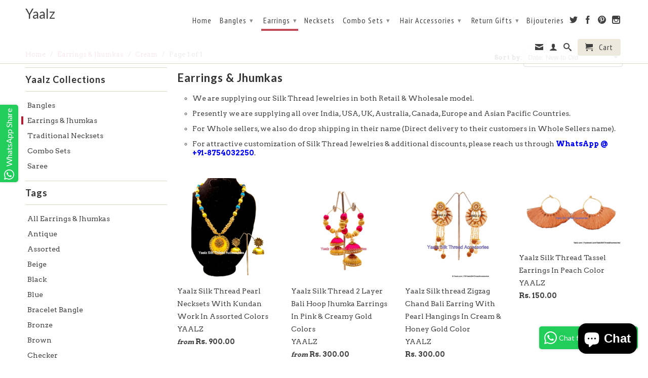

--- FILE ---
content_type: text/html; charset=utf-8
request_url: https://www.yaalz.com/collections/earring-1/cream
body_size: 34242
content:


<!-- Global site tag (gtag.js) - Google Analytics on 10-10-2018 for johnsimary@gmail.com account-->
<script async src="https://www.googletagmanager.com/gtag/js?id=UA-76189091-1"></script>
<script>
  window.dataLayer = window.dataLayer || [];
  function gtag(){dataLayer.push(arguments);}
  gtag('js', new Date());

  gtag('config', 'UA-76189091-1');
</script>

<meta name="facebook-domain-verification" content="3lnffaoxikji10lez9s9iswoed1e2v" />


<!DOCTYPE html>
<!--[if lt IE 7 ]><html class="ie ie6" lang="en"> <![endif]-->
<!--[if IE 7 ]><html class="ie ie7" lang="en"> <![endif]-->
<!--[if IE 8 ]><html class="ie ie8" lang="en"> <![endif]-->
<!--[if IE 9 ]><html class="ie ie9" lang="en"> <![endif]-->
<!--[if (gte IE 10)|!(IE)]><!--><html lang="en"> <!--<![endif]-->
  <head>
    
    <!For Browser Tab Title Start Amar>
    <title>
         Earrings &amp; Jhumkas – tagged "Cream" – Yaalz
    </title>
    <!For Browser Tab Title End Amar>
    
<!-- "snippets/booster-seo.liquid" was not rendered, the associated app was uninstalled -->
    <meta name="p:domain_verify" content="8fff22596151495631d2f1120987e3f9"/>
    <meta charset="utf-8">
    <meta http-equiv="cleartype" content="on">
    <meta name="robots" content="index,follow">
      
           
    
    
    

    <!-- Custom Fonts -->
    
      <link href="//fonts.googleapis.com/css?family=.|Lato:light,normal,bold|Lato:light,normal,bold|PT+Sans+Narrow:light,normal,bold|Arvo:light,normal,bold" rel="stylesheet" type="text/css" />
    

    

<meta name="author" content="Yaalz">
<meta property="og:url" content="https://www.yaalz.com/collections/earring-1/cream">
<meta property="og:site_name" content="Yaalz">


  <meta property="og:type" content="product.group">
  <meta property="og:title" content="Earrings &amp; Jhumkas">
  
    
    <meta property="og:image" content="http://www.yaalz.com/cdn/shop/products/yaalz-silk-thread-YAALZ23020_grande.jpg?v=1606998887">
    <meta property="og:image:secure_url" content="https://www.yaalz.com/cdn/shop/products/yaalz-silk-thread-YAALZ23020_grande.jpg?v=1606998887">
  


  <meta property="og:description" content="We are supplying our Silk Thread Jewelries in both Retail &amp;amp; Wholesale model. Presently we are supplying all over India, USA, UK, Australia, Canada, Europe and Asian Pacific Countries. For Whole sellers, we also do drop shipping in their name (Direct delivery to their customers in Whole Sellers name). For attractive">




<meta name="twitter:card" content="summary">


    
    

    <!-- Mobile Specific Metas -->
    <meta name="HandheldFriendly" content="True">
    <meta name="MobileOptimized" content="320">
    <meta name="viewport" content="width=device-width,initial-scale=1">

    <!-- Stylesheets for Retina 3.2 -->
    <link href="//www.yaalz.com/cdn/shop/t/6/assets/styles.scss.css?v=161869511463583726491703363774" rel="stylesheet" type="text/css" media="all" />
    <!--[if lte IE 9]>
      <link href="//www.yaalz.com/cdn/shop/t/6/assets/ie.css?v=16370617434440559491457520289" rel="stylesheet" type="text/css" media="all" />
    <![endif]-->

    <link rel="shortcut icon" type="image/x-icon" href="//www.yaalz.com/cdn/shop/t/6/assets/favicon.png?v=13466754442404984611475236433">
    <link rel="canonical" href="https://www.yaalz.com/collections/earring-1/cream" />
    
    

    <script src="//www.yaalz.com/cdn/shop/t/6/assets/app.js?v=130141434481553450181533265681" type="text/javascript"></script>
    <script src="//www.yaalz.com/cdn/shop/t/6/assets/cloudzoom.js?v=143460180462419703841457520287" type="text/javascript"></script>
    <script src="//www.yaalz.com/cdn/shopifycloud/storefront/assets/themes_support/option_selection-b017cd28.js" type="text/javascript"></script>        
    <script>window.performance && window.performance.mark && window.performance.mark('shopify.content_for_header.start');</script><meta name="google-site-verification" content="XaA9xr_45JN6iBZC0vPLRvKP_xxh_-2TkWXBnOoDPdA">
<meta id="shopify-digital-wallet" name="shopify-digital-wallet" content="/11913346/digital_wallets/dialog">
<meta id="in-context-paypal-metadata" data-shop-id="11913346" data-venmo-supported="false" data-environment="production" data-locale="en_US" data-paypal-v4="true" data-currency="INR">
<link rel="alternate" type="application/atom+xml" title="Feed" href="/collections/earring-1/cream.atom" />
<link rel="alternate" type="application/json+oembed" href="https://www.yaalz.com/collections/earring-1/cream.oembed">
<script async="async" src="/checkouts/internal/preloads.js?locale=en-IN"></script>
<script id="shopify-features" type="application/json">{"accessToken":"7074377f3b4db7aa4b51a767468d24fe","betas":["rich-media-storefront-analytics"],"domain":"www.yaalz.com","predictiveSearch":true,"shopId":11913346,"locale":"en"}</script>
<script>var Shopify = Shopify || {};
Shopify.shop = "yaalsta.myshopify.com";
Shopify.locale = "en";
Shopify.currency = {"active":"INR","rate":"1.0"};
Shopify.country = "IN";
Shopify.theme = {"name":"Retina","id":103727879,"schema_name":null,"schema_version":null,"theme_store_id":601,"role":"main"};
Shopify.theme.handle = "null";
Shopify.theme.style = {"id":null,"handle":null};
Shopify.cdnHost = "www.yaalz.com/cdn";
Shopify.routes = Shopify.routes || {};
Shopify.routes.root = "/";</script>
<script type="module">!function(o){(o.Shopify=o.Shopify||{}).modules=!0}(window);</script>
<script>!function(o){function n(){var o=[];function n(){o.push(Array.prototype.slice.apply(arguments))}return n.q=o,n}var t=o.Shopify=o.Shopify||{};t.loadFeatures=n(),t.autoloadFeatures=n()}(window);</script>
<script id="shop-js-analytics" type="application/json">{"pageType":"collection"}</script>
<script defer="defer" async type="module" src="//www.yaalz.com/cdn/shopifycloud/shop-js/modules/v2/client.init-shop-cart-sync_BT-GjEfc.en.esm.js"></script>
<script defer="defer" async type="module" src="//www.yaalz.com/cdn/shopifycloud/shop-js/modules/v2/chunk.common_D58fp_Oc.esm.js"></script>
<script defer="defer" async type="module" src="//www.yaalz.com/cdn/shopifycloud/shop-js/modules/v2/chunk.modal_xMitdFEc.esm.js"></script>
<script type="module">
  await import("//www.yaalz.com/cdn/shopifycloud/shop-js/modules/v2/client.init-shop-cart-sync_BT-GjEfc.en.esm.js");
await import("//www.yaalz.com/cdn/shopifycloud/shop-js/modules/v2/chunk.common_D58fp_Oc.esm.js");
await import("//www.yaalz.com/cdn/shopifycloud/shop-js/modules/v2/chunk.modal_xMitdFEc.esm.js");

  window.Shopify.SignInWithShop?.initShopCartSync?.({"fedCMEnabled":true,"windoidEnabled":true});

</script>
<script>(function() {
  var isLoaded = false;
  function asyncLoad() {
    if (isLoaded) return;
    isLoaded = true;
    var urls = ["https:\/\/cdn.shopify.com\/s\/files\/1\/0683\/1371\/0892\/files\/splmn-shopify-prod-August-31.min.js?v=1693985059\u0026shop=yaalsta.myshopify.com","https:\/\/platform-api.sharethis.com\/js\/sharethis.js?shop=yaalsta.myshopify.com#property=60db59c10dbb3e00121e253f\u0026product=inline-share-buttons\u0026ver=1624988106"];
    for (var i = 0; i < urls.length; i++) {
      var s = document.createElement('script');
      s.type = 'text/javascript';
      s.async = true;
      s.src = urls[i];
      var x = document.getElementsByTagName('script')[0];
      x.parentNode.insertBefore(s, x);
    }
  };
  if(window.attachEvent) {
    window.attachEvent('onload', asyncLoad);
  } else {
    window.addEventListener('load', asyncLoad, false);
  }
})();</script>
<script id="__st">var __st={"a":11913346,"offset":19800,"reqid":"84df7744-655f-443a-b3db-23aae2f0dc07-1769151843","pageurl":"www.yaalz.com\/collections\/earring-1\/cream","u":"5fea375d3d0b","p":"collection","rtyp":"collection","rid":235716871};</script>
<script>window.ShopifyPaypalV4VisibilityTracking = true;</script>
<script id="captcha-bootstrap">!function(){'use strict';const t='contact',e='account',n='new_comment',o=[[t,t],['blogs',n],['comments',n],[t,'customer']],c=[[e,'customer_login'],[e,'guest_login'],[e,'recover_customer_password'],[e,'create_customer']],r=t=>t.map((([t,e])=>`form[action*='/${t}']:not([data-nocaptcha='true']) input[name='form_type'][value='${e}']`)).join(','),a=t=>()=>t?[...document.querySelectorAll(t)].map((t=>t.form)):[];function s(){const t=[...o],e=r(t);return a(e)}const i='password',u='form_key',d=['recaptcha-v3-token','g-recaptcha-response','h-captcha-response',i],f=()=>{try{return window.sessionStorage}catch{return}},m='__shopify_v',_=t=>t.elements[u];function p(t,e,n=!1){try{const o=window.sessionStorage,c=JSON.parse(o.getItem(e)),{data:r}=function(t){const{data:e,action:n}=t;return t[m]||n?{data:e,action:n}:{data:t,action:n}}(c);for(const[e,n]of Object.entries(r))t.elements[e]&&(t.elements[e].value=n);n&&o.removeItem(e)}catch(o){console.error('form repopulation failed',{error:o})}}const l='form_type',E='cptcha';function T(t){t.dataset[E]=!0}const w=window,h=w.document,L='Shopify',v='ce_forms',y='captcha';let A=!1;((t,e)=>{const n=(g='f06e6c50-85a8-45c8-87d0-21a2b65856fe',I='https://cdn.shopify.com/shopifycloud/storefront-forms-hcaptcha/ce_storefront_forms_captcha_hcaptcha.v1.5.2.iife.js',D={infoText:'Protected by hCaptcha',privacyText:'Privacy',termsText:'Terms'},(t,e,n)=>{const o=w[L][v],c=o.bindForm;if(c)return c(t,g,e,D).then(n);var r;o.q.push([[t,g,e,D],n]),r=I,A||(h.body.append(Object.assign(h.createElement('script'),{id:'captcha-provider',async:!0,src:r})),A=!0)});var g,I,D;w[L]=w[L]||{},w[L][v]=w[L][v]||{},w[L][v].q=[],w[L][y]=w[L][y]||{},w[L][y].protect=function(t,e){n(t,void 0,e),T(t)},Object.freeze(w[L][y]),function(t,e,n,w,h,L){const[v,y,A,g]=function(t,e,n){const i=e?o:[],u=t?c:[],d=[...i,...u],f=r(d),m=r(i),_=r(d.filter((([t,e])=>n.includes(e))));return[a(f),a(m),a(_),s()]}(w,h,L),I=t=>{const e=t.target;return e instanceof HTMLFormElement?e:e&&e.form},D=t=>v().includes(t);t.addEventListener('submit',(t=>{const e=I(t);if(!e)return;const n=D(e)&&!e.dataset.hcaptchaBound&&!e.dataset.recaptchaBound,o=_(e),c=g().includes(e)&&(!o||!o.value);(n||c)&&t.preventDefault(),c&&!n&&(function(t){try{if(!f())return;!function(t){const e=f();if(!e)return;const n=_(t);if(!n)return;const o=n.value;o&&e.removeItem(o)}(t);const e=Array.from(Array(32),(()=>Math.random().toString(36)[2])).join('');!function(t,e){_(t)||t.append(Object.assign(document.createElement('input'),{type:'hidden',name:u})),t.elements[u].value=e}(t,e),function(t,e){const n=f();if(!n)return;const o=[...t.querySelectorAll(`input[type='${i}']`)].map((({name:t})=>t)),c=[...d,...o],r={};for(const[a,s]of new FormData(t).entries())c.includes(a)||(r[a]=s);n.setItem(e,JSON.stringify({[m]:1,action:t.action,data:r}))}(t,e)}catch(e){console.error('failed to persist form',e)}}(e),e.submit())}));const S=(t,e)=>{t&&!t.dataset[E]&&(n(t,e.some((e=>e===t))),T(t))};for(const o of['focusin','change'])t.addEventListener(o,(t=>{const e=I(t);D(e)&&S(e,y())}));const B=e.get('form_key'),M=e.get(l),P=B&&M;t.addEventListener('DOMContentLoaded',(()=>{const t=y();if(P)for(const e of t)e.elements[l].value===M&&p(e,B);[...new Set([...A(),...v().filter((t=>'true'===t.dataset.shopifyCaptcha))])].forEach((e=>S(e,t)))}))}(h,new URLSearchParams(w.location.search),n,t,e,['guest_login'])})(!0,!0)}();</script>
<script integrity="sha256-4kQ18oKyAcykRKYeNunJcIwy7WH5gtpwJnB7kiuLZ1E=" data-source-attribution="shopify.loadfeatures" defer="defer" src="//www.yaalz.com/cdn/shopifycloud/storefront/assets/storefront/load_feature-a0a9edcb.js" crossorigin="anonymous"></script>
<script data-source-attribution="shopify.dynamic_checkout.dynamic.init">var Shopify=Shopify||{};Shopify.PaymentButton=Shopify.PaymentButton||{isStorefrontPortableWallets:!0,init:function(){window.Shopify.PaymentButton.init=function(){};var t=document.createElement("script");t.src="https://www.yaalz.com/cdn/shopifycloud/portable-wallets/latest/portable-wallets.en.js",t.type="module",document.head.appendChild(t)}};
</script>
<script data-source-attribution="shopify.dynamic_checkout.buyer_consent">
  function portableWalletsHideBuyerConsent(e){var t=document.getElementById("shopify-buyer-consent"),n=document.getElementById("shopify-subscription-policy-button");t&&n&&(t.classList.add("hidden"),t.setAttribute("aria-hidden","true"),n.removeEventListener("click",e))}function portableWalletsShowBuyerConsent(e){var t=document.getElementById("shopify-buyer-consent"),n=document.getElementById("shopify-subscription-policy-button");t&&n&&(t.classList.remove("hidden"),t.removeAttribute("aria-hidden"),n.addEventListener("click",e))}window.Shopify?.PaymentButton&&(window.Shopify.PaymentButton.hideBuyerConsent=portableWalletsHideBuyerConsent,window.Shopify.PaymentButton.showBuyerConsent=portableWalletsShowBuyerConsent);
</script>
<script data-source-attribution="shopify.dynamic_checkout.cart.bootstrap">document.addEventListener("DOMContentLoaded",(function(){function t(){return document.querySelector("shopify-accelerated-checkout-cart, shopify-accelerated-checkout")}if(t())Shopify.PaymentButton.init();else{new MutationObserver((function(e,n){t()&&(Shopify.PaymentButton.init(),n.disconnect())})).observe(document.body,{childList:!0,subtree:!0})}}));
</script>

<script>window.performance && window.performance.mark && window.performance.mark('shopify.content_for_header.end');</script>

<!-- Meta Pixel Code added by Amar on 23-08-2023 -->
<script>
!function(f,b,e,v,n,t,s)
{if(f.fbq)return;n=f.fbq=function(){n.callMethod?
n.callMethod.apply(n,arguments):n.queue.push(arguments)};
if(!f._fbq)f._fbq=n;n.push=n;n.loaded=!0;n.version='2.0';
n.queue=[];t=b.createElement(e);t.async=!0;
t.src=v;s=b.getElementsByTagName(e)[0];
s.parentNode.insertBefore(t,s)}(window, document,'script',
'https://connect.facebook.net/en_US/fbevents.js');
fbq('init', '594021506279353');
fbq('track', 'PageView');
</script>
<noscript><img height="1" width="1" style="display:none"
src="https://www.facebook.com/tr?id=594021506279353&ev=PageView&noscript=1"
/></noscript>
<!-- End Meta Pixel Code added by Amar on 23-08-2023  -->


    
  <script src="https://cdn.shopify.com/extensions/e8878072-2f6b-4e89-8082-94b04320908d/inbox-1254/assets/inbox-chat-loader.js" type="text/javascript" defer="defer"></script>
<link href="https://monorail-edge.shopifysvc.com" rel="dns-prefetch">
<script>(function(){if ("sendBeacon" in navigator && "performance" in window) {try {var session_token_from_headers = performance.getEntriesByType('navigation')[0].serverTiming.find(x => x.name == '_s').description;} catch {var session_token_from_headers = undefined;}var session_cookie_matches = document.cookie.match(/_shopify_s=([^;]*)/);var session_token_from_cookie = session_cookie_matches && session_cookie_matches.length === 2 ? session_cookie_matches[1] : "";var session_token = session_token_from_headers || session_token_from_cookie || "";function handle_abandonment_event(e) {var entries = performance.getEntries().filter(function(entry) {return /monorail-edge.shopifysvc.com/.test(entry.name);});if (!window.abandonment_tracked && entries.length === 0) {window.abandonment_tracked = true;var currentMs = Date.now();var navigation_start = performance.timing.navigationStart;var payload = {shop_id: 11913346,url: window.location.href,navigation_start,duration: currentMs - navigation_start,session_token,page_type: "collection"};window.navigator.sendBeacon("https://monorail-edge.shopifysvc.com/v1/produce", JSON.stringify({schema_id: "online_store_buyer_site_abandonment/1.1",payload: payload,metadata: {event_created_at_ms: currentMs,event_sent_at_ms: currentMs}}));}}window.addEventListener('pagehide', handle_abandonment_event);}}());</script>
<script id="web-pixels-manager-setup">(function e(e,d,r,n,o){if(void 0===o&&(o={}),!Boolean(null===(a=null===(i=window.Shopify)||void 0===i?void 0:i.analytics)||void 0===a?void 0:a.replayQueue)){var i,a;window.Shopify=window.Shopify||{};var t=window.Shopify;t.analytics=t.analytics||{};var s=t.analytics;s.replayQueue=[],s.publish=function(e,d,r){return s.replayQueue.push([e,d,r]),!0};try{self.performance.mark("wpm:start")}catch(e){}var l=function(){var e={modern:/Edge?\/(1{2}[4-9]|1[2-9]\d|[2-9]\d{2}|\d{4,})\.\d+(\.\d+|)|Firefox\/(1{2}[4-9]|1[2-9]\d|[2-9]\d{2}|\d{4,})\.\d+(\.\d+|)|Chrom(ium|e)\/(9{2}|\d{3,})\.\d+(\.\d+|)|(Maci|X1{2}).+ Version\/(15\.\d+|(1[6-9]|[2-9]\d|\d{3,})\.\d+)([,.]\d+|)( \(\w+\)|)( Mobile\/\w+|) Safari\/|Chrome.+OPR\/(9{2}|\d{3,})\.\d+\.\d+|(CPU[ +]OS|iPhone[ +]OS|CPU[ +]iPhone|CPU IPhone OS|CPU iPad OS)[ +]+(15[._]\d+|(1[6-9]|[2-9]\d|\d{3,})[._]\d+)([._]\d+|)|Android:?[ /-](13[3-9]|1[4-9]\d|[2-9]\d{2}|\d{4,})(\.\d+|)(\.\d+|)|Android.+Firefox\/(13[5-9]|1[4-9]\d|[2-9]\d{2}|\d{4,})\.\d+(\.\d+|)|Android.+Chrom(ium|e)\/(13[3-9]|1[4-9]\d|[2-9]\d{2}|\d{4,})\.\d+(\.\d+|)|SamsungBrowser\/([2-9]\d|\d{3,})\.\d+/,legacy:/Edge?\/(1[6-9]|[2-9]\d|\d{3,})\.\d+(\.\d+|)|Firefox\/(5[4-9]|[6-9]\d|\d{3,})\.\d+(\.\d+|)|Chrom(ium|e)\/(5[1-9]|[6-9]\d|\d{3,})\.\d+(\.\d+|)([\d.]+$|.*Safari\/(?![\d.]+ Edge\/[\d.]+$))|(Maci|X1{2}).+ Version\/(10\.\d+|(1[1-9]|[2-9]\d|\d{3,})\.\d+)([,.]\d+|)( \(\w+\)|)( Mobile\/\w+|) Safari\/|Chrome.+OPR\/(3[89]|[4-9]\d|\d{3,})\.\d+\.\d+|(CPU[ +]OS|iPhone[ +]OS|CPU[ +]iPhone|CPU IPhone OS|CPU iPad OS)[ +]+(10[._]\d+|(1[1-9]|[2-9]\d|\d{3,})[._]\d+)([._]\d+|)|Android:?[ /-](13[3-9]|1[4-9]\d|[2-9]\d{2}|\d{4,})(\.\d+|)(\.\d+|)|Mobile Safari.+OPR\/([89]\d|\d{3,})\.\d+\.\d+|Android.+Firefox\/(13[5-9]|1[4-9]\d|[2-9]\d{2}|\d{4,})\.\d+(\.\d+|)|Android.+Chrom(ium|e)\/(13[3-9]|1[4-9]\d|[2-9]\d{2}|\d{4,})\.\d+(\.\d+|)|Android.+(UC? ?Browser|UCWEB|U3)[ /]?(15\.([5-9]|\d{2,})|(1[6-9]|[2-9]\d|\d{3,})\.\d+)\.\d+|SamsungBrowser\/(5\.\d+|([6-9]|\d{2,})\.\d+)|Android.+MQ{2}Browser\/(14(\.(9|\d{2,})|)|(1[5-9]|[2-9]\d|\d{3,})(\.\d+|))(\.\d+|)|K[Aa][Ii]OS\/(3\.\d+|([4-9]|\d{2,})\.\d+)(\.\d+|)/},d=e.modern,r=e.legacy,n=navigator.userAgent;return n.match(d)?"modern":n.match(r)?"legacy":"unknown"}(),u="modern"===l?"modern":"legacy",c=(null!=n?n:{modern:"",legacy:""})[u],f=function(e){return[e.baseUrl,"/wpm","/b",e.hashVersion,"modern"===e.buildTarget?"m":"l",".js"].join("")}({baseUrl:d,hashVersion:r,buildTarget:u}),m=function(e){var d=e.version,r=e.bundleTarget,n=e.surface,o=e.pageUrl,i=e.monorailEndpoint;return{emit:function(e){var a=e.status,t=e.errorMsg,s=(new Date).getTime(),l=JSON.stringify({metadata:{event_sent_at_ms:s},events:[{schema_id:"web_pixels_manager_load/3.1",payload:{version:d,bundle_target:r,page_url:o,status:a,surface:n,error_msg:t},metadata:{event_created_at_ms:s}}]});if(!i)return console&&console.warn&&console.warn("[Web Pixels Manager] No Monorail endpoint provided, skipping logging."),!1;try{return self.navigator.sendBeacon.bind(self.navigator)(i,l)}catch(e){}var u=new XMLHttpRequest;try{return u.open("POST",i,!0),u.setRequestHeader("Content-Type","text/plain"),u.send(l),!0}catch(e){return console&&console.warn&&console.warn("[Web Pixels Manager] Got an unhandled error while logging to Monorail."),!1}}}}({version:r,bundleTarget:l,surface:e.surface,pageUrl:self.location.href,monorailEndpoint:e.monorailEndpoint});try{o.browserTarget=l,function(e){var d=e.src,r=e.async,n=void 0===r||r,o=e.onload,i=e.onerror,a=e.sri,t=e.scriptDataAttributes,s=void 0===t?{}:t,l=document.createElement("script"),u=document.querySelector("head"),c=document.querySelector("body");if(l.async=n,l.src=d,a&&(l.integrity=a,l.crossOrigin="anonymous"),s)for(var f in s)if(Object.prototype.hasOwnProperty.call(s,f))try{l.dataset[f]=s[f]}catch(e){}if(o&&l.addEventListener("load",o),i&&l.addEventListener("error",i),u)u.appendChild(l);else{if(!c)throw new Error("Did not find a head or body element to append the script");c.appendChild(l)}}({src:f,async:!0,onload:function(){if(!function(){var e,d;return Boolean(null===(d=null===(e=window.Shopify)||void 0===e?void 0:e.analytics)||void 0===d?void 0:d.initialized)}()){var d=window.webPixelsManager.init(e)||void 0;if(d){var r=window.Shopify.analytics;r.replayQueue.forEach((function(e){var r=e[0],n=e[1],o=e[2];d.publishCustomEvent(r,n,o)})),r.replayQueue=[],r.publish=d.publishCustomEvent,r.visitor=d.visitor,r.initialized=!0}}},onerror:function(){return m.emit({status:"failed",errorMsg:"".concat(f," has failed to load")})},sri:function(e){var d=/^sha384-[A-Za-z0-9+/=]+$/;return"string"==typeof e&&d.test(e)}(c)?c:"",scriptDataAttributes:o}),m.emit({status:"loading"})}catch(e){m.emit({status:"failed",errorMsg:(null==e?void 0:e.message)||"Unknown error"})}}})({shopId: 11913346,storefrontBaseUrl: "https://www.yaalz.com",extensionsBaseUrl: "https://extensions.shopifycdn.com/cdn/shopifycloud/web-pixels-manager",monorailEndpoint: "https://monorail-edge.shopifysvc.com/unstable/produce_batch",surface: "storefront-renderer",enabledBetaFlags: ["2dca8a86"],webPixelsConfigList: [{"id":"772735254","configuration":"{\"config\":\"{\\\"pixel_id\\\":\\\"AW-783780284\\\",\\\"target_country\\\":\\\"IN\\\",\\\"gtag_events\\\":[{\\\"type\\\":\\\"search\\\",\\\"action_label\\\":\\\"AW-783780284\\\/0SCQCNG7kIsBELyT3vUC\\\"},{\\\"type\\\":\\\"begin_checkout\\\",\\\"action_label\\\":\\\"AW-783780284\\\/9U0FCM67kIsBELyT3vUC\\\"},{\\\"type\\\":\\\"view_item\\\",\\\"action_label\\\":[\\\"AW-783780284\\\/RPwnCMi7kIsBELyT3vUC\\\",\\\"MC-16DYSFZRHK\\\"]},{\\\"type\\\":\\\"purchase\\\",\\\"action_label\\\":[\\\"AW-783780284\\\/5LOKCMW7kIsBELyT3vUC\\\",\\\"MC-16DYSFZRHK\\\"]},{\\\"type\\\":\\\"page_view\\\",\\\"action_label\\\":[\\\"AW-783780284\\\/1FjlCMK7kIsBELyT3vUC\\\",\\\"MC-16DYSFZRHK\\\"]},{\\\"type\\\":\\\"add_payment_info\\\",\\\"action_label\\\":\\\"AW-783780284\\\/yQLiCNS7kIsBELyT3vUC\\\"},{\\\"type\\\":\\\"add_to_cart\\\",\\\"action_label\\\":\\\"AW-783780284\\\/M__wCMu7kIsBELyT3vUC\\\"}],\\\"enable_monitoring_mode\\\":false}\"}","eventPayloadVersion":"v1","runtimeContext":"OPEN","scriptVersion":"b2a88bafab3e21179ed38636efcd8a93","type":"APP","apiClientId":1780363,"privacyPurposes":[],"dataSharingAdjustments":{"protectedCustomerApprovalScopes":["read_customer_address","read_customer_email","read_customer_name","read_customer_personal_data","read_customer_phone"]}},{"id":"139723030","eventPayloadVersion":"v1","runtimeContext":"LAX","scriptVersion":"1","type":"CUSTOM","privacyPurposes":["ANALYTICS"],"name":"Google Analytics tag (migrated)"},{"id":"shopify-app-pixel","configuration":"{}","eventPayloadVersion":"v1","runtimeContext":"STRICT","scriptVersion":"0450","apiClientId":"shopify-pixel","type":"APP","privacyPurposes":["ANALYTICS","MARKETING"]},{"id":"shopify-custom-pixel","eventPayloadVersion":"v1","runtimeContext":"LAX","scriptVersion":"0450","apiClientId":"shopify-pixel","type":"CUSTOM","privacyPurposes":["ANALYTICS","MARKETING"]}],isMerchantRequest: false,initData: {"shop":{"name":"Yaalz","paymentSettings":{"currencyCode":"INR"},"myshopifyDomain":"yaalsta.myshopify.com","countryCode":"IN","storefrontUrl":"https:\/\/www.yaalz.com"},"customer":null,"cart":null,"checkout":null,"productVariants":[],"purchasingCompany":null},},"https://www.yaalz.com/cdn","fcfee988w5aeb613cpc8e4bc33m6693e112",{"modern":"","legacy":""},{"shopId":"11913346","storefrontBaseUrl":"https:\/\/www.yaalz.com","extensionBaseUrl":"https:\/\/extensions.shopifycdn.com\/cdn\/shopifycloud\/web-pixels-manager","surface":"storefront-renderer","enabledBetaFlags":"[\"2dca8a86\"]","isMerchantRequest":"false","hashVersion":"fcfee988w5aeb613cpc8e4bc33m6693e112","publish":"custom","events":"[[\"page_viewed\",{}],[\"collection_viewed\",{\"collection\":{\"id\":\"235716871\",\"title\":\"Earrings \u0026 Jhumkas\",\"productVariants\":[{\"price\":{\"amount\":900.0,\"currencyCode\":\"INR\"},\"product\":{\"title\":\"Yaalz Silk Thread Pearl Necksets With Kundan Work In Assorted Colors\",\"vendor\":\"YAALZ\",\"id\":\"2079835619431\",\"untranslatedTitle\":\"Yaalz Silk Thread Pearl Necksets With Kundan Work In Assorted Colors\",\"url\":\"\/products\/tp-in-yellow-sea-blue-colors-23020\",\"type\":\"NECKSET \u0026 EARRING\"},\"id\":\"19781695668327\",\"image\":{\"src\":\"\/\/www.yaalz.com\/cdn\/shop\/products\/YAALZ23689.jpg?v=1606998887\"},\"sku\":\"YAALZ23020\",\"title\":\"Yellow \u0026 Sea Blue \/ Medium\",\"untranslatedTitle\":\"Yellow \u0026 Sea Blue \/ Medium\"},{\"price\":{\"amount\":300.0,\"currencyCode\":\"INR\"},\"product\":{\"title\":\"Yaalz Silk Thread 2 Layer Bali Hoop Jhumka Earrings In Pink \u0026 Creamy Gold Colors\",\"vendor\":\"YAALZ\",\"id\":\"2079798427751\",\"untranslatedTitle\":\"Yaalz Silk Thread 2 Layer Bali Hoop Jhumka Earrings In Pink \u0026 Creamy Gold Colors\",\"url\":\"\/products\/tp-in-pink-creamy-gold-colors-23319\",\"type\":\"EARRINGS\"},\"id\":\"19781606178919\",\"image\":{\"src\":\"\/\/www.yaalz.com\/cdn\/shop\/products\/yaalz-silk-thread-YAALZ23319.jpg?v=1606998861\"},\"sku\":\"YAALZ23319\",\"title\":\"Pink \u0026 Creamy Gold \/ Small\",\"untranslatedTitle\":\"Pink \u0026 Creamy Gold \/ Small\"},{\"price\":{\"amount\":300.0,\"currencyCode\":\"INR\"},\"product\":{\"title\":\"Yaalz Silk thread Zigzag Chand Bali Earring With Pearl Hangings In Cream \u0026 Honey Gold Color\",\"vendor\":\"YAALZ\",\"id\":\"1459062177895\",\"untranslatedTitle\":\"Yaalz Silk thread Zigzag Chand Bali Earring With Pearl Hangings In Cream \u0026 Honey Gold Color\",\"url\":\"\/products\/tp-in-cream-brown-colors-22498\",\"type\":\"EARRINGS\"},\"id\":\"12870724845671\",\"image\":{\"src\":\"\/\/www.yaalz.com\/cdn\/shop\/products\/yaalz-silk-thread-YAALZ22498.jpg?v=1606999178\"},\"sku\":\"YAALZ22498\",\"title\":\"Cream \u0026 Honey Gold \/ Large\",\"untranslatedTitle\":\"Cream \u0026 Honey Gold \/ Large\"},{\"price\":{\"amount\":150.0,\"currencyCode\":\"INR\"},\"product\":{\"title\":\"Yaalz Silk Thread Tassel Earrings In Peach Color\",\"vendor\":\"YAALZ\",\"id\":\"776389623911\",\"untranslatedTitle\":\"Yaalz Silk Thread Tassel Earrings In Peach Color\",\"url\":\"\/products\/tp-in-cream-colors-22051\",\"type\":\"EARRING\"},\"id\":\"8304176201831\",\"image\":{\"src\":\"\/\/www.yaalz.com\/cdn\/shop\/products\/yaalz-silk-thread-YAALZ22051.jpg?v=1606997274\"},\"sku\":\"YAALZ22051\",\"title\":\"Cream \/ Large\",\"untranslatedTitle\":\"Cream \/ Large\"},{\"price\":{\"amount\":720.0,\"currencyCode\":\"INR\"},\"product\":{\"title\":\"Yaalz Traditional Choker Neckset With Kundan Stone Earrings In Orange, Cream \u0026 Green Colors\",\"vendor\":\"YAALZ\",\"id\":\"773420089447\",\"untranslatedTitle\":\"Yaalz Traditional Choker Neckset With Kundan Stone Earrings In Orange, Cream \u0026 Green Colors\",\"url\":\"\/products\/tp-in-orange-and-white-colors-21822\",\"type\":\"NECKSET \u0026 EARRING\"},\"id\":\"8283826651239\",\"image\":{\"src\":\"\/\/www.yaalz.com\/cdn\/shop\/products\/yaalz-silk-thread-YAALZ21822.jpg?v=1606997203\"},\"sku\":\"YAALZ21822\",\"title\":\"Cream, Orange \u0026 Green \/ Medium\",\"untranslatedTitle\":\"Cream, Orange \u0026 Green \/ Medium\"},{\"price\":{\"amount\":420.0,\"currencyCode\":\"INR\"},\"product\":{\"title\":\"Yaalz Silk Thread Kundan Stone Bangle Set With Matching Earrings In Cream Color\",\"vendor\":\"YAALZ\",\"id\":\"770501476455\",\"untranslatedTitle\":\"Yaalz Silk Thread Kundan Stone Bangle Set With Matching Earrings In Cream Color\",\"url\":\"\/products\/tp-in-cream-colors-21673\",\"type\":\"Bangle \u0026 Earring\"},\"id\":\"8267216093287\",\"image\":{\"src\":\"\/\/www.yaalz.com\/cdn\/shop\/products\/yaalz-silk-thread-YAALZ21673_7a3fd80e-d42e-4d07-b503-3b3f6a74ffe1.jpg?v=1606997692\"},\"sku\":\"YAALZ21673\",\"title\":\"Cream \/ 2.4 \/ Small\",\"untranslatedTitle\":\"Cream \/ 2.4 \/ Small\"},{\"price\":{\"amount\":300.0,\"currencyCode\":\"INR\"},\"product\":{\"title\":\"Yaalz Traditional Party Wear Border Jhumka In Half White \u0026 Red Colors\",\"vendor\":\"YAALZ\",\"id\":\"753570185319\",\"untranslatedTitle\":\"Yaalz Traditional Party Wear Border Jhumka In Half White \u0026 Red Colors\",\"url\":\"\/products\/yaalz-traditional-party-wear-border-jhumka-in-half-white-red-colors\",\"type\":\"Grandeur Jumka Collections\"},\"id\":\"8163158458471\",\"image\":{\"src\":\"\/\/www.yaalz.com\/cdn\/shop\/products\/yaalz-silk-thread-YAALZ21464.jpg?v=1606997476\"},\"sku\":\"YAALZ21464\",\"title\":\"Half White \u0026 Red \/ XL\",\"untranslatedTitle\":\"Half White \u0026 Red \/ XL\"},{\"price\":{\"amount\":300.0,\"currencyCode\":\"INR\"},\"product\":{\"title\":\"Yaalz Traditional Party Wear Border Jhumka In Half White \u0026 Gold Colors\",\"vendor\":\"YAALZ\",\"id\":\"753569923175\",\"untranslatedTitle\":\"Yaalz Traditional Party Wear Border Jhumka In Half White \u0026 Gold Colors\",\"url\":\"\/products\/yaalz-traditional-party-wear-border-jhumka-in-half-white-gold-colors\",\"type\":\"Grandeur Jumka Collections\"},\"id\":\"8163155181671\",\"image\":{\"src\":\"\/\/www.yaalz.com\/cdn\/shop\/products\/yaalz-silk-thread-YAALZ21463.jpg?v=1606997475\"},\"sku\":\"YAALZ21463\",\"title\":\"Half White \u0026 Cream \/ XL\",\"untranslatedTitle\":\"Half White \u0026 Cream \/ XL\"},{\"price\":{\"amount\":150.0,\"currencyCode\":\"INR\"},\"product\":{\"title\":\"Yaalz Pearl Jhumka In Creamy Gold Color\",\"vendor\":\"YAALZ\",\"id\":\"358914392096\",\"untranslatedTitle\":\"Yaalz Pearl Jhumka In Creamy Gold Color\",\"url\":\"\/products\/yaalz-pearl-jhumka-in-creamy-gold-color\",\"type\":\"Grandeur Jumka Collections\"},\"id\":\"4617636741152\",\"image\":{\"src\":\"\/\/www.yaalz.com\/cdn\/shop\/products\/yaalz-silk-thread-YAALZ20548.jpg?v=1606998769\"},\"sku\":\"YAALZ20541\",\"title\":\"Creamy Gold \/ Small\",\"untranslatedTitle\":\"Creamy Gold \/ Small\"},{\"price\":{\"amount\":300.0,\"currencyCode\":\"INR\"},\"product\":{\"title\":\"Yaalz Bridal Chand Bali Jhumka Earring in Cream Color\",\"vendor\":\"YAALZ\",\"id\":\"358882967584\",\"untranslatedTitle\":\"Yaalz Bridal Chand Bali Jhumka Earring in Cream Color\",\"url\":\"\/products\/yaalz-bridal-chand-bali-jhumka-earring-in-cream-color\",\"type\":\"Chand Bali Earring\"},\"id\":\"4617433808928\",\"image\":{\"src\":\"\/\/www.yaalz.com\/cdn\/shop\/products\/yaalz-silk-thread-YAALZ20540.jpg?v=1606998764\"},\"sku\":\"YAALZ20540\",\"title\":\"Cream \/ Large: 4 cm Diameter\",\"untranslatedTitle\":\"Cream \/ Large: 4 cm Diameter\"},{\"price\":{\"amount\":300.0,\"currencyCode\":\"INR\"},\"product\":{\"title\":\"Yaalz Double Layer Pearl Bali Jhumka In Red And Cream Colors\",\"vendor\":\"YAALZ\",\"id\":\"10657679431\",\"untranslatedTitle\":\"Yaalz Double Layer Pearl Bali Jhumka In Red And Cream Colors\",\"url\":\"\/products\/yaalz-double-layer-pearl-bali-jhumka-in-red-and-cream-colors\",\"type\":\"Grandeur Jumka Collections\"},\"id\":\"45822377287\",\"image\":{\"src\":\"\/\/www.yaalz.com\/cdn\/shop\/products\/yaalz-silk-thread-YAALZ20297.jpg?v=1606997718\"},\"sku\":\"YAALZ20296\",\"title\":\"Red \u0026 Cream \/ Small\",\"untranslatedTitle\":\"Red \u0026 Cream \/ Small\"},{\"price\":{\"amount\":300.0,\"currencyCode\":\"INR\"},\"product\":{\"title\":\"Yaalz Double Layer Pearl Bali Jhumka In Teal Blue And Cream Colors\",\"vendor\":\"YAALZ\",\"id\":\"10657671943\",\"untranslatedTitle\":\"Yaalz Double Layer Pearl Bali Jhumka In Teal Blue And Cream Colors\",\"url\":\"\/products\/yaalz-double-layer-pearl-bali-jhumka-in-teal-blue-and-cream-colors\",\"type\":\"Grandeur Jumka Collections\"},\"id\":\"45822092807\",\"image\":{\"src\":\"\/\/www.yaalz.com\/cdn\/shop\/products\/yaalz-silk-thread-YAALZ20296.jpg?v=1606997716\"},\"sku\":\"YAALZ20296\",\"title\":\"Teal Blue \u0026 Cream \/ Small\",\"untranslatedTitle\":\"Teal Blue \u0026 Cream \/ Small\"},{\"price\":{\"amount\":300.0,\"currencyCode\":\"INR\"},\"product\":{\"title\":\"Yaalz Double Layer Pearl Bali Jhumka In Lavender Purple And Cream Colors\",\"vendor\":\"YAALZ\",\"id\":\"10657662855\",\"untranslatedTitle\":\"Yaalz Double Layer Pearl Bali Jhumka In Lavender Purple And Cream Colors\",\"url\":\"\/products\/yaalz-double-layer-pearl-bali-jhumka-in-lavender-purple-and-cream-colors\",\"type\":\"Grandeur Jumka Collections\"},\"id\":\"45821747399\",\"image\":{\"src\":\"\/\/www.yaalz.com\/cdn\/shop\/products\/yaalz-silk-thread-YAALZ20295.jpg?v=1606997715\"},\"sku\":\"YAALZ20295\",\"title\":\"Lavender Purple \u0026 Cream \/ Small\",\"untranslatedTitle\":\"Lavender Purple \u0026 Cream \/ Small\"},{\"price\":{\"amount\":300.0,\"currencyCode\":\"INR\"},\"product\":{\"title\":\"Yaalz Double Layer Pearl Bali Jhumka In Peach And Cream Colors\",\"vendor\":\"YAALZ\",\"id\":\"10657652039\",\"untranslatedTitle\":\"Yaalz Double Layer Pearl Bali Jhumka In Peach And Cream Colors\",\"url\":\"\/products\/yaalz-double-layer-pearl-bali-jhumka-in-peach-and-cream-colors\",\"type\":\"Grandeur Jumka Collections\"},\"id\":\"45821289607\",\"image\":{\"src\":\"\/\/www.yaalz.com\/cdn\/shop\/products\/yaalz-silk-thread-YAALZ20294.jpg?v=1606997713\"},\"sku\":\"YAALZ20294\",\"title\":\"Peach \u0026 Cream \/ Small\",\"untranslatedTitle\":\"Peach \u0026 Cream \/ Small\"},{\"price\":{\"amount\":300.0,\"currencyCode\":\"INR\"},\"product\":{\"title\":\"Yaalz Double Layer Pearl Bali Jhumka In Yellow And Cream Colors\",\"vendor\":\"YAALZ\",\"id\":\"10657641735\",\"untranslatedTitle\":\"Yaalz Double Layer Pearl Bali Jhumka In Yellow And Cream Colors\",\"url\":\"\/products\/yaalz-double-layer-pearl-bali-jhumka-in-yellow-and-cream-colors\",\"type\":\"Grandeur Jumka Collections\"},\"id\":\"45820896391\",\"image\":{\"src\":\"\/\/www.yaalz.com\/cdn\/shop\/products\/yaalz-silk-thread-YAALZ20293.jpg?v=1606997712\"},\"sku\":\"YAALZ20293\",\"title\":\"Yellow \u0026 Cream \/ Small\",\"untranslatedTitle\":\"Yellow \u0026 Cream \/ Small\"},{\"price\":{\"amount\":300.0,\"currencyCode\":\"INR\"},\"product\":{\"title\":\"Yaalz Double Layer Pearl Bali Jhumka In Purple And Cream Colors\",\"vendor\":\"YAALZ\",\"id\":\"10652224519\",\"untranslatedTitle\":\"Yaalz Double Layer Pearl Bali Jhumka In Purple And Cream Colors\",\"url\":\"\/products\/yaalz-double-layer-pearl-bali-jhumka-in-purple-and-cream-colors\",\"type\":\"Grandeur Jumka Collections\"},\"id\":\"45747210375\",\"image\":{\"src\":\"\/\/www.yaalz.com\/cdn\/shop\/products\/yaalz-silk-thread-YAALZ20248.jpg?v=1606997694\"},\"sku\":\"YAALZ20248\",\"title\":\"Fuschia \u0026 Cream \/ Small\",\"untranslatedTitle\":\"Fuschia \u0026 Cream \/ Small\"},{\"price\":{\"amount\":300.0,\"currencyCode\":\"INR\"},\"product\":{\"title\":\"Yaalz Silk Thread Double Layer Pearl Bali Jhumka Earrings\",\"vendor\":\"YAALZ\",\"id\":\"10652206855\",\"untranslatedTitle\":\"Yaalz Silk Thread Double Layer Pearl Bali Jhumka Earrings\",\"url\":\"\/products\/yaalz-double-layer-pearl-bali-jhumka-in-fuschia-and-cream-colors\",\"type\":\"Grandeur Jumka Collections\"},\"id\":\"45747087303\",\"image\":{\"src\":\"\/\/www.yaalz.com\/cdn\/shop\/products\/Bangle-Jumka-Chand_Bali_4e6b8694-ec66-4c1e-888f-20f9d6f8e69d.png?v=1606997693\"},\"sku\":\"YAALZ20247\",\"title\":\"Fuschia \u0026 Cream \/ Small\",\"untranslatedTitle\":\"Fuschia \u0026 Cream \/ Small\"},{\"price\":{\"amount\":210.0,\"currencyCode\":\"INR\"},\"product\":{\"title\":\"Yaalz Pearl Stud Jumka in Cream Color with White Pearl Stud\",\"vendor\":\"YAALZ\",\"id\":\"9187681415\",\"untranslatedTitle\":\"Yaalz Pearl Stud Jumka in Cream Color with White Pearl Stud\",\"url\":\"\/products\/yaalz-color-pearl-stud-jumka-in-cream-color\",\"type\":\"Pearl Stud Jumka\"},\"id\":\"31845709191\",\"image\":{\"src\":\"\/\/www.yaalz.com\/cdn\/shop\/products\/YAALZ0023.jpg?v=1606997736\"},\"sku\":\"YAALZ-0011\",\"title\":\"Cream Jumka - White Pearl Stud \/ Medium\",\"untranslatedTitle\":\"Cream Jumka - White Pearl Stud \/ Medium\"},{\"price\":{\"amount\":144.0,\"currencyCode\":\"INR\"},\"product\":{\"title\":\"Yaalz Simple Hanging Jumka with Stud in Purple with Cream Color\",\"vendor\":\"YAALZ\",\"id\":\"6364840583\",\"untranslatedTitle\":\"Yaalz Simple Hanging Jumka with Stud in Purple with Cream Color\",\"url\":\"\/products\/yaalz-simple-hanging-jumka-stud-9\",\"type\":\"Yaalz Classic Jumka\"},\"id\":\"20309650375\",\"image\":{\"src\":\"\/\/www.yaalz.com\/cdn\/shop\/products\/Yaalz-Silk-Thread-Earring-Jumka-Purple_with_Cream-P_20150626_054430.jpeg?v=1606996282\"},\"sku\":\"P_20150626_054430\",\"title\":\"Small \/ Purple with Cream\",\"untranslatedTitle\":\"Small \/ Purple with Cream\"},{\"price\":{\"amount\":144.0,\"currencyCode\":\"INR\"},\"product\":{\"title\":\"Yaalz Simple Hanging Jumka with Stud in Dark Green with Cream Color\",\"vendor\":\"YAALZ\",\"id\":\"6364837959\",\"untranslatedTitle\":\"Yaalz Simple Hanging Jumka with Stud in Dark Green with Cream Color\",\"url\":\"\/products\/yaalz-simple-hanging-jumka-stud-3\",\"type\":\"Yaalz Classic Jumka\"},\"id\":\"20309641479\",\"image\":{\"src\":\"\/\/www.yaalz.com\/cdn\/shop\/products\/Yaalz-Silk-Thread-Earring-Jumka-Dark_Green_with_Cream-P_20150626_054538.jpeg?v=1606996277\"},\"sku\":\"P_20150626_054538\",\"title\":\"Small \/ Dark Green with Cream\",\"untranslatedTitle\":\"Small \/ Dark Green with Cream\"},{\"price\":{\"amount\":180.0,\"currencyCode\":\"INR\"},\"product\":{\"title\":\"Yaalz Bali Jumka in Red with Cream\",\"vendor\":\"YAALZ\",\"id\":\"6351616775\",\"untranslatedTitle\":\"Yaalz Bali Jumka in Red with Cream\",\"url\":\"\/products\/yaalz-bali-jumka-21\",\"type\":\"Bali Jumka\"},\"id\":\"20265080647\",\"image\":{\"src\":\"\/\/www.yaalz.com\/cdn\/shop\/products\/Yaalz-Silk-Thread-Earring-Jumka-Red_with_Cream-DSC07447.jpeg?v=1606996257\"},\"sku\":\"DSC07447\",\"title\":\"Small \/ Red with Cream\",\"untranslatedTitle\":\"Small \/ Red with Cream\"},{\"price\":{\"amount\":180.0,\"currencyCode\":\"INR\"},\"product\":{\"title\":\"Yaalz Bali Jumka in Olive Green with Cream\",\"vendor\":\"YAALZ\",\"id\":\"6351613255\",\"untranslatedTitle\":\"Yaalz Bali Jumka in Olive Green with Cream\",\"url\":\"\/products\/yaalz-bali-jumka-7\",\"type\":\"Bali Jumka\"},\"id\":\"20265063559\",\"image\":{\"src\":\"\/\/www.yaalz.com\/cdn\/shop\/products\/Yaalz-Silk-Thread-Earring-Jumka-Olive_Green_with_Cream-DSC07455.jpeg?v=1606996246\"},\"sku\":\"DSC07455\",\"title\":\"Small \/ Olive Green with Cream\",\"untranslatedTitle\":\"Small \/ Olive Green with Cream\"}]}}]]"});</script><script>
  window.ShopifyAnalytics = window.ShopifyAnalytics || {};
  window.ShopifyAnalytics.meta = window.ShopifyAnalytics.meta || {};
  window.ShopifyAnalytics.meta.currency = 'INR';
  var meta = {"products":[{"id":2079835619431,"gid":"gid:\/\/shopify\/Product\/2079835619431","vendor":"YAALZ","type":"NECKSET \u0026 EARRING","handle":"tp-in-yellow-sea-blue-colors-23020","variants":[{"id":19781695668327,"price":90000,"name":"Yaalz Silk Thread Pearl Necksets With Kundan Work In Assorted Colors - Yellow \u0026 Sea Blue \/ Medium","public_title":"Yellow \u0026 Sea Blue \/ Medium","sku":"YAALZ23020"},{"id":32013702332519,"price":102000,"name":"Yaalz Silk Thread Pearl Necksets With Kundan Work In Assorted Colors - Pink \u0026 Cream \/ Medium","public_title":"Pink \u0026 Cream \/ Medium","sku":"YAALZ23020"},{"id":19781695701095,"price":90000,"name":"Yaalz Silk Thread Pearl Necksets With Kundan Work In Assorted Colors - Yellow \u0026 Sea Blue \/ Large","public_title":"Yellow \u0026 Sea Blue \/ Large","sku":"YAALZ23020"},{"id":32013702365287,"price":102000,"name":"Yaalz Silk Thread Pearl Necksets With Kundan Work In Assorted Colors - Pink \u0026 Cream \/ Large","public_title":"Pink \u0026 Cream \/ Large","sku":"YAALZ23020"},{"id":19781695733863,"price":90000,"name":"Yaalz Silk Thread Pearl Necksets With Kundan Work In Assorted Colors - Yellow \u0026 Sea Blue \/ XL","public_title":"Yellow \u0026 Sea Blue \/ XL","sku":"YAALZ23020"},{"id":19781695766631,"price":90000,"name":"Yaalz Silk Thread Pearl Necksets With Kundan Work In Assorted Colors - Yellow \u0026 Sea Blue \/ XXL","public_title":"Yellow \u0026 Sea Blue \/ XXL","sku":"YAALZ23020"}],"remote":false},{"id":2079798427751,"gid":"gid:\/\/shopify\/Product\/2079798427751","vendor":"YAALZ","type":"EARRINGS","handle":"tp-in-pink-creamy-gold-colors-23319","variants":[{"id":19781606178919,"price":30000,"name":"Yaalz Silk Thread 2 Layer Bali Hoop Jhumka Earrings In Pink \u0026 Creamy Gold Colors - Pink \u0026 Creamy Gold \/ Small","public_title":"Pink \u0026 Creamy Gold \/ Small","sku":"YAALZ23319"},{"id":19781606211687,"price":30000,"name":"Yaalz Silk Thread 2 Layer Bali Hoop Jhumka Earrings In Pink \u0026 Creamy Gold Colors - Pink \u0026 Creamy Gold \/ Medium","public_title":"Pink \u0026 Creamy Gold \/ Medium","sku":"YAALZ23319"},{"id":19781606244455,"price":30000,"name":"Yaalz Silk Thread 2 Layer Bali Hoop Jhumka Earrings In Pink \u0026 Creamy Gold Colors - Pink \u0026 Creamy Gold \/ Large","public_title":"Pink \u0026 Creamy Gold \/ Large","sku":"YAALZ23319"},{"id":19781606277223,"price":36000,"name":"Yaalz Silk Thread 2 Layer Bali Hoop Jhumka Earrings In Pink \u0026 Creamy Gold Colors - Pink \u0026 Creamy Gold \/ XL","public_title":"Pink \u0026 Creamy Gold \/ XL","sku":"YAALZ23319"},{"id":19781606309991,"price":36000,"name":"Yaalz Silk Thread 2 Layer Bali Hoop Jhumka Earrings In Pink \u0026 Creamy Gold Colors - Pink \u0026 Creamy Gold \/ XXL","public_title":"Pink \u0026 Creamy Gold \/ XXL","sku":"YAALZ23319"}],"remote":false},{"id":1459062177895,"gid":"gid:\/\/shopify\/Product\/1459062177895","vendor":"YAALZ","type":"EARRINGS","handle":"tp-in-cream-brown-colors-22498","variants":[{"id":12870724845671,"price":30000,"name":"Yaalz Silk thread Zigzag Chand Bali Earring With Pearl Hangings In Cream \u0026 Honey Gold Color - Cream \u0026 Honey Gold \/ Large","public_title":"Cream \u0026 Honey Gold \/ Large","sku":"YAALZ22498"}],"remote":false},{"id":776389623911,"gid":"gid:\/\/shopify\/Product\/776389623911","vendor":"YAALZ","type":"EARRING","handle":"tp-in-cream-colors-22051","variants":[{"id":8304176201831,"price":15000,"name":"Yaalz Silk Thread Tassel Earrings In Peach Color - Cream \/ Large","public_title":"Cream \/ Large","sku":"YAALZ22051"}],"remote":false},{"id":773420089447,"gid":"gid:\/\/shopify\/Product\/773420089447","vendor":"YAALZ","type":"NECKSET \u0026 EARRING","handle":"tp-in-orange-and-white-colors-21822","variants":[{"id":8283826651239,"price":72000,"name":"Yaalz Traditional Choker Neckset With Kundan Stone Earrings In Orange, Cream \u0026 Green Colors - Cream, Orange \u0026 Green \/ Medium","public_title":"Cream, Orange \u0026 Green \/ Medium","sku":"YAALZ21822"},{"id":8283826684007,"price":72000,"name":"Yaalz Traditional Choker Neckset With Kundan Stone Earrings In Orange, Cream \u0026 Green Colors - Cream, Orange \u0026 Green \/ Large","public_title":"Cream, Orange \u0026 Green \/ Large","sku":"YAALZ21822"},{"id":8283826716775,"price":72000,"name":"Yaalz Traditional Choker Neckset With Kundan Stone Earrings In Orange, Cream \u0026 Green Colors - Cream, Orange \u0026 Green \/ XL","public_title":"Cream, Orange \u0026 Green \/ XL","sku":"YAALZ21822"},{"id":8283826749543,"price":72000,"name":"Yaalz Traditional Choker Neckset With Kundan Stone Earrings In Orange, Cream \u0026 Green Colors - Cream, Orange \u0026 Green \/ XXL","public_title":"Cream, Orange \u0026 Green \/ XXL","sku":"YAALZ21822"}],"remote":false},{"id":770501476455,"gid":"gid:\/\/shopify\/Product\/770501476455","vendor":"YAALZ","type":"Bangle \u0026 Earring","handle":"tp-in-cream-colors-21673","variants":[{"id":8267216093287,"price":42000,"name":"Yaalz Silk Thread Kundan Stone Bangle Set With Matching Earrings In Cream Color - Cream \/ 2.4 \/ Small","public_title":"Cream \/ 2.4 \/ Small","sku":"YAALZ21673"},{"id":8267216126055,"price":42000,"name":"Yaalz Silk Thread Kundan Stone Bangle Set With Matching Earrings In Cream Color - Cream \/ 2.4 \/ Medium","public_title":"Cream \/ 2.4 \/ Medium","sku":"YAALZ21673"},{"id":8267216158823,"price":42000,"name":"Yaalz Silk Thread Kundan Stone Bangle Set With Matching Earrings In Cream Color - Cream \/ 2.4 \/ Large","public_title":"Cream \/ 2.4 \/ Large","sku":"YAALZ21673"},{"id":8348063596647,"price":42000,"name":"Yaalz Silk Thread Kundan Stone Bangle Set With Matching Earrings In Cream Color - Cream \/ 2.4 \/ XL","public_title":"Cream \/ 2.4 \/ XL","sku":"YAALZ21673"},{"id":8348063793255,"price":42000,"name":"Yaalz Silk Thread Kundan Stone Bangle Set With Matching Earrings In Cream Color - Cream \/ 2.4 \/ XXL","public_title":"Cream \/ 2.4 \/ XXL","sku":"YAALZ21673"},{"id":8267216191591,"price":42000,"name":"Yaalz Silk Thread Kundan Stone Bangle Set With Matching Earrings In Cream Color - Cream \/ 2.6 \/ Small","public_title":"Cream \/ 2.6 \/ Small","sku":"YAALZ21673"},{"id":8267216224359,"price":42000,"name":"Yaalz Silk Thread Kundan Stone Bangle Set With Matching Earrings In Cream Color - Cream \/ 2.6 \/ Medium","public_title":"Cream \/ 2.6 \/ Medium","sku":"YAALZ21673"},{"id":8267216257127,"price":42000,"name":"Yaalz Silk Thread Kundan Stone Bangle Set With Matching Earrings In Cream Color - Cream \/ 2.6 \/ Large","public_title":"Cream \/ 2.6 \/ Large","sku":"YAALZ21673"},{"id":8348063629415,"price":42000,"name":"Yaalz Silk Thread Kundan Stone Bangle Set With Matching Earrings In Cream Color - Cream \/ 2.6 \/ XL","public_title":"Cream \/ 2.6 \/ XL","sku":"YAALZ21673"},{"id":8348063826023,"price":42000,"name":"Yaalz Silk Thread Kundan Stone Bangle Set With Matching Earrings In Cream Color - Cream \/ 2.6 \/ XXL","public_title":"Cream \/ 2.6 \/ XXL","sku":"YAALZ21673"},{"id":8267216289895,"price":42000,"name":"Yaalz Silk Thread Kundan Stone Bangle Set With Matching Earrings In Cream Color - Cream \/ 2.8 \/ Small","public_title":"Cream \/ 2.8 \/ Small","sku":"YAALZ21673"},{"id":8267216322663,"price":42000,"name":"Yaalz Silk Thread Kundan Stone Bangle Set With Matching Earrings In Cream Color - Cream \/ 2.8 \/ Medium","public_title":"Cream \/ 2.8 \/ Medium","sku":"YAALZ21673"},{"id":8267216355431,"price":42000,"name":"Yaalz Silk Thread Kundan Stone Bangle Set With Matching Earrings In Cream Color - Cream \/ 2.8 \/ Large","public_title":"Cream \/ 2.8 \/ Large","sku":"YAALZ21673"},{"id":8348063662183,"price":42000,"name":"Yaalz Silk Thread Kundan Stone Bangle Set With Matching Earrings In Cream Color - Cream \/ 2.8 \/ XL","public_title":"Cream \/ 2.8 \/ XL","sku":"YAALZ21673"},{"id":8348063858791,"price":42000,"name":"Yaalz Silk Thread Kundan Stone Bangle Set With Matching Earrings In Cream Color - Cream \/ 2.8 \/ XXL","public_title":"Cream \/ 2.8 \/ XXL","sku":"YAALZ21673"},{"id":43657333080342,"price":48000,"name":"Yaalz Silk Thread Kundan Stone Bangle Set With Matching Earrings In Cream Color - Cream \/ 2.1 \/ Small","public_title":"Cream \/ 2.1 \/ Small","sku":"YAALZ21673"},{"id":43657333113110,"price":48000,"name":"Yaalz Silk Thread Kundan Stone Bangle Set With Matching Earrings In Cream Color - Cream \/ 2.1 \/ Medium","public_title":"Cream \/ 2.1 \/ Medium","sku":"YAALZ21673"},{"id":43657333145878,"price":48000,"name":"Yaalz Silk Thread Kundan Stone Bangle Set With Matching Earrings In Cream Color - Cream \/ 2.1 \/ Large","public_title":"Cream \/ 2.1 \/ Large","sku":"YAALZ21673"},{"id":43657333178646,"price":48000,"name":"Yaalz Silk Thread Kundan Stone Bangle Set With Matching Earrings In Cream Color - Cream \/ 2.1 \/ XL","public_title":"Cream \/ 2.1 \/ XL","sku":"YAALZ21673"},{"id":43657333211414,"price":48000,"name":"Yaalz Silk Thread Kundan Stone Bangle Set With Matching Earrings In Cream Color - Cream \/ 2.1 \/ XXL","public_title":"Cream \/ 2.1 \/ XXL","sku":"YAALZ21673"},{"id":8348065398887,"price":48000,"name":"Yaalz Silk Thread Kundan Stone Bangle Set With Matching Earrings In Cream Color - Cream \/ 2.12 \/ Small","public_title":"Cream \/ 2.12 \/ Small","sku":"YAALZ21673"},{"id":8348065431655,"price":48000,"name":"Yaalz Silk Thread Kundan Stone Bangle Set With Matching Earrings In Cream Color - Cream \/ 2.12 \/ Medium","public_title":"Cream \/ 2.12 \/ Medium","sku":"YAALZ21673"},{"id":8348065464423,"price":48000,"name":"Yaalz Silk Thread Kundan Stone Bangle Set With Matching Earrings In Cream Color - Cream \/ 2.12 \/ Large","public_title":"Cream \/ 2.12 \/ Large","sku":"YAALZ21673"},{"id":8348065497191,"price":48000,"name":"Yaalz Silk Thread Kundan Stone Bangle Set With Matching Earrings In Cream Color - Cream \/ 2.12 \/ XL","public_title":"Cream \/ 2.12 \/ XL","sku":"YAALZ21673"},{"id":8348065529959,"price":48000,"name":"Yaalz Silk Thread Kundan Stone Bangle Set With Matching Earrings In Cream Color - Cream \/ 2.12 \/ XXL","public_title":"Cream \/ 2.12 \/ XXL","sku":"YAALZ21673"},{"id":43657333244182,"price":33000,"name":"Yaalz Silk Thread Kundan Stone Bangle Set With Matching Earrings In Cream Color - Cream \/ 2 \/ Small","public_title":"Cream \/ 2 \/ Small","sku":"YAALZ21673"},{"id":43657333276950,"price":33000,"name":"Yaalz Silk Thread Kundan Stone Bangle Set With Matching Earrings In Cream Color - Cream \/ 2 \/ Medium","public_title":"Cream \/ 2 \/ Medium","sku":"YAALZ21673"},{"id":43657333309718,"price":33000,"name":"Yaalz Silk Thread Kundan Stone Bangle Set With Matching Earrings In Cream Color - Cream \/ 2 \/ Large","public_title":"Cream \/ 2 \/ Large","sku":"YAALZ21673"},{"id":43657333342486,"price":33000,"name":"Yaalz Silk Thread Kundan Stone Bangle Set With Matching Earrings In Cream Color - Cream \/ 2 \/ XL","public_title":"Cream \/ 2 \/ XL","sku":"YAALZ21673"},{"id":8348065693799,"price":36000,"name":"Yaalz Silk Thread Kundan Stone Bangle Set With Matching Earrings In Cream Color - Cream \/ 2.2 \/ Small","public_title":"Cream \/ 2.2 \/ Small","sku":"YAALZ21673"},{"id":8348065726567,"price":36000,"name":"Yaalz Silk Thread Kundan Stone Bangle Set With Matching Earrings In Cream Color - Cream \/ 2.2 \/ Medium","public_title":"Cream \/ 2.2 \/ Medium","sku":"YAALZ21673"},{"id":8348065759335,"price":36000,"name":"Yaalz Silk Thread Kundan Stone Bangle Set With Matching Earrings In Cream Color - Cream \/ 2.2 \/ Large","public_title":"Cream \/ 2.2 \/ Large","sku":"YAALZ21673"},{"id":8348065792103,"price":36000,"name":"Yaalz Silk Thread Kundan Stone Bangle Set With Matching Earrings In Cream Color - Cream \/ 2.2 \/ XL","public_title":"Cream \/ 2.2 \/ XL","sku":"YAALZ21673"},{"id":8348065824871,"price":36000,"name":"Yaalz Silk Thread Kundan Stone Bangle Set With Matching Earrings In Cream Color - Cream \/ 2.2 \/ XXL","public_title":"Cream \/ 2.2 \/ XXL","sku":"YAALZ21673"},{"id":8348066938983,"price":30000,"name":"Yaalz Silk Thread Kundan Stone Bangle Set With Matching Earrings In Cream Color - Cream \/ 1.14 Kids Size \/ Small","public_title":"Cream \/ 1.14 Kids Size \/ Small","sku":"YAALZ21673"},{"id":8348066971751,"price":30000,"name":"Yaalz Silk Thread Kundan Stone Bangle Set With Matching Earrings In Cream Color - Cream \/ 1.14 Kids Size \/ Medium","public_title":"Cream \/ 1.14 Kids Size \/ Medium","sku":"YAALZ21673"},{"id":8348067102823,"price":30000,"name":"Yaalz Silk Thread Kundan Stone Bangle Set With Matching Earrings In Cream Color - Cream \/ 1.12 Kids Size \/ Small","public_title":"Cream \/ 1.12 Kids Size \/ Small","sku":"YAALZ21673"},{"id":8348067135591,"price":30000,"name":"Yaalz Silk Thread Kundan Stone Bangle Set With Matching Earrings In Cream Color - Cream \/ 1.12 Kids Size \/ Medium","public_title":"Cream \/ 1.12 Kids Size \/ Medium","sku":"YAALZ21673"}],"remote":false},{"id":753570185319,"gid":"gid:\/\/shopify\/Product\/753570185319","vendor":"YAALZ","type":"Grandeur Jumka Collections","handle":"yaalz-traditional-party-wear-border-jhumka-in-half-white-red-colors","variants":[{"id":8163158458471,"price":30000,"name":"Yaalz Traditional Party Wear Border Jhumka In Half White \u0026 Red Colors - Half White \u0026 Red \/ XL","public_title":"Half White \u0026 Red \/ XL","sku":"YAALZ21464"},{"id":8163158491239,"price":30000,"name":"Yaalz Traditional Party Wear Border Jhumka In Half White \u0026 Red Colors - Half White \u0026 Red \/ XXL","public_title":"Half White \u0026 Red \/ XXL","sku":"YAALZ21464"}],"remote":false},{"id":753569923175,"gid":"gid:\/\/shopify\/Product\/753569923175","vendor":"YAALZ","type":"Grandeur Jumka Collections","handle":"yaalz-traditional-party-wear-border-jhumka-in-half-white-gold-colors","variants":[{"id":8163155181671,"price":30000,"name":"Yaalz Traditional Party Wear Border Jhumka In Half White \u0026 Gold Colors - Half White \u0026 Cream \/ XL","public_title":"Half White \u0026 Cream \/ XL","sku":"YAALZ21463"},{"id":8163155214439,"price":30000,"name":"Yaalz Traditional Party Wear Border Jhumka In Half White \u0026 Gold Colors - Half White \u0026 Cream \/ XXL","public_title":"Half White \u0026 Cream \/ XXL","sku":"YAALZ21463"}],"remote":false},{"id":358914392096,"gid":"gid:\/\/shopify\/Product\/358914392096","vendor":"YAALZ","type":"Grandeur Jumka Collections","handle":"yaalz-pearl-jhumka-in-creamy-gold-color","variants":[{"id":4617636741152,"price":15000,"name":"Yaalz Pearl Jhumka In Creamy Gold Color - Creamy Gold \/ Small","public_title":"Creamy Gold \/ Small","sku":"YAALZ20541"},{"id":4617636773920,"price":18000,"name":"Yaalz Pearl Jhumka In Creamy Gold Color - Creamy Gold \/ Medium","public_title":"Creamy Gold \/ Medium","sku":"YAALZ20541"},{"id":4617636806688,"price":24000,"name":"Yaalz Pearl Jhumka In Creamy Gold Color - Creamy Gold \/ Large","public_title":"Creamy Gold \/ Large","sku":"YAALZ20541"},{"id":4617636839456,"price":24000,"name":"Yaalz Pearl Jhumka In Creamy Gold Color - Creamy Gold \/ XL","public_title":"Creamy Gold \/ XL","sku":"YAALZ20541"},{"id":4617636872224,"price":24000,"name":"Yaalz Pearl Jhumka In Creamy Gold Color - Creamy Gold \/ XXL","public_title":"Creamy Gold \/ XXL","sku":"YAALZ20541"}],"remote":false},{"id":358882967584,"gid":"gid:\/\/shopify\/Product\/358882967584","vendor":"YAALZ","type":"Chand Bali Earring","handle":"yaalz-bridal-chand-bali-jhumka-earring-in-cream-color","variants":[{"id":4617433808928,"price":30000,"name":"Yaalz Bridal Chand Bali Jhumka Earring in Cream Color - Cream \/ Large: 4 cm Diameter","public_title":"Cream \/ Large: 4 cm Diameter","sku":"YAALZ20540"}],"remote":false},{"id":10657679431,"gid":"gid:\/\/shopify\/Product\/10657679431","vendor":"YAALZ","type":"Grandeur Jumka Collections","handle":"yaalz-double-layer-pearl-bali-jhumka-in-red-and-cream-colors","variants":[{"id":45822377287,"price":30000,"name":"Yaalz Double Layer Pearl Bali Jhumka In Red And Cream Colors - Red \u0026 Cream \/ Small","public_title":"Red \u0026 Cream \/ Small","sku":"YAALZ20296"},{"id":45822377415,"price":30000,"name":"Yaalz Double Layer Pearl Bali Jhumka In Red And Cream Colors - Red \u0026 Cream \/ Medium","public_title":"Red \u0026 Cream \/ Medium","sku":"YAALZ20296"},{"id":45822377543,"price":30000,"name":"Yaalz Double Layer Pearl Bali Jhumka In Red And Cream Colors - Red \u0026 Cream \/ Large","public_title":"Red \u0026 Cream \/ Large","sku":"YAALZ20296"},{"id":45822377671,"price":30000,"name":"Yaalz Double Layer Pearl Bali Jhumka In Red And Cream Colors - Red \u0026 Cream \/ XL","public_title":"Red \u0026 Cream \/ XL","sku":"YAALZ20296"},{"id":45822377735,"price":30000,"name":"Yaalz Double Layer Pearl Bali Jhumka In Red And Cream Colors - Red \u0026 Cream \/ XXL","public_title":"Red \u0026 Cream \/ XXL","sku":"YAALZ20296"}],"remote":false},{"id":10657671943,"gid":"gid:\/\/shopify\/Product\/10657671943","vendor":"YAALZ","type":"Grandeur Jumka Collections","handle":"yaalz-double-layer-pearl-bali-jhumka-in-teal-blue-and-cream-colors","variants":[{"id":45822092807,"price":30000,"name":"Yaalz Double Layer Pearl Bali Jhumka In Teal Blue And Cream Colors - Teal Blue \u0026 Cream \/ Small","public_title":"Teal Blue \u0026 Cream \/ Small","sku":"YAALZ20296"},{"id":45822092935,"price":30000,"name":"Yaalz Double Layer Pearl Bali Jhumka In Teal Blue And Cream Colors - Teal Blue \u0026 Cream \/ Medium","public_title":"Teal Blue \u0026 Cream \/ Medium","sku":"YAALZ20296"},{"id":45822093063,"price":30000,"name":"Yaalz Double Layer Pearl Bali Jhumka In Teal Blue And Cream Colors - Teal Blue \u0026 Cream \/ Large","public_title":"Teal Blue \u0026 Cream \/ Large","sku":"YAALZ20296"},{"id":45822093191,"price":30000,"name":"Yaalz Double Layer Pearl Bali Jhumka In Teal Blue And Cream Colors - Teal Blue \u0026 Cream \/ XL","public_title":"Teal Blue \u0026 Cream \/ XL","sku":"YAALZ20296"},{"id":45822093319,"price":30000,"name":"Yaalz Double Layer Pearl Bali Jhumka In Teal Blue And Cream Colors - Teal Blue \u0026 Cream \/ XXL","public_title":"Teal Blue \u0026 Cream \/ XXL","sku":"YAALZ20296"}],"remote":false},{"id":10657662855,"gid":"gid:\/\/shopify\/Product\/10657662855","vendor":"YAALZ","type":"Grandeur Jumka Collections","handle":"yaalz-double-layer-pearl-bali-jhumka-in-lavender-purple-and-cream-colors","variants":[{"id":45821747399,"price":30000,"name":"Yaalz Double Layer Pearl Bali Jhumka In Lavender Purple And Cream Colors - Lavender Purple \u0026 Cream \/ Small","public_title":"Lavender Purple \u0026 Cream \/ Small","sku":"YAALZ20295"},{"id":45821747463,"price":30000,"name":"Yaalz Double Layer Pearl Bali Jhumka In Lavender Purple And Cream Colors - Lavender Purple \u0026 Cream \/ Medium","public_title":"Lavender Purple \u0026 Cream \/ Medium","sku":"YAALZ20295"},{"id":45821747527,"price":30000,"name":"Yaalz Double Layer Pearl Bali Jhumka In Lavender Purple And Cream Colors - Lavender Purple \u0026 Cream \/ Large","public_title":"Lavender Purple \u0026 Cream \/ Large","sku":"YAALZ20295"},{"id":45821747591,"price":30000,"name":"Yaalz Double Layer Pearl Bali Jhumka In Lavender Purple And Cream Colors - Lavender Purple \u0026 Cream \/ XL","public_title":"Lavender Purple \u0026 Cream \/ XL","sku":"YAALZ20295"},{"id":45821747655,"price":30000,"name":"Yaalz Double Layer Pearl Bali Jhumka In Lavender Purple And Cream Colors - Lavender Purple \u0026 Cream \/ XXL","public_title":"Lavender Purple \u0026 Cream \/ XXL","sku":"YAALZ20295"}],"remote":false},{"id":10657652039,"gid":"gid:\/\/shopify\/Product\/10657652039","vendor":"YAALZ","type":"Grandeur Jumka Collections","handle":"yaalz-double-layer-pearl-bali-jhumka-in-peach-and-cream-colors","variants":[{"id":45821289607,"price":30000,"name":"Yaalz Double Layer Pearl Bali Jhumka In Peach And Cream Colors - Peach \u0026 Cream \/ Small","public_title":"Peach \u0026 Cream \/ Small","sku":"YAALZ20294"},{"id":45821289671,"price":30000,"name":"Yaalz Double Layer Pearl Bali Jhumka In Peach And Cream Colors - Peach \u0026 Cream \/ Medium","public_title":"Peach \u0026 Cream \/ Medium","sku":"YAALZ20294"},{"id":45821289735,"price":30000,"name":"Yaalz Double Layer Pearl Bali Jhumka In Peach And Cream Colors - Peach \u0026 Cream \/ Large","public_title":"Peach \u0026 Cream \/ Large","sku":"YAALZ20294"},{"id":45821289799,"price":30000,"name":"Yaalz Double Layer Pearl Bali Jhumka In Peach And Cream Colors - Peach \u0026 Cream \/ XL","public_title":"Peach \u0026 Cream \/ XL","sku":"YAALZ20294"},{"id":45821289863,"price":30000,"name":"Yaalz Double Layer Pearl Bali Jhumka In Peach And Cream Colors - Peach \u0026 Cream \/ XXL","public_title":"Peach \u0026 Cream \/ XXL","sku":"YAALZ20294"}],"remote":false},{"id":10657641735,"gid":"gid:\/\/shopify\/Product\/10657641735","vendor":"YAALZ","type":"Grandeur Jumka Collections","handle":"yaalz-double-layer-pearl-bali-jhumka-in-yellow-and-cream-colors","variants":[{"id":45820896391,"price":30000,"name":"Yaalz Double Layer Pearl Bali Jhumka In Yellow And Cream Colors - Yellow \u0026 Cream \/ Small","public_title":"Yellow \u0026 Cream \/ Small","sku":"YAALZ20293"},{"id":45820896519,"price":30000,"name":"Yaalz Double Layer Pearl Bali Jhumka In Yellow And Cream Colors - Yellow \u0026 Cream \/ Medium","public_title":"Yellow \u0026 Cream \/ Medium","sku":"YAALZ20293"},{"id":45820896775,"price":30000,"name":"Yaalz Double Layer Pearl Bali Jhumka In Yellow And Cream Colors - Yellow \u0026 Cream \/ Large","public_title":"Yellow \u0026 Cream \/ Large","sku":"YAALZ20293"},{"id":45820897031,"price":30000,"name":"Yaalz Double Layer Pearl Bali Jhumka In Yellow And Cream Colors - Yellow \u0026 Cream \/ XL","public_title":"Yellow \u0026 Cream \/ XL","sku":"YAALZ20293"},{"id":45820897287,"price":30000,"name":"Yaalz Double Layer Pearl Bali Jhumka In Yellow And Cream Colors - Yellow \u0026 Cream \/ XXL","public_title":"Yellow \u0026 Cream \/ XXL","sku":"YAALZ20293"}],"remote":false},{"id":10652224519,"gid":"gid:\/\/shopify\/Product\/10652224519","vendor":"YAALZ","type":"Grandeur Jumka Collections","handle":"yaalz-double-layer-pearl-bali-jhumka-in-purple-and-cream-colors","variants":[{"id":45747210375,"price":30000,"name":"Yaalz Double Layer Pearl Bali Jhumka In Purple And Cream Colors - Fuschia \u0026 Cream \/ Small","public_title":"Fuschia \u0026 Cream \/ Small","sku":"YAALZ20248"},{"id":45747210439,"price":30000,"name":"Yaalz Double Layer Pearl Bali Jhumka In Purple And Cream Colors - Fuschia \u0026 Cream \/ Medium","public_title":"Fuschia \u0026 Cream \/ Medium","sku":"YAALZ20248"},{"id":45747210503,"price":30000,"name":"Yaalz Double Layer Pearl Bali Jhumka In Purple And Cream Colors - Fuschia \u0026 Cream \/ Large","public_title":"Fuschia \u0026 Cream \/ Large","sku":"YAALZ20248"},{"id":45747210567,"price":30000,"name":"Yaalz Double Layer Pearl Bali Jhumka In Purple And Cream Colors - Fuschia \u0026 Cream \/ XL","public_title":"Fuschia \u0026 Cream \/ XL","sku":"YAALZ20248"},{"id":45747210631,"price":30000,"name":"Yaalz Double Layer Pearl Bali Jhumka In Purple And Cream Colors - Fuschia \u0026 Cream \/ XXL","public_title":"Fuschia \u0026 Cream \/ XXL","sku":"YAALZ20248"}],"remote":false},{"id":10652206855,"gid":"gid:\/\/shopify\/Product\/10652206855","vendor":"YAALZ","type":"Grandeur Jumka Collections","handle":"yaalz-double-layer-pearl-bali-jhumka-in-fuschia-and-cream-colors","variants":[{"id":45747087303,"price":30000,"name":"Yaalz Silk Thread Double Layer Pearl Bali Jhumka Earrings - Fuschia \u0026 Cream \/ Small","public_title":"Fuschia \u0026 Cream \/ Small","sku":"YAALZ20247"},{"id":31738484392039,"price":30000,"name":"Yaalz Silk Thread Double Layer Pearl Bali Jhumka Earrings - Green \u0026 Golden Yellow \/ Small","public_title":"Green \u0026 Golden Yellow \/ Small","sku":"YAALZ20247"},{"id":45747094983,"price":30000,"name":"Yaalz Silk Thread Double Layer Pearl Bali Jhumka Earrings - Fuschia \u0026 Cream \/ Medium","public_title":"Fuschia \u0026 Cream \/ Medium","sku":"YAALZ20247"},{"id":31738484457575,"price":30000,"name":"Yaalz Silk Thread Double Layer Pearl Bali Jhumka Earrings - Green \u0026 Golden Yellow \/ Medium","public_title":"Green \u0026 Golden Yellow \/ Medium","sku":"YAALZ20247"},{"id":45747116231,"price":30000,"name":"Yaalz Silk Thread Double Layer Pearl Bali Jhumka Earrings - Fuschia \u0026 Cream \/ Large","public_title":"Fuschia \u0026 Cream \/ Large","sku":"YAALZ20247"},{"id":31738484490343,"price":30000,"name":"Yaalz Silk Thread Double Layer Pearl Bali Jhumka Earrings - Green \u0026 Golden Yellow \/ Large","public_title":"Green \u0026 Golden Yellow \/ Large","sku":"YAALZ20247"}],"remote":false},{"id":9187681415,"gid":"gid:\/\/shopify\/Product\/9187681415","vendor":"YAALZ","type":"Pearl Stud Jumka","handle":"yaalz-color-pearl-stud-jumka-in-cream-color","variants":[{"id":31845709191,"price":21000,"name":"Yaalz Pearl Stud Jumka in Cream Color with White Pearl Stud - Cream Jumka - White Pearl Stud \/ Medium","public_title":"Cream Jumka - White Pearl Stud \/ Medium","sku":"YAALZ-0011"},{"id":31845709255,"price":24000,"name":"Yaalz Pearl Stud Jumka in Cream Color with White Pearl Stud - Cream Jumka - White Pearl Stud \/ Large","public_title":"Cream Jumka - White Pearl Stud \/ Large","sku":"YAALZ-0011"},{"id":31845709319,"price":27000,"name":"Yaalz Pearl Stud Jumka in Cream Color with White Pearl Stud - Cream Jumka - White Pearl Stud \/ XL","public_title":"Cream Jumka - White Pearl Stud \/ XL","sku":"YAALZ-0011"},{"id":31845709383,"price":27000,"name":"Yaalz Pearl Stud Jumka in Cream Color with White Pearl Stud - Cream Jumka - White Pearl Stud \/ XXL","public_title":"Cream Jumka - White Pearl Stud \/ XXL","sku":"YAALZ-0011"}],"remote":false},{"id":6364840583,"gid":"gid:\/\/shopify\/Product\/6364840583","vendor":"YAALZ","type":"Yaalz Classic Jumka","handle":"yaalz-simple-hanging-jumka-stud-9","variants":[{"id":20309650375,"price":14400,"name":"Yaalz Simple Hanging Jumka with Stud in Purple with Cream Color - Small \/ Purple with Cream","public_title":"Small \/ Purple with Cream","sku":"P_20150626_054430"},{"id":20309650439,"price":18000,"name":"Yaalz Simple Hanging Jumka with Stud in Purple with Cream Color - Medium \/ Purple with Cream","public_title":"Medium \/ Purple with Cream","sku":"P_20150626_054430"},{"id":20309650503,"price":24000,"name":"Yaalz Simple Hanging Jumka with Stud in Purple with Cream Color - Large \/ Purple with Cream","public_title":"Large \/ Purple with Cream","sku":"P_20150626_054430"},{"id":20309650567,"price":24000,"name":"Yaalz Simple Hanging Jumka with Stud in Purple with Cream Color - Extra Large \/ Purple with Cream","public_title":"Extra Large \/ Purple with Cream","sku":"P_20150626_054430"},{"id":20309650631,"price":27000,"name":"Yaalz Simple Hanging Jumka with Stud in Purple with Cream Color - XXL \/ Purple with Cream","public_title":"XXL \/ Purple with Cream","sku":"P_20150626_054430"}],"remote":false},{"id":6364837959,"gid":"gid:\/\/shopify\/Product\/6364837959","vendor":"YAALZ","type":"Yaalz Classic Jumka","handle":"yaalz-simple-hanging-jumka-stud-3","variants":[{"id":20309641479,"price":14400,"name":"Yaalz Simple Hanging Jumka with Stud in Dark Green with Cream Color - Small \/ Dark Green with Cream","public_title":"Small \/ Dark Green with Cream","sku":"P_20150626_054538"},{"id":20309641543,"price":18000,"name":"Yaalz Simple Hanging Jumka with Stud in Dark Green with Cream Color - Medium \/ Dark Green with Cream","public_title":"Medium \/ Dark Green with Cream","sku":"P_20150626_054538"},{"id":20309641607,"price":24000,"name":"Yaalz Simple Hanging Jumka with Stud in Dark Green with Cream Color - Large \/ Dark Green with Cream","public_title":"Large \/ Dark Green with Cream","sku":"P_20150626_054538"},{"id":20309641671,"price":24000,"name":"Yaalz Simple Hanging Jumka with Stud in Dark Green with Cream Color - Extra Large \/ Dark Green with Cream","public_title":"Extra Large \/ Dark Green with Cream","sku":"P_20150626_054538"},{"id":20309641799,"price":27000,"name":"Yaalz Simple Hanging Jumka with Stud in Dark Green with Cream Color - XXL \/ Dark Green with Cream","public_title":"XXL \/ Dark Green with Cream","sku":"P_20150626_054538"}],"remote":false},{"id":6351616775,"gid":"gid:\/\/shopify\/Product\/6351616775","vendor":"YAALZ","type":"Bali Jumka","handle":"yaalz-bali-jumka-21","variants":[{"id":20265080647,"price":18000,"name":"Yaalz Bali Jumka in Red with Cream - Small \/ Red with Cream","public_title":"Small \/ Red with Cream","sku":"DSC07447"},{"id":20265080711,"price":18000,"name":"Yaalz Bali Jumka in Red with Cream - Medium \/ Red with Cream","public_title":"Medium \/ Red with Cream","sku":"DSC07447"},{"id":20265080775,"price":24000,"name":"Yaalz Bali Jumka in Red with Cream - Large \/ Red with Cream","public_title":"Large \/ Red with Cream","sku":"DSC07447"},{"id":20265080839,"price":30000,"name":"Yaalz Bali Jumka in Red with Cream - Extra Large \/ Red with Cream","public_title":"Extra Large \/ Red with Cream","sku":"DSC07447"},{"id":20265080903,"price":30000,"name":"Yaalz Bali Jumka in Red with Cream - XXL \/ Red with Cream","public_title":"XXL \/ Red with Cream","sku":"DSC07447"}],"remote":false},{"id":6351613255,"gid":"gid:\/\/shopify\/Product\/6351613255","vendor":"YAALZ","type":"Bali Jumka","handle":"yaalz-bali-jumka-7","variants":[{"id":20265063559,"price":18000,"name":"Yaalz Bali Jumka in Olive Green with Cream - Small \/ Olive Green with Cream","public_title":"Small \/ Olive Green with Cream","sku":"DSC07455"},{"id":20265063623,"price":18000,"name":"Yaalz Bali Jumka in Olive Green with Cream - Medium \/ Olive Green with Cream","public_title":"Medium \/ Olive Green with Cream","sku":"DSC07455"},{"id":20265063687,"price":24000,"name":"Yaalz Bali Jumka in Olive Green with Cream - Large \/ Olive Green with Cream","public_title":"Large \/ Olive Green with Cream","sku":"DSC07455"},{"id":20265063751,"price":30000,"name":"Yaalz Bali Jumka in Olive Green with Cream - Extra Large \/ Olive Green with Cream","public_title":"Extra Large \/ Olive Green with Cream","sku":"DSC07455"},{"id":20265063815,"price":30000,"name":"Yaalz Bali Jumka in Olive Green with Cream - XXL \/ Olive Green with Cream","public_title":"XXL \/ Olive Green with Cream","sku":"DSC07455"}],"remote":false}],"page":{"pageType":"collection","resourceType":"collection","resourceId":235716871,"requestId":"84df7744-655f-443a-b3db-23aae2f0dc07-1769151843"}};
  for (var attr in meta) {
    window.ShopifyAnalytics.meta[attr] = meta[attr];
  }
</script>
<script class="analytics">
  (function () {
    var customDocumentWrite = function(content) {
      var jquery = null;

      if (window.jQuery) {
        jquery = window.jQuery;
      } else if (window.Checkout && window.Checkout.$) {
        jquery = window.Checkout.$;
      }

      if (jquery) {
        jquery('body').append(content);
      }
    };

    var hasLoggedConversion = function(token) {
      if (token) {
        return document.cookie.indexOf('loggedConversion=' + token) !== -1;
      }
      return false;
    }

    var setCookieIfConversion = function(token) {
      if (token) {
        var twoMonthsFromNow = new Date(Date.now());
        twoMonthsFromNow.setMonth(twoMonthsFromNow.getMonth() + 2);

        document.cookie = 'loggedConversion=' + token + '; expires=' + twoMonthsFromNow;
      }
    }

    var trekkie = window.ShopifyAnalytics.lib = window.trekkie = window.trekkie || [];
    if (trekkie.integrations) {
      return;
    }
    trekkie.methods = [
      'identify',
      'page',
      'ready',
      'track',
      'trackForm',
      'trackLink'
    ];
    trekkie.factory = function(method) {
      return function() {
        var args = Array.prototype.slice.call(arguments);
        args.unshift(method);
        trekkie.push(args);
        return trekkie;
      };
    };
    for (var i = 0; i < trekkie.methods.length; i++) {
      var key = trekkie.methods[i];
      trekkie[key] = trekkie.factory(key);
    }
    trekkie.load = function(config) {
      trekkie.config = config || {};
      trekkie.config.initialDocumentCookie = document.cookie;
      var first = document.getElementsByTagName('script')[0];
      var script = document.createElement('script');
      script.type = 'text/javascript';
      script.onerror = function(e) {
        var scriptFallback = document.createElement('script');
        scriptFallback.type = 'text/javascript';
        scriptFallback.onerror = function(error) {
                var Monorail = {
      produce: function produce(monorailDomain, schemaId, payload) {
        var currentMs = new Date().getTime();
        var event = {
          schema_id: schemaId,
          payload: payload,
          metadata: {
            event_created_at_ms: currentMs,
            event_sent_at_ms: currentMs
          }
        };
        return Monorail.sendRequest("https://" + monorailDomain + "/v1/produce", JSON.stringify(event));
      },
      sendRequest: function sendRequest(endpointUrl, payload) {
        // Try the sendBeacon API
        if (window && window.navigator && typeof window.navigator.sendBeacon === 'function' && typeof window.Blob === 'function' && !Monorail.isIos12()) {
          var blobData = new window.Blob([payload], {
            type: 'text/plain'
          });

          if (window.navigator.sendBeacon(endpointUrl, blobData)) {
            return true;
          } // sendBeacon was not successful

        } // XHR beacon

        var xhr = new XMLHttpRequest();

        try {
          xhr.open('POST', endpointUrl);
          xhr.setRequestHeader('Content-Type', 'text/plain');
          xhr.send(payload);
        } catch (e) {
          console.log(e);
        }

        return false;
      },
      isIos12: function isIos12() {
        return window.navigator.userAgent.lastIndexOf('iPhone; CPU iPhone OS 12_') !== -1 || window.navigator.userAgent.lastIndexOf('iPad; CPU OS 12_') !== -1;
      }
    };
    Monorail.produce('monorail-edge.shopifysvc.com',
      'trekkie_storefront_load_errors/1.1',
      {shop_id: 11913346,
      theme_id: 103727879,
      app_name: "storefront",
      context_url: window.location.href,
      source_url: "//www.yaalz.com/cdn/s/trekkie.storefront.8d95595f799fbf7e1d32231b9a28fd43b70c67d3.min.js"});

        };
        scriptFallback.async = true;
        scriptFallback.src = '//www.yaalz.com/cdn/s/trekkie.storefront.8d95595f799fbf7e1d32231b9a28fd43b70c67d3.min.js';
        first.parentNode.insertBefore(scriptFallback, first);
      };
      script.async = true;
      script.src = '//www.yaalz.com/cdn/s/trekkie.storefront.8d95595f799fbf7e1d32231b9a28fd43b70c67d3.min.js';
      first.parentNode.insertBefore(script, first);
    };
    trekkie.load(
      {"Trekkie":{"appName":"storefront","development":false,"defaultAttributes":{"shopId":11913346,"isMerchantRequest":null,"themeId":103727879,"themeCityHash":"4072948724675330921","contentLanguage":"en","currency":"INR","eventMetadataId":"2470dbe7-8dc9-47e7-b90f-6c2bbf00d120"},"isServerSideCookieWritingEnabled":true,"monorailRegion":"shop_domain","enabledBetaFlags":["65f19447"]},"Session Attribution":{},"S2S":{"facebookCapiEnabled":false,"source":"trekkie-storefront-renderer","apiClientId":580111}}
    );

    var loaded = false;
    trekkie.ready(function() {
      if (loaded) return;
      loaded = true;

      window.ShopifyAnalytics.lib = window.trekkie;

      var originalDocumentWrite = document.write;
      document.write = customDocumentWrite;
      try { window.ShopifyAnalytics.merchantGoogleAnalytics.call(this); } catch(error) {};
      document.write = originalDocumentWrite;

      window.ShopifyAnalytics.lib.page(null,{"pageType":"collection","resourceType":"collection","resourceId":235716871,"requestId":"84df7744-655f-443a-b3db-23aae2f0dc07-1769151843","shopifyEmitted":true});

      var match = window.location.pathname.match(/checkouts\/(.+)\/(thank_you|post_purchase)/)
      var token = match? match[1]: undefined;
      if (!hasLoggedConversion(token)) {
        setCookieIfConversion(token);
        window.ShopifyAnalytics.lib.track("Viewed Product Category",{"currency":"INR","category":"Collection: earring-1","collectionName":"earring-1","collectionId":235716871,"nonInteraction":true},undefined,undefined,{"shopifyEmitted":true});
      }
    });


        var eventsListenerScript = document.createElement('script');
        eventsListenerScript.async = true;
        eventsListenerScript.src = "//www.yaalz.com/cdn/shopifycloud/storefront/assets/shop_events_listener-3da45d37.js";
        document.getElementsByTagName('head')[0].appendChild(eventsListenerScript);

})();</script>
  <script>
  if (!window.ga || (window.ga && typeof window.ga !== 'function')) {
    window.ga = function ga() {
      (window.ga.q = window.ga.q || []).push(arguments);
      if (window.Shopify && window.Shopify.analytics && typeof window.Shopify.analytics.publish === 'function') {
        window.Shopify.analytics.publish("ga_stub_called", {}, {sendTo: "google_osp_migration"});
      }
      console.error("Shopify's Google Analytics stub called with:", Array.from(arguments), "\nSee https://help.shopify.com/manual/promoting-marketing/pixels/pixel-migration#google for more information.");
    };
    if (window.Shopify && window.Shopify.analytics && typeof window.Shopify.analytics.publish === 'function') {
      window.Shopify.analytics.publish("ga_stub_initialized", {}, {sendTo: "google_osp_migration"});
    }
  }
</script>
<script
  defer
  src="https://www.yaalz.com/cdn/shopifycloud/perf-kit/shopify-perf-kit-3.0.4.min.js"
  data-application="storefront-renderer"
  data-shop-id="11913346"
  data-render-region="gcp-us-central1"
  data-page-type="collection"
  data-theme-instance-id="103727879"
  data-theme-name=""
  data-theme-version=""
  data-monorail-region="shop_domain"
  data-resource-timing-sampling-rate="10"
  data-shs="true"
  data-shs-beacon="true"
  data-shs-export-with-fetch="true"
  data-shs-logs-sample-rate="1"
  data-shs-beacon-endpoint="https://www.yaalz.com/api/collect"
></script>
</head>
  <body class="collection">
    
    <div id="content_wrapper">
      <div id="header" class="mm-fixed-top">
        <a href="#nav" class="icon-menu"> <span>Menu</span></a>
        <a href="#cart" class="icon-cart right"> <span>Cart</span></a>
      </div>
      
      <div class="hidden">
        <div id="nav">
          <ul>
            
              
                <li ><a href="/">Home</a></li>
              
            
              
                <li ><a href="/collections/yaalz-bangles">Bangles</a>
                  <ul>
                    
                      
                        <li ><a href="/collections/yaalz-bangles">All Yaalz Bangles</a></li>
                      
                    
                      
                        <li ><a href="/collections/raw-silk-bangles">Raw Silk Bangles</a></li>
                      
                    
                      
                        <li ><a href="/collections/yaalz-partywear-collections">Partywear Collections</a></li>
                      
                    
                      
                        <li ><a href="/collections/office-wear-bangles">Office Wear Bangles</a></li>
                      
                    
                      
                        <li ><a href="/collections/broad-bangles">Broad Bangles</a></li>
                      
                    
                      
                        <li ><a href="/collections/yaalz-glittering-bangles">Simply Glittering Bangles</a></li>
                      
                    
                      
                        <li ><a href="/collections/assorted-bangle-collections">Assorted Bangle Collections</a></li>
                      
                    
                      
                        <li ><a href="/collections/yaalz-checker-bangles">Checker Bangles</a></li>
                      
                    
                      
                        <li ><a href="/collections/kundan-stone-bangle-set-collections">Kundan Worked Bangles</a></li>
                      
                    
                  </ul>
                </li>
              
            
              
                <li class="Selected"><a href="/collections/earring-1">Earrings</a>
                  <ul>
                    
                      
                        <li ><a href="/collections/partywear-earrings-1">Partywear Earrings</a></li>
                      
                    
                      
                        <li ><a href="/collections/assorted-earrings">Assorted Earrings</a></li>
                      
                    
                      
                        <li ><a href="/collections/bali-jumka">Bali Jumka</a></li>
                      
                    
                      
                        <li ><a href="/collections/bead-earring">Bead Earring</a></li>
                      
                    
                      
                        <li ><a href="/collections/thilagam-jumka">Thilagam Jumka</a></li>
                      
                    
                      
                        <li ><a href="/collections/peacock-collections">Peacock Earrings</a></li>
                      
                    
                      
                        <li ><a href="/collections/yaalz-checker-earrings">Checker Earrings</a></li>
                      
                    
                  </ul>
                </li>
              
            
              
                <li ><a href="/collections/yaalz-traditional-threaded-necsets">Necksets</a></li>
              
            
              
                <li ><a href="/collections/matching-neckset-jumka-combos">Combo Sets</a>
                  <ul>
                    
                      
                        <li ><a href="/collections/matching-neckset-jumka-combos">Neckset & Matching Jumka</a></li>
                      
                    
                      
                        <li ><a href="/collections/yaalz-antique-collections">Antique Collections</a></li>
                      
                    
                  </ul>
                </li>
              
            
              
                <li ><a href="/collections/hair-accessories">Hair Accessories</a>
                  <ul>
                    
                      
                        <li ><a href="/collections/hair-clips">Hair Clips</a></li>
                      
                    
                      
                        <li ><a href="/collections/silk-thread-hair-bands">Hair Bands</a></li>
                      
                    
                      
                        <li ><a href="/collections/tic-tac-clips">Tic-Tac Clips</a></li>
                      
                    
                      
                        <li ><a href="/collections/maang-tikka">Maang Tikka</a></li>
                      
                    
                  </ul>
                </li>
              
            
              
                <li ><a href="/collections/rs-100-to-rs-200">Return Gifts</a>
                  <ul>
                    
                      
                        <li ><a href="/collections/up-to-rs-100">Up to Rs 100</a></li>
                      
                    
                      
                        <li ><a href="/collections/rs-100-to-rs-200">Rs 100 to Rs 200</a></li>
                      
                    
                      
                        <li ><a href="/collections/rs-200-to-rs-300">Rs 200 to Rs 300</a></li>
                      
                    
                      
                        <li ><a href="/collections/rs-300-to-rs-400">Rs 300 to Rs 400</a></li>
                      
                    
                      
                        <li ><a href="/collections/rs-400-to-rs-500">Rs 400 to Rs 500</a></li>
                      
                    
                      
                        <li ><a href="/collections/rs-500-and-above">Rs 500 and Above</a></li>
                      
                    
                  </ul>
                </li>
              
            
              
                <li ><a href="/collections/bijouterie">Bijouteries</a></li>
              
            
            
              
                <li>
                  <a href="/account/login" id="customer_login_link">My Account</a>
                </li>
              
            
          </ul>
        </div> 
          
        <form action="/checkout" method="post" id="cart">
          <ul data-money-format="Rs. {{amount}}" data-shop-currency="INR" data-shop-name="Yaalz">
            <li class="mm-subtitle"><a class="mm-subclose continue" href="#cart">Continue Shopping</a></li>

            
              <li class="mm-label empty_cart"><a href="/cart">Your Cart is Empty</a></li>
            
          </ul>
        </form>
      </div>

      <div class="header mm-fixed-top header_bar">
        

        <div class="container"> 
          <div class="four columns logo">
            <a href="https://www.yaalz.com" title="Yaalz">
              
                Yaalz
              
            </a>
          </div>

          <div class="twelve columns nav mobile_hidden">
            <ul class="menu">
              
                
                  <li><a href="/" class="top-link ">Home</a></li>
                
              
                

                  
                  
                  
                  

                  <li><a href="/collections/yaalz-bangles" class="sub-menu  ">Bangles                     
                    <span class="arrow">▾</span></a> 
                    <div class="dropdown ">
                      <ul>
                        
                        
                        
                          
                          <li><a href="/collections/yaalz-bangles">All Yaalz Bangles</a></li>
                          

                          
                        
                          
                          <li><a href="/collections/raw-silk-bangles">Raw Silk Bangles</a></li>
                          

                          
                        
                          
                          <li><a href="/collections/yaalz-partywear-collections">Partywear Collections</a></li>
                          

                          
                        
                          
                          <li><a href="/collections/office-wear-bangles">Office Wear Bangles</a></li>
                          

                          
                        
                          
                          <li><a href="/collections/broad-bangles">Broad Bangles</a></li>
                          

                          
                        
                          
                          <li><a href="/collections/yaalz-glittering-bangles">Simply Glittering Bangles</a></li>
                          

                          
                        
                          
                          <li><a href="/collections/assorted-bangle-collections">Assorted Bangle Collections</a></li>
                          

                          
                        
                          
                          <li><a href="/collections/yaalz-checker-bangles">Checker Bangles</a></li>
                          

                          
                        
                          
                          <li><a href="/collections/kundan-stone-bangle-set-collections">Kundan Worked Bangles</a></li>
                          

                          
                        
                      </ul>
                    </div>
                  </li>
                
              
                

                  
                  
                  
                  

                  <li><a href="/collections/earring-1" class="sub-menu active ">Earrings                     
                    <span class="arrow">▾</span></a> 
                    <div class="dropdown ">
                      <ul>
                        
                        
                        
                          
                          <li><a href="/collections/partywear-earrings-1">Partywear Earrings</a></li>
                          

                          
                        
                          
                          <li><a href="/collections/assorted-earrings">Assorted Earrings</a></li>
                          

                          
                        
                          
                          <li><a href="/collections/bali-jumka">Bali Jumka</a></li>
                          

                          
                        
                          
                          <li><a href="/collections/bead-earring">Bead Earring</a></li>
                          

                          
                        
                          
                          <li><a href="/collections/thilagam-jumka">Thilagam Jumka</a></li>
                          

                          
                        
                          
                          <li><a href="/collections/peacock-collections">Peacock Earrings</a></li>
                          

                          
                        
                          
                          <li><a href="/collections/yaalz-checker-earrings">Checker Earrings</a></li>
                          

                          
                        
                      </ul>
                    </div>
                  </li>
                
              
                
                  <li><a href="/collections/yaalz-traditional-threaded-necsets" class="top-link ">Necksets</a></li>
                
              
                

                  
                  
                  
                  

                  <li><a href="/collections/matching-neckset-jumka-combos" class="sub-menu  ">Combo Sets                     
                    <span class="arrow">▾</span></a> 
                    <div class="dropdown ">
                      <ul>
                        
                        
                        
                          
                          <li><a href="/collections/matching-neckset-jumka-combos">Neckset & Matching Jumka</a></li>
                          

                          
                        
                          
                          <li><a href="/collections/yaalz-antique-collections">Antique Collections</a></li>
                          

                          
                        
                      </ul>
                    </div>
                  </li>
                
              
                

                  
                  
                  
                  

                  <li><a href="/collections/hair-accessories" class="sub-menu  ">Hair Accessories                     
                    <span class="arrow">▾</span></a> 
                    <div class="dropdown ">
                      <ul>
                        
                        
                        
                          
                          <li><a href="/collections/hair-clips">Hair Clips</a></li>
                          

                          
                        
                          
                          <li><a href="/collections/silk-thread-hair-bands">Hair Bands</a></li>
                          

                          
                        
                          
                          <li><a href="/collections/tic-tac-clips">Tic-Tac Clips</a></li>
                          

                          
                        
                          
                          <li><a href="/collections/maang-tikka">Maang Tikka</a></li>
                          

                          
                        
                      </ul>
                    </div>
                  </li>
                
              
                

                  
                  
                  
                  

                  <li><a href="/collections/rs-100-to-rs-200" class="sub-menu  ">Return Gifts                     
                    <span class="arrow">▾</span></a> 
                    <div class="dropdown ">
                      <ul>
                        
                        
                        
                          
                          <li><a href="/collections/up-to-rs-100">Up to Rs 100</a></li>
                          

                          
                        
                          
                          <li><a href="/collections/rs-100-to-rs-200">Rs 100 to Rs 200</a></li>
                          

                          
                        
                          
                          <li><a href="/collections/rs-200-to-rs-300">Rs 200 to Rs 300</a></li>
                          

                          
                        
                          
                          <li><a href="/collections/rs-300-to-rs-400">Rs 300 to Rs 400</a></li>
                          

                          
                        
                          
                          <li><a href="/collections/rs-400-to-rs-500">Rs 400 to Rs 500</a></li>
                          

                          
                        
                          
                          <li><a href="/collections/rs-500-and-above">Rs 500 and Above</a></li>
                          

                          
                        
                      </ul>
                    </div>
                  </li>
                
              
                
                  <li><a href="/collections/bijouterie" class="top-link ">Bijouteries</a></li>
                
              
            
              
                
                  <li><a href="https://twitter.com/YaalzSilkThread" title="Yaalz on Twitter" rel="me" target="_blank" class="icon-twitter"></a></li>
                
                
                
                  <li><a href="https://www.facebook.com/YaalzSilkThreadAccessories/" title="Yaalz on Facebook" rel="me" target="_blank" class="icon-facebook"></a></li>
                
                
                
                
                

                
                
                
                  <li><a href="https://www.pinterest.com/yaalz/" title="Yaalz on Pinterest" rel="me" target="_blank" class="icon-pinterest"></a></li>
                
                
                
                
                
                
                

                
                  <li><a href="https://www.instagram.com/yaalzsilkthread/" title="Yaalz on Instagram" rel="me" target="_blank" class="icon-instagram"></a></li>
                

                
                  <li><a href="mailto:sales@yaalz.com" title="Email Yaalz" target="_blank" class="icon-mail"></a></li>
                
              
              
                <li>
                  <a href="/account" title="My Account " class="icon-user"></a>
                </li>
              
              
                <li>
                  <a href="/search" title="Search" class="icon-search" id="search-toggle"></a>
                </li>
              
              
              <li>
                <a href="#cart" class="icon-cart cart-button"> <span>Cart</span></a>
              </li>
            </ul>
          </div>
        </div>
      </div>


      
        <div class="container main content"> 
      

      

      
        <!For Google Analytics ID UA-85534747-1 created on 11/10/2016 AMAR >
<script>
  (function(i,s,o,g,r,a,m){i['GoogleAnalyticsObject']=r;i[r]=i[r]||function(){
  (i[r].q=i[r].q||[]).push(arguments)},i[r].l=1*new Date();a=s.createElement(o),
  m=s.getElementsByTagName(o)[0];a.async=1;a.src=g;m.parentNode.insertBefore(a,m)
  })(window,document,'script','https://www.google-analytics.com/analytics.js','ga');

  ga('create', 'UA-85534747-1', 'auto');
  ga('send', 'pageview');

</script>

 



  <div class="sixteen columns breadcrumb clearfix">
    <div class="eight columns breadcrumb_text alpha">
      
        <span itemprop="itemListElement" itemscope itemtype="http://schema.org/ListItem"><a href="https://www.yaalz.com" title="Yaalz" itemprop="item"><span itemprop="name">Home</span></a></span> 
        &nbsp; / &nbsp;
        <span itemprop="itemListElement" itemscope itemtype="http://schema.org/ListItem"><a href="/collections/earring-1" title="Earrings &amp; Jhumkas" itemprop="item"><span itemprop="name">Earrings & Jhumkas</span></a></span>       
        
          
            &nbsp; / &nbsp;
            <span itemprop="itemListElement" itemscope itemtype="http://schema.org/ListItem"><a href="/collections/earring-1/cream" title="Cream" itemprop="item"><span itemprop="name">Cream</span></a></span>
          
        
      
              
          &nbsp; / &nbsp; Page 1 of 1
        
      
    </div>

    
      

     
        <div class="four columns section_select omega offset-by-four">
          <label for="sort-by" class="inline">Sort by: </label> 
          <select id="sort-by">
            <option value="manual">Featured</option>
            <option value="best-selling">Best Selling</option>
            <option value="title-ascending">Alphabetically: A-Z</option>
            <option value="title-descending">Alphabetically: Z-A</option>
            <option value="price-ascending">Price: Low to High</option>
            <option value="price-descending">Price: High to Low</option>
            <option value="created-descending">Date: New to Old</option>
            <option value="created-ascending">Date: Old to New</option>
          </select>
          <script type="text/javascript">
            // <![CDATA[  
              $('#sort-by')
                .val('created-descending')
                .bind('change', function() {
                  Shopify.queryParams.sort_by = $(this).val();
                  location.search = $.param(Shopify.queryParams);
              });
            // ]]>
          </script>
        </div>
      
    
  </div>

  
    <div class="sidebar four columns">
  
  
  
    <h4 class="toggle"><span>+</span>Yaalz Collections</h4>
    <ul class="blog_list toggle_list">
      
        <li>
          <a  href="/collections/yaalz-bangles" title="Bangles">Bangles</a>
          
          
            
          
            

            
          
        </li>
      
        <li>
          <a class="active" href="/collections/earring-1" title="Earrings &amp; Jhumkas">Earrings & Jhumkas</a>
          
          
        </li>
      
        <li>
          <a  href="/collections/yaalz-traditional-threaded-necsets" title="Traditional Necksets">Traditional Necksets</a>
          
          
        </li>
      
        <li>
          <a  href="/collections/matching-neckset-jumka-combos" title="Combo Sets">Combo Sets</a>
          
          
            
          
            

            
          
        </li>
      
        <li>
          <a  href="/collections/maheshwari-silk-cotton-saree-combo" title="Saree">Saree</a>
          
          
            
          
            

            
          
        </li>
      
    </ul>
  
  
  
  
  
  
    <h4 class="toggle"><span>+</span>Tags</h4>
    <ul class="blog_list toggle_list">
      <li>
        <a  href="/collections/earring-1">All Earrings &amp; Jhumkas</a>
      </li>
      
        
          <li>
            <a  href="/collections/earring-1/antique">Antique</a>
          </li>
        
      
        
          <li>
            <a  href="/collections/earring-1/assorted">Assorted</a>
          </li>
        
      
        
          <li>
            <a  href="/collections/earring-1/beige">Beige</a>
          </li>
        
      
        
          <li>
            <a  href="/collections/earring-1/black">Black</a>
          </li>
        
      
        
          <li>
            <a  href="/collections/earring-1/blue">Blue</a>
          </li>
        
      
        
          <li>
            <a  href="/collections/earring-1/bracelet-bangle">Bracelet Bangle</a>
          </li>
        
      
        
          <li>
            <a  href="/collections/earring-1/bronze">Bronze</a>
          </li>
        
      
        
          <li>
            <a  href="/collections/earring-1/brown">Brown</a>
          </li>
        
      
        
          <li>
            <a  href="/collections/earring-1/checker">Checker</a>
          </li>
        
      
        
          <li>
            <a  href="/collections/earring-1/christmas">Christmas</a>
          </li>
        
      
        
          <li>
            <a  href="/collections/earring-1/cloth">Cloth</a>
          </li>
        
      
        
          <li>
            <a class="active" href="/collections/earring-1/cream">Cream</a>
          </li>
        
      
        
          <li>
            <a  href="/collections/earring-1/flag">Flag</a>
          </li>
        
      
        
          <li>
            <a  href="/collections/earring-1/floral">Floral</a>
          </li>
        
      
        
          <li>
            <a  href="/collections/earring-1/gold">Gold</a>
          </li>
        
      
        
          <li>
            <a  href="/collections/earring-1/green">Green</a>
          </li>
        
      
        
          <li>
            <a  href="/collections/earring-1/grey">Grey</a>
          </li>
        
      
        
          <li>
            <a  href="/collections/earring-1/independence-day">Independence Day</a>
          </li>
        
      
        
          <li>
            <a  href="/collections/earring-1/kundan-work">Kundan Work</a>
          </li>
        
      
        
          <li>
            <a  href="/collections/earring-1/maroon">Maroon</a>
          </li>
        
      
        
          <li>
            <a  href="/collections/earring-1/multi-color">Multi Color</a>
          </li>
        
      
        
          <li>
            <a  href="/collections/earring-1/mustard">Mustard</a>
          </li>
        
      
        
          <li>
            <a  href="/collections/earring-1/national-flag">National Flag</a>
          </li>
        
      
        
          <li>
            <a  href="/collections/earring-1/orange">Orange</a>
          </li>
        
      
        
          <li>
            <a  href="/collections/earring-1/peach">Peach</a>
          </li>
        
      
        
          <li>
            <a  href="/collections/earring-1/pearl">Pearl</a>
          </li>
        
      
        
          <li>
            <a  href="/collections/earring-1/pink">Pink</a>
          </li>
        
      
        
          <li>
            <a  href="/collections/earring-1/purple">Purple</a>
          </li>
        
      
        
          <li>
            <a  href="/collections/earring-1/red">Red</a>
          </li>
        
      
        
          <li>
            <a  href="/collections/earring-1/republic-day">Republic Day</a>
          </li>
        
      
        
          <li>
            <a  href="/collections/earring-1/sienna">Sienna</a>
          </li>
        
      
        
          <li>
            <a  href="/collections/earring-1/silver">Silver</a>
          </li>
        
      
        
          <li>
            <a  href="/collections/earring-1/teal">Teal</a>
          </li>
        
      
        
          <li>
            <a  href="/collections/earring-1/turquoise">Turquoise</a>
          </li>
        
      
        
          <li>
            <a  href="/collections/earring-1/violet">Violet</a>
          </li>
        
      
        
          <li>
            <a  href="/collections/earring-1/white">White</a>
          </li>
        
      
        
          <li>
            <a  href="/collections/earring-1/yellow">Yellow</a>
          </li>
        
      
        
          <li>
            <a  href="/collections/earring-1/zigzag">Zigzag</a>
          </li>
        
      
    </ul>    
  

  

  

  

  
</div>
    <div class="twelve columns">
  

    
      <h1>Earrings & Jhumkas</h1>
    

    
      <div class="section clearfix collection_description">    
        <ul>
<li>We are supplying our Silk Thread Jewelries in both Retail &amp; Wholesale model.</li>
<li>Presently we are supplying all over India, USA, UK, Australia, Canada, Europe and Asian Pacific Countries.</li>
<li>For Whole sellers, we also do drop shipping in their name (Direct delivery to their customers in Whole Sellers name).</li>
<li>For attractive customization of Silk Thread Jewelries &amp; additional discounts, please reach us through<span> </span><span style="color: #0000ff;"><strong>WhatsApp @ +91-8754032250</strong></span>.</li>
</ul>
      </div>
    

    
      
      
      







<div itemtype="http://schema.org/ItemList" class="products">
  
    
      

        
  <div class="three columns alpha thumbnail even" itemprop="itemListElement" itemscope itemtype="http://schema.org/Product">


  
  

  <a href="/collections/earring-1/products/tp-in-yellow-sea-blue-colors-23020" itemprop="url">
    <div class="relative product_image">
      <img src="//www.yaalz.com/cdn/shop/t/6/assets/loader.gif?v=38408244440897529091457520287" data-src="//www.yaalz.com/cdn/shop/products/yaalz-silk-thread-YAALZ23020_large.jpg?v=1606998887" data-src-retina="//www.yaalz.com/cdn/shop/products/yaalz-silk-thread-YAALZ23020_grande.jpg?v=1606998887" alt="silk thread NECKSET &amp; EARRING " />

      
        <span data-fancybox-href="#product-2079835619431" class="quick_shop action_button" data-gallery="product-2079835619431-gallery">
          + Quick Shop
        </span>
      
    </div>

    <div class="info">            
      <span class="title" itemprop="name">Yaalz Silk Thread Pearl Necksets With Kundan Work In Assorted Colors</span>
      
        <span itemprop="vendor">YAALZ</span>
      

      
        <span class="price " itemprop="offers" itemscope itemtype="http://schema.org/Offer">
          
            
              <small><em>from</em></small>
            
             
              <span itemprop="price">Rs. 900.00</span>
            
          
          
        </span>
      
    </div>
    

    
    
    
  </a>
  
</div>


  <div id="product-2079835619431" class="modal product-2079835619431">
    <div class="container section" style="width: inherit">
      
      <div class="eight columns" style="padding-left: 15px">
        

<div class="flexslider product_gallery " id="product-2079835619431-gallery">
  <ul class="slides">
    
      <li data-thumb="//www.yaalz.com/cdn/shop/products/yaalz-silk-thread-YAALZ23020_grande.jpg?v=1606998887" data-title="silk thread NECKSET &amp; EARRING ">
        
          <a href="//www.yaalz.com/cdn/shop/products/yaalz-silk-thread-YAALZ23020.jpg?v=1606998887" class="fancybox" rel="group" data-fancybox-group="2079835619431" title="silk thread NECKSET &amp; EARRING ">
            <img src="//www.yaalz.com/cdn/shop/t/6/assets/loader.gif?v=38408244440897529091457520287" data-src="//www.yaalz.com/cdn/shop/products/yaalz-silk-thread-YAALZ23020_grande.jpg?v=1606998887" data-src-retina="//www.yaalz.com/cdn/shop/products/yaalz-silk-thread-YAALZ23020_1024x1024.jpg?v=1606998887" alt="silk thread NECKSET &amp; EARRING " data-index="0" data-image-id="6947355328615" data-cloudzoom="zoomImage: '//www.yaalz.com/cdn/shop/products/yaalz-silk-thread-YAALZ23020.jpg?v=1606998887', tintColor: '#ffffff', zoomPosition: 'inside', zoomOffsetX: 0, touchStartDelay: 250" class="cloudzoom " />
          </a>
        
      </li>
    
      <li data-thumb="//www.yaalz.com/cdn/shop/products/YAALZ23689_grande.jpg?v=1606998887" data-title="silk thread NECKSET &amp; EARRING ">
        
          <a href="//www.yaalz.com/cdn/shop/products/YAALZ23689.jpg?v=1606998887" class="fancybox" rel="group" data-fancybox-group="2079835619431" title="silk thread NECKSET &amp; EARRING ">
            <img src="//www.yaalz.com/cdn/shop/t/6/assets/loader.gif?v=38408244440897529091457520287" data-src="//www.yaalz.com/cdn/shop/products/YAALZ23689_grande.jpg?v=1606998887" data-src-retina="//www.yaalz.com/cdn/shop/products/YAALZ23689_1024x1024.jpg?v=1606998887" alt="silk thread NECKSET &amp; EARRING " data-index="1" data-image-id="14547387514983" data-cloudzoom="zoomImage: '//www.yaalz.com/cdn/shop/products/YAALZ23689.jpg?v=1606998887', tintColor: '#ffffff', zoomPosition: 'inside', zoomOffsetX: 0, touchStartDelay: 250" class="cloudzoom featured_image" />
          </a>
        
      </li>
    
      <li data-thumb="//www.yaalz.com/cdn/shop/products/Bangle-Jumka-Chand_Bali_839e1bc4-d8c4-49dd-b15c-fef3f55f31ab_grande.png?v=1606998887" data-title="silk thread NECKSET &amp; EARRING ">
        
          <a href="//www.yaalz.com/cdn/shop/products/Bangle-Jumka-Chand_Bali_839e1bc4-d8c4-49dd-b15c-fef3f55f31ab.png?v=1606998887" class="fancybox" rel="group" data-fancybox-group="2079835619431" title="silk thread NECKSET &amp; EARRING ">
            <img src="//www.yaalz.com/cdn/shop/t/6/assets/loader.gif?v=38408244440897529091457520287" data-src="//www.yaalz.com/cdn/shop/products/Bangle-Jumka-Chand_Bali_839e1bc4-d8c4-49dd-b15c-fef3f55f31ab_grande.png?v=1606998887" data-src-retina="//www.yaalz.com/cdn/shop/products/Bangle-Jumka-Chand_Bali_839e1bc4-d8c4-49dd-b15c-fef3f55f31ab_1024x1024.png?v=1606998887" alt="silk thread NECKSET &amp; EARRING " data-index="2" data-image-id="6947355361383" data-cloudzoom="zoomImage: '//www.yaalz.com/cdn/shop/products/Bangle-Jumka-Chand_Bali_839e1bc4-d8c4-49dd-b15c-fef3f55f31ab.png?v=1606998887', tintColor: '#ffffff', zoomPosition: 'inside', zoomOffsetX: 0, touchStartDelay: 250" class="cloudzoom " />
          </a>
        
      </li>
    
  </ul>
</div>
      </div>
      
      <div class="six columns">
        <h3>Yaalz Silk Thread Pearl Necksets With Kundan Work In Assorted Colors</h3>
        
          <p class="vendor">
            <span class="vendor"><a href="/collections/vendors?q=YAALZ" title="YAALZ">YAALZ</a></span>
          </p>
        

        
          <p class="modal_price">
            <span class="sold_out"></span>
            <span class="current_price ">
              
                 
                  Rs. 900.00 
                
              
            </span>
            <span class="was_price">
              
            </span>
          </p>
        
            
  <div class="notify_form notify-form-2079835619431" id="notify-form-2079835619431" style="display:none">
    <p class="message"></p>
    <form method="post" action="/contact#contact_form" id="contact_form" accept-charset="UTF-8" class="contact-form"><input type="hidden" name="form_type" value="contact" /><input type="hidden" name="utf8" value="✓" />
      
        <p>
          <label for="contact[email]">Notify me when this product is available:</label>
          
          
            <input required type="email" class="notify_email" name="contact[email]" id="contact[email]" placeholder="Enter your email address..." value="" />
          
          
          <input type="hidden" name="contact[body]" class="notify_form_message" data-body="Please notify me when Yaalz Silk Thread Pearl Necksets With Kundan Work In Assorted Colors becomes available - https://www.yaalz.com/collections/earring-1/cream" value="Please notify me when Yaalz Silk Thread Pearl Necksets With Kundan Work In Assorted Colors becomes available - https://www.yaalz.com/collections/earring-1/cream" />
          <input class="action_button" type="submit" value="Send" style="margin-bottom:0px" />    
        </p>
      
    </form>
  </div>

         

        
        
        
          
  
    <a href="#size-chart" class="lightbox size_chart">Size Guide</a>
  

  <form action="/cart/add" method="post" class="clearfix product_form" data-money-format="Rs. {{amount}}" data-shop-currency="INR" id="product-form-2079835619431">
    
    
    
    
      <div class="select">
        <select id="product-select-2079835619431" name="id" class="multi_select">
          
            <option selected="selected" value="19781695668327" data-sku="YAALZ23020">Yellow & Sea Blue / Medium</option>
          
            <option  value="32013702332519" data-sku="YAALZ23020">Pink & Cream / Medium</option>
          
            <option  value="19781695701095" data-sku="YAALZ23020">Yellow & Sea Blue / Large</option>
          
            <option  value="32013702365287" data-sku="YAALZ23020">Pink & Cream / Large</option>
          
            <option  value="19781695733863" data-sku="YAALZ23020">Yellow & Sea Blue / XL</option>
          
            <option  value="19781695766631" data-sku="YAALZ23020">Yellow & Sea Blue / XXL</option>
          
        </select>
      </div>
    

    

    
      <div class="left">
        <label for="quantity">Qty</label>
        <input type="number" min="1" size="2" class="quantity" name="quantity" id="quantity" value="1"  />
      </div>
    
    <div class="purchase clearfix inline_purchase">
      

      
      <button type="submit" name="add" class="action_button add_to_cart" data-label="Add to Cart"><span class="text">Add to Cart</span></button>
    </div>  
  </form>

  
    <script type="text/javascript">
      // <![CDATA[  
        $(function() {    
          $product = $('.product-' + 2079835619431);
          new Shopify.OptionSelectors("product-select-2079835619431", { product: {"id":2079835619431,"title":"Yaalz Silk Thread Pearl Necksets With Kundan Work In Assorted Colors","handle":"tp-in-yellow-sea-blue-colors-23020","description":"\u003ctable width=\"\"\u003e\n\u003ctbody\u003e\n\u003ctr\u003e\n\u003ctd width:=\"\"\u003e Pack of\u003c\/td\u003e\n\u003ctd width:=\"\"\u003eOne Neckset(s) and Two Earring(s)\u003c\/td\u003e\n\u003c\/tr\u003e\n\u003ctr\u003e\n\u003ctd width:=\"\"\u003eAssociated Tags\u003c\/td\u003e\n\u003ctd width:=\"\"\u003eMarriage, Wedding, Party, Festive\u003c\/td\u003e\n\u003c\/tr\u003e\n\u003ctr\u003e\n\u003ctd width:=\"\"\u003eDisclaimer\u003c\/td\u003e\n\u003ctd width:=\"\"\u003eActual Product color may slightly vary due to photographic lighting sources or monitor settings.\u003c\/td\u003e\n\u003c\/tr\u003e\n\u003c\/tbody\u003e\n\u003c\/table\u003e","published_at":"2019-04-22T18:45:27+05:30","created_at":"2019-03-05T22:14:57+05:30","vendor":"YAALZ","type":"NECKSET \u0026 EARRING","tags":["Blue","Cream","Kundan Work","Pearl","Pink","Yellow"],"price":90000,"price_min":90000,"price_max":102000,"available":true,"price_varies":true,"compare_at_price":null,"compare_at_price_min":0,"compare_at_price_max":0,"compare_at_price_varies":false,"variants":[{"id":19781695668327,"title":"Yellow \u0026 Sea Blue \/ Medium","option1":"Yellow \u0026 Sea Blue","option2":"Medium","option3":null,"sku":"YAALZ23020","requires_shipping":true,"taxable":true,"featured_image":{"id":14547387514983,"product_id":2079835619431,"position":2,"created_at":"2020-03-03T13:40:33+05:30","updated_at":"2020-12-03T18:04:47+05:30","alt":"silk thread NECKSET \u0026 EARRING ","width":1122,"height":1514,"src":"\/\/www.yaalz.com\/cdn\/shop\/products\/YAALZ23689.jpg?v=1606998887","variant_ids":[19781695668327,19781695701095,19781695733863,19781695766631,32013702332519,32013702365287]},"available":true,"name":"Yaalz Silk Thread Pearl Necksets With Kundan Work In Assorted Colors - Yellow \u0026 Sea Blue \/ Medium","public_title":"Yellow \u0026 Sea Blue \/ Medium","options":["Yellow \u0026 Sea Blue","Medium"],"price":90000,"weight":48,"compare_at_price":null,"inventory_quantity":30,"inventory_management":null,"inventory_policy":"continue","barcode":null,"featured_media":{"alt":"silk thread NECKSET \u0026 EARRING ","id":6710518349927,"position":2,"preview_image":{"aspect_ratio":0.741,"height":1514,"width":1122,"src":"\/\/www.yaalz.com\/cdn\/shop\/products\/YAALZ23689.jpg?v=1606998887"}},"requires_selling_plan":false,"selling_plan_allocations":[]},{"id":32013702332519,"title":"Pink \u0026 Cream \/ Medium","option1":"Pink \u0026 Cream","option2":"Medium","option3":null,"sku":"YAALZ23020","requires_shipping":true,"taxable":true,"featured_image":{"id":14547387514983,"product_id":2079835619431,"position":2,"created_at":"2020-03-03T13:40:33+05:30","updated_at":"2020-12-03T18:04:47+05:30","alt":"silk thread NECKSET \u0026 EARRING ","width":1122,"height":1514,"src":"\/\/www.yaalz.com\/cdn\/shop\/products\/YAALZ23689.jpg?v=1606998887","variant_ids":[19781695668327,19781695701095,19781695733863,19781695766631,32013702332519,32013702365287]},"available":true,"name":"Yaalz Silk Thread Pearl Necksets With Kundan Work In Assorted Colors - Pink \u0026 Cream \/ Medium","public_title":"Pink \u0026 Cream \/ Medium","options":["Pink \u0026 Cream","Medium"],"price":102000,"weight":48,"compare_at_price":null,"inventory_quantity":30,"inventory_management":null,"inventory_policy":"continue","barcode":null,"featured_media":{"alt":"silk thread NECKSET \u0026 EARRING ","id":6710518349927,"position":2,"preview_image":{"aspect_ratio":0.741,"height":1514,"width":1122,"src":"\/\/www.yaalz.com\/cdn\/shop\/products\/YAALZ23689.jpg?v=1606998887"}},"requires_selling_plan":false,"selling_plan_allocations":[]},{"id":19781695701095,"title":"Yellow \u0026 Sea Blue \/ Large","option1":"Yellow \u0026 Sea Blue","option2":"Large","option3":null,"sku":"YAALZ23020","requires_shipping":true,"taxable":true,"featured_image":{"id":14547387514983,"product_id":2079835619431,"position":2,"created_at":"2020-03-03T13:40:33+05:30","updated_at":"2020-12-03T18:04:47+05:30","alt":"silk thread NECKSET \u0026 EARRING ","width":1122,"height":1514,"src":"\/\/www.yaalz.com\/cdn\/shop\/products\/YAALZ23689.jpg?v=1606998887","variant_ids":[19781695668327,19781695701095,19781695733863,19781695766631,32013702332519,32013702365287]},"available":true,"name":"Yaalz Silk Thread Pearl Necksets With Kundan Work In Assorted Colors - Yellow \u0026 Sea Blue \/ Large","public_title":"Yellow \u0026 Sea Blue \/ Large","options":["Yellow \u0026 Sea Blue","Large"],"price":90000,"weight":48,"compare_at_price":null,"inventory_quantity":30,"inventory_management":null,"inventory_policy":"continue","barcode":null,"featured_media":{"alt":"silk thread NECKSET \u0026 EARRING ","id":6710518349927,"position":2,"preview_image":{"aspect_ratio":0.741,"height":1514,"width":1122,"src":"\/\/www.yaalz.com\/cdn\/shop\/products\/YAALZ23689.jpg?v=1606998887"}},"requires_selling_plan":false,"selling_plan_allocations":[]},{"id":32013702365287,"title":"Pink \u0026 Cream \/ Large","option1":"Pink \u0026 Cream","option2":"Large","option3":null,"sku":"YAALZ23020","requires_shipping":true,"taxable":true,"featured_image":{"id":14547387514983,"product_id":2079835619431,"position":2,"created_at":"2020-03-03T13:40:33+05:30","updated_at":"2020-12-03T18:04:47+05:30","alt":"silk thread NECKSET \u0026 EARRING ","width":1122,"height":1514,"src":"\/\/www.yaalz.com\/cdn\/shop\/products\/YAALZ23689.jpg?v=1606998887","variant_ids":[19781695668327,19781695701095,19781695733863,19781695766631,32013702332519,32013702365287]},"available":true,"name":"Yaalz Silk Thread Pearl Necksets With Kundan Work In Assorted Colors - Pink \u0026 Cream \/ Large","public_title":"Pink \u0026 Cream \/ Large","options":["Pink \u0026 Cream","Large"],"price":102000,"weight":48,"compare_at_price":null,"inventory_quantity":30,"inventory_management":null,"inventory_policy":"continue","barcode":null,"featured_media":{"alt":"silk thread NECKSET \u0026 EARRING ","id":6710518349927,"position":2,"preview_image":{"aspect_ratio":0.741,"height":1514,"width":1122,"src":"\/\/www.yaalz.com\/cdn\/shop\/products\/YAALZ23689.jpg?v=1606998887"}},"requires_selling_plan":false,"selling_plan_allocations":[]},{"id":19781695733863,"title":"Yellow \u0026 Sea Blue \/ XL","option1":"Yellow \u0026 Sea Blue","option2":"XL","option3":null,"sku":"YAALZ23020","requires_shipping":true,"taxable":true,"featured_image":{"id":14547387514983,"product_id":2079835619431,"position":2,"created_at":"2020-03-03T13:40:33+05:30","updated_at":"2020-12-03T18:04:47+05:30","alt":"silk thread NECKSET \u0026 EARRING ","width":1122,"height":1514,"src":"\/\/www.yaalz.com\/cdn\/shop\/products\/YAALZ23689.jpg?v=1606998887","variant_ids":[19781695668327,19781695701095,19781695733863,19781695766631,32013702332519,32013702365287]},"available":true,"name":"Yaalz Silk Thread Pearl Necksets With Kundan Work In Assorted Colors - Yellow \u0026 Sea Blue \/ XL","public_title":"Yellow \u0026 Sea Blue \/ XL","options":["Yellow \u0026 Sea Blue","XL"],"price":90000,"weight":48,"compare_at_price":null,"inventory_quantity":30,"inventory_management":null,"inventory_policy":"continue","barcode":null,"featured_media":{"alt":"silk thread NECKSET \u0026 EARRING ","id":6710518349927,"position":2,"preview_image":{"aspect_ratio":0.741,"height":1514,"width":1122,"src":"\/\/www.yaalz.com\/cdn\/shop\/products\/YAALZ23689.jpg?v=1606998887"}},"requires_selling_plan":false,"selling_plan_allocations":[]},{"id":19781695766631,"title":"Yellow \u0026 Sea Blue \/ XXL","option1":"Yellow \u0026 Sea Blue","option2":"XXL","option3":null,"sku":"YAALZ23020","requires_shipping":true,"taxable":true,"featured_image":{"id":14547387514983,"product_id":2079835619431,"position":2,"created_at":"2020-03-03T13:40:33+05:30","updated_at":"2020-12-03T18:04:47+05:30","alt":"silk thread NECKSET \u0026 EARRING ","width":1122,"height":1514,"src":"\/\/www.yaalz.com\/cdn\/shop\/products\/YAALZ23689.jpg?v=1606998887","variant_ids":[19781695668327,19781695701095,19781695733863,19781695766631,32013702332519,32013702365287]},"available":true,"name":"Yaalz Silk Thread Pearl Necksets With Kundan Work In Assorted Colors - Yellow \u0026 Sea Blue \/ XXL","public_title":"Yellow \u0026 Sea Blue \/ XXL","options":["Yellow \u0026 Sea Blue","XXL"],"price":90000,"weight":48,"compare_at_price":null,"inventory_quantity":30,"inventory_management":null,"inventory_policy":"continue","barcode":null,"featured_media":{"alt":"silk thread NECKSET \u0026 EARRING ","id":6710518349927,"position":2,"preview_image":{"aspect_ratio":0.741,"height":1514,"width":1122,"src":"\/\/www.yaalz.com\/cdn\/shop\/products\/YAALZ23689.jpg?v=1606998887"}},"requires_selling_plan":false,"selling_plan_allocations":[]}],"images":["\/\/www.yaalz.com\/cdn\/shop\/products\/yaalz-silk-thread-YAALZ23020.jpg?v=1606998887","\/\/www.yaalz.com\/cdn\/shop\/products\/YAALZ23689.jpg?v=1606998887","\/\/www.yaalz.com\/cdn\/shop\/products\/Bangle-Jumka-Chand_Bali_839e1bc4-d8c4-49dd-b15c-fef3f55f31ab.png?v=1606998887"],"featured_image":"\/\/www.yaalz.com\/cdn\/shop\/products\/yaalz-silk-thread-YAALZ23020.jpg?v=1606998887","options":["Color","Earring Size"],"media":[{"alt":"silk thread NECKSET \u0026 EARRING ","id":1252856463463,"position":1,"preview_image":{"aspect_ratio":0.748,"height":1200,"width":897,"src":"\/\/www.yaalz.com\/cdn\/shop\/products\/yaalz-silk-thread-YAALZ23020.jpg?v=1606998887"},"aspect_ratio":0.748,"height":1200,"media_type":"image","src":"\/\/www.yaalz.com\/cdn\/shop\/products\/yaalz-silk-thread-YAALZ23020.jpg?v=1606998887","width":897},{"alt":"silk thread NECKSET \u0026 EARRING ","id":6710518349927,"position":2,"preview_image":{"aspect_ratio":0.741,"height":1514,"width":1122,"src":"\/\/www.yaalz.com\/cdn\/shop\/products\/YAALZ23689.jpg?v=1606998887"},"aspect_ratio":0.741,"height":1514,"media_type":"image","src":"\/\/www.yaalz.com\/cdn\/shop\/products\/YAALZ23689.jpg?v=1606998887","width":1122},{"alt":"silk thread NECKSET \u0026 EARRING ","id":1252856496231,"position":3,"preview_image":{"aspect_ratio":1.789,"height":897,"width":1605,"src":"\/\/www.yaalz.com\/cdn\/shop\/products\/Bangle-Jumka-Chand_Bali_839e1bc4-d8c4-49dd-b15c-fef3f55f31ab.png?v=1606998887"},"aspect_ratio":1.789,"height":897,"media_type":"image","src":"\/\/www.yaalz.com\/cdn\/shop\/products\/Bangle-Jumka-Chand_Bali_839e1bc4-d8c4-49dd-b15c-fef3f55f31ab.png?v=1606998887","width":1605}],"requires_selling_plan":false,"selling_plan_groups":[],"content":"\u003ctable width=\"\"\u003e\n\u003ctbody\u003e\n\u003ctr\u003e\n\u003ctd width:=\"\"\u003e Pack of\u003c\/td\u003e\n\u003ctd width:=\"\"\u003eOne Neckset(s) and Two Earring(s)\u003c\/td\u003e\n\u003c\/tr\u003e\n\u003ctr\u003e\n\u003ctd width:=\"\"\u003eAssociated Tags\u003c\/td\u003e\n\u003ctd width:=\"\"\u003eMarriage, Wedding, Party, Festive\u003c\/td\u003e\n\u003c\/tr\u003e\n\u003ctr\u003e\n\u003ctd width:=\"\"\u003eDisclaimer\u003c\/td\u003e\n\u003ctd width:=\"\"\u003eActual Product color may slightly vary due to photographic lighting sources or monitor settings.\u003c\/td\u003e\n\u003c\/tr\u003e\n\u003c\/tbody\u003e\n\u003c\/table\u003e"}, onVariantSelected: selectCallback });          
        });
      // ]]>
    </script>
  

        

        
          <hr />
          
            <p>
              


 Pack of
One Neckset(s) and Two Earring(s)


Associated Tags
Marriage, Wedding, Party, Festive


Disclaimer
Actual Product color may slightly vary due to photographic lighting sources or monitor settings.



            </p>
          
          <p>
            <a href="/collections/earring-1/products/tp-in-yellow-sea-blue-colors-23020" class="view_product_info" title="Yaalz Silk Thread Pearl Necksets With Kundan Work In Assorted Colors">View full product details &raquo;</a>
          </p>
        
      </div>
    </div>
  </div>


          
          
        
          
    
  
    
      

        
  <div class="three columns  thumbnail odd" itemprop="itemListElement" itemscope itemtype="http://schema.org/Product">


  
  

  <a href="/collections/earring-1/products/tp-in-pink-creamy-gold-colors-23319" itemprop="url">
    <div class="relative product_image">
      <img src="//www.yaalz.com/cdn/shop/t/6/assets/loader.gif?v=38408244440897529091457520287" data-src="//www.yaalz.com/cdn/shop/products/yaalz-silk-thread-YAALZ23319_large.jpg?v=1606998861" data-src-retina="//www.yaalz.com/cdn/shop/products/yaalz-silk-thread-YAALZ23319_grande.jpg?v=1606998861" alt="silk thread EARRINGS " />

      
        <span data-fancybox-href="#product-2079798427751" class="quick_shop action_button" data-gallery="product-2079798427751-gallery">
          + Quick Shop
        </span>
      
    </div>

    <div class="info">            
      <span class="title" itemprop="name">Yaalz Silk Thread 2 Layer Bali Hoop Jhumka Earrings In Pink & Creamy Gold Colors</span>
      
        <span itemprop="vendor">YAALZ</span>
      

      
        <span class="price " itemprop="offers" itemscope itemtype="http://schema.org/Offer">
          
            
              <small><em>from</em></small>
            
             
              <span itemprop="price">Rs. 300.00</span>
            
          
          
        </span>
      
    </div>
    

    
    
    
  </a>
  
</div>


  <div id="product-2079798427751" class="modal product-2079798427751">
    <div class="container section" style="width: inherit">
      
      <div class="eight columns" style="padding-left: 15px">
        

<div class="flexslider product_gallery " id="product-2079798427751-gallery">
  <ul class="slides">
    
      <li data-thumb="//www.yaalz.com/cdn/shop/products/yaalz-silk-thread-YAALZ23319_grande.jpg?v=1606998861" data-title="silk thread EARRINGS ">
        
          <a href="//www.yaalz.com/cdn/shop/products/yaalz-silk-thread-YAALZ23319.jpg?v=1606998861" class="fancybox" rel="group" data-fancybox-group="2079798427751" title="silk thread EARRINGS ">
            <img src="//www.yaalz.com/cdn/shop/t/6/assets/loader.gif?v=38408244440897529091457520287" data-src="//www.yaalz.com/cdn/shop/products/yaalz-silk-thread-YAALZ23319_grande.jpg?v=1606998861" data-src-retina="//www.yaalz.com/cdn/shop/products/yaalz-silk-thread-YAALZ23319_1024x1024.jpg?v=1606998861" alt="silk thread EARRINGS " data-index="0" data-image-id="6947226910823" data-cloudzoom="zoomImage: '//www.yaalz.com/cdn/shop/products/yaalz-silk-thread-YAALZ23319.jpg?v=1606998861', tintColor: '#ffffff', zoomPosition: 'inside', zoomOffsetX: 0, touchStartDelay: 250" class="cloudzoom featured_image" />
          </a>
        
      </li>
    
      <li data-thumb="//www.yaalz.com/cdn/shop/products/Bangle-Jumka-Chand_Bali_916aed00-16e2-4b96-ae82-438e064943c1_grande.png?v=1606998861" data-title="silk thread EARRINGS ">
        
          <a href="//www.yaalz.com/cdn/shop/products/Bangle-Jumka-Chand_Bali_916aed00-16e2-4b96-ae82-438e064943c1.png?v=1606998861" class="fancybox" rel="group" data-fancybox-group="2079798427751" title="silk thread EARRINGS ">
            <img src="//www.yaalz.com/cdn/shop/t/6/assets/loader.gif?v=38408244440897529091457520287" data-src="//www.yaalz.com/cdn/shop/products/Bangle-Jumka-Chand_Bali_916aed00-16e2-4b96-ae82-438e064943c1_grande.png?v=1606998861" data-src-retina="//www.yaalz.com/cdn/shop/products/Bangle-Jumka-Chand_Bali_916aed00-16e2-4b96-ae82-438e064943c1_1024x1024.png?v=1606998861" alt="silk thread EARRINGS " data-index="1" data-image-id="6947226943591" data-cloudzoom="zoomImage: '//www.yaalz.com/cdn/shop/products/Bangle-Jumka-Chand_Bali_916aed00-16e2-4b96-ae82-438e064943c1.png?v=1606998861', tintColor: '#ffffff', zoomPosition: 'inside', zoomOffsetX: 0, touchStartDelay: 250" class="cloudzoom " />
          </a>
        
      </li>
    
  </ul>
</div>
      </div>
      
      <div class="six columns">
        <h3>Yaalz Silk Thread 2 Layer Bali Hoop Jhumka Earrings In Pink & Creamy Gold Colors</h3>
        
          <p class="vendor">
            <span class="vendor"><a href="/collections/vendors?q=YAALZ" title="YAALZ">YAALZ</a></span>
          </p>
        

        
          <p class="modal_price">
            <span class="sold_out"></span>
            <span class="current_price ">
              
                 
                  Rs. 300.00 
                
              
            </span>
            <span class="was_price">
              
            </span>
          </p>
        
            
  <div class="notify_form notify-form-2079798427751" id="notify-form-2079798427751" style="display:none">
    <p class="message"></p>
    <form method="post" action="/contact#contact_form" id="contact_form" accept-charset="UTF-8" class="contact-form"><input type="hidden" name="form_type" value="contact" /><input type="hidden" name="utf8" value="✓" />
      
        <p>
          <label for="contact[email]">Notify me when this product is available:</label>
          
          
            <input required type="email" class="notify_email" name="contact[email]" id="contact[email]" placeholder="Enter your email address..." value="" />
          
          
          <input type="hidden" name="contact[body]" class="notify_form_message" data-body="Please notify me when Yaalz Silk Thread 2 Layer Bali Hoop Jhumka Earrings In Pink &amp; Creamy Gold Colors becomes available - https://www.yaalz.com/collections/earring-1/cream" value="Please notify me when Yaalz Silk Thread 2 Layer Bali Hoop Jhumka Earrings In Pink &amp; Creamy Gold Colors becomes available - https://www.yaalz.com/collections/earring-1/cream" />
          <input class="action_button" type="submit" value="Send" style="margin-bottom:0px" />    
        </p>
      
    </form>
  </div>

         

        
        
        
          
  
    <a href="#size-chart" class="lightbox size_chart">Size Guide</a>
  

  <form action="/cart/add" method="post" class="clearfix product_form" data-money-format="Rs. {{amount}}" data-shop-currency="INR" id="product-form-2079798427751">
    
    
    
    
      <div class="select">
        <select id="product-select-2079798427751" name="id" class="multi_select">
          
            <option selected="selected" value="19781606178919" data-sku="YAALZ23319">Pink & Creamy Gold / Small</option>
          
            <option  value="19781606211687" data-sku="YAALZ23319">Pink & Creamy Gold / Medium</option>
          
            <option  value="19781606244455" data-sku="YAALZ23319">Pink & Creamy Gold / Large</option>
          
            <option  value="19781606277223" data-sku="YAALZ23319">Pink & Creamy Gold / XL</option>
          
            <option  value="19781606309991" data-sku="YAALZ23319">Pink & Creamy Gold / XXL</option>
          
        </select>
      </div>
    

    

    
      <div class="left">
        <label for="quantity">Qty</label>
        <input type="number" min="1" size="2" class="quantity" name="quantity" id="quantity" value="1"  />
      </div>
    
    <div class="purchase clearfix inline_purchase">
      

      
      <button type="submit" name="add" class="action_button add_to_cart" data-label="Add to Cart"><span class="text">Add to Cart</span></button>
    </div>  
  </form>

  
    <script type="text/javascript">
      // <![CDATA[  
        $(function() {    
          $product = $('.product-' + 2079798427751);
          new Shopify.OptionSelectors("product-select-2079798427751", { product: {"id":2079798427751,"title":"Yaalz Silk Thread 2 Layer Bali Hoop Jhumka Earrings In Pink \u0026 Creamy Gold Colors","handle":"tp-in-pink-creamy-gold-colors-23319","description":"\u003ctable width=\"\"\u003e\n\u003ctbody\u003e\n\u003ctr\u003e\n\u003ctd width:=\"\"\u003e Pack of\u003c\/td\u003e\n\u003ctd width:=\"\"\u003eTwo Earring(s).\u003c\/td\u003e\n\u003c\/tr\u003e\n\u003ctr\u003e\n\u003ctd width:=\"\"\u003eAssociated Tags\u003c\/td\u003e\n\u003ctd width:=\"\"\u003eMarriage, Wedding, Party, Festive\u003c\/td\u003e\n\u003c\/tr\u003e\n\u003ctr\u003e\n\u003ctd width:=\"\"\u003eDisclaimer\u003c\/td\u003e\n\u003ctd width:=\"\"\u003eActual Product color may slightly vary due to photographic lighting sources or monitor settings.\u003c\/td\u003e\n\u003c\/tr\u003e\n\u003c\/tbody\u003e\n\u003c\/table\u003e","published_at":"2019-04-23T15:10:33+05:30","created_at":"2019-03-05T21:52:23+05:30","vendor":"YAALZ","type":"EARRINGS","tags":["Cream","Gold","Pink"],"price":30000,"price_min":30000,"price_max":36000,"available":true,"price_varies":true,"compare_at_price":null,"compare_at_price_min":0,"compare_at_price_max":0,"compare_at_price_varies":false,"variants":[{"id":19781606178919,"title":"Pink \u0026 Creamy Gold \/ Small","option1":"Pink \u0026 Creamy Gold","option2":"Small","option3":null,"sku":"YAALZ23319","requires_shipping":true,"taxable":true,"featured_image":{"id":6947226910823,"product_id":2079798427751,"position":1,"created_at":"2019-03-05T21:52:23+05:30","updated_at":"2020-12-03T18:04:21+05:30","alt":"silk thread EARRINGS ","width":926,"height":1200,"src":"\/\/www.yaalz.com\/cdn\/shop\/products\/yaalz-silk-thread-YAALZ23319.jpg?v=1606998861","variant_ids":[19781606178919,19781606211687,19781606244455,19781606277223]},"available":true,"name":"Yaalz Silk Thread 2 Layer Bali Hoop Jhumka Earrings In Pink \u0026 Creamy Gold Colors - Pink \u0026 Creamy Gold \/ Small","public_title":"Pink \u0026 Creamy Gold \/ Small","options":["Pink \u0026 Creamy Gold","Small"],"price":30000,"weight":19,"compare_at_price":null,"inventory_quantity":30,"inventory_management":null,"inventory_policy":"continue","barcode":null,"featured_media":{"alt":"silk thread EARRINGS ","id":1252784373863,"position":1,"preview_image":{"aspect_ratio":0.772,"height":1200,"width":926,"src":"\/\/www.yaalz.com\/cdn\/shop\/products\/yaalz-silk-thread-YAALZ23319.jpg?v=1606998861"}},"requires_selling_plan":false,"selling_plan_allocations":[]},{"id":19781606211687,"title":"Pink \u0026 Creamy Gold \/ Medium","option1":"Pink \u0026 Creamy Gold","option2":"Medium","option3":null,"sku":"YAALZ23319","requires_shipping":true,"taxable":true,"featured_image":{"id":6947226910823,"product_id":2079798427751,"position":1,"created_at":"2019-03-05T21:52:23+05:30","updated_at":"2020-12-03T18:04:21+05:30","alt":"silk thread EARRINGS ","width":926,"height":1200,"src":"\/\/www.yaalz.com\/cdn\/shop\/products\/yaalz-silk-thread-YAALZ23319.jpg?v=1606998861","variant_ids":[19781606178919,19781606211687,19781606244455,19781606277223]},"available":true,"name":"Yaalz Silk Thread 2 Layer Bali Hoop Jhumka Earrings In Pink \u0026 Creamy Gold Colors - Pink \u0026 Creamy Gold \/ Medium","public_title":"Pink \u0026 Creamy Gold \/ Medium","options":["Pink \u0026 Creamy Gold","Medium"],"price":30000,"weight":19,"compare_at_price":null,"inventory_quantity":30,"inventory_management":null,"inventory_policy":"continue","barcode":null,"featured_media":{"alt":"silk thread EARRINGS ","id":1252784373863,"position":1,"preview_image":{"aspect_ratio":0.772,"height":1200,"width":926,"src":"\/\/www.yaalz.com\/cdn\/shop\/products\/yaalz-silk-thread-YAALZ23319.jpg?v=1606998861"}},"requires_selling_plan":false,"selling_plan_allocations":[]},{"id":19781606244455,"title":"Pink \u0026 Creamy Gold \/ Large","option1":"Pink \u0026 Creamy Gold","option2":"Large","option3":null,"sku":"YAALZ23319","requires_shipping":true,"taxable":true,"featured_image":{"id":6947226910823,"product_id":2079798427751,"position":1,"created_at":"2019-03-05T21:52:23+05:30","updated_at":"2020-12-03T18:04:21+05:30","alt":"silk thread EARRINGS ","width":926,"height":1200,"src":"\/\/www.yaalz.com\/cdn\/shop\/products\/yaalz-silk-thread-YAALZ23319.jpg?v=1606998861","variant_ids":[19781606178919,19781606211687,19781606244455,19781606277223]},"available":true,"name":"Yaalz Silk Thread 2 Layer Bali Hoop Jhumka Earrings In Pink \u0026 Creamy Gold Colors - Pink \u0026 Creamy Gold \/ Large","public_title":"Pink \u0026 Creamy Gold \/ Large","options":["Pink \u0026 Creamy Gold","Large"],"price":30000,"weight":19,"compare_at_price":null,"inventory_quantity":30,"inventory_management":null,"inventory_policy":"continue","barcode":null,"featured_media":{"alt":"silk thread EARRINGS ","id":1252784373863,"position":1,"preview_image":{"aspect_ratio":0.772,"height":1200,"width":926,"src":"\/\/www.yaalz.com\/cdn\/shop\/products\/yaalz-silk-thread-YAALZ23319.jpg?v=1606998861"}},"requires_selling_plan":false,"selling_plan_allocations":[]},{"id":19781606277223,"title":"Pink \u0026 Creamy Gold \/ XL","option1":"Pink \u0026 Creamy Gold","option2":"XL","option3":null,"sku":"YAALZ23319","requires_shipping":true,"taxable":true,"featured_image":{"id":6947226910823,"product_id":2079798427751,"position":1,"created_at":"2019-03-05T21:52:23+05:30","updated_at":"2020-12-03T18:04:21+05:30","alt":"silk thread EARRINGS ","width":926,"height":1200,"src":"\/\/www.yaalz.com\/cdn\/shop\/products\/yaalz-silk-thread-YAALZ23319.jpg?v=1606998861","variant_ids":[19781606178919,19781606211687,19781606244455,19781606277223]},"available":true,"name":"Yaalz Silk Thread 2 Layer Bali Hoop Jhumka Earrings In Pink \u0026 Creamy Gold Colors - Pink \u0026 Creamy Gold \/ XL","public_title":"Pink \u0026 Creamy Gold \/ XL","options":["Pink \u0026 Creamy Gold","XL"],"price":36000,"weight":19,"compare_at_price":null,"inventory_quantity":30,"inventory_management":null,"inventory_policy":"continue","barcode":null,"featured_media":{"alt":"silk thread EARRINGS ","id":1252784373863,"position":1,"preview_image":{"aspect_ratio":0.772,"height":1200,"width":926,"src":"\/\/www.yaalz.com\/cdn\/shop\/products\/yaalz-silk-thread-YAALZ23319.jpg?v=1606998861"}},"requires_selling_plan":false,"selling_plan_allocations":[]},{"id":19781606309991,"title":"Pink \u0026 Creamy Gold \/ XXL","option1":"Pink \u0026 Creamy Gold","option2":"XXL","option3":null,"sku":"YAALZ23319","requires_shipping":true,"taxable":true,"featured_image":{"id":6947226943591,"product_id":2079798427751,"position":2,"created_at":"2019-03-05T21:52:23+05:30","updated_at":"2020-12-03T18:04:21+05:30","alt":"silk thread EARRINGS ","width":1605,"height":897,"src":"\/\/www.yaalz.com\/cdn\/shop\/products\/Bangle-Jumka-Chand_Bali_916aed00-16e2-4b96-ae82-438e064943c1.png?v=1606998861","variant_ids":[19781606309991]},"available":true,"name":"Yaalz Silk Thread 2 Layer Bali Hoop Jhumka Earrings In Pink \u0026 Creamy Gold Colors - Pink \u0026 Creamy Gold \/ XXL","public_title":"Pink \u0026 Creamy Gold \/ XXL","options":["Pink \u0026 Creamy Gold","XXL"],"price":36000,"weight":19,"compare_at_price":null,"inventory_quantity":30,"inventory_management":null,"inventory_policy":"continue","barcode":null,"featured_media":{"alt":"silk thread EARRINGS ","id":1252784406631,"position":2,"preview_image":{"aspect_ratio":1.789,"height":897,"width":1605,"src":"\/\/www.yaalz.com\/cdn\/shop\/products\/Bangle-Jumka-Chand_Bali_916aed00-16e2-4b96-ae82-438e064943c1.png?v=1606998861"}},"requires_selling_plan":false,"selling_plan_allocations":[]}],"images":["\/\/www.yaalz.com\/cdn\/shop\/products\/yaalz-silk-thread-YAALZ23319.jpg?v=1606998861","\/\/www.yaalz.com\/cdn\/shop\/products\/Bangle-Jumka-Chand_Bali_916aed00-16e2-4b96-ae82-438e064943c1.png?v=1606998861"],"featured_image":"\/\/www.yaalz.com\/cdn\/shop\/products\/yaalz-silk-thread-YAALZ23319.jpg?v=1606998861","options":["Color","Earring Size"],"media":[{"alt":"silk thread EARRINGS ","id":1252784373863,"position":1,"preview_image":{"aspect_ratio":0.772,"height":1200,"width":926,"src":"\/\/www.yaalz.com\/cdn\/shop\/products\/yaalz-silk-thread-YAALZ23319.jpg?v=1606998861"},"aspect_ratio":0.772,"height":1200,"media_type":"image","src":"\/\/www.yaalz.com\/cdn\/shop\/products\/yaalz-silk-thread-YAALZ23319.jpg?v=1606998861","width":926},{"alt":"silk thread EARRINGS ","id":1252784406631,"position":2,"preview_image":{"aspect_ratio":1.789,"height":897,"width":1605,"src":"\/\/www.yaalz.com\/cdn\/shop\/products\/Bangle-Jumka-Chand_Bali_916aed00-16e2-4b96-ae82-438e064943c1.png?v=1606998861"},"aspect_ratio":1.789,"height":897,"media_type":"image","src":"\/\/www.yaalz.com\/cdn\/shop\/products\/Bangle-Jumka-Chand_Bali_916aed00-16e2-4b96-ae82-438e064943c1.png?v=1606998861","width":1605}],"requires_selling_plan":false,"selling_plan_groups":[],"content":"\u003ctable width=\"\"\u003e\n\u003ctbody\u003e\n\u003ctr\u003e\n\u003ctd width:=\"\"\u003e Pack of\u003c\/td\u003e\n\u003ctd width:=\"\"\u003eTwo Earring(s).\u003c\/td\u003e\n\u003c\/tr\u003e\n\u003ctr\u003e\n\u003ctd width:=\"\"\u003eAssociated Tags\u003c\/td\u003e\n\u003ctd width:=\"\"\u003eMarriage, Wedding, Party, Festive\u003c\/td\u003e\n\u003c\/tr\u003e\n\u003ctr\u003e\n\u003ctd width:=\"\"\u003eDisclaimer\u003c\/td\u003e\n\u003ctd width:=\"\"\u003eActual Product color may slightly vary due to photographic lighting sources or monitor settings.\u003c\/td\u003e\n\u003c\/tr\u003e\n\u003c\/tbody\u003e\n\u003c\/table\u003e"}, onVariantSelected: selectCallback });          
        });
      // ]]>
    </script>
  

        

        
          <hr />
          
            <p>
              


 Pack of
Two Earring(s).


Associated Tags
Marriage, Wedding, Party, Festive


Disclaimer
Actual Product color may slightly vary due to photographic lighting sources or monitor settings.



            </p>
          
          <p>
            <a href="/collections/earring-1/products/tp-in-pink-creamy-gold-colors-23319" class="view_product_info" title="Yaalz Silk Thread 2 Layer Bali Hoop Jhumka Earrings In Pink &amp; Creamy Gold Colors">View full product details &raquo;</a>
          </p>
        
      </div>
    </div>
  </div>


          
          
        
          
    
  
    
      

        
  <div class="three columns  thumbnail even" itemprop="itemListElement" itemscope itemtype="http://schema.org/Product">


  
  

  <a href="/collections/earring-1/products/tp-in-cream-brown-colors-22498" itemprop="url">
    <div class="relative product_image">
      <img src="//www.yaalz.com/cdn/shop/t/6/assets/loader.gif?v=38408244440897529091457520287" data-src="//www.yaalz.com/cdn/shop/products/yaalz-silk-thread-YAALZ22498_large.jpg?v=1606999178" data-src-retina="//www.yaalz.com/cdn/shop/products/yaalz-silk-thread-YAALZ22498_grande.jpg?v=1606999178" alt="silk thread EARRINGS " />

      
        <span data-fancybox-href="#product-1459062177895" class="quick_shop action_button" data-gallery="product-1459062177895-gallery">
          + Quick Shop
        </span>
      
    </div>

    <div class="info">            
      <span class="title" itemprop="name">Yaalz Silk thread Zigzag Chand Bali Earring With Pearl Hangings In Cream & Honey Gold Color</span>
      
        <span itemprop="vendor">YAALZ</span>
      

      
        <span class="price " itemprop="offers" itemscope itemtype="http://schema.org/Offer">
          
            
             
              <span itemprop="price">Rs. 300.00</span>
            
          
          
        </span>
      
    </div>
    

    
    
    
  </a>
  
</div>


  <div id="product-1459062177895" class="modal product-1459062177895">
    <div class="container section" style="width: inherit">
      
      <div class="eight columns" style="padding-left: 15px">
        

<div class="flexslider product_gallery " id="product-1459062177895-gallery">
  <ul class="slides">
    
      <li data-thumb="//www.yaalz.com/cdn/shop/products/yaalz-silk-thread-YAALZ22498_grande.jpg?v=1606999178" data-title="silk thread EARRINGS ">
        
          <a href="//www.yaalz.com/cdn/shop/products/yaalz-silk-thread-YAALZ22498.jpg?v=1606999178" class="fancybox" rel="group" data-fancybox-group="1459062177895" title="silk thread EARRINGS ">
            <img src="//www.yaalz.com/cdn/shop/t/6/assets/loader.gif?v=38408244440897529091457520287" data-src="//www.yaalz.com/cdn/shop/products/yaalz-silk-thread-YAALZ22498_grande.jpg?v=1606999178" data-src-retina="//www.yaalz.com/cdn/shop/products/yaalz-silk-thread-YAALZ22498_1024x1024.jpg?v=1606999178" alt="silk thread EARRINGS " data-index="0" data-image-id="3954238718055" data-cloudzoom="zoomImage: '//www.yaalz.com/cdn/shop/products/yaalz-silk-thread-YAALZ22498.jpg?v=1606999178', tintColor: '#ffffff', zoomPosition: 'inside', zoomOffsetX: 0, touchStartDelay: 250" class="cloudzoom featured_image" />
          </a>
        
      </li>
    
      <li data-thumb="//www.yaalz.com/cdn/shop/products/Bangle-Jumka-Chand_Bali_36132238-8af0-498b-84de-aa352dad0cc7_grande.png?v=1606999178" data-title="silk thread EARRINGS ">
        
          <a href="//www.yaalz.com/cdn/shop/products/Bangle-Jumka-Chand_Bali_36132238-8af0-498b-84de-aa352dad0cc7.png?v=1606999178" class="fancybox" rel="group" data-fancybox-group="1459062177895" title="silk thread EARRINGS ">
            <img src="//www.yaalz.com/cdn/shop/t/6/assets/loader.gif?v=38408244440897529091457520287" data-src="//www.yaalz.com/cdn/shop/products/Bangle-Jumka-Chand_Bali_36132238-8af0-498b-84de-aa352dad0cc7_grande.png?v=1606999178" data-src-retina="//www.yaalz.com/cdn/shop/products/Bangle-Jumka-Chand_Bali_36132238-8af0-498b-84de-aa352dad0cc7_1024x1024.png?v=1606999178" alt="silk thread EARRINGS " data-index="1" data-image-id="3954238750823" data-cloudzoom="zoomImage: '//www.yaalz.com/cdn/shop/products/Bangle-Jumka-Chand_Bali_36132238-8af0-498b-84de-aa352dad0cc7.png?v=1606999178', tintColor: '#ffffff', zoomPosition: 'inside', zoomOffsetX: 0, touchStartDelay: 250" class="cloudzoom " />
          </a>
        
      </li>
    
  </ul>
</div>
      </div>
      
      <div class="six columns">
        <h3>Yaalz Silk thread Zigzag Chand Bali Earring With Pearl Hangings In Cream & Honey Gold Color</h3>
        
          <p class="vendor">
            <span class="vendor"><a href="/collections/vendors?q=YAALZ" title="YAALZ">YAALZ</a></span>
          </p>
        

        
          <p class="modal_price">
            <span class="sold_out"></span>
            <span class="current_price ">
              
                 
                  Rs. 300.00 
                
              
            </span>
            <span class="was_price">
              
            </span>
          </p>
        
            
  <div class="notify_form notify-form-1459062177895" id="notify-form-1459062177895" style="display:none">
    <p class="message"></p>
    <form method="post" action="/contact#contact_form" id="contact_form" accept-charset="UTF-8" class="contact-form"><input type="hidden" name="form_type" value="contact" /><input type="hidden" name="utf8" value="✓" />
      
        <p>
          <label for="contact[email]">Notify me when this product is available:</label>
          
          
            <input required type="email" class="notify_email" name="contact[email]" id="contact[email]" placeholder="Enter your email address..." value="" />
          
          
          <input type="hidden" name="contact[body]" class="notify_form_message" data-body="Please notify me when Yaalz Silk thread Zigzag Chand Bali Earring With Pearl Hangings In Cream &amp; Honey Gold Color becomes available - https://www.yaalz.com/collections/earring-1/cream" value="Please notify me when Yaalz Silk thread Zigzag Chand Bali Earring With Pearl Hangings In Cream &amp; Honey Gold Color becomes available - https://www.yaalz.com/collections/earring-1/cream" />
          <input class="action_button" type="submit" value="Send" style="margin-bottom:0px" />    
        </p>
      
    </form>
  </div>

         

        
        
        
          
  
    <a href="#size-chart" class="lightbox size_chart">Size Guide</a>
  

  <form action="/cart/add" method="post" class="clearfix product_form" data-money-format="Rs. {{amount}}" data-shop-currency="INR" id="product-form-1459062177895">
    
    
    
    
      <div class="select">
        <select id="product-select-1459062177895" name="id" class="multi_select">
          
            <option selected="selected" value="12870724845671" data-sku="YAALZ22498">Cream & Honey Gold / Large</option>
          
        </select>
      </div>
    

    

    
      <div class="left">
        <label for="quantity">Qty</label>
        <input type="number" min="1" size="2" class="quantity" name="quantity" id="quantity" value="1"  />
      </div>
    
    <div class="purchase clearfix inline_purchase">
      

      
      <button type="submit" name="add" class="action_button add_to_cart" data-label="Add to Cart"><span class="text">Add to Cart</span></button>
    </div>  
  </form>

  
    <script type="text/javascript">
      // <![CDATA[  
        $(function() {    
          $product = $('.product-' + 1459062177895);
          new Shopify.OptionSelectors("product-select-1459062177895", { product: {"id":1459062177895,"title":"Yaalz Silk thread Zigzag Chand Bali Earring With Pearl Hangings In Cream \u0026 Honey Gold Color","handle":"tp-in-cream-brown-colors-22498","description":"\u003ctable width=\"\"\u003e\n\u003ctbody\u003e\n\u003ctr\u003e\n\u003ctd width:=\"\"\u003e Pack of\u003c\/td\u003e\n\u003ctd width:=\"\"\u003eTwo Earring(s).\u003c\/td\u003e\n\u003c\/tr\u003e\n\u003ctr\u003e\n\u003ctd width:=\"\"\u003eAssociated Tags\u003c\/td\u003e\n\u003ctd width:=\"\"\u003eMarriage, Wedding, Party, Festive\u003c\/td\u003e\n\u003c\/tr\u003e\n\u003ctr\u003e\n\u003ctd width:=\"\"\u003eDisclaimer\u003c\/td\u003e\n\u003ctd width:=\"\"\u003eActual Product color may slightly vary due to photographic lighting sources or monitor settings.\u003c\/td\u003e\n\u003c\/tr\u003e\n\u003c\/tbody\u003e\n\u003c\/table\u003e","published_at":"2018-11-07T11:55:31+05:30","created_at":"2018-10-19T22:18:02+05:30","vendor":"YAALZ","type":"EARRINGS","tags":["Brown","Cream","Pearl","Zigzag"],"price":30000,"price_min":30000,"price_max":30000,"available":true,"price_varies":false,"compare_at_price":0,"compare_at_price_min":0,"compare_at_price_max":0,"compare_at_price_varies":false,"variants":[{"id":12870724845671,"title":"Cream \u0026 Honey Gold \/ Large","option1":"Cream \u0026 Honey Gold","option2":"Large","option3":null,"sku":"YAALZ22498","requires_shipping":true,"taxable":true,"featured_image":{"id":3954238718055,"product_id":1459062177895,"position":1,"created_at":"2018-10-19T22:18:02+05:30","updated_at":"2020-12-03T18:09:38+05:30","alt":"silk thread EARRINGS ","width":1451,"height":2137,"src":"\/\/www.yaalz.com\/cdn\/shop\/products\/yaalz-silk-thread-YAALZ22498.jpg?v=1606999178","variant_ids":[12870724845671]},"available":true,"name":"Yaalz Silk thread Zigzag Chand Bali Earring With Pearl Hangings In Cream \u0026 Honey Gold Color - Cream \u0026 Honey Gold \/ Large","public_title":"Cream \u0026 Honey Gold \/ Large","options":["Cream \u0026 Honey Gold","Large"],"price":30000,"weight":13,"compare_at_price":0,"inventory_quantity":30,"inventory_management":null,"inventory_policy":"continue","barcode":null,"featured_media":{"alt":"silk thread EARRINGS ","id":1031828340839,"position":1,"preview_image":{"aspect_ratio":0.679,"height":2137,"width":1451,"src":"\/\/www.yaalz.com\/cdn\/shop\/products\/yaalz-silk-thread-YAALZ22498.jpg?v=1606999178"}},"requires_selling_plan":false,"selling_plan_allocations":[]}],"images":["\/\/www.yaalz.com\/cdn\/shop\/products\/yaalz-silk-thread-YAALZ22498.jpg?v=1606999178","\/\/www.yaalz.com\/cdn\/shop\/products\/Bangle-Jumka-Chand_Bali_36132238-8af0-498b-84de-aa352dad0cc7.png?v=1606999178"],"featured_image":"\/\/www.yaalz.com\/cdn\/shop\/products\/yaalz-silk-thread-YAALZ22498.jpg?v=1606999178","options":["Color","Earring Size"],"media":[{"alt":"silk thread EARRINGS ","id":1031828340839,"position":1,"preview_image":{"aspect_ratio":0.679,"height":2137,"width":1451,"src":"\/\/www.yaalz.com\/cdn\/shop\/products\/yaalz-silk-thread-YAALZ22498.jpg?v=1606999178"},"aspect_ratio":0.679,"height":2137,"media_type":"image","src":"\/\/www.yaalz.com\/cdn\/shop\/products\/yaalz-silk-thread-YAALZ22498.jpg?v=1606999178","width":1451},{"alt":"silk thread EARRINGS ","id":1031828373607,"position":2,"preview_image":{"aspect_ratio":1.789,"height":897,"width":1605,"src":"\/\/www.yaalz.com\/cdn\/shop\/products\/Bangle-Jumka-Chand_Bali_36132238-8af0-498b-84de-aa352dad0cc7.png?v=1606999178"},"aspect_ratio":1.789,"height":897,"media_type":"image","src":"\/\/www.yaalz.com\/cdn\/shop\/products\/Bangle-Jumka-Chand_Bali_36132238-8af0-498b-84de-aa352dad0cc7.png?v=1606999178","width":1605}],"requires_selling_plan":false,"selling_plan_groups":[],"content":"\u003ctable width=\"\"\u003e\n\u003ctbody\u003e\n\u003ctr\u003e\n\u003ctd width:=\"\"\u003e Pack of\u003c\/td\u003e\n\u003ctd width:=\"\"\u003eTwo Earring(s).\u003c\/td\u003e\n\u003c\/tr\u003e\n\u003ctr\u003e\n\u003ctd width:=\"\"\u003eAssociated Tags\u003c\/td\u003e\n\u003ctd width:=\"\"\u003eMarriage, Wedding, Party, Festive\u003c\/td\u003e\n\u003c\/tr\u003e\n\u003ctr\u003e\n\u003ctd width:=\"\"\u003eDisclaimer\u003c\/td\u003e\n\u003ctd width:=\"\"\u003eActual Product color may slightly vary due to photographic lighting sources or monitor settings.\u003c\/td\u003e\n\u003c\/tr\u003e\n\u003c\/tbody\u003e\n\u003c\/table\u003e"}, onVariantSelected: selectCallback });          
        });
      // ]]>
    </script>
  

        

        
          <hr />
          
            <p>
              


 Pack of
Two Earring(s).


Associated Tags
Marriage, Wedding, Party, Festive


Disclaimer
Actual Product color may slightly vary due to photographic lighting sources or monitor settings.



            </p>
          
          <p>
            <a href="/collections/earring-1/products/tp-in-cream-brown-colors-22498" class="view_product_info" title="Yaalz Silk thread Zigzag Chand Bali Earring With Pearl Hangings In Cream &amp; Honey Gold Color">View full product details &raquo;</a>
          </p>
        
      </div>
    </div>
  </div>


          
          
        
          
    
  
    
      

        
  <div class="three columns omega thumbnail odd" itemprop="itemListElement" itemscope itemtype="http://schema.org/Product">


  
  

  <a href="/collections/earring-1/products/tp-in-cream-colors-22051" itemprop="url">
    <div class="relative product_image">
      <img src="//www.yaalz.com/cdn/shop/t/6/assets/loader.gif?v=38408244440897529091457520287" data-src="//www.yaalz.com/cdn/shop/products/yaalz-silk-thread-YAALZ22051_large.jpg?v=1606997274" data-src-retina="//www.yaalz.com/cdn/shop/products/yaalz-silk-thread-YAALZ22051_grande.jpg?v=1606997274" alt="silk thread EARRING " />

      
        <span data-fancybox-href="#product-776389623911" class="quick_shop action_button" data-gallery="product-776389623911-gallery">
          + Quick Shop
        </span>
      
    </div>

    <div class="info">            
      <span class="title" itemprop="name">Yaalz Silk Thread Tassel Earrings In Peach Color</span>
      
        <span itemprop="vendor">YAALZ</span>
      

      
        <span class="price " itemprop="offers" itemscope itemtype="http://schema.org/Offer">
          
            
             
              <span itemprop="price">Rs. 150.00</span>
            
          
          
        </span>
      
    </div>
    

    
    
    
  </a>
  
</div>


  <div id="product-776389623911" class="modal product-776389623911">
    <div class="container section" style="width: inherit">
      
      <div class="eight columns" style="padding-left: 15px">
        

<div class="flexslider product_gallery " id="product-776389623911-gallery">
  <ul class="slides">
    
      <li data-thumb="//www.yaalz.com/cdn/shop/products/yaalz-silk-thread-YAALZ22051_grande.jpg?v=1606997274" data-title="silk thread EARRING ">
        
          <a href="//www.yaalz.com/cdn/shop/products/yaalz-silk-thread-YAALZ22051.jpg?v=1606997274" class="fancybox" rel="group" data-fancybox-group="776389623911" title="silk thread EARRING ">
            <img src="//www.yaalz.com/cdn/shop/t/6/assets/loader.gif?v=38408244440897529091457520287" data-src="//www.yaalz.com/cdn/shop/products/yaalz-silk-thread-YAALZ22051_grande.jpg?v=1606997274" data-src-retina="//www.yaalz.com/cdn/shop/products/yaalz-silk-thread-YAALZ22051_1024x1024.jpg?v=1606997274" alt="silk thread EARRING " data-index="0" data-image-id="2590794645607" data-cloudzoom="zoomImage: '//www.yaalz.com/cdn/shop/products/yaalz-silk-thread-YAALZ22051.jpg?v=1606997274', tintColor: '#ffffff', zoomPosition: 'inside', zoomOffsetX: 0, touchStartDelay: 250" class="cloudzoom featured_image" />
          </a>
        
      </li>
    
      <li data-thumb="//www.yaalz.com/cdn/shop/products/Bangle-Jumka-Chand_Bali_f10f0420-2a8f-4733-8ff8-ce5844a35cc3_grande.png?v=1606997274" data-title="silk thread EARRING ">
        
          <a href="//www.yaalz.com/cdn/shop/products/Bangle-Jumka-Chand_Bali_f10f0420-2a8f-4733-8ff8-ce5844a35cc3.png?v=1606997274" class="fancybox" rel="group" data-fancybox-group="776389623911" title="silk thread EARRING ">
            <img src="//www.yaalz.com/cdn/shop/t/6/assets/loader.gif?v=38408244440897529091457520287" data-src="//www.yaalz.com/cdn/shop/products/Bangle-Jumka-Chand_Bali_f10f0420-2a8f-4733-8ff8-ce5844a35cc3_grande.png?v=1606997274" data-src-retina="//www.yaalz.com/cdn/shop/products/Bangle-Jumka-Chand_Bali_f10f0420-2a8f-4733-8ff8-ce5844a35cc3_1024x1024.png?v=1606997274" alt="silk thread EARRING " data-index="1" data-image-id="2590794678375" data-cloudzoom="zoomImage: '//www.yaalz.com/cdn/shop/products/Bangle-Jumka-Chand_Bali_f10f0420-2a8f-4733-8ff8-ce5844a35cc3.png?v=1606997274', tintColor: '#ffffff', zoomPosition: 'inside', zoomOffsetX: 0, touchStartDelay: 250" class="cloudzoom " />
          </a>
        
      </li>
    
  </ul>
</div>
      </div>
      
      <div class="six columns">
        <h3>Yaalz Silk Thread Tassel Earrings In Peach Color</h3>
        
          <p class="vendor">
            <span class="vendor"><a href="/collections/vendors?q=YAALZ" title="YAALZ">YAALZ</a></span>
          </p>
        

        
          <p class="modal_price">
            <span class="sold_out"></span>
            <span class="current_price ">
              
                 
                  Rs. 150.00 
                
              
            </span>
            <span class="was_price">
              
            </span>
          </p>
        
            
  <div class="notify_form notify-form-776389623911" id="notify-form-776389623911" style="display:none">
    <p class="message"></p>
    <form method="post" action="/contact#contact_form" id="contact_form" accept-charset="UTF-8" class="contact-form"><input type="hidden" name="form_type" value="contact" /><input type="hidden" name="utf8" value="✓" />
      
        <p>
          <label for="contact[email]">Notify me when this product is available:</label>
          
          
            <input required type="email" class="notify_email" name="contact[email]" id="contact[email]" placeholder="Enter your email address..." value="" />
          
          
          <input type="hidden" name="contact[body]" class="notify_form_message" data-body="Please notify me when Yaalz Silk Thread Tassel Earrings In Peach Color becomes available - https://www.yaalz.com/collections/earring-1/cream" value="Please notify me when Yaalz Silk Thread Tassel Earrings In Peach Color becomes available - https://www.yaalz.com/collections/earring-1/cream" />
          <input class="action_button" type="submit" value="Send" style="margin-bottom:0px" />    
        </p>
      
    </form>
  </div>

         

        
        
        
          
  
    <a href="#size-chart" class="lightbox size_chart">Size Guide</a>
  

  <form action="/cart/add" method="post" class="clearfix product_form" data-money-format="Rs. {{amount}}" data-shop-currency="INR" id="product-form-776389623911">
    
    
    
    
      <div class="select">
        <select id="product-select-776389623911" name="id" class="multi_select">
          
            <option selected="selected" value="8304176201831" data-sku="YAALZ22051">Cream / Large</option>
          
        </select>
      </div>
    

    

    
      <div class="left">
        <label for="quantity">Qty</label>
        <input type="number" min="1" size="2" class="quantity" name="quantity" id="quantity" value="1"  />
      </div>
    
    <div class="purchase clearfix inline_purchase">
      

      
      <button type="submit" name="add" class="action_button add_to_cart" data-label="Add to Cart"><span class="text">Add to Cart</span></button>
    </div>  
  </form>

  
    <script type="text/javascript">
      // <![CDATA[  
        $(function() {    
          $product = $('.product-' + 776389623911);
          new Shopify.OptionSelectors("product-select-776389623911", { product: {"id":776389623911,"title":"Yaalz Silk Thread Tassel Earrings In Peach Color","handle":"tp-in-cream-colors-22051","description":"\u003ctable width=\"\"\u003e\n\u003ctbody\u003e\n\u003ctr\u003e\n\u003ctd width:=\"\"\u003e Pack of\u003c\/td\u003e\n\u003ctd width:=\"\"\u003eTwo Earring(s).\u003c\/td\u003e\n\u003c\/tr\u003e\n\u003ctr\u003e\n\u003ctd width:=\"\"\u003eAssociated Tags\u003c\/td\u003e\n\u003ctd width:=\"\"\u003eMarriage, Wedding, Party, Festive\u003c\/td\u003e\n\u003c\/tr\u003e\n\u003ctr\u003e\n\u003ctd width:=\"\"\u003eDisclaimer\u003c\/td\u003e\n\u003ctd width:=\"\"\u003eActual Product color may slightly vary due to photographic lighting sources or monitor settings.\u003c\/td\u003e\n\u003c\/tr\u003e\n\u003c\/tbody\u003e\n\u003c\/table\u003e","published_at":"2018-06-17T19:32:44+05:30","created_at":"2018-06-17T18:32:13+05:30","vendor":"YAALZ","type":"EARRING","tags":["Cream"],"price":15000,"price_min":15000,"price_max":15000,"available":true,"price_varies":false,"compare_at_price":0,"compare_at_price_min":0,"compare_at_price_max":0,"compare_at_price_varies":false,"variants":[{"id":8304176201831,"title":"Cream \/ Large","option1":"Cream","option2":"Large","option3":null,"sku":"YAALZ22051","requires_shipping":true,"taxable":true,"featured_image":{"id":2590794645607,"product_id":776389623911,"position":1,"created_at":"2018-06-17T18:32:13+05:30","updated_at":"2020-12-03T17:37:54+05:30","alt":"silk thread EARRING ","width":1610,"height":1054,"src":"\/\/www.yaalz.com\/cdn\/shop\/products\/yaalz-silk-thread-YAALZ22051.jpg?v=1606997274","variant_ids":[8304176201831]},"available":true,"name":"Yaalz Silk Thread Tassel Earrings In Peach Color - Cream \/ Large","public_title":"Cream \/ Large","options":["Cream","Large"],"price":15000,"weight":11,"compare_at_price":0,"inventory_quantity":30,"inventory_management":null,"inventory_policy":"continue","barcode":null,"featured_media":{"alt":"silk thread EARRING ","id":851186843751,"position":1,"preview_image":{"aspect_ratio":1.528,"height":1054,"width":1610,"src":"\/\/www.yaalz.com\/cdn\/shop\/products\/yaalz-silk-thread-YAALZ22051.jpg?v=1606997274"}},"requires_selling_plan":false,"selling_plan_allocations":[]}],"images":["\/\/www.yaalz.com\/cdn\/shop\/products\/yaalz-silk-thread-YAALZ22051.jpg?v=1606997274","\/\/www.yaalz.com\/cdn\/shop\/products\/Bangle-Jumka-Chand_Bali_f10f0420-2a8f-4733-8ff8-ce5844a35cc3.png?v=1606997274"],"featured_image":"\/\/www.yaalz.com\/cdn\/shop\/products\/yaalz-silk-thread-YAALZ22051.jpg?v=1606997274","options":["Color","Earring Size"],"media":[{"alt":"silk thread EARRING ","id":851186843751,"position":1,"preview_image":{"aspect_ratio":1.528,"height":1054,"width":1610,"src":"\/\/www.yaalz.com\/cdn\/shop\/products\/yaalz-silk-thread-YAALZ22051.jpg?v=1606997274"},"aspect_ratio":1.528,"height":1054,"media_type":"image","src":"\/\/www.yaalz.com\/cdn\/shop\/products\/yaalz-silk-thread-YAALZ22051.jpg?v=1606997274","width":1610},{"alt":"silk thread EARRING ","id":851186876519,"position":2,"preview_image":{"aspect_ratio":1.789,"height":897,"width":1605,"src":"\/\/www.yaalz.com\/cdn\/shop\/products\/Bangle-Jumka-Chand_Bali_f10f0420-2a8f-4733-8ff8-ce5844a35cc3.png?v=1606997274"},"aspect_ratio":1.789,"height":897,"media_type":"image","src":"\/\/www.yaalz.com\/cdn\/shop\/products\/Bangle-Jumka-Chand_Bali_f10f0420-2a8f-4733-8ff8-ce5844a35cc3.png?v=1606997274","width":1605}],"requires_selling_plan":false,"selling_plan_groups":[],"content":"\u003ctable width=\"\"\u003e\n\u003ctbody\u003e\n\u003ctr\u003e\n\u003ctd width:=\"\"\u003e Pack of\u003c\/td\u003e\n\u003ctd width:=\"\"\u003eTwo Earring(s).\u003c\/td\u003e\n\u003c\/tr\u003e\n\u003ctr\u003e\n\u003ctd width:=\"\"\u003eAssociated Tags\u003c\/td\u003e\n\u003ctd width:=\"\"\u003eMarriage, Wedding, Party, Festive\u003c\/td\u003e\n\u003c\/tr\u003e\n\u003ctr\u003e\n\u003ctd width:=\"\"\u003eDisclaimer\u003c\/td\u003e\n\u003ctd width:=\"\"\u003eActual Product color may slightly vary due to photographic lighting sources or monitor settings.\u003c\/td\u003e\n\u003c\/tr\u003e\n\u003c\/tbody\u003e\n\u003c\/table\u003e"}, onVariantSelected: selectCallback });          
        });
      // ]]>
    </script>
  

        

        
          <hr />
          
            <p>
              


 Pack of
Two Earring(s).


Associated Tags
Marriage, Wedding, Party, Festive


Disclaimer
Actual Product color may slightly vary due to photographic lighting sources or monitor settings.



            </p>
          
          <p>
            <a href="/collections/earring-1/products/tp-in-cream-colors-22051" class="view_product_info" title="Yaalz Silk Thread Tassel Earrings In Peach Color">View full product details &raquo;</a>
          </p>
        
      </div>
    </div>
  </div>


          
          
    <br class="clear product_clear" />

        
          
    
  
    
      

        
  <div class="three columns alpha thumbnail even" itemprop="itemListElement" itemscope itemtype="http://schema.org/Product">


  
  

  <a href="/collections/earring-1/products/tp-in-orange-and-white-colors-21822" itemprop="url">
    <div class="relative product_image">
      <img src="//www.yaalz.com/cdn/shop/t/6/assets/loader.gif?v=38408244440897529091457520287" data-src="//www.yaalz.com/cdn/shop/products/yaalz-silk-thread-YAALZ21822_large.jpg?v=1606997203" data-src-retina="//www.yaalz.com/cdn/shop/products/yaalz-silk-thread-YAALZ21822_grande.jpg?v=1606997203" alt="silk thread NECKSET &amp; EARRING " />

      
        <span data-fancybox-href="#product-773420089447" class="quick_shop action_button" data-gallery="product-773420089447-gallery">
          + Quick Shop
        </span>
      
    </div>

    <div class="info">            
      <span class="title" itemprop="name">Yaalz Traditional Choker Neckset With Kundan Stone Earrings In Orange, Cream & Green Colors</span>
      
        <span itemprop="vendor">YAALZ</span>
      

      
        <span class="price " itemprop="offers" itemscope itemtype="http://schema.org/Offer">
          
            
             
              <span itemprop="price">Rs. 720.00</span>
            
          
          
        </span>
      
    </div>
    

    
    
    
  </a>
  
</div>


  <div id="product-773420089447" class="modal product-773420089447">
    <div class="container section" style="width: inherit">
      
      <div class="eight columns" style="padding-left: 15px">
        

<div class="flexslider product_gallery " id="product-773420089447-gallery">
  <ul class="slides">
    
      <li data-thumb="//www.yaalz.com/cdn/shop/products/yaalz-silk-thread-YAALZ21822_grande.jpg?v=1606997203" data-title="silk thread NECKSET &amp; EARRING ">
        
          <a href="//www.yaalz.com/cdn/shop/products/yaalz-silk-thread-YAALZ21822.jpg?v=1606997203" class="fancybox" rel="group" data-fancybox-group="773420089447" title="silk thread NECKSET &amp; EARRING ">
            <img src="//www.yaalz.com/cdn/shop/t/6/assets/loader.gif?v=38408244440897529091457520287" data-src="//www.yaalz.com/cdn/shop/products/yaalz-silk-thread-YAALZ21822_grande.jpg?v=1606997203" data-src-retina="//www.yaalz.com/cdn/shop/products/yaalz-silk-thread-YAALZ21822_1024x1024.jpg?v=1606997203" alt="silk thread NECKSET &amp; EARRING " data-index="0" data-image-id="2582677586023" data-cloudzoom="zoomImage: '//www.yaalz.com/cdn/shop/products/yaalz-silk-thread-YAALZ21822.jpg?v=1606997203', tintColor: '#ffffff', zoomPosition: 'inside', zoomOffsetX: 0, touchStartDelay: 250" class="cloudzoom featured_image" />
          </a>
        
      </li>
    
      <li data-thumb="//www.yaalz.com/cdn/shop/products/Bangle-Jumka-Chand_Bali_0cdec909-a0d0-421b-a89d-bf55679f37a2_grande.png?v=1606997203" data-title="silk thread NECKSET &amp; EARRING ">
        
          <a href="//www.yaalz.com/cdn/shop/products/Bangle-Jumka-Chand_Bali_0cdec909-a0d0-421b-a89d-bf55679f37a2.png?v=1606997203" class="fancybox" rel="group" data-fancybox-group="773420089447" title="silk thread NECKSET &amp; EARRING ">
            <img src="//www.yaalz.com/cdn/shop/t/6/assets/loader.gif?v=38408244440897529091457520287" data-src="//www.yaalz.com/cdn/shop/products/Bangle-Jumka-Chand_Bali_0cdec909-a0d0-421b-a89d-bf55679f37a2_grande.png?v=1606997203" data-src-retina="//www.yaalz.com/cdn/shop/products/Bangle-Jumka-Chand_Bali_0cdec909-a0d0-421b-a89d-bf55679f37a2_1024x1024.png?v=1606997203" alt="silk thread NECKSET &amp; EARRING " data-index="1" data-image-id="2582677618791" data-cloudzoom="zoomImage: '//www.yaalz.com/cdn/shop/products/Bangle-Jumka-Chand_Bali_0cdec909-a0d0-421b-a89d-bf55679f37a2.png?v=1606997203', tintColor: '#ffffff', zoomPosition: 'inside', zoomOffsetX: 0, touchStartDelay: 250" class="cloudzoom " />
          </a>
        
      </li>
    
  </ul>
</div>
      </div>
      
      <div class="six columns">
        <h3>Yaalz Traditional Choker Neckset With Kundan Stone Earrings In Orange, Cream & Green Colors</h3>
        
          <p class="vendor">
            <span class="vendor"><a href="/collections/vendors?q=YAALZ" title="YAALZ">YAALZ</a></span>
          </p>
        

        
          <p class="modal_price">
            <span class="sold_out"></span>
            <span class="current_price ">
              
                 
                  Rs. 720.00 
                
              
            </span>
            <span class="was_price">
              
            </span>
          </p>
        
            
  <div class="notify_form notify-form-773420089447" id="notify-form-773420089447" style="display:none">
    <p class="message"></p>
    <form method="post" action="/contact#contact_form" id="contact_form" accept-charset="UTF-8" class="contact-form"><input type="hidden" name="form_type" value="contact" /><input type="hidden" name="utf8" value="✓" />
      
        <p>
          <label for="contact[email]">Notify me when this product is available:</label>
          
          
            <input required type="email" class="notify_email" name="contact[email]" id="contact[email]" placeholder="Enter your email address..." value="" />
          
          
          <input type="hidden" name="contact[body]" class="notify_form_message" data-body="Please notify me when Yaalz Traditional Choker Neckset With Kundan Stone Earrings In Orange, Cream &amp; Green Colors becomes available - https://www.yaalz.com/collections/earring-1/cream" value="Please notify me when Yaalz Traditional Choker Neckset With Kundan Stone Earrings In Orange, Cream &amp; Green Colors becomes available - https://www.yaalz.com/collections/earring-1/cream" />
          <input class="action_button" type="submit" value="Send" style="margin-bottom:0px" />    
        </p>
      
    </form>
  </div>

         

        
        
        
          
  
    <a href="#size-chart" class="lightbox size_chart">Size Guide</a>
  

  <form action="/cart/add" method="post" class="clearfix product_form" data-money-format="Rs. {{amount}}" data-shop-currency="INR" id="product-form-773420089447">
    
    
    
    
      <div class="select">
        <select id="product-select-773420089447" name="id" class="multi_select">
          
            <option selected="selected" value="8283826651239" data-sku="YAALZ21822">Cream, Orange & Green / Medium</option>
          
            <option  value="8283826684007" data-sku="YAALZ21822">Cream, Orange & Green / Large</option>
          
            <option  value="8283826716775" data-sku="YAALZ21822">Cream, Orange & Green / XL</option>
          
            <option  value="8283826749543" data-sku="YAALZ21822">Cream, Orange & Green / XXL</option>
          
        </select>
      </div>
    

    

    
      <div class="left">
        <label for="quantity">Qty</label>
        <input type="number" min="1" size="2" class="quantity" name="quantity" id="quantity" value="1"  />
      </div>
    
    <div class="purchase clearfix inline_purchase">
      

      
      <button type="submit" name="add" class="action_button add_to_cart" data-label="Add to Cart"><span class="text">Add to Cart</span></button>
    </div>  
  </form>

  
    <script type="text/javascript">
      // <![CDATA[  
        $(function() {    
          $product = $('.product-' + 773420089447);
          new Shopify.OptionSelectors("product-select-773420089447", { product: {"id":773420089447,"title":"Yaalz Traditional Choker Neckset With Kundan Stone Earrings In Orange, Cream \u0026 Green Colors","handle":"tp-in-orange-and-white-colors-21822","description":"\u003ctable width=\"\"\u003e\n\u003ctbody\u003e\n\u003ctr\u003e\n\u003ctd width:=\"\"\u003e Pack of\u003c\/td\u003e\n\u003ctd width:=\"\"\u003eOne Neckset(s) and Two Earring(s)\u003c\/td\u003e\n\u003c\/tr\u003e\n\u003ctr\u003e\n\u003ctd width:=\"\"\u003eAssociated Tags\u003c\/td\u003e\n\u003ctd width:=\"\"\u003eMarriage, Wedding, Party, Festive\u003c\/td\u003e\n\u003c\/tr\u003e\n\u003ctr\u003e\n\u003ctd width:=\"\"\u003eDisclaimer\u003c\/td\u003e\n\u003ctd width:=\"\"\u003eActual Product color may slightly vary due to photographic lighting sources or monitor settings.\u003c\/td\u003e\n\u003c\/tr\u003e\n\u003c\/tbody\u003e\n\u003c\/table\u003e","published_at":"2018-06-11T19:41:32+05:30","created_at":"2018-06-10T23:27:00+05:30","vendor":"YAALZ","type":"NECKSET \u0026 EARRING","tags":["Cream","Green","Kundan Work","Orange"],"price":72000,"price_min":72000,"price_max":72000,"available":true,"price_varies":false,"compare_at_price":null,"compare_at_price_min":0,"compare_at_price_max":0,"compare_at_price_varies":false,"variants":[{"id":8283826651239,"title":"Cream, Orange \u0026 Green \/ Medium","option1":"Cream, Orange \u0026 Green","option2":"Medium","option3":null,"sku":"YAALZ21822","requires_shipping":true,"taxable":true,"featured_image":{"id":2582677586023,"product_id":773420089447,"position":1,"created_at":"2018-06-10T23:27:00+05:30","updated_at":"2020-12-03T17:36:43+05:30","alt":"silk thread NECKSET \u0026 EARRING ","width":3120,"height":4160,"src":"\/\/www.yaalz.com\/cdn\/shop\/products\/yaalz-silk-thread-YAALZ21822.jpg?v=1606997203","variant_ids":[8283826651239]},"available":true,"name":"Yaalz Traditional Choker Neckset With Kundan Stone Earrings In Orange, Cream \u0026 Green Colors - Cream, Orange \u0026 Green \/ Medium","public_title":"Cream, Orange \u0026 Green \/ Medium","options":["Cream, Orange \u0026 Green","Medium"],"price":72000,"weight":150,"compare_at_price":null,"inventory_quantity":30,"inventory_management":null,"inventory_policy":"continue","barcode":null,"featured_media":{"alt":"silk thread NECKSET \u0026 EARRING ","id":849306779751,"position":1,"preview_image":{"aspect_ratio":0.75,"height":4160,"width":3120,"src":"\/\/www.yaalz.com\/cdn\/shop\/products\/yaalz-silk-thread-YAALZ21822.jpg?v=1606997203"}},"requires_selling_plan":false,"selling_plan_allocations":[]},{"id":8283826684007,"title":"Cream, Orange \u0026 Green \/ Large","option1":"Cream, Orange \u0026 Green","option2":"Large","option3":null,"sku":"YAALZ21822","requires_shipping":true,"taxable":true,"featured_image":null,"available":true,"name":"Yaalz Traditional Choker Neckset With Kundan Stone Earrings In Orange, Cream \u0026 Green Colors - Cream, Orange \u0026 Green \/ Large","public_title":"Cream, Orange \u0026 Green \/ Large","options":["Cream, Orange \u0026 Green","Large"],"price":72000,"weight":150,"compare_at_price":null,"inventory_quantity":30,"inventory_management":null,"inventory_policy":"continue","barcode":null,"requires_selling_plan":false,"selling_plan_allocations":[]},{"id":8283826716775,"title":"Cream, Orange \u0026 Green \/ XL","option1":"Cream, Orange \u0026 Green","option2":"XL","option3":null,"sku":"YAALZ21822","requires_shipping":true,"taxable":true,"featured_image":null,"available":true,"name":"Yaalz Traditional Choker Neckset With Kundan Stone Earrings In Orange, Cream \u0026 Green Colors - Cream, Orange \u0026 Green \/ XL","public_title":"Cream, Orange \u0026 Green \/ XL","options":["Cream, Orange \u0026 Green","XL"],"price":72000,"weight":150,"compare_at_price":null,"inventory_quantity":30,"inventory_management":null,"inventory_policy":"continue","barcode":null,"requires_selling_plan":false,"selling_plan_allocations":[]},{"id":8283826749543,"title":"Cream, Orange \u0026 Green \/ XXL","option1":"Cream, Orange \u0026 Green","option2":"XXL","option3":null,"sku":"YAALZ21822","requires_shipping":true,"taxable":true,"featured_image":null,"available":true,"name":"Yaalz Traditional Choker Neckset With Kundan Stone Earrings In Orange, Cream \u0026 Green Colors - Cream, Orange \u0026 Green \/ XXL","public_title":"Cream, Orange \u0026 Green \/ XXL","options":["Cream, Orange \u0026 Green","XXL"],"price":72000,"weight":150,"compare_at_price":null,"inventory_quantity":30,"inventory_management":null,"inventory_policy":"continue","barcode":null,"requires_selling_plan":false,"selling_plan_allocations":[]}],"images":["\/\/www.yaalz.com\/cdn\/shop\/products\/yaalz-silk-thread-YAALZ21822.jpg?v=1606997203","\/\/www.yaalz.com\/cdn\/shop\/products\/Bangle-Jumka-Chand_Bali_0cdec909-a0d0-421b-a89d-bf55679f37a2.png?v=1606997203"],"featured_image":"\/\/www.yaalz.com\/cdn\/shop\/products\/yaalz-silk-thread-YAALZ21822.jpg?v=1606997203","options":["Color","Earring Size"],"media":[{"alt":"silk thread NECKSET \u0026 EARRING ","id":849306779751,"position":1,"preview_image":{"aspect_ratio":0.75,"height":4160,"width":3120,"src":"\/\/www.yaalz.com\/cdn\/shop\/products\/yaalz-silk-thread-YAALZ21822.jpg?v=1606997203"},"aspect_ratio":0.75,"height":4160,"media_type":"image","src":"\/\/www.yaalz.com\/cdn\/shop\/products\/yaalz-silk-thread-YAALZ21822.jpg?v=1606997203","width":3120},{"alt":"silk thread NECKSET \u0026 EARRING ","id":849306812519,"position":2,"preview_image":{"aspect_ratio":1.789,"height":897,"width":1605,"src":"\/\/www.yaalz.com\/cdn\/shop\/products\/Bangle-Jumka-Chand_Bali_0cdec909-a0d0-421b-a89d-bf55679f37a2.png?v=1606997203"},"aspect_ratio":1.789,"height":897,"media_type":"image","src":"\/\/www.yaalz.com\/cdn\/shop\/products\/Bangle-Jumka-Chand_Bali_0cdec909-a0d0-421b-a89d-bf55679f37a2.png?v=1606997203","width":1605}],"requires_selling_plan":false,"selling_plan_groups":[],"content":"\u003ctable width=\"\"\u003e\n\u003ctbody\u003e\n\u003ctr\u003e\n\u003ctd width:=\"\"\u003e Pack of\u003c\/td\u003e\n\u003ctd width:=\"\"\u003eOne Neckset(s) and Two Earring(s)\u003c\/td\u003e\n\u003c\/tr\u003e\n\u003ctr\u003e\n\u003ctd width:=\"\"\u003eAssociated Tags\u003c\/td\u003e\n\u003ctd width:=\"\"\u003eMarriage, Wedding, Party, Festive\u003c\/td\u003e\n\u003c\/tr\u003e\n\u003ctr\u003e\n\u003ctd width:=\"\"\u003eDisclaimer\u003c\/td\u003e\n\u003ctd width:=\"\"\u003eActual Product color may slightly vary due to photographic lighting sources or monitor settings.\u003c\/td\u003e\n\u003c\/tr\u003e\n\u003c\/tbody\u003e\n\u003c\/table\u003e"}, onVariantSelected: selectCallback });          
        });
      // ]]>
    </script>
  

        

        
          <hr />
          
            <p>
              


 Pack of
One Neckset(s) and Two Earring(s)


Associated Tags
Marriage, Wedding, Party, Festive


Disclaimer
Actual Product color may slightly vary due to photographic lighting sources or monitor settings.



            </p>
          
          <p>
            <a href="/collections/earring-1/products/tp-in-orange-and-white-colors-21822" class="view_product_info" title="Yaalz Traditional Choker Neckset With Kundan Stone Earrings In Orange, Cream &amp; Green Colors">View full product details &raquo;</a>
          </p>
        
      </div>
    </div>
  </div>


          
          
        
          
    
  
    
      

        
  <div class="three columns  thumbnail odd" itemprop="itemListElement" itemscope itemtype="http://schema.org/Product">


  
  

  <a href="/collections/earring-1/products/tp-in-cream-colors-21673" itemprop="url">
    <div class="relative product_image">
      <img src="//www.yaalz.com/cdn/shop/t/6/assets/loader.gif?v=38408244440897529091457520287" data-src="//www.yaalz.com/cdn/shop/products/yaalz-silk-thread-YAALZ21673_7a3fd80e-d42e-4d07-b503-3b3f6a74ffe1_large.jpg?v=1606997692" data-src-retina="//www.yaalz.com/cdn/shop/products/yaalz-silk-thread-YAALZ21673_7a3fd80e-d42e-4d07-b503-3b3f6a74ffe1_grande.jpg?v=1606997692" alt="silk thread Bangle &amp; Earring " />

      
        <span data-fancybox-href="#product-770501476455" class="quick_shop action_button" data-gallery="product-770501476455-gallery">
          + Quick Shop
        </span>
      
    </div>

    <div class="info">            
      <span class="title" itemprop="name">Yaalz Silk Thread Kundan Stone Bangle Set With Matching Earrings In Cream Color</span>
      
        <span itemprop="vendor">YAALZ</span>
      

      
        <span class="price " itemprop="offers" itemscope itemtype="http://schema.org/Offer">
          
            
              <small><em>from</em></small>
            
             
              <span itemprop="price">Rs. 300.00</span>
            
          
          
        </span>
      
    </div>
    

    
    
    
  </a>
  
</div>


  <div id="product-770501476455" class="modal product-770501476455">
    <div class="container section" style="width: inherit">
      
      <div class="eight columns" style="padding-left: 15px">
        

<div class="flexslider product_gallery " id="product-770501476455-gallery">
  <ul class="slides">
    
      <li data-thumb="//www.yaalz.com/cdn/shop/products/yaalz-silk-thread-YAALZ21673_7a3fd80e-d42e-4d07-b503-3b3f6a74ffe1_grande.jpg?v=1606997692" data-title="silk thread Bangle &amp; Earring ">
        
          <a href="//www.yaalz.com/cdn/shop/products/yaalz-silk-thread-YAALZ21673_7a3fd80e-d42e-4d07-b503-3b3f6a74ffe1.jpg?v=1606997692" class="fancybox" rel="group" data-fancybox-group="770501476455" title="silk thread Bangle &amp; Earring ">
            <img src="//www.yaalz.com/cdn/shop/t/6/assets/loader.gif?v=38408244440897529091457520287" data-src="//www.yaalz.com/cdn/shop/products/yaalz-silk-thread-YAALZ21673_7a3fd80e-d42e-4d07-b503-3b3f6a74ffe1_grande.jpg?v=1606997692" data-src-retina="//www.yaalz.com/cdn/shop/products/yaalz-silk-thread-YAALZ21673_7a3fd80e-d42e-4d07-b503-3b3f6a74ffe1_1024x1024.jpg?v=1606997692" alt="silk thread Bangle &amp; Earring " data-index="0" data-image-id="2578835079271" data-cloudzoom="zoomImage: '//www.yaalz.com/cdn/shop/products/yaalz-silk-thread-YAALZ21673_7a3fd80e-d42e-4d07-b503-3b3f6a74ffe1.jpg?v=1606997692', tintColor: '#ffffff', zoomPosition: 'inside', zoomOffsetX: 0, touchStartDelay: 250" class="cloudzoom featured_image" />
          </a>
        
      </li>
    
      <li data-thumb="//www.yaalz.com/cdn/shop/products/Bangle-Jumka-Chand_Bali_f2d85548-e73e-432b-a994-b0abef76fbc5_grande.png?v=1606997692" data-title="silk thread Bangle &amp; Earring ">
        
          <a href="//www.yaalz.com/cdn/shop/products/Bangle-Jumka-Chand_Bali_f2d85548-e73e-432b-a994-b0abef76fbc5.png?v=1606997692" class="fancybox" rel="group" data-fancybox-group="770501476455" title="silk thread Bangle &amp; Earring ">
            <img src="//www.yaalz.com/cdn/shop/t/6/assets/loader.gif?v=38408244440897529091457520287" data-src="//www.yaalz.com/cdn/shop/products/Bangle-Jumka-Chand_Bali_f2d85548-e73e-432b-a994-b0abef76fbc5_grande.png?v=1606997692" data-src-retina="//www.yaalz.com/cdn/shop/products/Bangle-Jumka-Chand_Bali_f2d85548-e73e-432b-a994-b0abef76fbc5_1024x1024.png?v=1606997692" alt="silk thread Bangle &amp; Earring " data-index="1" data-image-id="2578835112039" data-cloudzoom="zoomImage: '//www.yaalz.com/cdn/shop/products/Bangle-Jumka-Chand_Bali_f2d85548-e73e-432b-a994-b0abef76fbc5.png?v=1606997692', tintColor: '#ffffff', zoomPosition: 'inside', zoomOffsetX: 0, touchStartDelay: 250" class="cloudzoom " />
          </a>
        
      </li>
    
  </ul>
</div>
      </div>
      
      <div class="six columns">
        <h3>Yaalz Silk Thread Kundan Stone Bangle Set With Matching Earrings In Cream Color</h3>
        
          <p class="vendor">
            <span class="vendor"><a href="/collections/vendors?q=YAALZ" title="YAALZ">YAALZ</a></span>
          </p>
        

        
          <p class="modal_price">
            <span class="sold_out"></span>
            <span class="current_price ">
              
                 
                  Rs. 300.00 
                
              
            </span>
            <span class="was_price">
              
            </span>
          </p>
        
            
  <div class="notify_form notify-form-770501476455" id="notify-form-770501476455" style="display:none">
    <p class="message"></p>
    <form method="post" action="/contact#contact_form" id="contact_form" accept-charset="UTF-8" class="contact-form"><input type="hidden" name="form_type" value="contact" /><input type="hidden" name="utf8" value="✓" />
      
        <p>
          <label for="contact[email]">Notify me when this product is available:</label>
          
          
            <input required type="email" class="notify_email" name="contact[email]" id="contact[email]" placeholder="Enter your email address..." value="" />
          
          
          <input type="hidden" name="contact[body]" class="notify_form_message" data-body="Please notify me when Yaalz Silk Thread Kundan Stone Bangle Set With Matching Earrings In Cream Color becomes available - https://www.yaalz.com/collections/earring-1/cream" value="Please notify me when Yaalz Silk Thread Kundan Stone Bangle Set With Matching Earrings In Cream Color becomes available - https://www.yaalz.com/collections/earring-1/cream" />
          <input class="action_button" type="submit" value="Send" style="margin-bottom:0px" />    
        </p>
      
    </form>
  </div>

         

        
        
        
          
  
    <a href="#size-chart" class="lightbox size_chart">Size Guide</a>
  

  <form action="/cart/add" method="post" class="clearfix product_form" data-money-format="Rs. {{amount}}" data-shop-currency="INR" id="product-form-770501476455">
    
    
    
    
      <div class="select">
        <select id="product-select-770501476455" name="id" class="multi_select">
          
            <option selected="selected" value="8267216093287" data-sku="YAALZ21673">Cream / 2.4 / Small</option>
          
            <option  value="8267216126055" data-sku="YAALZ21673">Cream / 2.4 / Medium</option>
          
            <option  value="8267216158823" data-sku="YAALZ21673">Cream / 2.4 / Large</option>
          
            <option  value="8348063596647" data-sku="YAALZ21673">Cream / 2.4 / XL</option>
          
            <option  value="8348063793255" data-sku="YAALZ21673">Cream / 2.4 / XXL</option>
          
            <option  value="8267216191591" data-sku="YAALZ21673">Cream / 2.6 / Small</option>
          
            <option  value="8267216224359" data-sku="YAALZ21673">Cream / 2.6 / Medium</option>
          
            <option  value="8267216257127" data-sku="YAALZ21673">Cream / 2.6 / Large</option>
          
            <option  value="8348063629415" data-sku="YAALZ21673">Cream / 2.6 / XL</option>
          
            <option  value="8348063826023" data-sku="YAALZ21673">Cream / 2.6 / XXL</option>
          
            <option  value="8267216289895" data-sku="YAALZ21673">Cream / 2.8 / Small</option>
          
            <option  value="8267216322663" data-sku="YAALZ21673">Cream / 2.8 / Medium</option>
          
            <option  value="8267216355431" data-sku="YAALZ21673">Cream / 2.8 / Large</option>
          
            <option  value="8348063662183" data-sku="YAALZ21673">Cream / 2.8 / XL</option>
          
            <option  value="8348063858791" data-sku="YAALZ21673">Cream / 2.8 / XXL</option>
          
            <option  value="43657333080342" data-sku="YAALZ21673">Cream / 2.1 / Small</option>
          
            <option  value="43657333113110" data-sku="YAALZ21673">Cream / 2.1 / Medium</option>
          
            <option  value="43657333145878" data-sku="YAALZ21673">Cream / 2.1 / Large</option>
          
            <option  value="43657333178646" data-sku="YAALZ21673">Cream / 2.1 / XL</option>
          
            <option  value="43657333211414" data-sku="YAALZ21673">Cream / 2.1 / XXL</option>
          
            <option  value="8348065398887" data-sku="YAALZ21673">Cream / 2.12 / Small</option>
          
            <option  value="8348065431655" data-sku="YAALZ21673">Cream / 2.12 / Medium</option>
          
            <option  value="8348065464423" data-sku="YAALZ21673">Cream / 2.12 / Large</option>
          
            <option  value="8348065497191" data-sku="YAALZ21673">Cream / 2.12 / XL</option>
          
            <option  value="8348065529959" data-sku="YAALZ21673">Cream / 2.12 / XXL</option>
          
            <option  value="43657333244182" data-sku="YAALZ21673">Cream / 2 / Small</option>
          
            <option  value="43657333276950" data-sku="YAALZ21673">Cream / 2 / Medium</option>
          
            <option  value="43657333309718" data-sku="YAALZ21673">Cream / 2 / Large</option>
          
            <option  value="43657333342486" data-sku="YAALZ21673">Cream / 2 / XL</option>
          
            <option  value="8348065693799" data-sku="YAALZ21673">Cream / 2.2 / Small</option>
          
            <option  value="8348065726567" data-sku="YAALZ21673">Cream / 2.2 / Medium</option>
          
            <option  value="8348065759335" data-sku="YAALZ21673">Cream / 2.2 / Large</option>
          
            <option  value="8348065792103" data-sku="YAALZ21673">Cream / 2.2 / XL</option>
          
            <option  value="8348065824871" data-sku="YAALZ21673">Cream / 2.2 / XXL</option>
          
            <option  value="8348066938983" data-sku="YAALZ21673">Cream / 1.14 Kids Size / Small</option>
          
            <option  value="8348066971751" data-sku="YAALZ21673">Cream / 1.14 Kids Size / Medium</option>
          
            <option  value="8348067102823" data-sku="YAALZ21673">Cream / 1.12 Kids Size / Small</option>
          
            <option  value="8348067135591" data-sku="YAALZ21673">Cream / 1.12 Kids Size / Medium</option>
          
        </select>
      </div>
    

    

    
      <div class="left">
        <label for="quantity">Qty</label>
        <input type="number" min="1" size="2" class="quantity" name="quantity" id="quantity" value="1"  />
      </div>
    
    <div class="purchase clearfix inline_purchase">
      

      
      <button type="submit" name="add" class="action_button add_to_cart" data-label="Add to Cart"><span class="text">Add to Cart</span></button>
    </div>  
  </form>

  
    <script type="text/javascript">
      // <![CDATA[  
        $(function() {    
          $product = $('.product-' + 770501476455);
          new Shopify.OptionSelectors("product-select-770501476455", { product: {"id":770501476455,"title":"Yaalz Silk Thread Kundan Stone Bangle Set With Matching Earrings In Cream Color","handle":"tp-in-cream-colors-21673","description":"\u003ctable width=\"100%\"\u003e\n\u003ctbody\u003e\n\u003ctr\u003e\n\u003ctd style=\"width: 18.0299%;\"\u003e Pack of\u003c\/td\u003e\n\u003ctd style=\"width: 77.9701%;\"\u003eThree Bangles \u0026amp; Two Jumkas\u003c\/td\u003e\n\u003c\/tr\u003e\n\u003ctr\u003e\n\u003ctd style=\"width: 18.0299%;\"\u003eAssociated Tags\u003c\/td\u003e\n\u003ctd style=\"width: 77.9701%;\"\u003eMarriage, Wedding, Party, Festive\u003c\/td\u003e\n\u003c\/tr\u003e\n\u003ctr\u003e\n\u003ctd style=\"width: 18.0299%;\"\u003eDisclaimer\u003c\/td\u003e\n\u003ctd style=\"width: 77.9701%;\"\u003eActual Product color may slightly vary due to photographic lighting sources or monitor settings.\u003c\/td\u003e\n\u003c\/tr\u003e\n\u003c\/tbody\u003e\n\u003c\/table\u003e","published_at":"2018-07-01T22:04:52+05:30","created_at":"2018-06-04T17:13:04+05:30","vendor":"YAALZ","type":"Bangle \u0026 Earring","tags":["Cream","Kundan Work"],"price":30000,"price_min":30000,"price_max":48000,"available":true,"price_varies":true,"compare_at_price":null,"compare_at_price_min":0,"compare_at_price_max":0,"compare_at_price_varies":false,"variants":[{"id":8267216093287,"title":"Cream \/ 2.4 \/ Small","option1":"Cream","option2":"2.4","option3":"Small","sku":"YAALZ21673","requires_shipping":true,"taxable":true,"featured_image":{"id":2578835079271,"product_id":770501476455,"position":1,"created_at":"2018-06-06T21:55:46+05:30","updated_at":"2020-12-03T17:44:52+05:30","alt":"silk thread Bangle \u0026 Earring ","width":2000,"height":1075,"src":"\/\/www.yaalz.com\/cdn\/shop\/products\/yaalz-silk-thread-YAALZ21673_7a3fd80e-d42e-4d07-b503-3b3f6a74ffe1.jpg?v=1606997692","variant_ids":[8267216093287]},"available":true,"name":"Yaalz Silk Thread Kundan Stone Bangle Set With Matching Earrings In Cream Color - Cream \/ 2.4 \/ Small","public_title":"Cream \/ 2.4 \/ Small","options":["Cream","2.4","Small"],"price":42000,"weight":34,"compare_at_price":null,"inventory_quantity":30,"inventory_management":null,"inventory_policy":"continue","barcode":null,"featured_media":{"alt":"silk thread Bangle \u0026 Earring ","id":848582017127,"position":1,"preview_image":{"aspect_ratio":1.86,"height":1075,"width":2000,"src":"\/\/www.yaalz.com\/cdn\/shop\/products\/yaalz-silk-thread-YAALZ21673_7a3fd80e-d42e-4d07-b503-3b3f6a74ffe1.jpg?v=1606997692"}},"requires_selling_plan":false,"selling_plan_allocations":[]},{"id":8267216126055,"title":"Cream \/ 2.4 \/ Medium","option1":"Cream","option2":"2.4","option3":"Medium","sku":"YAALZ21673","requires_shipping":true,"taxable":true,"featured_image":null,"available":true,"name":"Yaalz Silk Thread Kundan Stone Bangle Set With Matching Earrings In Cream Color - Cream \/ 2.4 \/ Medium","public_title":"Cream \/ 2.4 \/ Medium","options":["Cream","2.4","Medium"],"price":42000,"weight":34,"compare_at_price":null,"inventory_quantity":30,"inventory_management":null,"inventory_policy":"continue","barcode":null,"requires_selling_plan":false,"selling_plan_allocations":[]},{"id":8267216158823,"title":"Cream \/ 2.4 \/ Large","option1":"Cream","option2":"2.4","option3":"Large","sku":"YAALZ21673","requires_shipping":true,"taxable":true,"featured_image":null,"available":true,"name":"Yaalz Silk Thread Kundan Stone Bangle Set With Matching Earrings In Cream Color - Cream \/ 2.4 \/ Large","public_title":"Cream \/ 2.4 \/ Large","options":["Cream","2.4","Large"],"price":42000,"weight":34,"compare_at_price":null,"inventory_quantity":30,"inventory_management":null,"inventory_policy":"continue","barcode":null,"requires_selling_plan":false,"selling_plan_allocations":[]},{"id":8348063596647,"title":"Cream \/ 2.4 \/ XL","option1":"Cream","option2":"2.4","option3":"XL","sku":"YAALZ21673","requires_shipping":true,"taxable":true,"featured_image":null,"available":true,"name":"Yaalz Silk Thread Kundan Stone Bangle Set With Matching Earrings In Cream Color - Cream \/ 2.4 \/ XL","public_title":"Cream \/ 2.4 \/ XL","options":["Cream","2.4","XL"],"price":42000,"weight":34,"compare_at_price":null,"inventory_quantity":30,"inventory_management":null,"inventory_policy":"continue","barcode":null,"requires_selling_plan":false,"selling_plan_allocations":[]},{"id":8348063793255,"title":"Cream \/ 2.4 \/ XXL","option1":"Cream","option2":"2.4","option3":"XXL","sku":"YAALZ21673","requires_shipping":true,"taxable":true,"featured_image":null,"available":true,"name":"Yaalz Silk Thread Kundan Stone Bangle Set With Matching Earrings In Cream Color - Cream \/ 2.4 \/ XXL","public_title":"Cream \/ 2.4 \/ XXL","options":["Cream","2.4","XXL"],"price":42000,"weight":34,"compare_at_price":null,"inventory_quantity":30,"inventory_management":null,"inventory_policy":"continue","barcode":null,"requires_selling_plan":false,"selling_plan_allocations":[]},{"id":8267216191591,"title":"Cream \/ 2.6 \/ Small","option1":"Cream","option2":"2.6","option3":"Small","sku":"YAALZ21673","requires_shipping":true,"taxable":true,"featured_image":null,"available":true,"name":"Yaalz Silk Thread Kundan Stone Bangle Set With Matching Earrings In Cream Color - Cream \/ 2.6 \/ Small","public_title":"Cream \/ 2.6 \/ Small","options":["Cream","2.6","Small"],"price":42000,"weight":34,"compare_at_price":null,"inventory_quantity":30,"inventory_management":null,"inventory_policy":"continue","barcode":null,"requires_selling_plan":false,"selling_plan_allocations":[]},{"id":8267216224359,"title":"Cream \/ 2.6 \/ Medium","option1":"Cream","option2":"2.6","option3":"Medium","sku":"YAALZ21673","requires_shipping":true,"taxable":true,"featured_image":null,"available":true,"name":"Yaalz Silk Thread Kundan Stone Bangle Set With Matching Earrings In Cream Color - Cream \/ 2.6 \/ Medium","public_title":"Cream \/ 2.6 \/ Medium","options":["Cream","2.6","Medium"],"price":42000,"weight":34,"compare_at_price":null,"inventory_quantity":30,"inventory_management":null,"inventory_policy":"continue","barcode":null,"requires_selling_plan":false,"selling_plan_allocations":[]},{"id":8267216257127,"title":"Cream \/ 2.6 \/ Large","option1":"Cream","option2":"2.6","option3":"Large","sku":"YAALZ21673","requires_shipping":true,"taxable":true,"featured_image":null,"available":true,"name":"Yaalz Silk Thread Kundan Stone Bangle Set With Matching Earrings In Cream Color - Cream \/ 2.6 \/ Large","public_title":"Cream \/ 2.6 \/ Large","options":["Cream","2.6","Large"],"price":42000,"weight":34,"compare_at_price":null,"inventory_quantity":30,"inventory_management":null,"inventory_policy":"continue","barcode":null,"requires_selling_plan":false,"selling_plan_allocations":[]},{"id":8348063629415,"title":"Cream \/ 2.6 \/ XL","option1":"Cream","option2":"2.6","option3":"XL","sku":"YAALZ21673","requires_shipping":true,"taxable":true,"featured_image":null,"available":true,"name":"Yaalz Silk Thread Kundan Stone Bangle Set With Matching Earrings In Cream Color - Cream \/ 2.6 \/ XL","public_title":"Cream \/ 2.6 \/ XL","options":["Cream","2.6","XL"],"price":42000,"weight":34,"compare_at_price":null,"inventory_quantity":30,"inventory_management":null,"inventory_policy":"continue","barcode":null,"requires_selling_plan":false,"selling_plan_allocations":[]},{"id":8348063826023,"title":"Cream \/ 2.6 \/ XXL","option1":"Cream","option2":"2.6","option3":"XXL","sku":"YAALZ21673","requires_shipping":true,"taxable":true,"featured_image":null,"available":true,"name":"Yaalz Silk Thread Kundan Stone Bangle Set With Matching Earrings In Cream Color - Cream \/ 2.6 \/ XXL","public_title":"Cream \/ 2.6 \/ XXL","options":["Cream","2.6","XXL"],"price":42000,"weight":34,"compare_at_price":null,"inventory_quantity":30,"inventory_management":null,"inventory_policy":"continue","barcode":null,"requires_selling_plan":false,"selling_plan_allocations":[]},{"id":8267216289895,"title":"Cream \/ 2.8 \/ Small","option1":"Cream","option2":"2.8","option3":"Small","sku":"YAALZ21673","requires_shipping":true,"taxable":true,"featured_image":null,"available":true,"name":"Yaalz Silk Thread Kundan Stone Bangle Set With Matching Earrings In Cream Color - Cream \/ 2.8 \/ Small","public_title":"Cream \/ 2.8 \/ Small","options":["Cream","2.8","Small"],"price":42000,"weight":34,"compare_at_price":null,"inventory_quantity":30,"inventory_management":null,"inventory_policy":"continue","barcode":null,"requires_selling_plan":false,"selling_plan_allocations":[]},{"id":8267216322663,"title":"Cream \/ 2.8 \/ Medium","option1":"Cream","option2":"2.8","option3":"Medium","sku":"YAALZ21673","requires_shipping":true,"taxable":true,"featured_image":null,"available":true,"name":"Yaalz Silk Thread Kundan Stone Bangle Set With Matching Earrings In Cream Color - Cream \/ 2.8 \/ Medium","public_title":"Cream \/ 2.8 \/ Medium","options":["Cream","2.8","Medium"],"price":42000,"weight":34,"compare_at_price":null,"inventory_quantity":30,"inventory_management":null,"inventory_policy":"continue","barcode":null,"requires_selling_plan":false,"selling_plan_allocations":[]},{"id":8267216355431,"title":"Cream \/ 2.8 \/ Large","option1":"Cream","option2":"2.8","option3":"Large","sku":"YAALZ21673","requires_shipping":true,"taxable":true,"featured_image":{"id":2578835112039,"product_id":770501476455,"position":2,"created_at":"2018-06-06T21:55:46+05:30","updated_at":"2020-12-03T17:44:52+05:30","alt":"silk thread Bangle \u0026 Earring ","width":1605,"height":897,"src":"\/\/www.yaalz.com\/cdn\/shop\/products\/Bangle-Jumka-Chand_Bali_f2d85548-e73e-432b-a994-b0abef76fbc5.png?v=1606997692","variant_ids":[8267216355431,8348063662183,8348063858791]},"available":true,"name":"Yaalz Silk Thread Kundan Stone Bangle Set With Matching Earrings In Cream Color - Cream \/ 2.8 \/ Large","public_title":"Cream \/ 2.8 \/ Large","options":["Cream","2.8","Large"],"price":42000,"weight":34,"compare_at_price":null,"inventory_quantity":30,"inventory_management":null,"inventory_policy":"continue","barcode":null,"featured_media":{"alt":"silk thread Bangle \u0026 Earring ","id":848582049895,"position":2,"preview_image":{"aspect_ratio":1.789,"height":897,"width":1605,"src":"\/\/www.yaalz.com\/cdn\/shop\/products\/Bangle-Jumka-Chand_Bali_f2d85548-e73e-432b-a994-b0abef76fbc5.png?v=1606997692"}},"requires_selling_plan":false,"selling_plan_allocations":[]},{"id":8348063662183,"title":"Cream \/ 2.8 \/ XL","option1":"Cream","option2":"2.8","option3":"XL","sku":"YAALZ21673","requires_shipping":true,"taxable":true,"featured_image":{"id":2578835112039,"product_id":770501476455,"position":2,"created_at":"2018-06-06T21:55:46+05:30","updated_at":"2020-12-03T17:44:52+05:30","alt":"silk thread Bangle \u0026 Earring ","width":1605,"height":897,"src":"\/\/www.yaalz.com\/cdn\/shop\/products\/Bangle-Jumka-Chand_Bali_f2d85548-e73e-432b-a994-b0abef76fbc5.png?v=1606997692","variant_ids":[8267216355431,8348063662183,8348063858791]},"available":true,"name":"Yaalz Silk Thread Kundan Stone Bangle Set With Matching Earrings In Cream Color - Cream \/ 2.8 \/ XL","public_title":"Cream \/ 2.8 \/ XL","options":["Cream","2.8","XL"],"price":42000,"weight":34,"compare_at_price":null,"inventory_quantity":30,"inventory_management":null,"inventory_policy":"continue","barcode":null,"featured_media":{"alt":"silk thread Bangle \u0026 Earring ","id":848582049895,"position":2,"preview_image":{"aspect_ratio":1.789,"height":897,"width":1605,"src":"\/\/www.yaalz.com\/cdn\/shop\/products\/Bangle-Jumka-Chand_Bali_f2d85548-e73e-432b-a994-b0abef76fbc5.png?v=1606997692"}},"requires_selling_plan":false,"selling_plan_allocations":[]},{"id":8348063858791,"title":"Cream \/ 2.8 \/ XXL","option1":"Cream","option2":"2.8","option3":"XXL","sku":"YAALZ21673","requires_shipping":true,"taxable":true,"featured_image":{"id":2578835112039,"product_id":770501476455,"position":2,"created_at":"2018-06-06T21:55:46+05:30","updated_at":"2020-12-03T17:44:52+05:30","alt":"silk thread Bangle \u0026 Earring ","width":1605,"height":897,"src":"\/\/www.yaalz.com\/cdn\/shop\/products\/Bangle-Jumka-Chand_Bali_f2d85548-e73e-432b-a994-b0abef76fbc5.png?v=1606997692","variant_ids":[8267216355431,8348063662183,8348063858791]},"available":true,"name":"Yaalz Silk Thread Kundan Stone Bangle Set With Matching Earrings In Cream Color - Cream \/ 2.8 \/ XXL","public_title":"Cream \/ 2.8 \/ XXL","options":["Cream","2.8","XXL"],"price":42000,"weight":34,"compare_at_price":null,"inventory_quantity":30,"inventory_management":null,"inventory_policy":"continue","barcode":null,"featured_media":{"alt":"silk thread Bangle \u0026 Earring ","id":848582049895,"position":2,"preview_image":{"aspect_ratio":1.789,"height":897,"width":1605,"src":"\/\/www.yaalz.com\/cdn\/shop\/products\/Bangle-Jumka-Chand_Bali_f2d85548-e73e-432b-a994-b0abef76fbc5.png?v=1606997692"}},"requires_selling_plan":false,"selling_plan_allocations":[]},{"id":43657333080342,"title":"Cream \/ 2.1 \/ Small","option1":"Cream","option2":"2.1","option3":"Small","sku":"YAALZ21673","requires_shipping":true,"taxable":true,"featured_image":null,"available":true,"name":"Yaalz Silk Thread Kundan Stone Bangle Set With Matching Earrings In Cream Color - Cream \/ 2.1 \/ Small","public_title":"Cream \/ 2.1 \/ Small","options":["Cream","2.1","Small"],"price":48000,"weight":34,"compare_at_price":null,"inventory_quantity":0,"inventory_management":null,"inventory_policy":"continue","barcode":null,"requires_selling_plan":false,"selling_plan_allocations":[]},{"id":43657333113110,"title":"Cream \/ 2.1 \/ Medium","option1":"Cream","option2":"2.1","option3":"Medium","sku":"YAALZ21673","requires_shipping":true,"taxable":true,"featured_image":null,"available":true,"name":"Yaalz Silk Thread Kundan Stone Bangle Set With Matching Earrings In Cream Color - Cream \/ 2.1 \/ Medium","public_title":"Cream \/ 2.1 \/ Medium","options":["Cream","2.1","Medium"],"price":48000,"weight":34,"compare_at_price":null,"inventory_quantity":0,"inventory_management":null,"inventory_policy":"continue","barcode":null,"requires_selling_plan":false,"selling_plan_allocations":[]},{"id":43657333145878,"title":"Cream \/ 2.1 \/ Large","option1":"Cream","option2":"2.1","option3":"Large","sku":"YAALZ21673","requires_shipping":true,"taxable":true,"featured_image":null,"available":true,"name":"Yaalz Silk Thread Kundan Stone Bangle Set With Matching Earrings In Cream Color - Cream \/ 2.1 \/ Large","public_title":"Cream \/ 2.1 \/ Large","options":["Cream","2.1","Large"],"price":48000,"weight":34,"compare_at_price":null,"inventory_quantity":0,"inventory_management":null,"inventory_policy":"continue","barcode":null,"requires_selling_plan":false,"selling_plan_allocations":[]},{"id":43657333178646,"title":"Cream \/ 2.1 \/ XL","option1":"Cream","option2":"2.1","option3":"XL","sku":"YAALZ21673","requires_shipping":true,"taxable":true,"featured_image":null,"available":true,"name":"Yaalz Silk Thread Kundan Stone Bangle Set With Matching Earrings In Cream Color - Cream \/ 2.1 \/ XL","public_title":"Cream \/ 2.1 \/ XL","options":["Cream","2.1","XL"],"price":48000,"weight":34,"compare_at_price":null,"inventory_quantity":0,"inventory_management":null,"inventory_policy":"continue","barcode":null,"requires_selling_plan":false,"selling_plan_allocations":[]},{"id":43657333211414,"title":"Cream \/ 2.1 \/ XXL","option1":"Cream","option2":"2.1","option3":"XXL","sku":"YAALZ21673","requires_shipping":true,"taxable":true,"featured_image":null,"available":true,"name":"Yaalz Silk Thread Kundan Stone Bangle Set With Matching Earrings In Cream Color - Cream \/ 2.1 \/ XXL","public_title":"Cream \/ 2.1 \/ XXL","options":["Cream","2.1","XXL"],"price":48000,"weight":34,"compare_at_price":null,"inventory_quantity":0,"inventory_management":null,"inventory_policy":"continue","barcode":null,"requires_selling_plan":false,"selling_plan_allocations":[]},{"id":8348065398887,"title":"Cream \/ 2.12 \/ Small","option1":"Cream","option2":"2.12","option3":"Small","sku":"YAALZ21673","requires_shipping":true,"taxable":true,"featured_image":null,"available":true,"name":"Yaalz Silk Thread Kundan Stone Bangle Set With Matching Earrings In Cream Color - Cream \/ 2.12 \/ Small","public_title":"Cream \/ 2.12 \/ Small","options":["Cream","2.12","Small"],"price":48000,"weight":34,"compare_at_price":null,"inventory_quantity":30,"inventory_management":null,"inventory_policy":"continue","barcode":null,"requires_selling_plan":false,"selling_plan_allocations":[]},{"id":8348065431655,"title":"Cream \/ 2.12 \/ Medium","option1":"Cream","option2":"2.12","option3":"Medium","sku":"YAALZ21673","requires_shipping":true,"taxable":true,"featured_image":null,"available":true,"name":"Yaalz Silk Thread Kundan Stone Bangle Set With Matching Earrings In Cream Color - Cream \/ 2.12 \/ Medium","public_title":"Cream \/ 2.12 \/ Medium","options":["Cream","2.12","Medium"],"price":48000,"weight":34,"compare_at_price":null,"inventory_quantity":30,"inventory_management":null,"inventory_policy":"continue","barcode":null,"requires_selling_plan":false,"selling_plan_allocations":[]},{"id":8348065464423,"title":"Cream \/ 2.12 \/ Large","option1":"Cream","option2":"2.12","option3":"Large","sku":"YAALZ21673","requires_shipping":true,"taxable":true,"featured_image":null,"available":true,"name":"Yaalz Silk Thread Kundan Stone Bangle Set With Matching Earrings In Cream Color - Cream \/ 2.12 \/ Large","public_title":"Cream \/ 2.12 \/ Large","options":["Cream","2.12","Large"],"price":48000,"weight":34,"compare_at_price":null,"inventory_quantity":30,"inventory_management":null,"inventory_policy":"continue","barcode":null,"requires_selling_plan":false,"selling_plan_allocations":[]},{"id":8348065497191,"title":"Cream \/ 2.12 \/ XL","option1":"Cream","option2":"2.12","option3":"XL","sku":"YAALZ21673","requires_shipping":true,"taxable":true,"featured_image":null,"available":true,"name":"Yaalz Silk Thread Kundan Stone Bangle Set With Matching Earrings In Cream Color - Cream \/ 2.12 \/ XL","public_title":"Cream \/ 2.12 \/ XL","options":["Cream","2.12","XL"],"price":48000,"weight":34,"compare_at_price":null,"inventory_quantity":30,"inventory_management":null,"inventory_policy":"continue","barcode":null,"requires_selling_plan":false,"selling_plan_allocations":[]},{"id":8348065529959,"title":"Cream \/ 2.12 \/ XXL","option1":"Cream","option2":"2.12","option3":"XXL","sku":"YAALZ21673","requires_shipping":true,"taxable":true,"featured_image":null,"available":true,"name":"Yaalz Silk Thread Kundan Stone Bangle Set With Matching Earrings In Cream Color - Cream \/ 2.12 \/ XXL","public_title":"Cream \/ 2.12 \/ XXL","options":["Cream","2.12","XXL"],"price":48000,"weight":34,"compare_at_price":null,"inventory_quantity":30,"inventory_management":null,"inventory_policy":"continue","barcode":null,"requires_selling_plan":false,"selling_plan_allocations":[]},{"id":43657333244182,"title":"Cream \/ 2 \/ Small","option1":"Cream","option2":"2","option3":"Small","sku":"YAALZ21673","requires_shipping":true,"taxable":true,"featured_image":null,"available":true,"name":"Yaalz Silk Thread Kundan Stone Bangle Set With Matching Earrings In Cream Color - Cream \/ 2 \/ Small","public_title":"Cream \/ 2 \/ Small","options":["Cream","2","Small"],"price":33000,"weight":34,"compare_at_price":null,"inventory_quantity":0,"inventory_management":null,"inventory_policy":"continue","barcode":null,"requires_selling_plan":false,"selling_plan_allocations":[]},{"id":43657333276950,"title":"Cream \/ 2 \/ Medium","option1":"Cream","option2":"2","option3":"Medium","sku":"YAALZ21673","requires_shipping":true,"taxable":true,"featured_image":null,"available":true,"name":"Yaalz Silk Thread Kundan Stone Bangle Set With Matching Earrings In Cream Color - Cream \/ 2 \/ Medium","public_title":"Cream \/ 2 \/ Medium","options":["Cream","2","Medium"],"price":33000,"weight":34,"compare_at_price":null,"inventory_quantity":0,"inventory_management":null,"inventory_policy":"continue","barcode":null,"requires_selling_plan":false,"selling_plan_allocations":[]},{"id":43657333309718,"title":"Cream \/ 2 \/ Large","option1":"Cream","option2":"2","option3":"Large","sku":"YAALZ21673","requires_shipping":true,"taxable":true,"featured_image":null,"available":true,"name":"Yaalz Silk Thread Kundan Stone Bangle Set With Matching Earrings In Cream Color - Cream \/ 2 \/ Large","public_title":"Cream \/ 2 \/ Large","options":["Cream","2","Large"],"price":33000,"weight":34,"compare_at_price":null,"inventory_quantity":0,"inventory_management":null,"inventory_policy":"continue","barcode":null,"requires_selling_plan":false,"selling_plan_allocations":[]},{"id":43657333342486,"title":"Cream \/ 2 \/ XL","option1":"Cream","option2":"2","option3":"XL","sku":"YAALZ21673","requires_shipping":true,"taxable":true,"featured_image":null,"available":true,"name":"Yaalz Silk Thread Kundan Stone Bangle Set With Matching Earrings In Cream Color - Cream \/ 2 \/ XL","public_title":"Cream \/ 2 \/ XL","options":["Cream","2","XL"],"price":33000,"weight":34,"compare_at_price":null,"inventory_quantity":0,"inventory_management":null,"inventory_policy":"continue","barcode":null,"requires_selling_plan":false,"selling_plan_allocations":[]},{"id":8348065693799,"title":"Cream \/ 2.2 \/ Small","option1":"Cream","option2":"2.2","option3":"Small","sku":"YAALZ21673","requires_shipping":true,"taxable":true,"featured_image":null,"available":true,"name":"Yaalz Silk Thread Kundan Stone Bangle Set With Matching Earrings In Cream Color - Cream \/ 2.2 \/ Small","public_title":"Cream \/ 2.2 \/ Small","options":["Cream","2.2","Small"],"price":36000,"weight":34,"compare_at_price":null,"inventory_quantity":30,"inventory_management":null,"inventory_policy":"continue","barcode":null,"requires_selling_plan":false,"selling_plan_allocations":[]},{"id":8348065726567,"title":"Cream \/ 2.2 \/ Medium","option1":"Cream","option2":"2.2","option3":"Medium","sku":"YAALZ21673","requires_shipping":true,"taxable":true,"featured_image":null,"available":true,"name":"Yaalz Silk Thread Kundan Stone Bangle Set With Matching Earrings In Cream Color - Cream \/ 2.2 \/ Medium","public_title":"Cream \/ 2.2 \/ Medium","options":["Cream","2.2","Medium"],"price":36000,"weight":34,"compare_at_price":null,"inventory_quantity":30,"inventory_management":null,"inventory_policy":"continue","barcode":null,"requires_selling_plan":false,"selling_plan_allocations":[]},{"id":8348065759335,"title":"Cream \/ 2.2 \/ Large","option1":"Cream","option2":"2.2","option3":"Large","sku":"YAALZ21673","requires_shipping":true,"taxable":true,"featured_image":null,"available":true,"name":"Yaalz Silk Thread Kundan Stone Bangle Set With Matching Earrings In Cream Color - Cream \/ 2.2 \/ Large","public_title":"Cream \/ 2.2 \/ Large","options":["Cream","2.2","Large"],"price":36000,"weight":34,"compare_at_price":null,"inventory_quantity":30,"inventory_management":null,"inventory_policy":"continue","barcode":null,"requires_selling_plan":false,"selling_plan_allocations":[]},{"id":8348065792103,"title":"Cream \/ 2.2 \/ XL","option1":"Cream","option2":"2.2","option3":"XL","sku":"YAALZ21673","requires_shipping":true,"taxable":true,"featured_image":null,"available":true,"name":"Yaalz Silk Thread Kundan Stone Bangle Set With Matching Earrings In Cream Color - Cream \/ 2.2 \/ XL","public_title":"Cream \/ 2.2 \/ XL","options":["Cream","2.2","XL"],"price":36000,"weight":34,"compare_at_price":null,"inventory_quantity":30,"inventory_management":null,"inventory_policy":"continue","barcode":null,"requires_selling_plan":false,"selling_plan_allocations":[]},{"id":8348065824871,"title":"Cream \/ 2.2 \/ XXL","option1":"Cream","option2":"2.2","option3":"XXL","sku":"YAALZ21673","requires_shipping":true,"taxable":true,"featured_image":null,"available":true,"name":"Yaalz Silk Thread Kundan Stone Bangle Set With Matching Earrings In Cream Color - Cream \/ 2.2 \/ XXL","public_title":"Cream \/ 2.2 \/ XXL","options":["Cream","2.2","XXL"],"price":36000,"weight":34,"compare_at_price":null,"inventory_quantity":30,"inventory_management":null,"inventory_policy":"continue","barcode":null,"requires_selling_plan":false,"selling_plan_allocations":[]},{"id":8348066938983,"title":"Cream \/ 1.14 Kids Size \/ Small","option1":"Cream","option2":"1.14 Kids Size","option3":"Small","sku":"YAALZ21673","requires_shipping":true,"taxable":true,"featured_image":null,"available":true,"name":"Yaalz Silk Thread Kundan Stone Bangle Set With Matching Earrings In Cream Color - Cream \/ 1.14 Kids Size \/ Small","public_title":"Cream \/ 1.14 Kids Size \/ Small","options":["Cream","1.14 Kids Size","Small"],"price":30000,"weight":34,"compare_at_price":null,"inventory_quantity":30,"inventory_management":null,"inventory_policy":"continue","barcode":null,"requires_selling_plan":false,"selling_plan_allocations":[]},{"id":8348066971751,"title":"Cream \/ 1.14 Kids Size \/ Medium","option1":"Cream","option2":"1.14 Kids Size","option3":"Medium","sku":"YAALZ21673","requires_shipping":true,"taxable":true,"featured_image":null,"available":true,"name":"Yaalz Silk Thread Kundan Stone Bangle Set With Matching Earrings In Cream Color - Cream \/ 1.14 Kids Size \/ Medium","public_title":"Cream \/ 1.14 Kids Size \/ Medium","options":["Cream","1.14 Kids Size","Medium"],"price":30000,"weight":34,"compare_at_price":null,"inventory_quantity":30,"inventory_management":null,"inventory_policy":"continue","barcode":null,"requires_selling_plan":false,"selling_plan_allocations":[]},{"id":8348067102823,"title":"Cream \/ 1.12 Kids Size \/ Small","option1":"Cream","option2":"1.12 Kids Size","option3":"Small","sku":"YAALZ21673","requires_shipping":true,"taxable":true,"featured_image":null,"available":true,"name":"Yaalz Silk Thread Kundan Stone Bangle Set With Matching Earrings In Cream Color - Cream \/ 1.12 Kids Size \/ Small","public_title":"Cream \/ 1.12 Kids Size \/ Small","options":["Cream","1.12 Kids Size","Small"],"price":30000,"weight":34,"compare_at_price":null,"inventory_quantity":30,"inventory_management":null,"inventory_policy":"continue","barcode":null,"requires_selling_plan":false,"selling_plan_allocations":[]},{"id":8348067135591,"title":"Cream \/ 1.12 Kids Size \/ Medium","option1":"Cream","option2":"1.12 Kids Size","option3":"Medium","sku":"YAALZ21673","requires_shipping":true,"taxable":true,"featured_image":null,"available":true,"name":"Yaalz Silk Thread Kundan Stone Bangle Set With Matching Earrings In Cream Color - Cream \/ 1.12 Kids Size \/ Medium","public_title":"Cream \/ 1.12 Kids Size \/ Medium","options":["Cream","1.12 Kids Size","Medium"],"price":30000,"weight":34,"compare_at_price":null,"inventory_quantity":30,"inventory_management":null,"inventory_policy":"continue","barcode":null,"requires_selling_plan":false,"selling_plan_allocations":[]}],"images":["\/\/www.yaalz.com\/cdn\/shop\/products\/yaalz-silk-thread-YAALZ21673_7a3fd80e-d42e-4d07-b503-3b3f6a74ffe1.jpg?v=1606997692","\/\/www.yaalz.com\/cdn\/shop\/products\/Bangle-Jumka-Chand_Bali_f2d85548-e73e-432b-a994-b0abef76fbc5.png?v=1606997692"],"featured_image":"\/\/www.yaalz.com\/cdn\/shop\/products\/yaalz-silk-thread-YAALZ21673_7a3fd80e-d42e-4d07-b503-3b3f6a74ffe1.jpg?v=1606997692","options":["Color","Bangle Size","Jumka Size"],"media":[{"alt":"silk thread Bangle \u0026 Earring ","id":848582017127,"position":1,"preview_image":{"aspect_ratio":1.86,"height":1075,"width":2000,"src":"\/\/www.yaalz.com\/cdn\/shop\/products\/yaalz-silk-thread-YAALZ21673_7a3fd80e-d42e-4d07-b503-3b3f6a74ffe1.jpg?v=1606997692"},"aspect_ratio":1.86,"height":1075,"media_type":"image","src":"\/\/www.yaalz.com\/cdn\/shop\/products\/yaalz-silk-thread-YAALZ21673_7a3fd80e-d42e-4d07-b503-3b3f6a74ffe1.jpg?v=1606997692","width":2000},{"alt":"silk thread Bangle \u0026 Earring ","id":848582049895,"position":2,"preview_image":{"aspect_ratio":1.789,"height":897,"width":1605,"src":"\/\/www.yaalz.com\/cdn\/shop\/products\/Bangle-Jumka-Chand_Bali_f2d85548-e73e-432b-a994-b0abef76fbc5.png?v=1606997692"},"aspect_ratio":1.789,"height":897,"media_type":"image","src":"\/\/www.yaalz.com\/cdn\/shop\/products\/Bangle-Jumka-Chand_Bali_f2d85548-e73e-432b-a994-b0abef76fbc5.png?v=1606997692","width":1605}],"requires_selling_plan":false,"selling_plan_groups":[],"content":"\u003ctable width=\"100%\"\u003e\n\u003ctbody\u003e\n\u003ctr\u003e\n\u003ctd style=\"width: 18.0299%;\"\u003e Pack of\u003c\/td\u003e\n\u003ctd style=\"width: 77.9701%;\"\u003eThree Bangles \u0026amp; Two Jumkas\u003c\/td\u003e\n\u003c\/tr\u003e\n\u003ctr\u003e\n\u003ctd style=\"width: 18.0299%;\"\u003eAssociated Tags\u003c\/td\u003e\n\u003ctd style=\"width: 77.9701%;\"\u003eMarriage, Wedding, Party, Festive\u003c\/td\u003e\n\u003c\/tr\u003e\n\u003ctr\u003e\n\u003ctd style=\"width: 18.0299%;\"\u003eDisclaimer\u003c\/td\u003e\n\u003ctd style=\"width: 77.9701%;\"\u003eActual Product color may slightly vary due to photographic lighting sources or monitor settings.\u003c\/td\u003e\n\u003c\/tr\u003e\n\u003c\/tbody\u003e\n\u003c\/table\u003e"}, onVariantSelected: selectCallback });          
        });
      // ]]>
    </script>
  

        

        
          <hr />
          
            <p>
              


 Pack of
Three Bangles &amp; Two Jumkas


Associated Tags
Marriage, Wedding, Party, Festive


Disclaimer
Actual Product color may slightly vary due to photographic lighting sources or monitor settings.



            </p>
          
          <p>
            <a href="/collections/earring-1/products/tp-in-cream-colors-21673" class="view_product_info" title="Yaalz Silk Thread Kundan Stone Bangle Set With Matching Earrings In Cream Color">View full product details &raquo;</a>
          </p>
        
      </div>
    </div>
  </div>


          
          
        
          
    
  
    
      

        
  <div class="three columns  thumbnail even" itemprop="itemListElement" itemscope itemtype="http://schema.org/Product">


  
  

  <a href="/collections/earring-1/products/yaalz-traditional-party-wear-border-jhumka-in-half-white-red-colors" itemprop="url">
    <div class="relative product_image">
      <img src="//www.yaalz.com/cdn/shop/t/6/assets/loader.gif?v=38408244440897529091457520287" data-src="//www.yaalz.com/cdn/shop/products/yaalz-silk-thread-YAALZ21464_large.jpg?v=1606997476" data-src-retina="//www.yaalz.com/cdn/shop/products/yaalz-silk-thread-YAALZ21464_grande.jpg?v=1606997476" alt="silk thread Grandeur Jumka Collections " />

      
        <span data-fancybox-href="#product-753570185319" class="quick_shop action_button" data-gallery="product-753570185319-gallery">
          + Quick Shop
        </span>
      
    </div>

    <div class="info">            
      <span class="title" itemprop="name">Yaalz Traditional Party Wear Border Jhumka In Half White & Red Colors</span>
      
        <span itemprop="vendor">YAALZ</span>
      

      
        <span class="price " itemprop="offers" itemscope itemtype="http://schema.org/Offer">
          
            
             
              <span itemprop="price">Rs. 300.00</span>
            
          
          
        </span>
      
    </div>
    

    
    
    
  </a>
  
</div>


  <div id="product-753570185319" class="modal product-753570185319">
    <div class="container section" style="width: inherit">
      
      <div class="eight columns" style="padding-left: 15px">
        

<div class="flexslider product_gallery " id="product-753570185319-gallery">
  <ul class="slides">
    
      <li data-thumb="//www.yaalz.com/cdn/shop/products/yaalz-silk-thread-YAALZ21464_grande.jpg?v=1606997476" data-title="silk thread Grandeur Jumka Collections ">
        
          <a href="//www.yaalz.com/cdn/shop/products/yaalz-silk-thread-YAALZ21464.jpg?v=1606997476" class="fancybox" rel="group" data-fancybox-group="753570185319" title="silk thread Grandeur Jumka Collections ">
            <img src="//www.yaalz.com/cdn/shop/t/6/assets/loader.gif?v=38408244440897529091457520287" data-src="//www.yaalz.com/cdn/shop/products/yaalz-silk-thread-YAALZ21464_grande.jpg?v=1606997476" data-src-retina="//www.yaalz.com/cdn/shop/products/yaalz-silk-thread-YAALZ21464_1024x1024.jpg?v=1606997476" alt="silk thread Grandeur Jumka Collections " data-index="0" data-image-id="2527844368487" data-cloudzoom="zoomImage: '//www.yaalz.com/cdn/shop/products/yaalz-silk-thread-YAALZ21464.jpg?v=1606997476', tintColor: '#ffffff', zoomPosition: 'inside', zoomOffsetX: 0, touchStartDelay: 250" class="cloudzoom featured_image" />
          </a>
        
      </li>
    
      <li data-thumb="//www.yaalz.com/cdn/shop/products/Bangle-Jumka-Chand_Bali_75792cdc-6d03-4e61-ad96-205ff06cabb3_grande.png?v=1606997476" data-title="silk thread Grandeur Jumka Collections ">
        
          <a href="//www.yaalz.com/cdn/shop/products/Bangle-Jumka-Chand_Bali_75792cdc-6d03-4e61-ad96-205ff06cabb3.png?v=1606997476" class="fancybox" rel="group" data-fancybox-group="753570185319" title="silk thread Grandeur Jumka Collections ">
            <img src="//www.yaalz.com/cdn/shop/t/6/assets/loader.gif?v=38408244440897529091457520287" data-src="//www.yaalz.com/cdn/shop/products/Bangle-Jumka-Chand_Bali_75792cdc-6d03-4e61-ad96-205ff06cabb3_grande.png?v=1606997476" data-src-retina="//www.yaalz.com/cdn/shop/products/Bangle-Jumka-Chand_Bali_75792cdc-6d03-4e61-ad96-205ff06cabb3_1024x1024.png?v=1606997476" alt="silk thread Grandeur Jumka Collections " data-index="1" data-image-id="2527844335719" data-cloudzoom="zoomImage: '//www.yaalz.com/cdn/shop/products/Bangle-Jumka-Chand_Bali_75792cdc-6d03-4e61-ad96-205ff06cabb3.png?v=1606997476', tintColor: '#ffffff', zoomPosition: 'inside', zoomOffsetX: 0, touchStartDelay: 250" class="cloudzoom " />
          </a>
        
      </li>
    
  </ul>
</div>
      </div>
      
      <div class="six columns">
        <h3>Yaalz Traditional Party Wear Border Jhumka In Half White & Red Colors</h3>
        
          <p class="vendor">
            <span class="vendor"><a href="/collections/vendors?q=YAALZ" title="YAALZ">YAALZ</a></span>
          </p>
        

        
          <p class="modal_price">
            <span class="sold_out"></span>
            <span class="current_price ">
              
                 
                  Rs. 300.00 
                
              
            </span>
            <span class="was_price">
              
            </span>
          </p>
        
            
  <div class="notify_form notify-form-753570185319" id="notify-form-753570185319" style="display:none">
    <p class="message"></p>
    <form method="post" action="/contact#contact_form" id="contact_form" accept-charset="UTF-8" class="contact-form"><input type="hidden" name="form_type" value="contact" /><input type="hidden" name="utf8" value="✓" />
      
        <p>
          <label for="contact[email]">Notify me when this product is available:</label>
          
          
            <input required type="email" class="notify_email" name="contact[email]" id="contact[email]" placeholder="Enter your email address..." value="" />
          
          
          <input type="hidden" name="contact[body]" class="notify_form_message" data-body="Please notify me when Yaalz Traditional Party Wear Border Jhumka In Half White &amp; Red Colors becomes available - https://www.yaalz.com/collections/earring-1/cream" value="Please notify me when Yaalz Traditional Party Wear Border Jhumka In Half White &amp; Red Colors becomes available - https://www.yaalz.com/collections/earring-1/cream" />
          <input class="action_button" type="submit" value="Send" style="margin-bottom:0px" />    
        </p>
      
    </form>
  </div>

         

        
        
        
          
  
    <a href="#size-chart" class="lightbox size_chart">Size Guide</a>
  

  <form action="/cart/add" method="post" class="clearfix product_form" data-money-format="Rs. {{amount}}" data-shop-currency="INR" id="product-form-753570185319">
    
    
    
    
      <div class="select">
        <select id="product-select-753570185319" name="id" class="multi_select">
          
            <option selected="selected" value="8163158458471" data-sku="YAALZ21464">Half White & Red / XL</option>
          
            <option  value="8163158491239" data-sku="YAALZ21464">Half White & Red / XXL</option>
          
        </select>
      </div>
    

    

    
      <div class="left">
        <label for="quantity">Qty</label>
        <input type="number" min="1" size="2" class="quantity" name="quantity" id="quantity" value="1"  />
      </div>
    
    <div class="purchase clearfix inline_purchase">
      

      
      <button type="submit" name="add" class="action_button add_to_cart" data-label="Add to Cart"><span class="text">Add to Cart</span></button>
    </div>  
  </form>

  
    <script type="text/javascript">
      // <![CDATA[  
        $(function() {    
          $product = $('.product-' + 753570185319);
          new Shopify.OptionSelectors("product-select-753570185319", { product: {"id":753570185319,"title":"Yaalz Traditional Party Wear Border Jhumka In Half White \u0026 Red Colors","handle":"yaalz-traditional-party-wear-border-jhumka-in-half-white-red-colors","description":"\u003ctable width=\"100%\"\u003e\n\u003ctbody\u003e\n\u003ctr\u003e\n\u003ctd style=\"width: 18.0299%;\"\u003e Pack of\u003c\/td\u003e\n\u003ctd style=\"width: 77.9701%;\"\u003eTwo Earrings\u003c\/td\u003e\n\u003c\/tr\u003e\n\u003ctr\u003e\n\u003ctd style=\"width: 18.0299%;\"\u003eAssociated Tags\u003c\/td\u003e\n\u003ctd style=\"width: 77.9701%;\"\u003eMarriage, Wedding, Party, Festive Collections\u003c\/td\u003e\n\u003c\/tr\u003e\n\u003ctr\u003e\n\u003ctd style=\"width: 18.0299%;\"\u003eDisclaimer\u003c\/td\u003e\n\u003ctd style=\"width: 77.9701%;\"\u003eActual Product color may slightly vary due to photographic lighting sources or monitor settings.\u003c\/td\u003e\n\u003c\/tr\u003e\n\u003c\/tbody\u003e\n\u003c\/table\u003e","published_at":"2016-07-31T16:08:00+05:30","created_at":"2018-04-28T18:08:31+05:30","vendor":"YAALZ","type":"Grandeur Jumka Collections","tags":["Cream","Red","White"],"price":30000,"price_min":30000,"price_max":30000,"available":true,"price_varies":false,"compare_at_price":null,"compare_at_price_min":0,"compare_at_price_max":0,"compare_at_price_varies":false,"variants":[{"id":8163158458471,"title":"Half White \u0026 Red \/ XL","option1":"Half White \u0026 Red","option2":"XL","option3":null,"sku":"YAALZ21464","requires_shipping":true,"taxable":true,"featured_image":null,"available":true,"name":"Yaalz Traditional Party Wear Border Jhumka In Half White \u0026 Red Colors - Half White \u0026 Red \/ XL","public_title":"Half White \u0026 Red \/ XL","options":["Half White \u0026 Red","XL"],"price":30000,"weight":13,"compare_at_price":null,"inventory_quantity":3,"inventory_management":null,"inventory_policy":"continue","barcode":null,"requires_selling_plan":false,"selling_plan_allocations":[]},{"id":8163158491239,"title":"Half White \u0026 Red \/ XXL","option1":"Half White \u0026 Red","option2":"XXL","option3":null,"sku":"YAALZ21464","requires_shipping":true,"taxable":true,"featured_image":null,"available":true,"name":"Yaalz Traditional Party Wear Border Jhumka In Half White \u0026 Red Colors - Half White \u0026 Red \/ XXL","public_title":"Half White \u0026 Red \/ XXL","options":["Half White \u0026 Red","XXL"],"price":30000,"weight":13,"compare_at_price":null,"inventory_quantity":1,"inventory_management":null,"inventory_policy":"continue","barcode":null,"requires_selling_plan":false,"selling_plan_allocations":[]}],"images":["\/\/www.yaalz.com\/cdn\/shop\/products\/yaalz-silk-thread-YAALZ21464.jpg?v=1606997476","\/\/www.yaalz.com\/cdn\/shop\/products\/Bangle-Jumka-Chand_Bali_75792cdc-6d03-4e61-ad96-205ff06cabb3.png?v=1606997476"],"featured_image":"\/\/www.yaalz.com\/cdn\/shop\/products\/yaalz-silk-thread-YAALZ21464.jpg?v=1606997476","options":["Color","Size"],"media":[{"alt":"silk thread Grandeur Jumka Collections ","id":837845385319,"position":1,"preview_image":{"aspect_ratio":1.075,"height":1402,"width":1507,"src":"\/\/www.yaalz.com\/cdn\/shop\/products\/yaalz-silk-thread-YAALZ21464.jpg?v=1606997476"},"aspect_ratio":1.075,"height":1402,"media_type":"image","src":"\/\/www.yaalz.com\/cdn\/shop\/products\/yaalz-silk-thread-YAALZ21464.jpg?v=1606997476","width":1507},{"alt":"silk thread Grandeur Jumka Collections ","id":837845352551,"position":2,"preview_image":{"aspect_ratio":1.789,"height":897,"width":1605,"src":"\/\/www.yaalz.com\/cdn\/shop\/products\/Bangle-Jumka-Chand_Bali_75792cdc-6d03-4e61-ad96-205ff06cabb3.png?v=1606997476"},"aspect_ratio":1.789,"height":897,"media_type":"image","src":"\/\/www.yaalz.com\/cdn\/shop\/products\/Bangle-Jumka-Chand_Bali_75792cdc-6d03-4e61-ad96-205ff06cabb3.png?v=1606997476","width":1605}],"requires_selling_plan":false,"selling_plan_groups":[],"content":"\u003ctable width=\"100%\"\u003e\n\u003ctbody\u003e\n\u003ctr\u003e\n\u003ctd style=\"width: 18.0299%;\"\u003e Pack of\u003c\/td\u003e\n\u003ctd style=\"width: 77.9701%;\"\u003eTwo Earrings\u003c\/td\u003e\n\u003c\/tr\u003e\n\u003ctr\u003e\n\u003ctd style=\"width: 18.0299%;\"\u003eAssociated Tags\u003c\/td\u003e\n\u003ctd style=\"width: 77.9701%;\"\u003eMarriage, Wedding, Party, Festive Collections\u003c\/td\u003e\n\u003c\/tr\u003e\n\u003ctr\u003e\n\u003ctd style=\"width: 18.0299%;\"\u003eDisclaimer\u003c\/td\u003e\n\u003ctd style=\"width: 77.9701%;\"\u003eActual Product color may slightly vary due to photographic lighting sources or monitor settings.\u003c\/td\u003e\n\u003c\/tr\u003e\n\u003c\/tbody\u003e\n\u003c\/table\u003e"}, onVariantSelected: selectCallback });          
        });
      // ]]>
    </script>
  

        

        
          <hr />
          
            <p>
              


 Pack of
Two Earrings


Associated Tags
Marriage, Wedding, Party, Festive Collections


Disclaimer
Actual Product color may slightly vary due to photographic lighting sources or monitor settings.



            </p>
          
          <p>
            <a href="/collections/earring-1/products/yaalz-traditional-party-wear-border-jhumka-in-half-white-red-colors" class="view_product_info" title="Yaalz Traditional Party Wear Border Jhumka In Half White &amp; Red Colors">View full product details &raquo;</a>
          </p>
        
      </div>
    </div>
  </div>


          
          
        
          
    
  
    
      

        
  <div class="three columns omega thumbnail odd" itemprop="itemListElement" itemscope itemtype="http://schema.org/Product">


  
  

  <a href="/collections/earring-1/products/yaalz-traditional-party-wear-border-jhumka-in-half-white-gold-colors" itemprop="url">
    <div class="relative product_image">
      <img src="//www.yaalz.com/cdn/shop/t/6/assets/loader.gif?v=38408244440897529091457520287" data-src="//www.yaalz.com/cdn/shop/products/yaalz-silk-thread-YAALZ21463_large.jpg?v=1606997475" data-src-retina="//www.yaalz.com/cdn/shop/products/yaalz-silk-thread-YAALZ21463_grande.jpg?v=1606997475" alt="silk thread Grandeur Jumka Collections " />

      
        <span data-fancybox-href="#product-753569923175" class="quick_shop action_button" data-gallery="product-753569923175-gallery">
          + Quick Shop
        </span>
      
    </div>

    <div class="info">            
      <span class="title" itemprop="name">Yaalz Traditional Party Wear Border Jhumka In Half White & Gold Colors</span>
      
        <span itemprop="vendor">YAALZ</span>
      

      
        <span class="price " itemprop="offers" itemscope itemtype="http://schema.org/Offer">
          
            
             
              <span itemprop="price">Rs. 300.00</span>
            
          
          
        </span>
      
    </div>
    

    
    
    
  </a>
  
</div>


  <div id="product-753569923175" class="modal product-753569923175">
    <div class="container section" style="width: inherit">
      
      <div class="eight columns" style="padding-left: 15px">
        

<div class="flexslider product_gallery " id="product-753569923175-gallery">
  <ul class="slides">
    
      <li data-thumb="//www.yaalz.com/cdn/shop/products/yaalz-silk-thread-YAALZ21463_grande.jpg?v=1606997475" data-title="silk thread Grandeur Jumka Collections ">
        
          <a href="//www.yaalz.com/cdn/shop/products/yaalz-silk-thread-YAALZ21463.jpg?v=1606997475" class="fancybox" rel="group" data-fancybox-group="753569923175" title="silk thread Grandeur Jumka Collections ">
            <img src="//www.yaalz.com/cdn/shop/t/6/assets/loader.gif?v=38408244440897529091457520287" data-src="//www.yaalz.com/cdn/shop/products/yaalz-silk-thread-YAALZ21463_grande.jpg?v=1606997475" data-src-retina="//www.yaalz.com/cdn/shop/products/yaalz-silk-thread-YAALZ21463_1024x1024.jpg?v=1606997475" alt="silk thread Grandeur Jumka Collections " data-index="0" data-image-id="2527844204647" data-cloudzoom="zoomImage: '//www.yaalz.com/cdn/shop/products/yaalz-silk-thread-YAALZ21463.jpg?v=1606997475', tintColor: '#ffffff', zoomPosition: 'inside', zoomOffsetX: 0, touchStartDelay: 250" class="cloudzoom featured_image" />
          </a>
        
      </li>
    
      <li data-thumb="//www.yaalz.com/cdn/shop/products/Bangle-Jumka-Chand_Bali_18cecf4f-77e0-4a21-a990-797cc501ae90_grande.png?v=1606997475" data-title="silk thread Grandeur Jumka Collections ">
        
          <a href="//www.yaalz.com/cdn/shop/products/Bangle-Jumka-Chand_Bali_18cecf4f-77e0-4a21-a990-797cc501ae90.png?v=1606997475" class="fancybox" rel="group" data-fancybox-group="753569923175" title="silk thread Grandeur Jumka Collections ">
            <img src="//www.yaalz.com/cdn/shop/t/6/assets/loader.gif?v=38408244440897529091457520287" data-src="//www.yaalz.com/cdn/shop/products/Bangle-Jumka-Chand_Bali_18cecf4f-77e0-4a21-a990-797cc501ae90_grande.png?v=1606997475" data-src-retina="//www.yaalz.com/cdn/shop/products/Bangle-Jumka-Chand_Bali_18cecf4f-77e0-4a21-a990-797cc501ae90_1024x1024.png?v=1606997475" alt="silk thread Grandeur Jumka Collections " data-index="1" data-image-id="2527844139111" data-cloudzoom="zoomImage: '//www.yaalz.com/cdn/shop/products/Bangle-Jumka-Chand_Bali_18cecf4f-77e0-4a21-a990-797cc501ae90.png?v=1606997475', tintColor: '#ffffff', zoomPosition: 'inside', zoomOffsetX: 0, touchStartDelay: 250" class="cloudzoom " />
          </a>
        
      </li>
    
  </ul>
</div>
      </div>
      
      <div class="six columns">
        <h3>Yaalz Traditional Party Wear Border Jhumka In Half White & Gold Colors</h3>
        
          <p class="vendor">
            <span class="vendor"><a href="/collections/vendors?q=YAALZ" title="YAALZ">YAALZ</a></span>
          </p>
        

        
          <p class="modal_price">
            <span class="sold_out"></span>
            <span class="current_price ">
              
                 
                  Rs. 300.00 
                
              
            </span>
            <span class="was_price">
              
            </span>
          </p>
        
            
  <div class="notify_form notify-form-753569923175" id="notify-form-753569923175" style="display:none">
    <p class="message"></p>
    <form method="post" action="/contact#contact_form" id="contact_form" accept-charset="UTF-8" class="contact-form"><input type="hidden" name="form_type" value="contact" /><input type="hidden" name="utf8" value="✓" />
      
        <p>
          <label for="contact[email]">Notify me when this product is available:</label>
          
          
            <input required type="email" class="notify_email" name="contact[email]" id="contact[email]" placeholder="Enter your email address..." value="" />
          
          
          <input type="hidden" name="contact[body]" class="notify_form_message" data-body="Please notify me when Yaalz Traditional Party Wear Border Jhumka In Half White &amp; Gold Colors becomes available - https://www.yaalz.com/collections/earring-1/cream" value="Please notify me when Yaalz Traditional Party Wear Border Jhumka In Half White &amp; Gold Colors becomes available - https://www.yaalz.com/collections/earring-1/cream" />
          <input class="action_button" type="submit" value="Send" style="margin-bottom:0px" />    
        </p>
      
    </form>
  </div>

         

        
        
        
          
  
    <a href="#size-chart" class="lightbox size_chart">Size Guide</a>
  

  <form action="/cart/add" method="post" class="clearfix product_form" data-money-format="Rs. {{amount}}" data-shop-currency="INR" id="product-form-753569923175">
    
    
    
    
      <div class="select">
        <select id="product-select-753569923175" name="id" class="multi_select">
          
            <option selected="selected" value="8163155181671" data-sku="YAALZ21463">Half White & Cream / XL</option>
          
            <option  value="8163155214439" data-sku="YAALZ21463">Half White & Cream / XXL</option>
          
        </select>
      </div>
    

    

    
      <div class="left">
        <label for="quantity">Qty</label>
        <input type="number" min="1" size="2" class="quantity" name="quantity" id="quantity" value="1"  />
      </div>
    
    <div class="purchase clearfix inline_purchase">
      

      
      <button type="submit" name="add" class="action_button add_to_cart" data-label="Add to Cart"><span class="text">Add to Cart</span></button>
    </div>  
  </form>

  
    <script type="text/javascript">
      // <![CDATA[  
        $(function() {    
          $product = $('.product-' + 753569923175);
          new Shopify.OptionSelectors("product-select-753569923175", { product: {"id":753569923175,"title":"Yaalz Traditional Party Wear Border Jhumka In Half White \u0026 Gold Colors","handle":"yaalz-traditional-party-wear-border-jhumka-in-half-white-gold-colors","description":"\u003ctable width=\"100%\"\u003e\n\u003ctbody\u003e\n\u003ctr\u003e\n\u003ctd style=\"width: 18.0299%;\"\u003e Pack of\u003c\/td\u003e\n\u003ctd style=\"width: 77.9701%;\"\u003eTwo Earrings\u003c\/td\u003e\n\u003c\/tr\u003e\n\u003ctr\u003e\n\u003ctd style=\"width: 18.0299%;\"\u003eAssociated Tags\u003c\/td\u003e\n\u003ctd style=\"width: 77.9701%;\"\u003eMarriage, Wedding, Party, Festive Collections\u003c\/td\u003e\n\u003c\/tr\u003e\n\u003ctr\u003e\n\u003ctd style=\"width: 18.0299%;\"\u003eDisclaimer\u003c\/td\u003e\n\u003ctd style=\"width: 77.9701%;\"\u003eActual Product color may slightly vary due to photographic lighting sources or monitor settings.\u003c\/td\u003e\n\u003c\/tr\u003e\n\u003c\/tbody\u003e\n\u003c\/table\u003e","published_at":"2016-07-31T16:08:00+05:30","created_at":"2018-04-28T18:07:02+05:30","vendor":"YAALZ","type":"Grandeur Jumka Collections","tags":["Cream","Gold","White"],"price":30000,"price_min":30000,"price_max":30000,"available":true,"price_varies":false,"compare_at_price":null,"compare_at_price_min":0,"compare_at_price_max":0,"compare_at_price_varies":false,"variants":[{"id":8163155181671,"title":"Half White \u0026 Cream \/ XL","option1":"Half White \u0026 Cream","option2":"XL","option3":null,"sku":"YAALZ21463","requires_shipping":true,"taxable":true,"featured_image":null,"available":true,"name":"Yaalz Traditional Party Wear Border Jhumka In Half White \u0026 Gold Colors - Half White \u0026 Cream \/ XL","public_title":"Half White \u0026 Cream \/ XL","options":["Half White \u0026 Cream","XL"],"price":30000,"weight":13,"compare_at_price":null,"inventory_quantity":3,"inventory_management":null,"inventory_policy":"continue","barcode":null,"requires_selling_plan":false,"selling_plan_allocations":[]},{"id":8163155214439,"title":"Half White \u0026 Cream \/ XXL","option1":"Half White \u0026 Cream","option2":"XXL","option3":null,"sku":"YAALZ21463","requires_shipping":true,"taxable":true,"featured_image":null,"available":true,"name":"Yaalz Traditional Party Wear Border Jhumka In Half White \u0026 Gold Colors - Half White \u0026 Cream \/ XXL","public_title":"Half White \u0026 Cream \/ XXL","options":["Half White \u0026 Cream","XXL"],"price":30000,"weight":13,"compare_at_price":null,"inventory_quantity":1,"inventory_management":null,"inventory_policy":"continue","barcode":null,"requires_selling_plan":false,"selling_plan_allocations":[]}],"images":["\/\/www.yaalz.com\/cdn\/shop\/products\/yaalz-silk-thread-YAALZ21463.jpg?v=1606997475","\/\/www.yaalz.com\/cdn\/shop\/products\/Bangle-Jumka-Chand_Bali_18cecf4f-77e0-4a21-a990-797cc501ae90.png?v=1606997475"],"featured_image":"\/\/www.yaalz.com\/cdn\/shop\/products\/yaalz-silk-thread-YAALZ21463.jpg?v=1606997475","options":["Color","Size"],"media":[{"alt":"silk thread Grandeur Jumka Collections ","id":837845319783,"position":1,"preview_image":{"aspect_ratio":1.08,"height":1435,"width":1550,"src":"\/\/www.yaalz.com\/cdn\/shop\/products\/yaalz-silk-thread-YAALZ21463.jpg?v=1606997475"},"aspect_ratio":1.08,"height":1435,"media_type":"image","src":"\/\/www.yaalz.com\/cdn\/shop\/products\/yaalz-silk-thread-YAALZ21463.jpg?v=1606997475","width":1550},{"alt":"silk thread Grandeur Jumka Collections ","id":837845287015,"position":2,"preview_image":{"aspect_ratio":1.789,"height":897,"width":1605,"src":"\/\/www.yaalz.com\/cdn\/shop\/products\/Bangle-Jumka-Chand_Bali_18cecf4f-77e0-4a21-a990-797cc501ae90.png?v=1606997475"},"aspect_ratio":1.789,"height":897,"media_type":"image","src":"\/\/www.yaalz.com\/cdn\/shop\/products\/Bangle-Jumka-Chand_Bali_18cecf4f-77e0-4a21-a990-797cc501ae90.png?v=1606997475","width":1605}],"requires_selling_plan":false,"selling_plan_groups":[],"content":"\u003ctable width=\"100%\"\u003e\n\u003ctbody\u003e\n\u003ctr\u003e\n\u003ctd style=\"width: 18.0299%;\"\u003e Pack of\u003c\/td\u003e\n\u003ctd style=\"width: 77.9701%;\"\u003eTwo Earrings\u003c\/td\u003e\n\u003c\/tr\u003e\n\u003ctr\u003e\n\u003ctd style=\"width: 18.0299%;\"\u003eAssociated Tags\u003c\/td\u003e\n\u003ctd style=\"width: 77.9701%;\"\u003eMarriage, Wedding, Party, Festive Collections\u003c\/td\u003e\n\u003c\/tr\u003e\n\u003ctr\u003e\n\u003ctd style=\"width: 18.0299%;\"\u003eDisclaimer\u003c\/td\u003e\n\u003ctd style=\"width: 77.9701%;\"\u003eActual Product color may slightly vary due to photographic lighting sources or monitor settings.\u003c\/td\u003e\n\u003c\/tr\u003e\n\u003c\/tbody\u003e\n\u003c\/table\u003e"}, onVariantSelected: selectCallback });          
        });
      // ]]>
    </script>
  

        

        
          <hr />
          
            <p>
              


 Pack of
Two Earrings


Associated Tags
Marriage, Wedding, Party, Festive Collections


Disclaimer
Actual Product color may slightly vary due to photographic lighting sources or monitor settings.



            </p>
          
          <p>
            <a href="/collections/earring-1/products/yaalz-traditional-party-wear-border-jhumka-in-half-white-gold-colors" class="view_product_info" title="Yaalz Traditional Party Wear Border Jhumka In Half White &amp; Gold Colors">View full product details &raquo;</a>
          </p>
        
      </div>
    </div>
  </div>


          
          
    <br class="clear product_clear" />

        
          
    
  
    
      

        
  <div class="three columns alpha thumbnail even" itemprop="itemListElement" itemscope itemtype="http://schema.org/Product">


  
  

  <a href="/collections/earring-1/products/yaalz-pearl-jhumka-in-creamy-gold-color" itemprop="url">
    <div class="relative product_image">
      <img src="//www.yaalz.com/cdn/shop/t/6/assets/loader.gif?v=38408244440897529091457520287" data-src="//www.yaalz.com/cdn/shop/products/yaalz-silk-thread-YAALZ20548_large.jpg?v=1606998769" data-src-retina="//www.yaalz.com/cdn/shop/products/yaalz-silk-thread-YAALZ20548_grande.jpg?v=1606998769" alt="silk thread Grandeur Jumka Collections " />

      
        <span data-fancybox-href="#product-358914392096" class="quick_shop action_button" data-gallery="product-358914392096-gallery">
          + Quick Shop
        </span>
      
    </div>

    <div class="info">            
      <span class="title" itemprop="name">Yaalz Pearl Jhumka In Creamy Gold Color</span>
      
        <span itemprop="vendor">YAALZ</span>
      

      
        <span class="price " itemprop="offers" itemscope itemtype="http://schema.org/Offer">
          
            
              <small><em>from</em></small>
            
             
              <span itemprop="price">Rs. 150.00</span>
            
          
          
        </span>
      
    </div>
    

    
    
    
  </a>
  
</div>


  <div id="product-358914392096" class="modal product-358914392096">
    <div class="container section" style="width: inherit">
      
      <div class="eight columns" style="padding-left: 15px">
        

<div class="flexslider product_gallery " id="product-358914392096-gallery">
  <ul class="slides">
    
      <li data-thumb="//www.yaalz.com/cdn/shop/products/yaalz-silk-thread-YAALZ20548_grande.jpg?v=1606998769" data-title="silk thread Grandeur Jumka Collections ">
        
          <a href="//www.yaalz.com/cdn/shop/products/yaalz-silk-thread-YAALZ20548.jpg?v=1606998769" class="fancybox" rel="group" data-fancybox-group="358914392096" title="silk thread Grandeur Jumka Collections ">
            <img src="//www.yaalz.com/cdn/shop/t/6/assets/loader.gif?v=38408244440897529091457520287" data-src="//www.yaalz.com/cdn/shop/products/yaalz-silk-thread-YAALZ20548_grande.jpg?v=1606998769" data-src-retina="//www.yaalz.com/cdn/shop/products/yaalz-silk-thread-YAALZ20548_1024x1024.jpg?v=1606998769" alt="silk thread Grandeur Jumka Collections " data-index="0" data-image-id="1222287851552" data-cloudzoom="zoomImage: '//www.yaalz.com/cdn/shop/products/yaalz-silk-thread-YAALZ20548.jpg?v=1606998769', tintColor: '#ffffff', zoomPosition: 'inside', zoomOffsetX: 0, touchStartDelay: 250" class="cloudzoom featured_image" />
          </a>
        
      </li>
    
      <li data-thumb="//www.yaalz.com/cdn/shop/products/Bangle-Jumka-Chand_Bali_b5eeaabe-91b5-4432-bfd2-17019eb19bf6_grande.png?v=1606998769" data-title="silk thread Grandeur Jumka Collections ">
        
          <a href="//www.yaalz.com/cdn/shop/products/Bangle-Jumka-Chand_Bali_b5eeaabe-91b5-4432-bfd2-17019eb19bf6.png?v=1606998769" class="fancybox" rel="group" data-fancybox-group="358914392096" title="silk thread Grandeur Jumka Collections ">
            <img src="//www.yaalz.com/cdn/shop/t/6/assets/loader.gif?v=38408244440897529091457520287" data-src="//www.yaalz.com/cdn/shop/products/Bangle-Jumka-Chand_Bali_b5eeaabe-91b5-4432-bfd2-17019eb19bf6_grande.png?v=1606998769" data-src-retina="//www.yaalz.com/cdn/shop/products/Bangle-Jumka-Chand_Bali_b5eeaabe-91b5-4432-bfd2-17019eb19bf6_1024x1024.png?v=1606998769" alt="silk thread Grandeur Jumka Collections " data-index="1" data-image-id="1365186019360" data-cloudzoom="zoomImage: '//www.yaalz.com/cdn/shop/products/Bangle-Jumka-Chand_Bali_b5eeaabe-91b5-4432-bfd2-17019eb19bf6.png?v=1606998769', tintColor: '#ffffff', zoomPosition: 'inside', zoomOffsetX: 0, touchStartDelay: 250" class="cloudzoom " />
          </a>
        
      </li>
    
  </ul>
</div>
      </div>
      
      <div class="six columns">
        <h3>Yaalz Pearl Jhumka In Creamy Gold Color</h3>
        
          <p class="vendor">
            <span class="vendor"><a href="/collections/vendors?q=YAALZ" title="YAALZ">YAALZ</a></span>
          </p>
        

        
          <p class="modal_price">
            <span class="sold_out"></span>
            <span class="current_price ">
              
                 
                  Rs. 150.00 
                
              
            </span>
            <span class="was_price">
              
            </span>
          </p>
        
            
  <div class="notify_form notify-form-358914392096" id="notify-form-358914392096" style="display:none">
    <p class="message"></p>
    <form method="post" action="/contact#contact_form" id="contact_form" accept-charset="UTF-8" class="contact-form"><input type="hidden" name="form_type" value="contact" /><input type="hidden" name="utf8" value="✓" />
      
        <p>
          <label for="contact[email]">Notify me when this product is available:</label>
          
          
            <input required type="email" class="notify_email" name="contact[email]" id="contact[email]" placeholder="Enter your email address..." value="" />
          
          
          <input type="hidden" name="contact[body]" class="notify_form_message" data-body="Please notify me when Yaalz Pearl Jhumka In Creamy Gold Color becomes available - https://www.yaalz.com/collections/earring-1/cream" value="Please notify me when Yaalz Pearl Jhumka In Creamy Gold Color becomes available - https://www.yaalz.com/collections/earring-1/cream" />
          <input class="action_button" type="submit" value="Send" style="margin-bottom:0px" />    
        </p>
      
    </form>
  </div>

         

        
        
        
          
  
    <a href="#size-chart" class="lightbox size_chart">Size Guide</a>
  

  <form action="/cart/add" method="post" class="clearfix product_form" data-money-format="Rs. {{amount}}" data-shop-currency="INR" id="product-form-358914392096">
    
    
    
    
      <div class="select">
        <select id="product-select-358914392096" name="id" class="multi_select">
          
            <option selected="selected" value="4617636741152" data-sku="YAALZ20541">Creamy Gold / Small</option>
          
            <option  value="4617636773920" data-sku="YAALZ20541">Creamy Gold / Medium</option>
          
            <option  value="4617636806688" data-sku="YAALZ20541">Creamy Gold / Large</option>
          
            <option  value="4617636839456" data-sku="YAALZ20541">Creamy Gold / XL</option>
          
            <option  value="4617636872224" data-sku="YAALZ20541">Creamy Gold / XXL</option>
          
        </select>
      </div>
    

    

    
      <div class="left">
        <label for="quantity">Qty</label>
        <input type="number" min="1" size="2" class="quantity" name="quantity" id="quantity" value="1"  />
      </div>
    
    <div class="purchase clearfix inline_purchase">
      

      
      <button type="submit" name="add" class="action_button add_to_cart" data-label="Add to Cart"><span class="text">Add to Cart</span></button>
    </div>  
  </form>

  
    <script type="text/javascript">
      // <![CDATA[  
        $(function() {    
          $product = $('.product-' + 358914392096);
          new Shopify.OptionSelectors("product-select-358914392096", { product: {"id":358914392096,"title":"Yaalz Pearl Jhumka In Creamy Gold Color","handle":"yaalz-pearl-jhumka-in-creamy-gold-color","description":"\u003ctable width=\"100%\"\u003e\n\u003ctbody\u003e\n\u003ctr\u003e\n\u003ctd style=\"width: 18.0299%;\"\u003e Pack of\u003c\/td\u003e\n\u003ctd style=\"width: 77.9701%;\"\u003eTwo Earrings\u003c\/td\u003e\n\u003c\/tr\u003e\n\u003ctr\u003e\n\u003ctd style=\"width: 18.0299%;\"\u003eAssociated Tags\u003c\/td\u003e\n\u003ctd style=\"width: 77.9701%;\"\u003eMarriage, Wedding, Party, Festive Collections\u003c\/td\u003e\n\u003c\/tr\u003e\n\u003ctr\u003e\n\u003ctd style=\"width: 18.0299%;\"\u003eDisclaimer\u003c\/td\u003e\n\u003ctd style=\"width: 77.9701%;\"\u003eActual Product color may slightly vary due to photographic lighting sources or monitor settings.\u003c\/td\u003e\n\u003c\/tr\u003e\n\u003c\/tbody\u003e\n\u003c\/table\u003e","published_at":"2016-07-31T16:08:00+05:30","created_at":"2017-11-05T14:26:46+05:30","vendor":"YAALZ","type":"Grandeur Jumka Collections","tags":["Cream","Gold","Pearl"],"price":15000,"price_min":15000,"price_max":24000,"available":true,"price_varies":true,"compare_at_price":null,"compare_at_price_min":0,"compare_at_price_max":0,"compare_at_price_varies":false,"variants":[{"id":4617636741152,"title":"Creamy Gold \/ Small","option1":"Creamy Gold","option2":"Small","option3":null,"sku":"YAALZ20541","requires_shipping":true,"taxable":true,"featured_image":null,"available":true,"name":"Yaalz Pearl Jhumka In Creamy Gold Color - Creamy Gold \/ Small","public_title":"Creamy Gold \/ Small","options":["Creamy Gold","Small"],"price":15000,"weight":19,"compare_at_price":null,"inventory_quantity":1,"inventory_management":null,"inventory_policy":"deny","barcode":null,"requires_selling_plan":false,"selling_plan_allocations":[]},{"id":4617636773920,"title":"Creamy Gold \/ Medium","option1":"Creamy Gold","option2":"Medium","option3":null,"sku":"YAALZ20541","requires_shipping":true,"taxable":true,"featured_image":null,"available":true,"name":"Yaalz Pearl Jhumka In Creamy Gold Color - Creamy Gold \/ Medium","public_title":"Creamy Gold \/ Medium","options":["Creamy Gold","Medium"],"price":18000,"weight":19,"compare_at_price":null,"inventory_quantity":1,"inventory_management":null,"inventory_policy":"deny","barcode":null,"requires_selling_plan":false,"selling_plan_allocations":[]},{"id":4617636806688,"title":"Creamy Gold \/ Large","option1":"Creamy Gold","option2":"Large","option3":null,"sku":"YAALZ20541","requires_shipping":true,"taxable":true,"featured_image":null,"available":true,"name":"Yaalz Pearl Jhumka In Creamy Gold Color - Creamy Gold \/ Large","public_title":"Creamy Gold \/ Large","options":["Creamy Gold","Large"],"price":24000,"weight":19,"compare_at_price":null,"inventory_quantity":1,"inventory_management":null,"inventory_policy":"deny","barcode":null,"requires_selling_plan":false,"selling_plan_allocations":[]},{"id":4617636839456,"title":"Creamy Gold \/ XL","option1":"Creamy Gold","option2":"XL","option3":null,"sku":"YAALZ20541","requires_shipping":true,"taxable":true,"featured_image":null,"available":true,"name":"Yaalz Pearl Jhumka In Creamy Gold Color - Creamy Gold \/ XL","public_title":"Creamy Gold \/ XL","options":["Creamy Gold","XL"],"price":24000,"weight":19,"compare_at_price":null,"inventory_quantity":1,"inventory_management":null,"inventory_policy":"deny","barcode":null,"requires_selling_plan":false,"selling_plan_allocations":[]},{"id":4617636872224,"title":"Creamy Gold \/ XXL","option1":"Creamy Gold","option2":"XXL","option3":null,"sku":"YAALZ20541","requires_shipping":true,"taxable":true,"featured_image":null,"available":true,"name":"Yaalz Pearl Jhumka In Creamy Gold Color - Creamy Gold \/ XXL","public_title":"Creamy Gold \/ XXL","options":["Creamy Gold","XXL"],"price":24000,"weight":19,"compare_at_price":null,"inventory_quantity":1,"inventory_management":null,"inventory_policy":"deny","barcode":null,"requires_selling_plan":false,"selling_plan_allocations":[]}],"images":["\/\/www.yaalz.com\/cdn\/shop\/products\/yaalz-silk-thread-YAALZ20548.jpg?v=1606998769","\/\/www.yaalz.com\/cdn\/shop\/products\/Bangle-Jumka-Chand_Bali_b5eeaabe-91b5-4432-bfd2-17019eb19bf6.png?v=1606998769"],"featured_image":"\/\/www.yaalz.com\/cdn\/shop\/products\/yaalz-silk-thread-YAALZ20548.jpg?v=1606998769","options":["Color","Size"],"media":[{"alt":"silk thread Grandeur Jumka Collections ","id":718748287079,"position":1,"preview_image":{"aspect_ratio":1.179,"height":1696,"width":2000,"src":"\/\/www.yaalz.com\/cdn\/shop\/products\/yaalz-silk-thread-YAALZ20548.jpg?v=1606998769"},"aspect_ratio":1.179,"height":1696,"media_type":"image","src":"\/\/www.yaalz.com\/cdn\/shop\/products\/yaalz-silk-thread-YAALZ20548.jpg?v=1606998769","width":2000},{"alt":"silk thread Grandeur Jumka Collections ","id":747032674407,"position":2,"preview_image":{"aspect_ratio":1.789,"height":897,"width":1605,"src":"\/\/www.yaalz.com\/cdn\/shop\/products\/Bangle-Jumka-Chand_Bali_b5eeaabe-91b5-4432-bfd2-17019eb19bf6.png?v=1606998769"},"aspect_ratio":1.789,"height":897,"media_type":"image","src":"\/\/www.yaalz.com\/cdn\/shop\/products\/Bangle-Jumka-Chand_Bali_b5eeaabe-91b5-4432-bfd2-17019eb19bf6.png?v=1606998769","width":1605}],"requires_selling_plan":false,"selling_plan_groups":[],"content":"\u003ctable width=\"100%\"\u003e\n\u003ctbody\u003e\n\u003ctr\u003e\n\u003ctd style=\"width: 18.0299%;\"\u003e Pack of\u003c\/td\u003e\n\u003ctd style=\"width: 77.9701%;\"\u003eTwo Earrings\u003c\/td\u003e\n\u003c\/tr\u003e\n\u003ctr\u003e\n\u003ctd style=\"width: 18.0299%;\"\u003eAssociated Tags\u003c\/td\u003e\n\u003ctd style=\"width: 77.9701%;\"\u003eMarriage, Wedding, Party, Festive Collections\u003c\/td\u003e\n\u003c\/tr\u003e\n\u003ctr\u003e\n\u003ctd style=\"width: 18.0299%;\"\u003eDisclaimer\u003c\/td\u003e\n\u003ctd style=\"width: 77.9701%;\"\u003eActual Product color may slightly vary due to photographic lighting sources or monitor settings.\u003c\/td\u003e\n\u003c\/tr\u003e\n\u003c\/tbody\u003e\n\u003c\/table\u003e"}, onVariantSelected: selectCallback });          
        });
      // ]]>
    </script>
  

        

        
          <hr />
          
            <p>
              


 Pack of
Two Earrings


Associated Tags
Marriage, Wedding, Party, Festive Collections


Disclaimer
Actual Product color may slightly vary due to photographic lighting sources or monitor settings.



            </p>
          
          <p>
            <a href="/collections/earring-1/products/yaalz-pearl-jhumka-in-creamy-gold-color" class="view_product_info" title="Yaalz Pearl Jhumka In Creamy Gold Color">View full product details &raquo;</a>
          </p>
        
      </div>
    </div>
  </div>


          
          
        
          
    
  
    
      

        
  <div class="three columns  thumbnail odd" itemprop="itemListElement" itemscope itemtype="http://schema.org/Product">


  
  

  <a href="/collections/earring-1/products/yaalz-bridal-chand-bali-jhumka-earring-in-cream-color" itemprop="url">
    <div class="relative product_image">
      <img src="//www.yaalz.com/cdn/shop/t/6/assets/loader.gif?v=38408244440897529091457520287" data-src="//www.yaalz.com/cdn/shop/products/yaalz-silk-thread-YAALZ20540_large.jpg?v=1606998764" data-src-retina="//www.yaalz.com/cdn/shop/products/yaalz-silk-thread-YAALZ20540_grande.jpg?v=1606998764" alt="silk thread Chand Bali Earring " />

      
        <span data-fancybox-href="#product-358882967584" class="quick_shop action_button" data-gallery="product-358882967584-gallery">
          + Quick Shop
        </span>
      
    </div>

    <div class="info">            
      <span class="title" itemprop="name">Yaalz Bridal Chand Bali Jhumka Earring in Cream Color</span>
      
        <span itemprop="vendor">YAALZ</span>
      

      
        <span class="price " itemprop="offers" itemscope itemtype="http://schema.org/Offer">
          
            
             
              <span itemprop="price">Rs. 300.00</span>
            
          
          
        </span>
      
    </div>
    

    
    
    
  </a>
  
</div>


  <div id="product-358882967584" class="modal product-358882967584">
    <div class="container section" style="width: inherit">
      
      <div class="eight columns" style="padding-left: 15px">
        

<div class="flexslider product_gallery " id="product-358882967584-gallery">
  <ul class="slides">
    
      <li data-thumb="//www.yaalz.com/cdn/shop/products/yaalz-silk-thread-YAALZ20540_grande.jpg?v=1606998764" data-title="silk thread Chand Bali Earring ">
        
          <a href="//www.yaalz.com/cdn/shop/products/yaalz-silk-thread-YAALZ20540.jpg?v=1606998764" class="fancybox" rel="group" data-fancybox-group="358882967584" title="silk thread Chand Bali Earring ">
            <img src="//www.yaalz.com/cdn/shop/t/6/assets/loader.gif?v=38408244440897529091457520287" data-src="//www.yaalz.com/cdn/shop/products/yaalz-silk-thread-YAALZ20540_grande.jpg?v=1606998764" data-src-retina="//www.yaalz.com/cdn/shop/products/yaalz-silk-thread-YAALZ20540_1024x1024.jpg?v=1606998764" alt="silk thread Chand Bali Earring " data-index="0" data-image-id="1222224183328" data-cloudzoom="zoomImage: '//www.yaalz.com/cdn/shop/products/yaalz-silk-thread-YAALZ20540.jpg?v=1606998764', tintColor: '#ffffff', zoomPosition: 'inside', zoomOffsetX: 0, touchStartDelay: 250" class="cloudzoom featured_image" />
          </a>
        
      </li>
    
      <li data-thumb="//www.yaalz.com/cdn/shop/products/Bangle-Jumka-Chand_Bali_16b1350d-bc63-4fc9-adb0-fbb9dcbf663d_grande.png?v=1606998764" data-title="silk thread Chand Bali Earring ">
        
          <a href="//www.yaalz.com/cdn/shop/products/Bangle-Jumka-Chand_Bali_16b1350d-bc63-4fc9-adb0-fbb9dcbf663d.png?v=1606998764" class="fancybox" rel="group" data-fancybox-group="358882967584" title="silk thread Chand Bali Earring ">
            <img src="//www.yaalz.com/cdn/shop/t/6/assets/loader.gif?v=38408244440897529091457520287" data-src="//www.yaalz.com/cdn/shop/products/Bangle-Jumka-Chand_Bali_16b1350d-bc63-4fc9-adb0-fbb9dcbf663d_grande.png?v=1606998764" data-src-retina="//www.yaalz.com/cdn/shop/products/Bangle-Jumka-Chand_Bali_16b1350d-bc63-4fc9-adb0-fbb9dcbf663d_1024x1024.png?v=1606998764" alt="silk thread Chand Bali Earring " data-index="1" data-image-id="1365186347040" data-cloudzoom="zoomImage: '//www.yaalz.com/cdn/shop/products/Bangle-Jumka-Chand_Bali_16b1350d-bc63-4fc9-adb0-fbb9dcbf663d.png?v=1606998764', tintColor: '#ffffff', zoomPosition: 'inside', zoomOffsetX: 0, touchStartDelay: 250" class="cloudzoom " />
          </a>
        
      </li>
    
  </ul>
</div>
      </div>
      
      <div class="six columns">
        <h3>Yaalz Bridal Chand Bali Jhumka Earring in Cream Color</h3>
        
          <p class="vendor">
            <span class="vendor"><a href="/collections/vendors?q=YAALZ" title="YAALZ">YAALZ</a></span>
          </p>
        

        
          <p class="modal_price">
            <span class="sold_out"></span>
            <span class="current_price ">
              
                 
                  Rs. 300.00 
                
              
            </span>
            <span class="was_price">
              
            </span>
          </p>
        
            
  <div class="notify_form notify-form-358882967584" id="notify-form-358882967584" style="display:none">
    <p class="message"></p>
    <form method="post" action="/contact#contact_form" id="contact_form" accept-charset="UTF-8" class="contact-form"><input type="hidden" name="form_type" value="contact" /><input type="hidden" name="utf8" value="✓" />
      
        <p>
          <label for="contact[email]">Notify me when this product is available:</label>
          
          
            <input required type="email" class="notify_email" name="contact[email]" id="contact[email]" placeholder="Enter your email address..." value="" />
          
          
          <input type="hidden" name="contact[body]" class="notify_form_message" data-body="Please notify me when Yaalz Bridal Chand Bali Jhumka Earring in Cream Color becomes available - https://www.yaalz.com/collections/earring-1/cream" value="Please notify me when Yaalz Bridal Chand Bali Jhumka Earring in Cream Color becomes available - https://www.yaalz.com/collections/earring-1/cream" />
          <input class="action_button" type="submit" value="Send" style="margin-bottom:0px" />    
        </p>
      
    </form>
  </div>

         

        
        
        
          
  
    <a href="#size-chart" class="lightbox size_chart">Size Guide</a>
  

  <form action="/cart/add" method="post" class="clearfix product_form" data-money-format="Rs. {{amount}}" data-shop-currency="INR" id="product-form-358882967584">
    
    
    
    
      <div class="select">
        <select id="product-select-358882967584" name="id" class="multi_select">
          
            <option selected="selected" value="4617433808928" data-sku="YAALZ20540">Cream / Large: 4 cm Diameter</option>
          
        </select>
      </div>
    

    

    
      <div class="left">
        <label for="quantity">Qty</label>
        <input type="number" min="1" size="2" class="quantity" name="quantity" id="quantity" value="1"  />
      </div>
    
    <div class="purchase clearfix inline_purchase">
      

      
      <button type="submit" name="add" class="action_button add_to_cart" data-label="Add to Cart"><span class="text">Add to Cart</span></button>
    </div>  
  </form>

  
    <script type="text/javascript">
      // <![CDATA[  
        $(function() {    
          $product = $('.product-' + 358882967584);
          new Shopify.OptionSelectors("product-select-358882967584", { product: {"id":358882967584,"title":"Yaalz Bridal Chand Bali Jhumka Earring in Cream Color","handle":"yaalz-bridal-chand-bali-jhumka-earring-in-cream-color","description":"\u003ctable width=\"100%\"\u003e\n\u003ctbody\u003e\n\u003ctr\u003e\n\u003ctd style=\"width: 18.0299%;\"\u003e Pack of\u003c\/td\u003e\n\u003ctd style=\"width: 77.9701%;\"\u003e\u003cspan\u003eTwo Earrings\u003c\/span\u003e\u003c\/td\u003e\n\u003c\/tr\u003e\n\u003ctr\u003e\n\u003ctd style=\"width: 18.0299%;\"\u003eAssociated Tags\u003c\/td\u003e\n\u003ctd style=\"width: 77.9701%;\"\u003e\u003cspan\u003eMarriage, Wedding, Party, Festive, Return Gift Collections\u003c\/span\u003e\u003c\/td\u003e\n\u003c\/tr\u003e\n\u003ctr\u003e\n\u003ctd style=\"width: 18.0299%;\"\u003eDisclaimer\u003c\/td\u003e\n\u003ctd style=\"width: 77.9701%;\"\u003eActual Product color may slightly vary due to photographic lighting sources or monitor settings.\u003c\/td\u003e\n\u003c\/tr\u003e\n\u003c\/tbody\u003e\n\u003c\/table\u003e","published_at":"2016-07-31T16:08:00+05:30","created_at":"2017-11-05T14:12:56+05:30","vendor":"YAALZ","type":"Chand Bali Earring","tags":["Cream"],"price":30000,"price_min":30000,"price_max":30000,"available":true,"price_varies":false,"compare_at_price":17500,"compare_at_price_min":17500,"compare_at_price_max":17500,"compare_at_price_varies":false,"variants":[{"id":4617433808928,"title":"Cream \/ Large: 4 cm Diameter","option1":"Cream","option2":"Large: 4 cm Diameter","option3":null,"sku":"YAALZ20540","requires_shipping":true,"taxable":true,"featured_image":null,"available":true,"name":"Yaalz Bridal Chand Bali Jhumka Earring in Cream Color - Cream \/ Large: 4 cm Diameter","public_title":"Cream \/ Large: 4 cm Diameter","options":["Cream","Large: 4 cm Diameter"],"price":30000,"weight":30,"compare_at_price":17500,"inventory_quantity":-3,"inventory_management":null,"inventory_policy":"deny","barcode":null,"requires_selling_plan":false,"selling_plan_allocations":[]}],"images":["\/\/www.yaalz.com\/cdn\/shop\/products\/yaalz-silk-thread-YAALZ20540.jpg?v=1606998764","\/\/www.yaalz.com\/cdn\/shop\/products\/Bangle-Jumka-Chand_Bali_16b1350d-bc63-4fc9-adb0-fbb9dcbf663d.png?v=1606998764"],"featured_image":"\/\/www.yaalz.com\/cdn\/shop\/products\/yaalz-silk-thread-YAALZ20540.jpg?v=1606998764","options":["Color","Size"],"media":[{"alt":"silk thread Chand Bali Earring ","id":718745469031,"position":1,"preview_image":{"aspect_ratio":0.692,"height":2000,"width":1384,"src":"\/\/www.yaalz.com\/cdn\/shop\/products\/yaalz-silk-thread-YAALZ20540.jpg?v=1606998764"},"aspect_ratio":0.692,"height":2000,"media_type":"image","src":"\/\/www.yaalz.com\/cdn\/shop\/products\/yaalz-silk-thread-YAALZ20540.jpg?v=1606998764","width":1384},{"alt":"silk thread Chand Bali Earring ","id":747032805479,"position":2,"preview_image":{"aspect_ratio":1.789,"height":897,"width":1605,"src":"\/\/www.yaalz.com\/cdn\/shop\/products\/Bangle-Jumka-Chand_Bali_16b1350d-bc63-4fc9-adb0-fbb9dcbf663d.png?v=1606998764"},"aspect_ratio":1.789,"height":897,"media_type":"image","src":"\/\/www.yaalz.com\/cdn\/shop\/products\/Bangle-Jumka-Chand_Bali_16b1350d-bc63-4fc9-adb0-fbb9dcbf663d.png?v=1606998764","width":1605}],"requires_selling_plan":false,"selling_plan_groups":[],"content":"\u003ctable width=\"100%\"\u003e\n\u003ctbody\u003e\n\u003ctr\u003e\n\u003ctd style=\"width: 18.0299%;\"\u003e Pack of\u003c\/td\u003e\n\u003ctd style=\"width: 77.9701%;\"\u003e\u003cspan\u003eTwo Earrings\u003c\/span\u003e\u003c\/td\u003e\n\u003c\/tr\u003e\n\u003ctr\u003e\n\u003ctd style=\"width: 18.0299%;\"\u003eAssociated Tags\u003c\/td\u003e\n\u003ctd style=\"width: 77.9701%;\"\u003e\u003cspan\u003eMarriage, Wedding, Party, Festive, Return Gift Collections\u003c\/span\u003e\u003c\/td\u003e\n\u003c\/tr\u003e\n\u003ctr\u003e\n\u003ctd style=\"width: 18.0299%;\"\u003eDisclaimer\u003c\/td\u003e\n\u003ctd style=\"width: 77.9701%;\"\u003eActual Product color may slightly vary due to photographic lighting sources or monitor settings.\u003c\/td\u003e\n\u003c\/tr\u003e\n\u003c\/tbody\u003e\n\u003c\/table\u003e"}, onVariantSelected: selectCallback });          
        });
      // ]]>
    </script>
  

        

        
          <hr />
          
            <p>
              


 Pack of
Two Earrings


Associated Tags
Marriage, Wedding, Party, Festive, Return Gift Collections


Disclaimer
Actual Product color may slightly vary due to photographic lighting sources or monitor settings.



            </p>
          
          <p>
            <a href="/collections/earring-1/products/yaalz-bridal-chand-bali-jhumka-earring-in-cream-color" class="view_product_info" title="Yaalz Bridal Chand Bali Jhumka Earring in Cream Color">View full product details &raquo;</a>
          </p>
        
      </div>
    </div>
  </div>


          
          
        
          
    
  
    
      

        
  <div class="three columns  thumbnail even" itemprop="itemListElement" itemscope itemtype="http://schema.org/Product">


  
  

  <a href="/collections/earring-1/products/yaalz-double-layer-pearl-bali-jhumka-in-red-and-cream-colors" itemprop="url">
    <div class="relative product_image">
      <img src="//www.yaalz.com/cdn/shop/t/6/assets/loader.gif?v=38408244440897529091457520287" data-src="//www.yaalz.com/cdn/shop/products/yaalz-silk-thread-YAALZ20297_large.jpg?v=1606997718" data-src-retina="//www.yaalz.com/cdn/shop/products/yaalz-silk-thread-YAALZ20297_grande.jpg?v=1606997718" alt="silk thread Grandeur Jumka Collections " />

      
        <span data-fancybox-href="#product-10657679431" class="quick_shop action_button" data-gallery="product-10657679431-gallery">
          + Quick Shop
        </span>
      
    </div>

    <div class="info">            
      <span class="title" itemprop="name">Yaalz Double Layer Pearl Bali Jhumka In Red And Cream Colors</span>
      
        <span itemprop="vendor">YAALZ</span>
      

      
        <span class="price " itemprop="offers" itemscope itemtype="http://schema.org/Offer">
          
            
             
              <span itemprop="price">Rs. 300.00</span>
            
          
          
        </span>
      
    </div>
    

    
    
    
  </a>
  
</div>


  <div id="product-10657679431" class="modal product-10657679431">
    <div class="container section" style="width: inherit">
      
      <div class="eight columns" style="padding-left: 15px">
        

<div class="flexslider product_gallery " id="product-10657679431-gallery">
  <ul class="slides">
    
      <li data-thumb="//www.yaalz.com/cdn/shop/products/yaalz-silk-thread-YAALZ20297_grande.jpg?v=1606997718" data-title="silk thread Grandeur Jumka Collections ">
        
          <a href="//www.yaalz.com/cdn/shop/products/yaalz-silk-thread-YAALZ20297.jpg?v=1606997718" class="fancybox" rel="group" data-fancybox-group="10657679431" title="silk thread Grandeur Jumka Collections ">
            <img src="//www.yaalz.com/cdn/shop/t/6/assets/loader.gif?v=38408244440897529091457520287" data-src="//www.yaalz.com/cdn/shop/products/yaalz-silk-thread-YAALZ20297_grande.jpg?v=1606997718" data-src-retina="//www.yaalz.com/cdn/shop/products/yaalz-silk-thread-YAALZ20297_1024x1024.jpg?v=1606997718" alt="silk thread Grandeur Jumka Collections " data-index="0" data-image-id="27695370119" data-cloudzoom="zoomImage: '//www.yaalz.com/cdn/shop/products/yaalz-silk-thread-YAALZ20297.jpg?v=1606997718', tintColor: '#ffffff', zoomPosition: 'inside', zoomOffsetX: 0, touchStartDelay: 250" class="cloudzoom featured_image" />
          </a>
        
      </li>
    
      <li data-thumb="//www.yaalz.com/cdn/shop/products/Bangle-Jumka-Chand_Bali_034949be-e87f-4203-be25-011c15d53f50_grande.png?v=1606997718" data-title="silk thread Grandeur Jumka Collections ">
        
          <a href="//www.yaalz.com/cdn/shop/products/Bangle-Jumka-Chand_Bali_034949be-e87f-4203-be25-011c15d53f50.png?v=1606997718" class="fancybox" rel="group" data-fancybox-group="10657679431" title="silk thread Grandeur Jumka Collections ">
            <img src="//www.yaalz.com/cdn/shop/t/6/assets/loader.gif?v=38408244440897529091457520287" data-src="//www.yaalz.com/cdn/shop/products/Bangle-Jumka-Chand_Bali_034949be-e87f-4203-be25-011c15d53f50_grande.png?v=1606997718" data-src-retina="//www.yaalz.com/cdn/shop/products/Bangle-Jumka-Chand_Bali_034949be-e87f-4203-be25-011c15d53f50_1024x1024.png?v=1606997718" alt="silk thread Grandeur Jumka Collections " data-index="1" data-image-id="1365202632736" data-cloudzoom="zoomImage: '//www.yaalz.com/cdn/shop/products/Bangle-Jumka-Chand_Bali_034949be-e87f-4203-be25-011c15d53f50.png?v=1606997718', tintColor: '#ffffff', zoomPosition: 'inside', zoomOffsetX: 0, touchStartDelay: 250" class="cloudzoom " />
          </a>
        
      </li>
    
  </ul>
</div>
      </div>
      
      <div class="six columns">
        <h3>Yaalz Double Layer Pearl Bali Jhumka In Red And Cream Colors</h3>
        
          <p class="vendor">
            <span class="vendor"><a href="/collections/vendors?q=YAALZ" title="YAALZ">YAALZ</a></span>
          </p>
        

        
          <p class="modal_price">
            <span class="sold_out"></span>
            <span class="current_price ">
              
                 
                  Rs. 300.00 
                
              
            </span>
            <span class="was_price">
              
            </span>
          </p>
        
            
  <div class="notify_form notify-form-10657679431" id="notify-form-10657679431" style="display:none">
    <p class="message"></p>
    <form method="post" action="/contact#contact_form" id="contact_form" accept-charset="UTF-8" class="contact-form"><input type="hidden" name="form_type" value="contact" /><input type="hidden" name="utf8" value="✓" />
      
        <p>
          <label for="contact[email]">Notify me when this product is available:</label>
          
          
            <input required type="email" class="notify_email" name="contact[email]" id="contact[email]" placeholder="Enter your email address..." value="" />
          
          
          <input type="hidden" name="contact[body]" class="notify_form_message" data-body="Please notify me when Yaalz Double Layer Pearl Bali Jhumka In Red And Cream Colors becomes available - https://www.yaalz.com/collections/earring-1/cream" value="Please notify me when Yaalz Double Layer Pearl Bali Jhumka In Red And Cream Colors becomes available - https://www.yaalz.com/collections/earring-1/cream" />
          <input class="action_button" type="submit" value="Send" style="margin-bottom:0px" />    
        </p>
      
    </form>
  </div>

         

        
        
        
          
  
    <a href="#size-chart" class="lightbox size_chart">Size Guide</a>
  

  <form action="/cart/add" method="post" class="clearfix product_form" data-money-format="Rs. {{amount}}" data-shop-currency="INR" id="product-form-10657679431">
    
    
    
    
      <div class="select">
        <select id="product-select-10657679431" name="id" class="multi_select">
          
            <option selected="selected" value="45822377287" data-sku="YAALZ20296">Red & Cream / Small</option>
          
            <option  value="45822377415" data-sku="YAALZ20296">Red & Cream / Medium</option>
          
            <option  value="45822377543" data-sku="YAALZ20296">Red & Cream / Large</option>
          
            <option  value="45822377671" data-sku="YAALZ20296">Red & Cream / XL</option>
          
            <option  value="45822377735" data-sku="YAALZ20296">Red & Cream / XXL</option>
          
        </select>
      </div>
    

    

    
      <div class="left">
        <label for="quantity">Qty</label>
        <input type="number" min="1" size="2" class="quantity" name="quantity" id="quantity" value="1"  />
      </div>
    
    <div class="purchase clearfix inline_purchase">
      

      
      <button type="submit" name="add" class="action_button add_to_cart" data-label="Add to Cart"><span class="text">Add to Cart</span></button>
    </div>  
  </form>

  
    <script type="text/javascript">
      // <![CDATA[  
        $(function() {    
          $product = $('.product-' + 10657679431);
          new Shopify.OptionSelectors("product-select-10657679431", { product: {"id":10657679431,"title":"Yaalz Double Layer Pearl Bali Jhumka In Red And Cream Colors","handle":"yaalz-double-layer-pearl-bali-jhumka-in-red-and-cream-colors","description":"\u003ctable width=\"100%\"\u003e\n\u003ctbody\u003e\n\u003ctr\u003e\n\u003ctd style=\"width: 18.0299%;\"\u003e Pack of\u003c\/td\u003e\n\u003ctd style=\"width: 77.9701%;\"\u003eTwo Double Layer Jhumka Earrings\u003c\/td\u003e\n\u003c\/tr\u003e\n\u003ctr\u003e\n\u003ctd style=\"width: 18.0299%;\"\u003eAssociated Tags\u003c\/td\u003e\n\u003ctd style=\"width: 77.9701%;\"\u003eMarriage, Wedding, Party, Festive Collections\u003c\/td\u003e\n\u003c\/tr\u003e\n\u003ctr\u003e\n\u003ctd style=\"width: 18.0299%;\"\u003eDisclaimer\u003c\/td\u003e\n\u003ctd style=\"width: 77.9701%;\"\u003eActual Product color may slightly vary due to photographic lighting sources or monitor settings.\u003c\/td\u003e\n\u003c\/tr\u003e\n\u003c\/tbody\u003e\n\u003c\/table\u003e","published_at":"2016-07-31T16:08:00+05:30","created_at":"2017-06-28T09:33:03+05:30","vendor":"YAALZ","type":"Grandeur Jumka Collections","tags":["Cream","Red"],"price":30000,"price_min":30000,"price_max":30000,"available":true,"price_varies":false,"compare_at_price":null,"compare_at_price_min":0,"compare_at_price_max":0,"compare_at_price_varies":false,"variants":[{"id":45822377287,"title":"Red \u0026 Cream \/ Small","option1":"Red \u0026 Cream","option2":"Small","option3":null,"sku":"YAALZ20296","requires_shipping":true,"taxable":true,"featured_image":null,"available":true,"name":"Yaalz Double Layer Pearl Bali Jhumka In Red And Cream Colors - Red \u0026 Cream \/ Small","public_title":"Red \u0026 Cream \/ Small","options":["Red \u0026 Cream","Small"],"price":30000,"weight":30,"compare_at_price":null,"inventory_quantity":3,"inventory_management":null,"inventory_policy":"continue","barcode":null,"requires_selling_plan":false,"selling_plan_allocations":[]},{"id":45822377415,"title":"Red \u0026 Cream \/ Medium","option1":"Red \u0026 Cream","option2":"Medium","option3":null,"sku":"YAALZ20296","requires_shipping":true,"taxable":true,"featured_image":null,"available":true,"name":"Yaalz Double Layer Pearl Bali Jhumka In Red And Cream Colors - Red \u0026 Cream \/ Medium","public_title":"Red \u0026 Cream \/ Medium","options":["Red \u0026 Cream","Medium"],"price":30000,"weight":30,"compare_at_price":null,"inventory_quantity":3,"inventory_management":null,"inventory_policy":"continue","barcode":null,"requires_selling_plan":false,"selling_plan_allocations":[]},{"id":45822377543,"title":"Red \u0026 Cream \/ Large","option1":"Red \u0026 Cream","option2":"Large","option3":null,"sku":"YAALZ20296","requires_shipping":true,"taxable":true,"featured_image":null,"available":true,"name":"Yaalz Double Layer Pearl Bali Jhumka In Red And Cream Colors - Red \u0026 Cream \/ Large","public_title":"Red \u0026 Cream \/ Large","options":["Red \u0026 Cream","Large"],"price":30000,"weight":30,"compare_at_price":null,"inventory_quantity":3,"inventory_management":null,"inventory_policy":"continue","barcode":null,"requires_selling_plan":false,"selling_plan_allocations":[]},{"id":45822377671,"title":"Red \u0026 Cream \/ XL","option1":"Red \u0026 Cream","option2":"XL","option3":null,"sku":"YAALZ20296","requires_shipping":true,"taxable":true,"featured_image":null,"available":true,"name":"Yaalz Double Layer Pearl Bali Jhumka In Red And Cream Colors - Red \u0026 Cream \/ XL","public_title":"Red \u0026 Cream \/ XL","options":["Red \u0026 Cream","XL"],"price":30000,"weight":30,"compare_at_price":null,"inventory_quantity":3,"inventory_management":null,"inventory_policy":"continue","barcode":null,"requires_selling_plan":false,"selling_plan_allocations":[]},{"id":45822377735,"title":"Red \u0026 Cream \/ XXL","option1":"Red \u0026 Cream","option2":"XXL","option3":null,"sku":"YAALZ20296","requires_shipping":true,"taxable":true,"featured_image":null,"available":true,"name":"Yaalz Double Layer Pearl Bali Jhumka In Red And Cream Colors - Red \u0026 Cream \/ XXL","public_title":"Red \u0026 Cream \/ XXL","options":["Red \u0026 Cream","XXL"],"price":30000,"weight":30,"compare_at_price":null,"inventory_quantity":1,"inventory_management":null,"inventory_policy":"continue","barcode":null,"requires_selling_plan":false,"selling_plan_allocations":[]}],"images":["\/\/www.yaalz.com\/cdn\/shop\/products\/yaalz-silk-thread-YAALZ20297.jpg?v=1606997718","\/\/www.yaalz.com\/cdn\/shop\/products\/Bangle-Jumka-Chand_Bali_034949be-e87f-4203-be25-011c15d53f50.png?v=1606997718"],"featured_image":"\/\/www.yaalz.com\/cdn\/shop\/products\/yaalz-silk-thread-YAALZ20297.jpg?v=1606997718","options":["Color","Size"],"media":[{"alt":"silk thread Grandeur Jumka Collections ","id":489425141863,"position":1,"preview_image":{"aspect_ratio":0.804,"height":2000,"width":1607,"src":"\/\/www.yaalz.com\/cdn\/shop\/products\/yaalz-silk-thread-YAALZ20297.jpg?v=1606997718"},"aspect_ratio":0.804,"height":2000,"media_type":"image","src":"\/\/www.yaalz.com\/cdn\/shop\/products\/yaalz-silk-thread-YAALZ20297.jpg?v=1606997718","width":1607},{"alt":"silk thread Grandeur Jumka Collections ","id":747043684455,"position":2,"preview_image":{"aspect_ratio":1.789,"height":897,"width":1605,"src":"\/\/www.yaalz.com\/cdn\/shop\/products\/Bangle-Jumka-Chand_Bali_034949be-e87f-4203-be25-011c15d53f50.png?v=1606997718"},"aspect_ratio":1.789,"height":897,"media_type":"image","src":"\/\/www.yaalz.com\/cdn\/shop\/products\/Bangle-Jumka-Chand_Bali_034949be-e87f-4203-be25-011c15d53f50.png?v=1606997718","width":1605}],"requires_selling_plan":false,"selling_plan_groups":[],"content":"\u003ctable width=\"100%\"\u003e\n\u003ctbody\u003e\n\u003ctr\u003e\n\u003ctd style=\"width: 18.0299%;\"\u003e Pack of\u003c\/td\u003e\n\u003ctd style=\"width: 77.9701%;\"\u003eTwo Double Layer Jhumka Earrings\u003c\/td\u003e\n\u003c\/tr\u003e\n\u003ctr\u003e\n\u003ctd style=\"width: 18.0299%;\"\u003eAssociated Tags\u003c\/td\u003e\n\u003ctd style=\"width: 77.9701%;\"\u003eMarriage, Wedding, Party, Festive Collections\u003c\/td\u003e\n\u003c\/tr\u003e\n\u003ctr\u003e\n\u003ctd style=\"width: 18.0299%;\"\u003eDisclaimer\u003c\/td\u003e\n\u003ctd style=\"width: 77.9701%;\"\u003eActual Product color may slightly vary due to photographic lighting sources or monitor settings.\u003c\/td\u003e\n\u003c\/tr\u003e\n\u003c\/tbody\u003e\n\u003c\/table\u003e"}, onVariantSelected: selectCallback });          
        });
      // ]]>
    </script>
  

        

        
          <hr />
          
            <p>
              


 Pack of
Two Double Layer Jhumka Earrings


Associated Tags
Marriage, Wedding, Party, Festive Collections


Disclaimer
Actual Product color may slightly vary due to photographic lighting sources or monitor settings.



            </p>
          
          <p>
            <a href="/collections/earring-1/products/yaalz-double-layer-pearl-bali-jhumka-in-red-and-cream-colors" class="view_product_info" title="Yaalz Double Layer Pearl Bali Jhumka In Red And Cream Colors">View full product details &raquo;</a>
          </p>
        
      </div>
    </div>
  </div>


          
          
        
          
    
  
    
      

        
  <div class="three columns omega thumbnail odd" itemprop="itemListElement" itemscope itemtype="http://schema.org/Product">


  
  

  <a href="/collections/earring-1/products/yaalz-double-layer-pearl-bali-jhumka-in-teal-blue-and-cream-colors" itemprop="url">
    <div class="relative product_image">
      <img src="//www.yaalz.com/cdn/shop/t/6/assets/loader.gif?v=38408244440897529091457520287" data-src="//www.yaalz.com/cdn/shop/products/yaalz-silk-thread-YAALZ20296_large.jpg?v=1606997716" data-src-retina="//www.yaalz.com/cdn/shop/products/yaalz-silk-thread-YAALZ20296_grande.jpg?v=1606997716" alt="silk thread Grandeur Jumka Collections " />

      
        <span data-fancybox-href="#product-10657671943" class="quick_shop action_button" data-gallery="product-10657671943-gallery">
          + Quick Shop
        </span>
      
    </div>

    <div class="info">            
      <span class="title" itemprop="name">Yaalz Double Layer Pearl Bali Jhumka In Teal Blue And Cream Colors</span>
      
        <span itemprop="vendor">YAALZ</span>
      

      
        <span class="price " itemprop="offers" itemscope itemtype="http://schema.org/Offer">
          
            
             
              <span itemprop="price">Rs. 300.00</span>
            
          
          
        </span>
      
    </div>
    

    
    
    
  </a>
  
</div>


  <div id="product-10657671943" class="modal product-10657671943">
    <div class="container section" style="width: inherit">
      
      <div class="eight columns" style="padding-left: 15px">
        

<div class="flexslider product_gallery " id="product-10657671943-gallery">
  <ul class="slides">
    
      <li data-thumb="//www.yaalz.com/cdn/shop/products/yaalz-silk-thread-YAALZ20296_grande.jpg?v=1606997716" data-title="silk thread Grandeur Jumka Collections ">
        
          <a href="//www.yaalz.com/cdn/shop/products/yaalz-silk-thread-YAALZ20296.jpg?v=1606997716" class="fancybox" rel="group" data-fancybox-group="10657671943" title="silk thread Grandeur Jumka Collections ">
            <img src="//www.yaalz.com/cdn/shop/t/6/assets/loader.gif?v=38408244440897529091457520287" data-src="//www.yaalz.com/cdn/shop/products/yaalz-silk-thread-YAALZ20296_grande.jpg?v=1606997716" data-src-retina="//www.yaalz.com/cdn/shop/products/yaalz-silk-thread-YAALZ20296_1024x1024.jpg?v=1606997716" alt="silk thread Grandeur Jumka Collections " data-index="0" data-image-id="27695269703" data-cloudzoom="zoomImage: '//www.yaalz.com/cdn/shop/products/yaalz-silk-thread-YAALZ20296.jpg?v=1606997716', tintColor: '#ffffff', zoomPosition: 'inside', zoomOffsetX: 0, touchStartDelay: 250" class="cloudzoom featured_image" />
          </a>
        
      </li>
    
      <li data-thumb="//www.yaalz.com/cdn/shop/products/Bangle-Jumka-Chand_Bali_c5ee5827-88a6-4e3b-a8dc-014e402d874f_grande.png?v=1606997716" data-title="silk thread Grandeur Jumka Collections ">
        
          <a href="//www.yaalz.com/cdn/shop/products/Bangle-Jumka-Chand_Bali_c5ee5827-88a6-4e3b-a8dc-014e402d874f.png?v=1606997716" class="fancybox" rel="group" data-fancybox-group="10657671943" title="silk thread Grandeur Jumka Collections ">
            <img src="//www.yaalz.com/cdn/shop/t/6/assets/loader.gif?v=38408244440897529091457520287" data-src="//www.yaalz.com/cdn/shop/products/Bangle-Jumka-Chand_Bali_c5ee5827-88a6-4e3b-a8dc-014e402d874f_grande.png?v=1606997716" data-src-retina="//www.yaalz.com/cdn/shop/products/Bangle-Jumka-Chand_Bali_c5ee5827-88a6-4e3b-a8dc-014e402d874f_1024x1024.png?v=1606997716" alt="silk thread Grandeur Jumka Collections " data-index="1" data-image-id="1365202665504" data-cloudzoom="zoomImage: '//www.yaalz.com/cdn/shop/products/Bangle-Jumka-Chand_Bali_c5ee5827-88a6-4e3b-a8dc-014e402d874f.png?v=1606997716', tintColor: '#ffffff', zoomPosition: 'inside', zoomOffsetX: 0, touchStartDelay: 250" class="cloudzoom " />
          </a>
        
      </li>
    
  </ul>
</div>
      </div>
      
      <div class="six columns">
        <h3>Yaalz Double Layer Pearl Bali Jhumka In Teal Blue And Cream Colors</h3>
        
          <p class="vendor">
            <span class="vendor"><a href="/collections/vendors?q=YAALZ" title="YAALZ">YAALZ</a></span>
          </p>
        

        
          <p class="modal_price">
            <span class="sold_out"></span>
            <span class="current_price ">
              
                 
                  Rs. 300.00 
                
              
            </span>
            <span class="was_price">
              
            </span>
          </p>
        
            
  <div class="notify_form notify-form-10657671943" id="notify-form-10657671943" style="display:none">
    <p class="message"></p>
    <form method="post" action="/contact#contact_form" id="contact_form" accept-charset="UTF-8" class="contact-form"><input type="hidden" name="form_type" value="contact" /><input type="hidden" name="utf8" value="✓" />
      
        <p>
          <label for="contact[email]">Notify me when this product is available:</label>
          
          
            <input required type="email" class="notify_email" name="contact[email]" id="contact[email]" placeholder="Enter your email address..." value="" />
          
          
          <input type="hidden" name="contact[body]" class="notify_form_message" data-body="Please notify me when Yaalz Double Layer Pearl Bali Jhumka In Teal Blue And Cream Colors becomes available - https://www.yaalz.com/collections/earring-1/cream" value="Please notify me when Yaalz Double Layer Pearl Bali Jhumka In Teal Blue And Cream Colors becomes available - https://www.yaalz.com/collections/earring-1/cream" />
          <input class="action_button" type="submit" value="Send" style="margin-bottom:0px" />    
        </p>
      
    </form>
  </div>

         

        
        
        
          
  
    <a href="#size-chart" class="lightbox size_chart">Size Guide</a>
  

  <form action="/cart/add" method="post" class="clearfix product_form" data-money-format="Rs. {{amount}}" data-shop-currency="INR" id="product-form-10657671943">
    
    
    
    
      <div class="select">
        <select id="product-select-10657671943" name="id" class="multi_select">
          
            <option selected="selected" value="45822092807" data-sku="YAALZ20296">Teal Blue & Cream / Small</option>
          
            <option  value="45822092935" data-sku="YAALZ20296">Teal Blue & Cream / Medium</option>
          
            <option  value="45822093063" data-sku="YAALZ20296">Teal Blue & Cream / Large</option>
          
            <option  value="45822093191" data-sku="YAALZ20296">Teal Blue & Cream / XL</option>
          
            <option  value="45822093319" data-sku="YAALZ20296">Teal Blue & Cream / XXL</option>
          
        </select>
      </div>
    

    

    
      <div class="left">
        <label for="quantity">Qty</label>
        <input type="number" min="1" size="2" class="quantity" name="quantity" id="quantity" value="1"  />
      </div>
    
    <div class="purchase clearfix inline_purchase">
      

      
      <button type="submit" name="add" class="action_button add_to_cart" data-label="Add to Cart"><span class="text">Add to Cart</span></button>
    </div>  
  </form>

  
    <script type="text/javascript">
      // <![CDATA[  
        $(function() {    
          $product = $('.product-' + 10657671943);
          new Shopify.OptionSelectors("product-select-10657671943", { product: {"id":10657671943,"title":"Yaalz Double Layer Pearl Bali Jhumka In Teal Blue And Cream Colors","handle":"yaalz-double-layer-pearl-bali-jhumka-in-teal-blue-and-cream-colors","description":"\u003ctable width=\"100%\"\u003e\n\u003ctbody\u003e\n\u003ctr\u003e\n\u003ctd style=\"width: 18.0299%;\"\u003e Pack of\u003c\/td\u003e\n\u003ctd style=\"width: 77.9701%;\"\u003eTwo Double Layer Jhumka Earrings\u003c\/td\u003e\n\u003c\/tr\u003e\n\u003ctr\u003e\n\u003ctd style=\"width: 18.0299%;\"\u003eAssociated Tags\u003c\/td\u003e\n\u003ctd style=\"width: 77.9701%;\"\u003eMarriage, Wedding, Party, Festive Collections\u003c\/td\u003e\n\u003c\/tr\u003e\n\u003ctr\u003e\n\u003ctd style=\"width: 18.0299%;\"\u003eDisclaimer\u003c\/td\u003e\n\u003ctd style=\"width: 77.9701%;\"\u003eActual Product color may slightly vary due to photographic lighting sources or monitor settings.\u003c\/td\u003e\n\u003c\/tr\u003e\n\u003c\/tbody\u003e\n\u003c\/table\u003e","published_at":"2016-07-31T16:08:00+05:30","created_at":"2017-06-28T09:30:36+05:30","vendor":"YAALZ","type":"Grandeur Jumka Collections","tags":["Blue","Cream","Teal"],"price":30000,"price_min":30000,"price_max":30000,"available":true,"price_varies":false,"compare_at_price":null,"compare_at_price_min":0,"compare_at_price_max":0,"compare_at_price_varies":false,"variants":[{"id":45822092807,"title":"Teal Blue \u0026 Cream \/ Small","option1":"Teal Blue \u0026 Cream","option2":"Small","option3":null,"sku":"YAALZ20296","requires_shipping":true,"taxable":true,"featured_image":null,"available":true,"name":"Yaalz Double Layer Pearl Bali Jhumka In Teal Blue And Cream Colors - Teal Blue \u0026 Cream \/ Small","public_title":"Teal Blue \u0026 Cream \/ Small","options":["Teal Blue \u0026 Cream","Small"],"price":30000,"weight":30,"compare_at_price":null,"inventory_quantity":3,"inventory_management":null,"inventory_policy":"continue","barcode":null,"requires_selling_plan":false,"selling_plan_allocations":[]},{"id":45822092935,"title":"Teal Blue \u0026 Cream \/ Medium","option1":"Teal Blue \u0026 Cream","option2":"Medium","option3":null,"sku":"YAALZ20296","requires_shipping":true,"taxable":true,"featured_image":null,"available":true,"name":"Yaalz Double Layer Pearl Bali Jhumka In Teal Blue And Cream Colors - Teal Blue \u0026 Cream \/ Medium","public_title":"Teal Blue \u0026 Cream \/ Medium","options":["Teal Blue \u0026 Cream","Medium"],"price":30000,"weight":30,"compare_at_price":null,"inventory_quantity":2,"inventory_management":null,"inventory_policy":"continue","barcode":null,"requires_selling_plan":false,"selling_plan_allocations":[]},{"id":45822093063,"title":"Teal Blue \u0026 Cream \/ Large","option1":"Teal Blue \u0026 Cream","option2":"Large","option3":null,"sku":"YAALZ20296","requires_shipping":true,"taxable":true,"featured_image":null,"available":true,"name":"Yaalz Double Layer Pearl Bali Jhumka In Teal Blue And Cream Colors - Teal Blue \u0026 Cream \/ Large","public_title":"Teal Blue \u0026 Cream \/ Large","options":["Teal Blue \u0026 Cream","Large"],"price":30000,"weight":30,"compare_at_price":null,"inventory_quantity":3,"inventory_management":null,"inventory_policy":"continue","barcode":null,"requires_selling_plan":false,"selling_plan_allocations":[]},{"id":45822093191,"title":"Teal Blue \u0026 Cream \/ XL","option1":"Teal Blue \u0026 Cream","option2":"XL","option3":null,"sku":"YAALZ20296","requires_shipping":true,"taxable":true,"featured_image":null,"available":true,"name":"Yaalz Double Layer Pearl Bali Jhumka In Teal Blue And Cream Colors - Teal Blue \u0026 Cream \/ XL","public_title":"Teal Blue \u0026 Cream \/ XL","options":["Teal Blue \u0026 Cream","XL"],"price":30000,"weight":30,"compare_at_price":null,"inventory_quantity":3,"inventory_management":null,"inventory_policy":"continue","barcode":null,"requires_selling_plan":false,"selling_plan_allocations":[]},{"id":45822093319,"title":"Teal Blue \u0026 Cream \/ XXL","option1":"Teal Blue \u0026 Cream","option2":"XXL","option3":null,"sku":"YAALZ20296","requires_shipping":true,"taxable":true,"featured_image":null,"available":true,"name":"Yaalz Double Layer Pearl Bali Jhumka In Teal Blue And Cream Colors - Teal Blue \u0026 Cream \/ XXL","public_title":"Teal Blue \u0026 Cream \/ XXL","options":["Teal Blue \u0026 Cream","XXL"],"price":30000,"weight":30,"compare_at_price":null,"inventory_quantity":1,"inventory_management":null,"inventory_policy":"continue","barcode":null,"requires_selling_plan":false,"selling_plan_allocations":[]}],"images":["\/\/www.yaalz.com\/cdn\/shop\/products\/yaalz-silk-thread-YAALZ20296.jpg?v=1606997716","\/\/www.yaalz.com\/cdn\/shop\/products\/Bangle-Jumka-Chand_Bali_c5ee5827-88a6-4e3b-a8dc-014e402d874f.png?v=1606997716"],"featured_image":"\/\/www.yaalz.com\/cdn\/shop\/products\/yaalz-silk-thread-YAALZ20296.jpg?v=1606997716","options":["Color","Size"],"media":[{"alt":"silk thread Grandeur Jumka Collections ","id":489402237031,"position":1,"preview_image":{"aspect_ratio":0.813,"height":2000,"width":1625,"src":"\/\/www.yaalz.com\/cdn\/shop\/products\/yaalz-silk-thread-YAALZ20296.jpg?v=1606997716"},"aspect_ratio":0.813,"height":2000,"media_type":"image","src":"\/\/www.yaalz.com\/cdn\/shop\/products\/yaalz-silk-thread-YAALZ20296.jpg?v=1606997716","width":1625},{"alt":"silk thread Grandeur Jumka Collections ","id":747043717223,"position":2,"preview_image":{"aspect_ratio":1.789,"height":897,"width":1605,"src":"\/\/www.yaalz.com\/cdn\/shop\/products\/Bangle-Jumka-Chand_Bali_c5ee5827-88a6-4e3b-a8dc-014e402d874f.png?v=1606997716"},"aspect_ratio":1.789,"height":897,"media_type":"image","src":"\/\/www.yaalz.com\/cdn\/shop\/products\/Bangle-Jumka-Chand_Bali_c5ee5827-88a6-4e3b-a8dc-014e402d874f.png?v=1606997716","width":1605}],"requires_selling_plan":false,"selling_plan_groups":[],"content":"\u003ctable width=\"100%\"\u003e\n\u003ctbody\u003e\n\u003ctr\u003e\n\u003ctd style=\"width: 18.0299%;\"\u003e Pack of\u003c\/td\u003e\n\u003ctd style=\"width: 77.9701%;\"\u003eTwo Double Layer Jhumka Earrings\u003c\/td\u003e\n\u003c\/tr\u003e\n\u003ctr\u003e\n\u003ctd style=\"width: 18.0299%;\"\u003eAssociated Tags\u003c\/td\u003e\n\u003ctd style=\"width: 77.9701%;\"\u003eMarriage, Wedding, Party, Festive Collections\u003c\/td\u003e\n\u003c\/tr\u003e\n\u003ctr\u003e\n\u003ctd style=\"width: 18.0299%;\"\u003eDisclaimer\u003c\/td\u003e\n\u003ctd style=\"width: 77.9701%;\"\u003eActual Product color may slightly vary due to photographic lighting sources or monitor settings.\u003c\/td\u003e\n\u003c\/tr\u003e\n\u003c\/tbody\u003e\n\u003c\/table\u003e"}, onVariantSelected: selectCallback });          
        });
      // ]]>
    </script>
  

        

        
          <hr />
          
            <p>
              


 Pack of
Two Double Layer Jhumka Earrings


Associated Tags
Marriage, Wedding, Party, Festive Collections


Disclaimer
Actual Product color may slightly vary due to photographic lighting sources or monitor settings.



            </p>
          
          <p>
            <a href="/collections/earring-1/products/yaalz-double-layer-pearl-bali-jhumka-in-teal-blue-and-cream-colors" class="view_product_info" title="Yaalz Double Layer Pearl Bali Jhumka In Teal Blue And Cream Colors">View full product details &raquo;</a>
          </p>
        
      </div>
    </div>
  </div>


          
          
    <br class="clear product_clear" />

        
          
    
  
    
      

        
  <div class="three columns alpha thumbnail even" itemprop="itemListElement" itemscope itemtype="http://schema.org/Product">


  
  

  <a href="/collections/earring-1/products/yaalz-double-layer-pearl-bali-jhumka-in-lavender-purple-and-cream-colors" itemprop="url">
    <div class="relative product_image">
      <img src="//www.yaalz.com/cdn/shop/t/6/assets/loader.gif?v=38408244440897529091457520287" data-src="//www.yaalz.com/cdn/shop/products/yaalz-silk-thread-YAALZ20295_large.jpg?v=1606997715" data-src-retina="//www.yaalz.com/cdn/shop/products/yaalz-silk-thread-YAALZ20295_grande.jpg?v=1606997715" alt="silk thread Grandeur Jumka Collections " />

      
        <span data-fancybox-href="#product-10657662855" class="quick_shop action_button" data-gallery="product-10657662855-gallery">
          + Quick Shop
        </span>
      
    </div>

    <div class="info">            
      <span class="title" itemprop="name">Yaalz Double Layer Pearl Bali Jhumka In Lavender Purple And Cream Colors</span>
      
        <span itemprop="vendor">YAALZ</span>
      

      
        <span class="price " itemprop="offers" itemscope itemtype="http://schema.org/Offer">
          
            
             
              <span itemprop="price">Rs. 300.00</span>
            
          
          
        </span>
      
    </div>
    

    
    
    
  </a>
  
</div>


  <div id="product-10657662855" class="modal product-10657662855">
    <div class="container section" style="width: inherit">
      
      <div class="eight columns" style="padding-left: 15px">
        

<div class="flexslider product_gallery " id="product-10657662855-gallery">
  <ul class="slides">
    
      <li data-thumb="//www.yaalz.com/cdn/shop/products/yaalz-silk-thread-YAALZ20295_grande.jpg?v=1606997715" data-title="silk thread Grandeur Jumka Collections ">
        
          <a href="//www.yaalz.com/cdn/shop/products/yaalz-silk-thread-YAALZ20295.jpg?v=1606997715" class="fancybox" rel="group" data-fancybox-group="10657662855" title="silk thread Grandeur Jumka Collections ">
            <img src="//www.yaalz.com/cdn/shop/t/6/assets/loader.gif?v=38408244440897529091457520287" data-src="//www.yaalz.com/cdn/shop/products/yaalz-silk-thread-YAALZ20295_grande.jpg?v=1606997715" data-src-retina="//www.yaalz.com/cdn/shop/products/yaalz-silk-thread-YAALZ20295_1024x1024.jpg?v=1606997715" alt="silk thread Grandeur Jumka Collections " data-index="0" data-image-id="27695207431" data-cloudzoom="zoomImage: '//www.yaalz.com/cdn/shop/products/yaalz-silk-thread-YAALZ20295.jpg?v=1606997715', tintColor: '#ffffff', zoomPosition: 'inside', zoomOffsetX: 0, touchStartDelay: 250" class="cloudzoom featured_image" />
          </a>
        
      </li>
    
      <li data-thumb="//www.yaalz.com/cdn/shop/products/Bangle-Jumka-Chand_Bali_e114b6a6-1a4b-428b-a6dd-3e605f58a4be_grande.png?v=1606997715" data-title="silk thread Grandeur Jumka Collections ">
        
          <a href="//www.yaalz.com/cdn/shop/products/Bangle-Jumka-Chand_Bali_e114b6a6-1a4b-428b-a6dd-3e605f58a4be.png?v=1606997715" class="fancybox" rel="group" data-fancybox-group="10657662855" title="silk thread Grandeur Jumka Collections ">
            <img src="//www.yaalz.com/cdn/shop/t/6/assets/loader.gif?v=38408244440897529091457520287" data-src="//www.yaalz.com/cdn/shop/products/Bangle-Jumka-Chand_Bali_e114b6a6-1a4b-428b-a6dd-3e605f58a4be_grande.png?v=1606997715" data-src-retina="//www.yaalz.com/cdn/shop/products/Bangle-Jumka-Chand_Bali_e114b6a6-1a4b-428b-a6dd-3e605f58a4be_1024x1024.png?v=1606997715" alt="silk thread Grandeur Jumka Collections " data-index="1" data-image-id="1365202698272" data-cloudzoom="zoomImage: '//www.yaalz.com/cdn/shop/products/Bangle-Jumka-Chand_Bali_e114b6a6-1a4b-428b-a6dd-3e605f58a4be.png?v=1606997715', tintColor: '#ffffff', zoomPosition: 'inside', zoomOffsetX: 0, touchStartDelay: 250" class="cloudzoom " />
          </a>
        
      </li>
    
  </ul>
</div>
      </div>
      
      <div class="six columns">
        <h3>Yaalz Double Layer Pearl Bali Jhumka In Lavender Purple And Cream Colors</h3>
        
          <p class="vendor">
            <span class="vendor"><a href="/collections/vendors?q=YAALZ" title="YAALZ">YAALZ</a></span>
          </p>
        

        
          <p class="modal_price">
            <span class="sold_out"></span>
            <span class="current_price ">
              
                 
                  Rs. 300.00 
                
              
            </span>
            <span class="was_price">
              
            </span>
          </p>
        
            
  <div class="notify_form notify-form-10657662855" id="notify-form-10657662855" style="display:none">
    <p class="message"></p>
    <form method="post" action="/contact#contact_form" id="contact_form" accept-charset="UTF-8" class="contact-form"><input type="hidden" name="form_type" value="contact" /><input type="hidden" name="utf8" value="✓" />
      
        <p>
          <label for="contact[email]">Notify me when this product is available:</label>
          
          
            <input required type="email" class="notify_email" name="contact[email]" id="contact[email]" placeholder="Enter your email address..." value="" />
          
          
          <input type="hidden" name="contact[body]" class="notify_form_message" data-body="Please notify me when Yaalz Double Layer Pearl Bali Jhumka In Lavender Purple And Cream Colors becomes available - https://www.yaalz.com/collections/earring-1/cream" value="Please notify me when Yaalz Double Layer Pearl Bali Jhumka In Lavender Purple And Cream Colors becomes available - https://www.yaalz.com/collections/earring-1/cream" />
          <input class="action_button" type="submit" value="Send" style="margin-bottom:0px" />    
        </p>
      
    </form>
  </div>

         

        
        
        
          
  
    <a href="#size-chart" class="lightbox size_chart">Size Guide</a>
  

  <form action="/cart/add" method="post" class="clearfix product_form" data-money-format="Rs. {{amount}}" data-shop-currency="INR" id="product-form-10657662855">
    
    
    
    
      <div class="select">
        <select id="product-select-10657662855" name="id" class="multi_select">
          
            <option selected="selected" value="45821747399" data-sku="YAALZ20295">Lavender Purple & Cream / Small</option>
          
            <option  value="45821747463" data-sku="YAALZ20295">Lavender Purple & Cream / Medium</option>
          
            <option  value="45821747527" data-sku="YAALZ20295">Lavender Purple & Cream / Large</option>
          
            <option  value="45821747591" data-sku="YAALZ20295">Lavender Purple & Cream / XL</option>
          
            <option  value="45821747655" data-sku="YAALZ20295">Lavender Purple & Cream / XXL</option>
          
        </select>
      </div>
    

    

    
      <div class="left">
        <label for="quantity">Qty</label>
        <input type="number" min="1" size="2" class="quantity" name="quantity" id="quantity" value="1"  />
      </div>
    
    <div class="purchase clearfix inline_purchase">
      

      
      <button type="submit" name="add" class="action_button add_to_cart" data-label="Add to Cart"><span class="text">Add to Cart</span></button>
    </div>  
  </form>

  
    <script type="text/javascript">
      // <![CDATA[  
        $(function() {    
          $product = $('.product-' + 10657662855);
          new Shopify.OptionSelectors("product-select-10657662855", { product: {"id":10657662855,"title":"Yaalz Double Layer Pearl Bali Jhumka In Lavender Purple And Cream Colors","handle":"yaalz-double-layer-pearl-bali-jhumka-in-lavender-purple-and-cream-colors","description":"\u003ctable width=\"100%\"\u003e\n\u003ctbody\u003e\n\u003ctr\u003e\n\u003ctd style=\"width: 18.0299%;\"\u003e Pack of\u003c\/td\u003e\n\u003ctd style=\"width: 77.9701%;\"\u003eTwo Double Layer Jhumka Earrings\u003c\/td\u003e\n\u003c\/tr\u003e\n\u003ctr\u003e\n\u003ctd style=\"width: 18.0299%;\"\u003eAssociated Tags\u003c\/td\u003e\n\u003ctd style=\"width: 77.9701%;\"\u003eMarriage, Wedding, Party, Festive Collections\u003c\/td\u003e\n\u003c\/tr\u003e\n\u003ctr\u003e\n\u003ctd style=\"width: 18.0299%;\"\u003eDisclaimer\u003c\/td\u003e\n\u003ctd style=\"width: 77.9701%;\"\u003eActual Product color may slightly vary due to photographic lighting sources or monitor settings.\u003c\/td\u003e\n\u003c\/tr\u003e\n\u003c\/tbody\u003e\n\u003c\/table\u003e","published_at":"2016-07-31T16:08:00+05:30","created_at":"2017-06-28T09:27:41+05:30","vendor":"YAALZ","type":"Grandeur Jumka Collections","tags":["Cream","Purple"],"price":30000,"price_min":30000,"price_max":30000,"available":true,"price_varies":false,"compare_at_price":null,"compare_at_price_min":0,"compare_at_price_max":0,"compare_at_price_varies":false,"variants":[{"id":45821747399,"title":"Lavender Purple \u0026 Cream \/ Small","option1":"Lavender Purple \u0026 Cream","option2":"Small","option3":null,"sku":"YAALZ20295","requires_shipping":true,"taxable":true,"featured_image":null,"available":true,"name":"Yaalz Double Layer Pearl Bali Jhumka In Lavender Purple And Cream Colors - Lavender Purple \u0026 Cream \/ Small","public_title":"Lavender Purple \u0026 Cream \/ Small","options":["Lavender Purple \u0026 Cream","Small"],"price":30000,"weight":30,"compare_at_price":null,"inventory_quantity":3,"inventory_management":null,"inventory_policy":"continue","barcode":null,"requires_selling_plan":false,"selling_plan_allocations":[]},{"id":45821747463,"title":"Lavender Purple \u0026 Cream \/ Medium","option1":"Lavender Purple \u0026 Cream","option2":"Medium","option3":null,"sku":"YAALZ20295","requires_shipping":true,"taxable":true,"featured_image":null,"available":true,"name":"Yaalz Double Layer Pearl Bali Jhumka In Lavender Purple And Cream Colors - Lavender Purple \u0026 Cream \/ Medium","public_title":"Lavender Purple \u0026 Cream \/ Medium","options":["Lavender Purple \u0026 Cream","Medium"],"price":30000,"weight":30,"compare_at_price":null,"inventory_quantity":2,"inventory_management":null,"inventory_policy":"continue","barcode":null,"requires_selling_plan":false,"selling_plan_allocations":[]},{"id":45821747527,"title":"Lavender Purple \u0026 Cream \/ Large","option1":"Lavender Purple \u0026 Cream","option2":"Large","option3":null,"sku":"YAALZ20295","requires_shipping":true,"taxable":true,"featured_image":null,"available":true,"name":"Yaalz Double Layer Pearl Bali Jhumka In Lavender Purple And Cream Colors - Lavender Purple \u0026 Cream \/ Large","public_title":"Lavender Purple \u0026 Cream \/ Large","options":["Lavender Purple \u0026 Cream","Large"],"price":30000,"weight":30,"compare_at_price":null,"inventory_quantity":3,"inventory_management":null,"inventory_policy":"continue","barcode":null,"requires_selling_plan":false,"selling_plan_allocations":[]},{"id":45821747591,"title":"Lavender Purple \u0026 Cream \/ XL","option1":"Lavender Purple \u0026 Cream","option2":"XL","option3":null,"sku":"YAALZ20295","requires_shipping":true,"taxable":true,"featured_image":null,"available":true,"name":"Yaalz Double Layer Pearl Bali Jhumka In Lavender Purple And Cream Colors - Lavender Purple \u0026 Cream \/ XL","public_title":"Lavender Purple \u0026 Cream \/ XL","options":["Lavender Purple \u0026 Cream","XL"],"price":30000,"weight":30,"compare_at_price":null,"inventory_quantity":3,"inventory_management":null,"inventory_policy":"continue","barcode":null,"requires_selling_plan":false,"selling_plan_allocations":[]},{"id":45821747655,"title":"Lavender Purple \u0026 Cream \/ XXL","option1":"Lavender Purple \u0026 Cream","option2":"XXL","option3":null,"sku":"YAALZ20295","requires_shipping":true,"taxable":true,"featured_image":null,"available":true,"name":"Yaalz Double Layer Pearl Bali Jhumka In Lavender Purple And Cream Colors - Lavender Purple \u0026 Cream \/ XXL","public_title":"Lavender Purple \u0026 Cream \/ XXL","options":["Lavender Purple \u0026 Cream","XXL"],"price":30000,"weight":30,"compare_at_price":null,"inventory_quantity":1,"inventory_management":null,"inventory_policy":"continue","barcode":null,"requires_selling_plan":false,"selling_plan_allocations":[]}],"images":["\/\/www.yaalz.com\/cdn\/shop\/products\/yaalz-silk-thread-YAALZ20295.jpg?v=1606997715","\/\/www.yaalz.com\/cdn\/shop\/products\/Bangle-Jumka-Chand_Bali_e114b6a6-1a4b-428b-a6dd-3e605f58a4be.png?v=1606997715"],"featured_image":"\/\/www.yaalz.com\/cdn\/shop\/products\/yaalz-silk-thread-YAALZ20295.jpg?v=1606997715","options":["Color","Size"],"media":[{"alt":"silk thread Grandeur Jumka Collections ","id":489388736615,"position":1,"preview_image":{"aspect_ratio":0.942,"height":2000,"width":1883,"src":"\/\/www.yaalz.com\/cdn\/shop\/products\/yaalz-silk-thread-YAALZ20295.jpg?v=1606997715"},"aspect_ratio":0.942,"height":2000,"media_type":"image","src":"\/\/www.yaalz.com\/cdn\/shop\/products\/yaalz-silk-thread-YAALZ20295.jpg?v=1606997715","width":1883},{"alt":"silk thread Grandeur Jumka Collections ","id":747043749991,"position":2,"preview_image":{"aspect_ratio":1.789,"height":897,"width":1605,"src":"\/\/www.yaalz.com\/cdn\/shop\/products\/Bangle-Jumka-Chand_Bali_e114b6a6-1a4b-428b-a6dd-3e605f58a4be.png?v=1606997715"},"aspect_ratio":1.789,"height":897,"media_type":"image","src":"\/\/www.yaalz.com\/cdn\/shop\/products\/Bangle-Jumka-Chand_Bali_e114b6a6-1a4b-428b-a6dd-3e605f58a4be.png?v=1606997715","width":1605}],"requires_selling_plan":false,"selling_plan_groups":[],"content":"\u003ctable width=\"100%\"\u003e\n\u003ctbody\u003e\n\u003ctr\u003e\n\u003ctd style=\"width: 18.0299%;\"\u003e Pack of\u003c\/td\u003e\n\u003ctd style=\"width: 77.9701%;\"\u003eTwo Double Layer Jhumka Earrings\u003c\/td\u003e\n\u003c\/tr\u003e\n\u003ctr\u003e\n\u003ctd style=\"width: 18.0299%;\"\u003eAssociated Tags\u003c\/td\u003e\n\u003ctd style=\"width: 77.9701%;\"\u003eMarriage, Wedding, Party, Festive Collections\u003c\/td\u003e\n\u003c\/tr\u003e\n\u003ctr\u003e\n\u003ctd style=\"width: 18.0299%;\"\u003eDisclaimer\u003c\/td\u003e\n\u003ctd style=\"width: 77.9701%;\"\u003eActual Product color may slightly vary due to photographic lighting sources or monitor settings.\u003c\/td\u003e\n\u003c\/tr\u003e\n\u003c\/tbody\u003e\n\u003c\/table\u003e"}, onVariantSelected: selectCallback });          
        });
      // ]]>
    </script>
  

        

        
          <hr />
          
            <p>
              


 Pack of
Two Double Layer Jhumka Earrings


Associated Tags
Marriage, Wedding, Party, Festive Collections


Disclaimer
Actual Product color may slightly vary due to photographic lighting sources or monitor settings.



            </p>
          
          <p>
            <a href="/collections/earring-1/products/yaalz-double-layer-pearl-bali-jhumka-in-lavender-purple-and-cream-colors" class="view_product_info" title="Yaalz Double Layer Pearl Bali Jhumka In Lavender Purple And Cream Colors">View full product details &raquo;</a>
          </p>
        
      </div>
    </div>
  </div>


          
          
        
          
    
  
    
      

        
  <div class="three columns  thumbnail odd" itemprop="itemListElement" itemscope itemtype="http://schema.org/Product">


  
  

  <a href="/collections/earring-1/products/yaalz-double-layer-pearl-bali-jhumka-in-peach-and-cream-colors" itemprop="url">
    <div class="relative product_image">
      <img src="//www.yaalz.com/cdn/shop/t/6/assets/loader.gif?v=38408244440897529091457520287" data-src="//www.yaalz.com/cdn/shop/products/yaalz-silk-thread-YAALZ20294_large.jpg?v=1606997713" data-src-retina="//www.yaalz.com/cdn/shop/products/yaalz-silk-thread-YAALZ20294_grande.jpg?v=1606997713" alt="silk thread Grandeur Jumka Collections " />

      
        <span data-fancybox-href="#product-10657652039" class="quick_shop action_button" data-gallery="product-10657652039-gallery">
          + Quick Shop
        </span>
      
    </div>

    <div class="info">            
      <span class="title" itemprop="name">Yaalz Double Layer Pearl Bali Jhumka In Peach And Cream Colors</span>
      
        <span itemprop="vendor">YAALZ</span>
      

      
        <span class="price " itemprop="offers" itemscope itemtype="http://schema.org/Offer">
          
            
             
              <span itemprop="price">Rs. 300.00</span>
            
          
          
        </span>
      
    </div>
    

    
    
    
  </a>
  
</div>


  <div id="product-10657652039" class="modal product-10657652039">
    <div class="container section" style="width: inherit">
      
      <div class="eight columns" style="padding-left: 15px">
        

<div class="flexslider product_gallery " id="product-10657652039-gallery">
  <ul class="slides">
    
      <li data-thumb="//www.yaalz.com/cdn/shop/products/yaalz-silk-thread-YAALZ20294_grande.jpg?v=1606997713" data-title="silk thread Grandeur Jumka Collections ">
        
          <a href="//www.yaalz.com/cdn/shop/products/yaalz-silk-thread-YAALZ20294.jpg?v=1606997713" class="fancybox" rel="group" data-fancybox-group="10657652039" title="silk thread Grandeur Jumka Collections ">
            <img src="//www.yaalz.com/cdn/shop/t/6/assets/loader.gif?v=38408244440897529091457520287" data-src="//www.yaalz.com/cdn/shop/products/yaalz-silk-thread-YAALZ20294_grande.jpg?v=1606997713" data-src-retina="//www.yaalz.com/cdn/shop/products/yaalz-silk-thread-YAALZ20294_1024x1024.jpg?v=1606997713" alt="silk thread Grandeur Jumka Collections " data-index="0" data-image-id="27695133959" data-cloudzoom="zoomImage: '//www.yaalz.com/cdn/shop/products/yaalz-silk-thread-YAALZ20294.jpg?v=1606997713', tintColor: '#ffffff', zoomPosition: 'inside', zoomOffsetX: 0, touchStartDelay: 250" class="cloudzoom featured_image" />
          </a>
        
      </li>
    
      <li data-thumb="//www.yaalz.com/cdn/shop/products/Bangle-Jumka-Chand_Bali_50ac35dd-df07-4b6b-9db6-e1c8308bf5ac_grande.png?v=1606997713" data-title="silk thread Grandeur Jumka Collections ">
        
          <a href="//www.yaalz.com/cdn/shop/products/Bangle-Jumka-Chand_Bali_50ac35dd-df07-4b6b-9db6-e1c8308bf5ac.png?v=1606997713" class="fancybox" rel="group" data-fancybox-group="10657652039" title="silk thread Grandeur Jumka Collections ">
            <img src="//www.yaalz.com/cdn/shop/t/6/assets/loader.gif?v=38408244440897529091457520287" data-src="//www.yaalz.com/cdn/shop/products/Bangle-Jumka-Chand_Bali_50ac35dd-df07-4b6b-9db6-e1c8308bf5ac_grande.png?v=1606997713" data-src-retina="//www.yaalz.com/cdn/shop/products/Bangle-Jumka-Chand_Bali_50ac35dd-df07-4b6b-9db6-e1c8308bf5ac_1024x1024.png?v=1606997713" alt="silk thread Grandeur Jumka Collections " data-index="1" data-image-id="1365202763808" data-cloudzoom="zoomImage: '//www.yaalz.com/cdn/shop/products/Bangle-Jumka-Chand_Bali_50ac35dd-df07-4b6b-9db6-e1c8308bf5ac.png?v=1606997713', tintColor: '#ffffff', zoomPosition: 'inside', zoomOffsetX: 0, touchStartDelay: 250" class="cloudzoom " />
          </a>
        
      </li>
    
  </ul>
</div>
      </div>
      
      <div class="six columns">
        <h3>Yaalz Double Layer Pearl Bali Jhumka In Peach And Cream Colors</h3>
        
          <p class="vendor">
            <span class="vendor"><a href="/collections/vendors?q=YAALZ" title="YAALZ">YAALZ</a></span>
          </p>
        

        
          <p class="modal_price">
            <span class="sold_out"></span>
            <span class="current_price ">
              
                 
                  Rs. 300.00 
                
              
            </span>
            <span class="was_price">
              
            </span>
          </p>
        
            
  <div class="notify_form notify-form-10657652039" id="notify-form-10657652039" style="display:none">
    <p class="message"></p>
    <form method="post" action="/contact#contact_form" id="contact_form" accept-charset="UTF-8" class="contact-form"><input type="hidden" name="form_type" value="contact" /><input type="hidden" name="utf8" value="✓" />
      
        <p>
          <label for="contact[email]">Notify me when this product is available:</label>
          
          
            <input required type="email" class="notify_email" name="contact[email]" id="contact[email]" placeholder="Enter your email address..." value="" />
          
          
          <input type="hidden" name="contact[body]" class="notify_form_message" data-body="Please notify me when Yaalz Double Layer Pearl Bali Jhumka In Peach And Cream Colors becomes available - https://www.yaalz.com/collections/earring-1/cream" value="Please notify me when Yaalz Double Layer Pearl Bali Jhumka In Peach And Cream Colors becomes available - https://www.yaalz.com/collections/earring-1/cream" />
          <input class="action_button" type="submit" value="Send" style="margin-bottom:0px" />    
        </p>
      
    </form>
  </div>

         

        
        
        
          
  
    <a href="#size-chart" class="lightbox size_chart">Size Guide</a>
  

  <form action="/cart/add" method="post" class="clearfix product_form" data-money-format="Rs. {{amount}}" data-shop-currency="INR" id="product-form-10657652039">
    
    
    
    
      <div class="select">
        <select id="product-select-10657652039" name="id" class="multi_select">
          
            <option selected="selected" value="45821289607" data-sku="YAALZ20294">Peach & Cream / Small</option>
          
            <option  value="45821289671" data-sku="YAALZ20294">Peach & Cream / Medium</option>
          
            <option  value="45821289735" data-sku="YAALZ20294">Peach & Cream / Large</option>
          
            <option  value="45821289799" data-sku="YAALZ20294">Peach & Cream / XL</option>
          
            <option  value="45821289863" data-sku="YAALZ20294">Peach & Cream / XXL</option>
          
        </select>
      </div>
    

    

    
      <div class="left">
        <label for="quantity">Qty</label>
        <input type="number" min="1" size="2" class="quantity" name="quantity" id="quantity" value="1"  />
      </div>
    
    <div class="purchase clearfix inline_purchase">
      

      
      <button type="submit" name="add" class="action_button add_to_cart" data-label="Add to Cart"><span class="text">Add to Cart</span></button>
    </div>  
  </form>

  
    <script type="text/javascript">
      // <![CDATA[  
        $(function() {    
          $product = $('.product-' + 10657652039);
          new Shopify.OptionSelectors("product-select-10657652039", { product: {"id":10657652039,"title":"Yaalz Double Layer Pearl Bali Jhumka In Peach And Cream Colors","handle":"yaalz-double-layer-pearl-bali-jhumka-in-peach-and-cream-colors","description":"\u003ctable width=\"100%\"\u003e\n\u003ctbody\u003e\n\u003ctr\u003e\n\u003ctd style=\"width: 18.0299%;\"\u003e Pack of\u003c\/td\u003e\n\u003ctd style=\"width: 77.9701%;\"\u003eTwo Double Layer Jhumka Earrings\u003c\/td\u003e\n\u003c\/tr\u003e\n\u003ctr\u003e\n\u003ctd style=\"width: 18.0299%;\"\u003eAssociated Tags\u003c\/td\u003e\n\u003ctd style=\"width: 77.9701%;\"\u003eMarriage, Wedding, Party, Festive Collections\u003c\/td\u003e\n\u003c\/tr\u003e\n\u003ctr\u003e\n\u003ctd style=\"width: 18.0299%;\"\u003eDisclaimer\u003c\/td\u003e\n\u003ctd style=\"width: 77.9701%;\"\u003eActual Product color may slightly vary due to photographic lighting sources or monitor settings.\u003c\/td\u003e\n\u003c\/tr\u003e\n\u003c\/tbody\u003e\n\u003c\/table\u003e","published_at":"2016-07-31T16:08:00+05:30","created_at":"2017-06-28T09:24:05+05:30","vendor":"YAALZ","type":"Grandeur Jumka Collections","tags":["Cream","Peach"],"price":30000,"price_min":30000,"price_max":30000,"available":true,"price_varies":false,"compare_at_price":null,"compare_at_price_min":0,"compare_at_price_max":0,"compare_at_price_varies":false,"variants":[{"id":45821289607,"title":"Peach \u0026 Cream \/ Small","option1":"Peach \u0026 Cream","option2":"Small","option3":null,"sku":"YAALZ20294","requires_shipping":true,"taxable":true,"featured_image":null,"available":true,"name":"Yaalz Double Layer Pearl Bali Jhumka In Peach And Cream Colors - Peach \u0026 Cream \/ Small","public_title":"Peach \u0026 Cream \/ Small","options":["Peach \u0026 Cream","Small"],"price":30000,"weight":30,"compare_at_price":null,"inventory_quantity":0,"inventory_management":null,"inventory_policy":"continue","barcode":null,"requires_selling_plan":false,"selling_plan_allocations":[]},{"id":45821289671,"title":"Peach \u0026 Cream \/ Medium","option1":"Peach \u0026 Cream","option2":"Medium","option3":null,"sku":"YAALZ20294","requires_shipping":true,"taxable":true,"featured_image":null,"available":true,"name":"Yaalz Double Layer Pearl Bali Jhumka In Peach And Cream Colors - Peach \u0026 Cream \/ Medium","public_title":"Peach \u0026 Cream \/ Medium","options":["Peach \u0026 Cream","Medium"],"price":30000,"weight":30,"compare_at_price":null,"inventory_quantity":2,"inventory_management":null,"inventory_policy":"continue","barcode":null,"requires_selling_plan":false,"selling_plan_allocations":[]},{"id":45821289735,"title":"Peach \u0026 Cream \/ Large","option1":"Peach \u0026 Cream","option2":"Large","option3":null,"sku":"YAALZ20294","requires_shipping":true,"taxable":true,"featured_image":null,"available":true,"name":"Yaalz Double Layer Pearl Bali Jhumka In Peach And Cream Colors - Peach \u0026 Cream \/ Large","public_title":"Peach \u0026 Cream \/ Large","options":["Peach \u0026 Cream","Large"],"price":30000,"weight":30,"compare_at_price":null,"inventory_quantity":2,"inventory_management":null,"inventory_policy":"continue","barcode":null,"requires_selling_plan":false,"selling_plan_allocations":[]},{"id":45821289799,"title":"Peach \u0026 Cream \/ XL","option1":"Peach \u0026 Cream","option2":"XL","option3":null,"sku":"YAALZ20294","requires_shipping":true,"taxable":true,"featured_image":null,"available":true,"name":"Yaalz Double Layer Pearl Bali Jhumka In Peach And Cream Colors - Peach \u0026 Cream \/ XL","public_title":"Peach \u0026 Cream \/ XL","options":["Peach \u0026 Cream","XL"],"price":30000,"weight":30,"compare_at_price":null,"inventory_quantity":3,"inventory_management":null,"inventory_policy":"continue","barcode":null,"requires_selling_plan":false,"selling_plan_allocations":[]},{"id":45821289863,"title":"Peach \u0026 Cream \/ XXL","option1":"Peach \u0026 Cream","option2":"XXL","option3":null,"sku":"YAALZ20294","requires_shipping":true,"taxable":true,"featured_image":null,"available":true,"name":"Yaalz Double Layer Pearl Bali Jhumka In Peach And Cream Colors - Peach \u0026 Cream \/ XXL","public_title":"Peach \u0026 Cream \/ XXL","options":["Peach \u0026 Cream","XXL"],"price":30000,"weight":30,"compare_at_price":null,"inventory_quantity":1,"inventory_management":null,"inventory_policy":"continue","barcode":null,"requires_selling_plan":false,"selling_plan_allocations":[]}],"images":["\/\/www.yaalz.com\/cdn\/shop\/products\/yaalz-silk-thread-YAALZ20294.jpg?v=1606997713","\/\/www.yaalz.com\/cdn\/shop\/products\/Bangle-Jumka-Chand_Bali_50ac35dd-df07-4b6b-9db6-e1c8308bf5ac.png?v=1606997713"],"featured_image":"\/\/www.yaalz.com\/cdn\/shop\/products\/yaalz-silk-thread-YAALZ20294.jpg?v=1606997713","options":["Color","Size"],"media":[{"alt":"silk thread Grandeur Jumka Collections ","id":489374515303,"position":1,"preview_image":{"aspect_ratio":0.903,"height":2000,"width":1805,"src":"\/\/www.yaalz.com\/cdn\/shop\/products\/yaalz-silk-thread-YAALZ20294.jpg?v=1606997713"},"aspect_ratio":0.903,"height":2000,"media_type":"image","src":"\/\/www.yaalz.com\/cdn\/shop\/products\/yaalz-silk-thread-YAALZ20294.jpg?v=1606997713","width":1805},{"alt":"silk thread Grandeur Jumka Collections ","id":747043782759,"position":2,"preview_image":{"aspect_ratio":1.789,"height":897,"width":1605,"src":"\/\/www.yaalz.com\/cdn\/shop\/products\/Bangle-Jumka-Chand_Bali_50ac35dd-df07-4b6b-9db6-e1c8308bf5ac.png?v=1606997713"},"aspect_ratio":1.789,"height":897,"media_type":"image","src":"\/\/www.yaalz.com\/cdn\/shop\/products\/Bangle-Jumka-Chand_Bali_50ac35dd-df07-4b6b-9db6-e1c8308bf5ac.png?v=1606997713","width":1605}],"requires_selling_plan":false,"selling_plan_groups":[],"content":"\u003ctable width=\"100%\"\u003e\n\u003ctbody\u003e\n\u003ctr\u003e\n\u003ctd style=\"width: 18.0299%;\"\u003e Pack of\u003c\/td\u003e\n\u003ctd style=\"width: 77.9701%;\"\u003eTwo Double Layer Jhumka Earrings\u003c\/td\u003e\n\u003c\/tr\u003e\n\u003ctr\u003e\n\u003ctd style=\"width: 18.0299%;\"\u003eAssociated Tags\u003c\/td\u003e\n\u003ctd style=\"width: 77.9701%;\"\u003eMarriage, Wedding, Party, Festive Collections\u003c\/td\u003e\n\u003c\/tr\u003e\n\u003ctr\u003e\n\u003ctd style=\"width: 18.0299%;\"\u003eDisclaimer\u003c\/td\u003e\n\u003ctd style=\"width: 77.9701%;\"\u003eActual Product color may slightly vary due to photographic lighting sources or monitor settings.\u003c\/td\u003e\n\u003c\/tr\u003e\n\u003c\/tbody\u003e\n\u003c\/table\u003e"}, onVariantSelected: selectCallback });          
        });
      // ]]>
    </script>
  

        

        
          <hr />
          
            <p>
              


 Pack of
Two Double Layer Jhumka Earrings


Associated Tags
Marriage, Wedding, Party, Festive Collections


Disclaimer
Actual Product color may slightly vary due to photographic lighting sources or monitor settings.



            </p>
          
          <p>
            <a href="/collections/earring-1/products/yaalz-double-layer-pearl-bali-jhumka-in-peach-and-cream-colors" class="view_product_info" title="Yaalz Double Layer Pearl Bali Jhumka In Peach And Cream Colors">View full product details &raquo;</a>
          </p>
        
      </div>
    </div>
  </div>


          
          
        
          
    
  
    
      

        
  <div class="three columns  thumbnail even" itemprop="itemListElement" itemscope itemtype="http://schema.org/Product">


  
  

  <a href="/collections/earring-1/products/yaalz-double-layer-pearl-bali-jhumka-in-yellow-and-cream-colors" itemprop="url">
    <div class="relative product_image">
      <img src="//www.yaalz.com/cdn/shop/t/6/assets/loader.gif?v=38408244440897529091457520287" data-src="//www.yaalz.com/cdn/shop/products/yaalz-silk-thread-YAALZ20293_large.jpg?v=1606997712" data-src-retina="//www.yaalz.com/cdn/shop/products/yaalz-silk-thread-YAALZ20293_grande.jpg?v=1606997712" alt="silk thread Grandeur Jumka Collections " />

      
        <span data-fancybox-href="#product-10657641735" class="quick_shop action_button" data-gallery="product-10657641735-gallery">
          + Quick Shop
        </span>
      
    </div>

    <div class="info">            
      <span class="title" itemprop="name">Yaalz Double Layer Pearl Bali Jhumka In Yellow And Cream Colors</span>
      
        <span itemprop="vendor">YAALZ</span>
      

      
        <span class="price " itemprop="offers" itemscope itemtype="http://schema.org/Offer">
          
            
             
              <span itemprop="price">Rs. 300.00</span>
            
          
          
        </span>
      
    </div>
    

    
    
    
  </a>
  
</div>


  <div id="product-10657641735" class="modal product-10657641735">
    <div class="container section" style="width: inherit">
      
      <div class="eight columns" style="padding-left: 15px">
        

<div class="flexslider product_gallery " id="product-10657641735-gallery">
  <ul class="slides">
    
      <li data-thumb="//www.yaalz.com/cdn/shop/products/yaalz-silk-thread-YAALZ20293_grande.jpg?v=1606997712" data-title="silk thread Grandeur Jumka Collections ">
        
          <a href="//www.yaalz.com/cdn/shop/products/yaalz-silk-thread-YAALZ20293.jpg?v=1606997712" class="fancybox" rel="group" data-fancybox-group="10657641735" title="silk thread Grandeur Jumka Collections ">
            <img src="//www.yaalz.com/cdn/shop/t/6/assets/loader.gif?v=38408244440897529091457520287" data-src="//www.yaalz.com/cdn/shop/products/yaalz-silk-thread-YAALZ20293_grande.jpg?v=1606997712" data-src-retina="//www.yaalz.com/cdn/shop/products/yaalz-silk-thread-YAALZ20293_1024x1024.jpg?v=1606997712" alt="silk thread Grandeur Jumka Collections " data-index="0" data-image-id="27695067719" data-cloudzoom="zoomImage: '//www.yaalz.com/cdn/shop/products/yaalz-silk-thread-YAALZ20293.jpg?v=1606997712', tintColor: '#ffffff', zoomPosition: 'inside', zoomOffsetX: 0, touchStartDelay: 250" class="cloudzoom featured_image" />
          </a>
        
      </li>
    
      <li data-thumb="//www.yaalz.com/cdn/shop/products/Bangle-Jumka-Chand_Bali_2c380a7e-596e-4649-ad0d-5854fa60d949_grande.png?v=1606997712" data-title="silk thread Grandeur Jumka Collections ">
        
          <a href="//www.yaalz.com/cdn/shop/products/Bangle-Jumka-Chand_Bali_2c380a7e-596e-4649-ad0d-5854fa60d949.png?v=1606997712" class="fancybox" rel="group" data-fancybox-group="10657641735" title="silk thread Grandeur Jumka Collections ">
            <img src="//www.yaalz.com/cdn/shop/t/6/assets/loader.gif?v=38408244440897529091457520287" data-src="//www.yaalz.com/cdn/shop/products/Bangle-Jumka-Chand_Bali_2c380a7e-596e-4649-ad0d-5854fa60d949_grande.png?v=1606997712" data-src-retina="//www.yaalz.com/cdn/shop/products/Bangle-Jumka-Chand_Bali_2c380a7e-596e-4649-ad0d-5854fa60d949_1024x1024.png?v=1606997712" alt="silk thread Grandeur Jumka Collections " data-index="1" data-image-id="1365202796576" data-cloudzoom="zoomImage: '//www.yaalz.com/cdn/shop/products/Bangle-Jumka-Chand_Bali_2c380a7e-596e-4649-ad0d-5854fa60d949.png?v=1606997712', tintColor: '#ffffff', zoomPosition: 'inside', zoomOffsetX: 0, touchStartDelay: 250" class="cloudzoom " />
          </a>
        
      </li>
    
  </ul>
</div>
      </div>
      
      <div class="six columns">
        <h3>Yaalz Double Layer Pearl Bali Jhumka In Yellow And Cream Colors</h3>
        
          <p class="vendor">
            <span class="vendor"><a href="/collections/vendors?q=YAALZ" title="YAALZ">YAALZ</a></span>
          </p>
        

        
          <p class="modal_price">
            <span class="sold_out"></span>
            <span class="current_price ">
              
                 
                  Rs. 300.00 
                
              
            </span>
            <span class="was_price">
              
            </span>
          </p>
        
            
  <div class="notify_form notify-form-10657641735" id="notify-form-10657641735" style="display:none">
    <p class="message"></p>
    <form method="post" action="/contact#contact_form" id="contact_form" accept-charset="UTF-8" class="contact-form"><input type="hidden" name="form_type" value="contact" /><input type="hidden" name="utf8" value="✓" />
      
        <p>
          <label for="contact[email]">Notify me when this product is available:</label>
          
          
            <input required type="email" class="notify_email" name="contact[email]" id="contact[email]" placeholder="Enter your email address..." value="" />
          
          
          <input type="hidden" name="contact[body]" class="notify_form_message" data-body="Please notify me when Yaalz Double Layer Pearl Bali Jhumka In Yellow And Cream Colors becomes available - https://www.yaalz.com/collections/earring-1/cream" value="Please notify me when Yaalz Double Layer Pearl Bali Jhumka In Yellow And Cream Colors becomes available - https://www.yaalz.com/collections/earring-1/cream" />
          <input class="action_button" type="submit" value="Send" style="margin-bottom:0px" />    
        </p>
      
    </form>
  </div>

         

        
        
        
          
  
    <a href="#size-chart" class="lightbox size_chart">Size Guide</a>
  

  <form action="/cart/add" method="post" class="clearfix product_form" data-money-format="Rs. {{amount}}" data-shop-currency="INR" id="product-form-10657641735">
    
    
    
    
      <div class="select">
        <select id="product-select-10657641735" name="id" class="multi_select">
          
            <option selected="selected" value="45820896391" data-sku="YAALZ20293">Yellow & Cream / Small</option>
          
            <option  value="45820896519" data-sku="YAALZ20293">Yellow & Cream / Medium</option>
          
            <option  value="45820896775" data-sku="YAALZ20293">Yellow & Cream / Large</option>
          
            <option  value="45820897031" data-sku="YAALZ20293">Yellow & Cream / XL</option>
          
            <option  value="45820897287" data-sku="YAALZ20293">Yellow & Cream / XXL</option>
          
        </select>
      </div>
    

    

    
      <div class="left">
        <label for="quantity">Qty</label>
        <input type="number" min="1" size="2" class="quantity" name="quantity" id="quantity" value="1"  />
      </div>
    
    <div class="purchase clearfix inline_purchase">
      

      
      <button type="submit" name="add" class="action_button add_to_cart" data-label="Add to Cart"><span class="text">Add to Cart</span></button>
    </div>  
  </form>

  
    <script type="text/javascript">
      // <![CDATA[  
        $(function() {    
          $product = $('.product-' + 10657641735);
          new Shopify.OptionSelectors("product-select-10657641735", { product: {"id":10657641735,"title":"Yaalz Double Layer Pearl Bali Jhumka In Yellow And Cream Colors","handle":"yaalz-double-layer-pearl-bali-jhumka-in-yellow-and-cream-colors","description":"\u003ctable width=\"100%\"\u003e\n\u003ctbody\u003e\n\u003ctr\u003e\n\u003ctd style=\"width: 18.0299%;\"\u003e Pack of\u003c\/td\u003e\n\u003ctd style=\"width: 77.9701%;\"\u003eTwo Double Layer Jhumka Earrings\u003c\/td\u003e\n\u003c\/tr\u003e\n\u003ctr\u003e\n\u003ctd style=\"width: 18.0299%;\"\u003eAssociated Tags\u003c\/td\u003e\n\u003ctd style=\"width: 77.9701%;\"\u003eMarriage, Wedding, Party, Festive Collections\u003c\/td\u003e\n\u003c\/tr\u003e\n\u003ctr\u003e\n\u003ctd style=\"width: 18.0299%;\"\u003eDisclaimer\u003c\/td\u003e\n\u003ctd style=\"width: 77.9701%;\"\u003eActual Product color may slightly vary due to photographic lighting sources or monitor settings.\u003c\/td\u003e\n\u003c\/tr\u003e\n\u003c\/tbody\u003e\n\u003c\/table\u003e","published_at":"2016-07-31T16:08:00+05:30","created_at":"2017-06-28T09:20:38+05:30","vendor":"YAALZ","type":"Grandeur Jumka Collections","tags":["Cream","Yellow"],"price":30000,"price_min":30000,"price_max":30000,"available":true,"price_varies":false,"compare_at_price":null,"compare_at_price_min":0,"compare_at_price_max":0,"compare_at_price_varies":false,"variants":[{"id":45820896391,"title":"Yellow \u0026 Cream \/ Small","option1":"Yellow \u0026 Cream","option2":"Small","option3":null,"sku":"YAALZ20293","requires_shipping":true,"taxable":true,"featured_image":null,"available":true,"name":"Yaalz Double Layer Pearl Bali Jhumka In Yellow And Cream Colors - Yellow \u0026 Cream \/ Small","public_title":"Yellow \u0026 Cream \/ Small","options":["Yellow \u0026 Cream","Small"],"price":30000,"weight":30,"compare_at_price":null,"inventory_quantity":3,"inventory_management":null,"inventory_policy":"continue","barcode":null,"requires_selling_plan":false,"selling_plan_allocations":[]},{"id":45820896519,"title":"Yellow \u0026 Cream \/ Medium","option1":"Yellow \u0026 Cream","option2":"Medium","option3":null,"sku":"YAALZ20293","requires_shipping":true,"taxable":true,"featured_image":null,"available":true,"name":"Yaalz Double Layer Pearl Bali Jhumka In Yellow And Cream Colors - Yellow \u0026 Cream \/ Medium","public_title":"Yellow \u0026 Cream \/ Medium","options":["Yellow \u0026 Cream","Medium"],"price":30000,"weight":30,"compare_at_price":null,"inventory_quantity":2,"inventory_management":null,"inventory_policy":"continue","barcode":null,"requires_selling_plan":false,"selling_plan_allocations":[]},{"id":45820896775,"title":"Yellow \u0026 Cream \/ Large","option1":"Yellow \u0026 Cream","option2":"Large","option3":null,"sku":"YAALZ20293","requires_shipping":true,"taxable":true,"featured_image":null,"available":true,"name":"Yaalz Double Layer Pearl Bali Jhumka In Yellow And Cream Colors - Yellow \u0026 Cream \/ Large","public_title":"Yellow \u0026 Cream \/ Large","options":["Yellow \u0026 Cream","Large"],"price":30000,"weight":30,"compare_at_price":null,"inventory_quantity":3,"inventory_management":null,"inventory_policy":"continue","barcode":null,"requires_selling_plan":false,"selling_plan_allocations":[]},{"id":45820897031,"title":"Yellow \u0026 Cream \/ XL","option1":"Yellow \u0026 Cream","option2":"XL","option3":null,"sku":"YAALZ20293","requires_shipping":true,"taxable":true,"featured_image":null,"available":true,"name":"Yaalz Double Layer Pearl Bali Jhumka In Yellow And Cream Colors - Yellow \u0026 Cream \/ XL","public_title":"Yellow \u0026 Cream \/ XL","options":["Yellow \u0026 Cream","XL"],"price":30000,"weight":30,"compare_at_price":null,"inventory_quantity":3,"inventory_management":null,"inventory_policy":"continue","barcode":null,"requires_selling_plan":false,"selling_plan_allocations":[]},{"id":45820897287,"title":"Yellow \u0026 Cream \/ XXL","option1":"Yellow \u0026 Cream","option2":"XXL","option3":null,"sku":"YAALZ20293","requires_shipping":true,"taxable":true,"featured_image":null,"available":true,"name":"Yaalz Double Layer Pearl Bali Jhumka In Yellow And Cream Colors - Yellow \u0026 Cream \/ XXL","public_title":"Yellow \u0026 Cream \/ XXL","options":["Yellow \u0026 Cream","XXL"],"price":30000,"weight":30,"compare_at_price":null,"inventory_quantity":1,"inventory_management":null,"inventory_policy":"continue","barcode":null,"requires_selling_plan":false,"selling_plan_allocations":[]}],"images":["\/\/www.yaalz.com\/cdn\/shop\/products\/yaalz-silk-thread-YAALZ20293.jpg?v=1606997712","\/\/www.yaalz.com\/cdn\/shop\/products\/Bangle-Jumka-Chand_Bali_2c380a7e-596e-4649-ad0d-5854fa60d949.png?v=1606997712"],"featured_image":"\/\/www.yaalz.com\/cdn\/shop\/products\/yaalz-silk-thread-YAALZ20293.jpg?v=1606997712","options":["Color","Size"],"media":[{"alt":"silk thread Grandeur Jumka Collections ","id":489362161767,"position":1,"preview_image":{"aspect_ratio":1.174,"height":1704,"width":2000,"src":"\/\/www.yaalz.com\/cdn\/shop\/products\/yaalz-silk-thread-YAALZ20293.jpg?v=1606997712"},"aspect_ratio":1.174,"height":1704,"media_type":"image","src":"\/\/www.yaalz.com\/cdn\/shop\/products\/yaalz-silk-thread-YAALZ20293.jpg?v=1606997712","width":2000},{"alt":"silk thread Grandeur Jumka Collections ","id":747043815527,"position":2,"preview_image":{"aspect_ratio":1.789,"height":897,"width":1605,"src":"\/\/www.yaalz.com\/cdn\/shop\/products\/Bangle-Jumka-Chand_Bali_2c380a7e-596e-4649-ad0d-5854fa60d949.png?v=1606997712"},"aspect_ratio":1.789,"height":897,"media_type":"image","src":"\/\/www.yaalz.com\/cdn\/shop\/products\/Bangle-Jumka-Chand_Bali_2c380a7e-596e-4649-ad0d-5854fa60d949.png?v=1606997712","width":1605}],"requires_selling_plan":false,"selling_plan_groups":[],"content":"\u003ctable width=\"100%\"\u003e\n\u003ctbody\u003e\n\u003ctr\u003e\n\u003ctd style=\"width: 18.0299%;\"\u003e Pack of\u003c\/td\u003e\n\u003ctd style=\"width: 77.9701%;\"\u003eTwo Double Layer Jhumka Earrings\u003c\/td\u003e\n\u003c\/tr\u003e\n\u003ctr\u003e\n\u003ctd style=\"width: 18.0299%;\"\u003eAssociated Tags\u003c\/td\u003e\n\u003ctd style=\"width: 77.9701%;\"\u003eMarriage, Wedding, Party, Festive Collections\u003c\/td\u003e\n\u003c\/tr\u003e\n\u003ctr\u003e\n\u003ctd style=\"width: 18.0299%;\"\u003eDisclaimer\u003c\/td\u003e\n\u003ctd style=\"width: 77.9701%;\"\u003eActual Product color may slightly vary due to photographic lighting sources or monitor settings.\u003c\/td\u003e\n\u003c\/tr\u003e\n\u003c\/tbody\u003e\n\u003c\/table\u003e"}, onVariantSelected: selectCallback });          
        });
      // ]]>
    </script>
  

        

        
          <hr />
          
            <p>
              


 Pack of
Two Double Layer Jhumka Earrings


Associated Tags
Marriage, Wedding, Party, Festive Collections


Disclaimer
Actual Product color may slightly vary due to photographic lighting sources or monitor settings.



            </p>
          
          <p>
            <a href="/collections/earring-1/products/yaalz-double-layer-pearl-bali-jhumka-in-yellow-and-cream-colors" class="view_product_info" title="Yaalz Double Layer Pearl Bali Jhumka In Yellow And Cream Colors">View full product details &raquo;</a>
          </p>
        
      </div>
    </div>
  </div>


          
          
        
          
    
  
    
      

        
  <div class="three columns omega thumbnail odd" itemprop="itemListElement" itemscope itemtype="http://schema.org/Product">


  
  

  <a href="/collections/earring-1/products/yaalz-double-layer-pearl-bali-jhumka-in-purple-and-cream-colors" itemprop="url">
    <div class="relative product_image">
      <img src="//www.yaalz.com/cdn/shop/t/6/assets/loader.gif?v=38408244440897529091457520287" data-src="//www.yaalz.com/cdn/shop/products/yaalz-silk-thread-YAALZ20248_large.jpg?v=1606997694" data-src-retina="//www.yaalz.com/cdn/shop/products/yaalz-silk-thread-YAALZ20248_grande.jpg?v=1606997694" alt="silk thread Grandeur Jumka Collections " />

      
        <span data-fancybox-href="#product-10652224519" class="quick_shop action_button" data-gallery="product-10652224519-gallery">
          + Quick Shop
        </span>
      
    </div>

    <div class="info">            
      <span class="title" itemprop="name">Yaalz Double Layer Pearl Bali Jhumka In Purple And Cream Colors</span>
      
        <span itemprop="vendor">YAALZ</span>
      

      
        <span class="price " itemprop="offers" itemscope itemtype="http://schema.org/Offer">
          
            
             
              <span itemprop="price">Rs. 300.00</span>
            
          
          
        </span>
      
    </div>
    

    
    
    
  </a>
  
</div>


  <div id="product-10652224519" class="modal product-10652224519">
    <div class="container section" style="width: inherit">
      
      <div class="eight columns" style="padding-left: 15px">
        

<div class="flexslider product_gallery " id="product-10652224519-gallery">
  <ul class="slides">
    
      <li data-thumb="//www.yaalz.com/cdn/shop/products/yaalz-silk-thread-YAALZ20248_grande.jpg?v=1606997694" data-title="silk thread Grandeur Jumka Collections ">
        
          <a href="//www.yaalz.com/cdn/shop/products/yaalz-silk-thread-YAALZ20248.jpg?v=1606997694" class="fancybox" rel="group" data-fancybox-group="10652224519" title="silk thread Grandeur Jumka Collections ">
            <img src="//www.yaalz.com/cdn/shop/t/6/assets/loader.gif?v=38408244440897529091457520287" data-src="//www.yaalz.com/cdn/shop/products/yaalz-silk-thread-YAALZ20248_grande.jpg?v=1606997694" data-src-retina="//www.yaalz.com/cdn/shop/products/yaalz-silk-thread-YAALZ20248_1024x1024.jpg?v=1606997694" alt="silk thread Grandeur Jumka Collections " data-index="0" data-image-id="27675027783" data-cloudzoom="zoomImage: '//www.yaalz.com/cdn/shop/products/yaalz-silk-thread-YAALZ20248.jpg?v=1606997694', tintColor: '#ffffff', zoomPosition: 'inside', zoomOffsetX: 0, touchStartDelay: 250" class="cloudzoom featured_image" />
          </a>
        
      </li>
    
      <li data-thumb="//www.yaalz.com/cdn/shop/products/Bangle-Jumka-Chand_Bali_c7f0afba-ad9e-4484-bfd6-a099ccb55caa_grande.png?v=1606997694" data-title="silk thread Grandeur Jumka Collections ">
        
          <a href="//www.yaalz.com/cdn/shop/products/Bangle-Jumka-Chand_Bali_c7f0afba-ad9e-4484-bfd6-a099ccb55caa.png?v=1606997694" class="fancybox" rel="group" data-fancybox-group="10652224519" title="silk thread Grandeur Jumka Collections ">
            <img src="//www.yaalz.com/cdn/shop/t/6/assets/loader.gif?v=38408244440897529091457520287" data-src="//www.yaalz.com/cdn/shop/products/Bangle-Jumka-Chand_Bali_c7f0afba-ad9e-4484-bfd6-a099ccb55caa_grande.png?v=1606997694" data-src-retina="//www.yaalz.com/cdn/shop/products/Bangle-Jumka-Chand_Bali_c7f0afba-ad9e-4484-bfd6-a099ccb55caa_1024x1024.png?v=1606997694" alt="silk thread Grandeur Jumka Collections " data-index="1" data-image-id="1365203419168" data-cloudzoom="zoomImage: '//www.yaalz.com/cdn/shop/products/Bangle-Jumka-Chand_Bali_c7f0afba-ad9e-4484-bfd6-a099ccb55caa.png?v=1606997694', tintColor: '#ffffff', zoomPosition: 'inside', zoomOffsetX: 0, touchStartDelay: 250" class="cloudzoom " />
          </a>
        
      </li>
    
  </ul>
</div>
      </div>
      
      <div class="six columns">
        <h3>Yaalz Double Layer Pearl Bali Jhumka In Purple And Cream Colors</h3>
        
          <p class="vendor">
            <span class="vendor"><a href="/collections/vendors?q=YAALZ" title="YAALZ">YAALZ</a></span>
          </p>
        

        
          <p class="modal_price">
            <span class="sold_out"></span>
            <span class="current_price ">
              
                 
                  Rs. 300.00 
                
              
            </span>
            <span class="was_price">
              
            </span>
          </p>
        
            
  <div class="notify_form notify-form-10652224519" id="notify-form-10652224519" style="display:none">
    <p class="message"></p>
    <form method="post" action="/contact#contact_form" id="contact_form" accept-charset="UTF-8" class="contact-form"><input type="hidden" name="form_type" value="contact" /><input type="hidden" name="utf8" value="✓" />
      
        <p>
          <label for="contact[email]">Notify me when this product is available:</label>
          
          
            <input required type="email" class="notify_email" name="contact[email]" id="contact[email]" placeholder="Enter your email address..." value="" />
          
          
          <input type="hidden" name="contact[body]" class="notify_form_message" data-body="Please notify me when Yaalz Double Layer Pearl Bali Jhumka In Purple And Cream Colors becomes available - https://www.yaalz.com/collections/earring-1/cream" value="Please notify me when Yaalz Double Layer Pearl Bali Jhumka In Purple And Cream Colors becomes available - https://www.yaalz.com/collections/earring-1/cream" />
          <input class="action_button" type="submit" value="Send" style="margin-bottom:0px" />    
        </p>
      
    </form>
  </div>

         

        
        
        
          
  
    <a href="#size-chart" class="lightbox size_chart">Size Guide</a>
  

  <form action="/cart/add" method="post" class="clearfix product_form" data-money-format="Rs. {{amount}}" data-shop-currency="INR" id="product-form-10652224519">
    
    
    
    
      <div class="select">
        <select id="product-select-10652224519" name="id" class="multi_select">
          
            <option selected="selected" value="45747210375" data-sku="YAALZ20248">Fuschia & Cream / Small</option>
          
            <option  value="45747210439" data-sku="YAALZ20248">Fuschia & Cream / Medium</option>
          
            <option  value="45747210503" data-sku="YAALZ20248">Fuschia & Cream / Large</option>
          
            <option  value="45747210567" data-sku="YAALZ20248">Fuschia & Cream / XL</option>
          
            <option  value="45747210631" data-sku="YAALZ20248">Fuschia & Cream / XXL</option>
          
        </select>
      </div>
    

    

    
      <div class="left">
        <label for="quantity">Qty</label>
        <input type="number" min="1" size="2" class="quantity" name="quantity" id="quantity" value="1"  />
      </div>
    
    <div class="purchase clearfix inline_purchase">
      

      
      <button type="submit" name="add" class="action_button add_to_cart" data-label="Add to Cart"><span class="text">Add to Cart</span></button>
    </div>  
  </form>

  
    <script type="text/javascript">
      // <![CDATA[  
        $(function() {    
          $product = $('.product-' + 10652224519);
          new Shopify.OptionSelectors("product-select-10652224519", { product: {"id":10652224519,"title":"Yaalz Double Layer Pearl Bali Jhumka In Purple And Cream Colors","handle":"yaalz-double-layer-pearl-bali-jhumka-in-purple-and-cream-colors","description":"\u003ctable width=\"100%\"\u003e\n\u003ctbody\u003e\n\u003ctr\u003e\n\u003ctd style=\"width: 18.0299%;\"\u003e Pack of\u003c\/td\u003e\n\u003ctd style=\"width: 77.9701%;\"\u003eTwo Double Layer Jhumka Earrings\u003c\/td\u003e\n\u003c\/tr\u003e\n\u003ctr\u003e\n\u003ctd style=\"width: 18.0299%;\"\u003eAssociated Tags\u003c\/td\u003e\n\u003ctd style=\"width: 77.9701%;\"\u003eMarriage, Wedding, Party, Festive Collections\u003c\/td\u003e\n\u003c\/tr\u003e\n\u003ctr\u003e\n\u003ctd style=\"width: 18.0299%;\"\u003eDisclaimer\u003c\/td\u003e\n\u003ctd style=\"width: 77.9701%;\"\u003eActual Product color may slightly vary due to photographic lighting sources or monitor settings.\u003c\/td\u003e\n\u003c\/tr\u003e\n\u003c\/tbody\u003e\n\u003c\/table\u003e","published_at":"2016-07-31T16:08:00+05:30","created_at":"2017-06-27T15:22:39+05:30","vendor":"YAALZ","type":"Grandeur Jumka Collections","tags":["Cream","Pearl","Purple"],"price":30000,"price_min":30000,"price_max":30000,"available":true,"price_varies":false,"compare_at_price":null,"compare_at_price_min":0,"compare_at_price_max":0,"compare_at_price_varies":false,"variants":[{"id":45747210375,"title":"Fuschia \u0026 Cream \/ Small","option1":"Fuschia \u0026 Cream","option2":"Small","option3":null,"sku":"YAALZ20248","requires_shipping":true,"taxable":true,"featured_image":null,"available":true,"name":"Yaalz Double Layer Pearl Bali Jhumka In Purple And Cream Colors - Fuschia \u0026 Cream \/ Small","public_title":"Fuschia \u0026 Cream \/ Small","options":["Fuschia \u0026 Cream","Small"],"price":30000,"weight":30,"compare_at_price":null,"inventory_quantity":3,"inventory_management":null,"inventory_policy":"continue","barcode":null,"requires_selling_plan":false,"selling_plan_allocations":[]},{"id":45747210439,"title":"Fuschia \u0026 Cream \/ Medium","option1":"Fuschia \u0026 Cream","option2":"Medium","option3":null,"sku":"YAALZ20248","requires_shipping":true,"taxable":true,"featured_image":null,"available":true,"name":"Yaalz Double Layer Pearl Bali Jhumka In Purple And Cream Colors - Fuschia \u0026 Cream \/ Medium","public_title":"Fuschia \u0026 Cream \/ Medium","options":["Fuschia \u0026 Cream","Medium"],"price":30000,"weight":30,"compare_at_price":null,"inventory_quantity":3,"inventory_management":null,"inventory_policy":"continue","barcode":null,"requires_selling_plan":false,"selling_plan_allocations":[]},{"id":45747210503,"title":"Fuschia \u0026 Cream \/ Large","option1":"Fuschia \u0026 Cream","option2":"Large","option3":null,"sku":"YAALZ20248","requires_shipping":true,"taxable":true,"featured_image":null,"available":true,"name":"Yaalz Double Layer Pearl Bali Jhumka In Purple And Cream Colors - Fuschia \u0026 Cream \/ Large","public_title":"Fuschia \u0026 Cream \/ Large","options":["Fuschia \u0026 Cream","Large"],"price":30000,"weight":30,"compare_at_price":null,"inventory_quantity":3,"inventory_management":null,"inventory_policy":"continue","barcode":null,"requires_selling_plan":false,"selling_plan_allocations":[]},{"id":45747210567,"title":"Fuschia \u0026 Cream \/ XL","option1":"Fuschia \u0026 Cream","option2":"XL","option3":null,"sku":"YAALZ20248","requires_shipping":true,"taxable":true,"featured_image":null,"available":true,"name":"Yaalz Double Layer Pearl Bali Jhumka In Purple And Cream Colors - Fuschia \u0026 Cream \/ XL","public_title":"Fuschia \u0026 Cream \/ XL","options":["Fuschia \u0026 Cream","XL"],"price":30000,"weight":30,"compare_at_price":null,"inventory_quantity":3,"inventory_management":null,"inventory_policy":"continue","barcode":null,"requires_selling_plan":false,"selling_plan_allocations":[]},{"id":45747210631,"title":"Fuschia \u0026 Cream \/ XXL","option1":"Fuschia \u0026 Cream","option2":"XXL","option3":null,"sku":"YAALZ20248","requires_shipping":true,"taxable":true,"featured_image":null,"available":true,"name":"Yaalz Double Layer Pearl Bali Jhumka In Purple And Cream Colors - Fuschia \u0026 Cream \/ XXL","public_title":"Fuschia \u0026 Cream \/ XXL","options":["Fuschia \u0026 Cream","XXL"],"price":30000,"weight":30,"compare_at_price":null,"inventory_quantity":1,"inventory_management":null,"inventory_policy":"continue","barcode":null,"requires_selling_plan":false,"selling_plan_allocations":[]}],"images":["\/\/www.yaalz.com\/cdn\/shop\/products\/yaalz-silk-thread-YAALZ20248.jpg?v=1606997694","\/\/www.yaalz.com\/cdn\/shop\/products\/Bangle-Jumka-Chand_Bali_c7f0afba-ad9e-4484-bfd6-a099ccb55caa.png?v=1606997694"],"featured_image":"\/\/www.yaalz.com\/cdn\/shop\/products\/yaalz-silk-thread-YAALZ20248.jpg?v=1606997694","options":["Color","Size"],"media":[{"alt":"silk thread Grandeur Jumka Collections ","id":487023968359,"position":1,"preview_image":{"aspect_ratio":0.88,"height":2000,"width":1760,"src":"\/\/www.yaalz.com\/cdn\/shop\/products\/yaalz-silk-thread-YAALZ20248.jpg?v=1606997694"},"aspect_ratio":0.88,"height":2000,"media_type":"image","src":"\/\/www.yaalz.com\/cdn\/shop\/products\/yaalz-silk-thread-YAALZ20248.jpg?v=1606997694","width":1760},{"alt":"silk thread Grandeur Jumka Collections ","id":747044208743,"position":2,"preview_image":{"aspect_ratio":1.789,"height":897,"width":1605,"src":"\/\/www.yaalz.com\/cdn\/shop\/products\/Bangle-Jumka-Chand_Bali_c7f0afba-ad9e-4484-bfd6-a099ccb55caa.png?v=1606997694"},"aspect_ratio":1.789,"height":897,"media_type":"image","src":"\/\/www.yaalz.com\/cdn\/shop\/products\/Bangle-Jumka-Chand_Bali_c7f0afba-ad9e-4484-bfd6-a099ccb55caa.png?v=1606997694","width":1605}],"requires_selling_plan":false,"selling_plan_groups":[],"content":"\u003ctable width=\"100%\"\u003e\n\u003ctbody\u003e\n\u003ctr\u003e\n\u003ctd style=\"width: 18.0299%;\"\u003e Pack of\u003c\/td\u003e\n\u003ctd style=\"width: 77.9701%;\"\u003eTwo Double Layer Jhumka Earrings\u003c\/td\u003e\n\u003c\/tr\u003e\n\u003ctr\u003e\n\u003ctd style=\"width: 18.0299%;\"\u003eAssociated Tags\u003c\/td\u003e\n\u003ctd style=\"width: 77.9701%;\"\u003eMarriage, Wedding, Party, Festive Collections\u003c\/td\u003e\n\u003c\/tr\u003e\n\u003ctr\u003e\n\u003ctd style=\"width: 18.0299%;\"\u003eDisclaimer\u003c\/td\u003e\n\u003ctd style=\"width: 77.9701%;\"\u003eActual Product color may slightly vary due to photographic lighting sources or monitor settings.\u003c\/td\u003e\n\u003c\/tr\u003e\n\u003c\/tbody\u003e\n\u003c\/table\u003e"}, onVariantSelected: selectCallback });          
        });
      // ]]>
    </script>
  

        

        
          <hr />
          
            <p>
              


 Pack of
Two Double Layer Jhumka Earrings


Associated Tags
Marriage, Wedding, Party, Festive Collections


Disclaimer
Actual Product color may slightly vary due to photographic lighting sources or monitor settings.



            </p>
          
          <p>
            <a href="/collections/earring-1/products/yaalz-double-layer-pearl-bali-jhumka-in-purple-and-cream-colors" class="view_product_info" title="Yaalz Double Layer Pearl Bali Jhumka In Purple And Cream Colors">View full product details &raquo;</a>
          </p>
        
      </div>
    </div>
  </div>


          
          
    <br class="clear product_clear" />

        
          
    
  
    
      

        
  <div class="three columns alpha thumbnail even" itemprop="itemListElement" itemscope itemtype="http://schema.org/Product">


  
  

  <a href="/collections/earring-1/products/yaalz-double-layer-pearl-bali-jhumka-in-fuschia-and-cream-colors" itemprop="url">
    <div class="relative product_image">
      <img src="//www.yaalz.com/cdn/shop/t/6/assets/loader.gif?v=38408244440897529091457520287" data-src="//www.yaalz.com/cdn/shop/products/yaalz-silk-thread-YAALZ20247_large.jpg?v=1606997693" data-src-retina="//www.yaalz.com/cdn/shop/products/yaalz-silk-thread-YAALZ20247_grande.jpg?v=1606997693" alt="silk thread Grandeur Jumka Collections " />

      
        <span data-fancybox-href="#product-10652206855" class="quick_shop action_button" data-gallery="product-10652206855-gallery">
          + Quick Shop
        </span>
      
    </div>

    <div class="info">            
      <span class="title" itemprop="name">Yaalz Silk Thread Double Layer Pearl Bali Jhumka Earrings</span>
      
        <span itemprop="vendor">YAALZ</span>
      

      
        <span class="price " itemprop="offers" itemscope itemtype="http://schema.org/Offer">
          
            
             
              <span itemprop="price">Rs. 300.00</span>
            
          
          
        </span>
      
    </div>
    

    
    
    
  </a>
  
</div>


  <div id="product-10652206855" class="modal product-10652206855">
    <div class="container section" style="width: inherit">
      
      <div class="eight columns" style="padding-left: 15px">
        

<div class="flexslider product_gallery " id="product-10652206855-gallery">
  <ul class="slides">
    
      <li data-thumb="//www.yaalz.com/cdn/shop/products/yaalz-silk-thread-YAALZ20247_grande.jpg?v=1606997693" data-title="silk thread Grandeur Jumka Collections ">
        
          <a href="//www.yaalz.com/cdn/shop/products/yaalz-silk-thread-YAALZ20247.jpg?v=1606997693" class="fancybox" rel="group" data-fancybox-group="10652206855" title="silk thread Grandeur Jumka Collections ">
            <img src="//www.yaalz.com/cdn/shop/t/6/assets/loader.gif?v=38408244440897529091457520287" data-src="//www.yaalz.com/cdn/shop/products/yaalz-silk-thread-YAALZ20247_grande.jpg?v=1606997693" data-src-retina="//www.yaalz.com/cdn/shop/products/yaalz-silk-thread-YAALZ20247_1024x1024.jpg?v=1606997693" alt="silk thread Grandeur Jumka Collections " data-index="0" data-image-id="27674971463" data-cloudzoom="zoomImage: '//www.yaalz.com/cdn/shop/products/yaalz-silk-thread-YAALZ20247.jpg?v=1606997693', tintColor: '#ffffff', zoomPosition: 'inside', zoomOffsetX: 0, touchStartDelay: 250" class="cloudzoom " />
          </a>
        
      </li>
    
      <li data-thumb="//www.yaalz.com/cdn/shop/products/YAALZ24584_grande.jpg?v=1606997693" data-title="silk thread Grandeur Jumka Collections ">
        
          <a href="//www.yaalz.com/cdn/shop/products/YAALZ24584.jpg?v=1606997693" class="fancybox" rel="group" data-fancybox-group="10652206855" title="silk thread Grandeur Jumka Collections ">
            <img src="//www.yaalz.com/cdn/shop/t/6/assets/loader.gif?v=38408244440897529091457520287" data-src="//www.yaalz.com/cdn/shop/products/YAALZ24584_grande.jpg?v=1606997693" data-src-retina="//www.yaalz.com/cdn/shop/products/YAALZ24584_1024x1024.jpg?v=1606997693" alt="silk thread Grandeur Jumka Collections " data-index="1" data-image-id="14094465433703" data-cloudzoom="zoomImage: '//www.yaalz.com/cdn/shop/products/YAALZ24584.jpg?v=1606997693', tintColor: '#ffffff', zoomPosition: 'inside', zoomOffsetX: 0, touchStartDelay: 250" class="cloudzoom " />
          </a>
        
      </li>
    
      <li data-thumb="//www.yaalz.com/cdn/shop/products/Bangle-Jumka-Chand_Bali_4e6b8694-ec66-4c1e-888f-20f9d6f8e69d_grande.png?v=1606997693" data-title="silk thread Grandeur Jumka Collections ">
        
          <a href="//www.yaalz.com/cdn/shop/products/Bangle-Jumka-Chand_Bali_4e6b8694-ec66-4c1e-888f-20f9d6f8e69d.png?v=1606997693" class="fancybox" rel="group" data-fancybox-group="10652206855" title="silk thread Grandeur Jumka Collections ">
            <img src="//www.yaalz.com/cdn/shop/t/6/assets/loader.gif?v=38408244440897529091457520287" data-src="//www.yaalz.com/cdn/shop/products/Bangle-Jumka-Chand_Bali_4e6b8694-ec66-4c1e-888f-20f9d6f8e69d_grande.png?v=1606997693" data-src-retina="//www.yaalz.com/cdn/shop/products/Bangle-Jumka-Chand_Bali_4e6b8694-ec66-4c1e-888f-20f9d6f8e69d_1024x1024.png?v=1606997693" alt="silk thread Grandeur Jumka Collections " data-index="2" data-image-id="1365203484704" data-cloudzoom="zoomImage: '//www.yaalz.com/cdn/shop/products/Bangle-Jumka-Chand_Bali_4e6b8694-ec66-4c1e-888f-20f9d6f8e69d.png?v=1606997693', tintColor: '#ffffff', zoomPosition: 'inside', zoomOffsetX: 0, touchStartDelay: 250" class="cloudzoom featured_image" />
          </a>
        
      </li>
    
  </ul>
</div>
      </div>
      
      <div class="six columns">
        <h3>Yaalz Silk Thread Double Layer Pearl Bali Jhumka Earrings</h3>
        
          <p class="vendor">
            <span class="vendor"><a href="/collections/vendors?q=YAALZ" title="YAALZ">YAALZ</a></span>
          </p>
        

        
          <p class="modal_price">
            <span class="sold_out"></span>
            <span class="current_price ">
              
                 
                  Rs. 300.00 
                
              
            </span>
            <span class="was_price">
              
            </span>
          </p>
        
            
  <div class="notify_form notify-form-10652206855" id="notify-form-10652206855" style="display:none">
    <p class="message"></p>
    <form method="post" action="/contact#contact_form" id="contact_form" accept-charset="UTF-8" class="contact-form"><input type="hidden" name="form_type" value="contact" /><input type="hidden" name="utf8" value="✓" />
      
        <p>
          <label for="contact[email]">Notify me when this product is available:</label>
          
          
            <input required type="email" class="notify_email" name="contact[email]" id="contact[email]" placeholder="Enter your email address..." value="" />
          
          
          <input type="hidden" name="contact[body]" class="notify_form_message" data-body="Please notify me when Yaalz Silk Thread Double Layer Pearl Bali Jhumka Earrings becomes available - https://www.yaalz.com/collections/earring-1/cream" value="Please notify me when Yaalz Silk Thread Double Layer Pearl Bali Jhumka Earrings becomes available - https://www.yaalz.com/collections/earring-1/cream" />
          <input class="action_button" type="submit" value="Send" style="margin-bottom:0px" />    
        </p>
      
    </form>
  </div>

         

        
        
        
          
  
    <a href="#size-chart" class="lightbox size_chart">Size Guide</a>
  

  <form action="/cart/add" method="post" class="clearfix product_form" data-money-format="Rs. {{amount}}" data-shop-currency="INR" id="product-form-10652206855">
    
    
    
    
      <div class="select">
        <select id="product-select-10652206855" name="id" class="multi_select">
          
            <option selected="selected" value="45747087303" data-sku="YAALZ20247">Fuschia & Cream / Small</option>
          
            <option  value="31738484392039" data-sku="YAALZ20247">Green & Golden Yellow / Small</option>
          
            <option  value="45747094983" data-sku="YAALZ20247">Fuschia & Cream / Medium</option>
          
            <option  value="31738484457575" data-sku="YAALZ20247">Green & Golden Yellow / Medium</option>
          
            <option  value="45747116231" data-sku="YAALZ20247">Fuschia & Cream / Large</option>
          
            <option  value="31738484490343" data-sku="YAALZ20247">Green & Golden Yellow / Large</option>
          
        </select>
      </div>
    

    

    
      <div class="left">
        <label for="quantity">Qty</label>
        <input type="number" min="1" size="2" class="quantity" name="quantity" id="quantity" value="1"  />
      </div>
    
    <div class="purchase clearfix inline_purchase">
      

      
      <button type="submit" name="add" class="action_button add_to_cart" data-label="Add to Cart"><span class="text">Add to Cart</span></button>
    </div>  
  </form>

  
    <script type="text/javascript">
      // <![CDATA[  
        $(function() {    
          $product = $('.product-' + 10652206855);
          new Shopify.OptionSelectors("product-select-10652206855", { product: {"id":10652206855,"title":"Yaalz Silk Thread Double Layer Pearl Bali Jhumka Earrings","handle":"yaalz-double-layer-pearl-bali-jhumka-in-fuschia-and-cream-colors","description":"\u003ctable width=\"100%\"\u003e\n\u003ctbody\u003e\n\u003ctr\u003e\n\u003ctd style=\"width: 18.0299%;\"\u003e Pack of\u003c\/td\u003e\n\u003ctd style=\"width: 77.9701%;\"\u003eTwo Double Layer Jhumka Earrings\u003c\/td\u003e\n\u003c\/tr\u003e\n\u003ctr\u003e\n\u003ctd style=\"width: 18.0299%;\"\u003eAssociated Tags\u003c\/td\u003e\n\u003ctd style=\"width: 77.9701%;\"\u003eMarriage, Wedding, Party, Festive Collections\u003c\/td\u003e\n\u003c\/tr\u003e\n\u003ctr\u003e\n\u003ctd style=\"width: 18.0299%;\"\u003eDisclaimer\u003c\/td\u003e\n\u003ctd style=\"width: 77.9701%;\"\u003eActual Product color may slightly vary due to photographic lighting sources or monitor settings.\u003c\/td\u003e\n\u003c\/tr\u003e\n\u003c\/tbody\u003e\n\u003c\/table\u003e","published_at":"2016-07-31T16:08:00+05:30","created_at":"2017-06-27T15:18:47+05:30","vendor":"YAALZ","type":"Grandeur Jumka Collections","tags":["Cream","Green","Pearl","Pink","Yellow"],"price":30000,"price_min":30000,"price_max":30000,"available":true,"price_varies":false,"compare_at_price":null,"compare_at_price_min":0,"compare_at_price_max":0,"compare_at_price_varies":false,"variants":[{"id":45747087303,"title":"Fuschia \u0026 Cream \/ Small","option1":"Fuschia \u0026 Cream","option2":"Small","option3":null,"sku":"YAALZ20247","requires_shipping":true,"taxable":true,"featured_image":{"id":1365203484704,"product_id":10652206855,"position":3,"created_at":"2017-11-19T14:00:33+05:30","updated_at":"2020-12-03T17:44:53+05:30","alt":"silk thread Grandeur Jumka Collections ","width":1605,"height":897,"src":"\/\/www.yaalz.com\/cdn\/shop\/products\/Bangle-Jumka-Chand_Bali_4e6b8694-ec66-4c1e-888f-20f9d6f8e69d.png?v=1606997693","variant_ids":[45747087303,45747094983,45747116231]},"available":true,"name":"Yaalz Silk Thread Double Layer Pearl Bali Jhumka Earrings - Fuschia \u0026 Cream \/ Small","public_title":"Fuschia \u0026 Cream \/ Small","options":["Fuschia \u0026 Cream","Small"],"price":30000,"weight":15,"compare_at_price":null,"inventory_quantity":3,"inventory_management":null,"inventory_policy":"continue","barcode":null,"featured_media":{"alt":"silk thread Grandeur Jumka Collections ","id":747044241511,"position":3,"preview_image":{"aspect_ratio":1.789,"height":897,"width":1605,"src":"\/\/www.yaalz.com\/cdn\/shop\/products\/Bangle-Jumka-Chand_Bali_4e6b8694-ec66-4c1e-888f-20f9d6f8e69d.png?v=1606997693"}},"requires_selling_plan":false,"selling_plan_allocations":[]},{"id":31738484392039,"title":"Green \u0026 Golden Yellow \/ Small","option1":"Green \u0026 Golden Yellow","option2":"Small","option3":null,"sku":"YAALZ20247","requires_shipping":true,"taxable":true,"featured_image":{"id":14094465433703,"product_id":10652206855,"position":2,"created_at":"2019-12-31T13:33:00+05:30","updated_at":"2020-12-03T17:44:53+05:30","alt":"silk thread Grandeur Jumka Collections ","width":1128,"height":1482,"src":"\/\/www.yaalz.com\/cdn\/shop\/products\/YAALZ24584.jpg?v=1606997693","variant_ids":[31738484392039,31738484457575,31738484490343]},"available":true,"name":"Yaalz Silk Thread Double Layer Pearl Bali Jhumka Earrings - Green \u0026 Golden Yellow \/ Small","public_title":"Green \u0026 Golden Yellow \/ Small","options":["Green \u0026 Golden Yellow","Small"],"price":30000,"weight":15,"compare_at_price":null,"inventory_quantity":3,"inventory_management":null,"inventory_policy":"continue","barcode":null,"featured_media":{"alt":"silk thread Grandeur Jumka Collections ","id":6257593843815,"position":2,"preview_image":{"aspect_ratio":0.761,"height":1482,"width":1128,"src":"\/\/www.yaalz.com\/cdn\/shop\/products\/YAALZ24584.jpg?v=1606997693"}},"requires_selling_plan":false,"selling_plan_allocations":[]},{"id":45747094983,"title":"Fuschia \u0026 Cream \/ Medium","option1":"Fuschia \u0026 Cream","option2":"Medium","option3":null,"sku":"YAALZ20247","requires_shipping":true,"taxable":true,"featured_image":{"id":1365203484704,"product_id":10652206855,"position":3,"created_at":"2017-11-19T14:00:33+05:30","updated_at":"2020-12-03T17:44:53+05:30","alt":"silk thread Grandeur Jumka Collections ","width":1605,"height":897,"src":"\/\/www.yaalz.com\/cdn\/shop\/products\/Bangle-Jumka-Chand_Bali_4e6b8694-ec66-4c1e-888f-20f9d6f8e69d.png?v=1606997693","variant_ids":[45747087303,45747094983,45747116231]},"available":true,"name":"Yaalz Silk Thread Double Layer Pearl Bali Jhumka Earrings - Fuschia \u0026 Cream \/ Medium","public_title":"Fuschia \u0026 Cream \/ Medium","options":["Fuschia \u0026 Cream","Medium"],"price":30000,"weight":15,"compare_at_price":null,"inventory_quantity":2,"inventory_management":null,"inventory_policy":"continue","barcode":null,"featured_media":{"alt":"silk thread Grandeur Jumka Collections ","id":747044241511,"position":3,"preview_image":{"aspect_ratio":1.789,"height":897,"width":1605,"src":"\/\/www.yaalz.com\/cdn\/shop\/products\/Bangle-Jumka-Chand_Bali_4e6b8694-ec66-4c1e-888f-20f9d6f8e69d.png?v=1606997693"}},"requires_selling_plan":false,"selling_plan_allocations":[]},{"id":31738484457575,"title":"Green \u0026 Golden Yellow \/ Medium","option1":"Green \u0026 Golden Yellow","option2":"Medium","option3":null,"sku":"YAALZ20247","requires_shipping":true,"taxable":true,"featured_image":{"id":14094465433703,"product_id":10652206855,"position":2,"created_at":"2019-12-31T13:33:00+05:30","updated_at":"2020-12-03T17:44:53+05:30","alt":"silk thread Grandeur Jumka Collections ","width":1128,"height":1482,"src":"\/\/www.yaalz.com\/cdn\/shop\/products\/YAALZ24584.jpg?v=1606997693","variant_ids":[31738484392039,31738484457575,31738484490343]},"available":true,"name":"Yaalz Silk Thread Double Layer Pearl Bali Jhumka Earrings - Green \u0026 Golden Yellow \/ Medium","public_title":"Green \u0026 Golden Yellow \/ Medium","options":["Green \u0026 Golden Yellow","Medium"],"price":30000,"weight":15,"compare_at_price":null,"inventory_quantity":2,"inventory_management":null,"inventory_policy":"continue","barcode":null,"featured_media":{"alt":"silk thread Grandeur Jumka Collections ","id":6257593843815,"position":2,"preview_image":{"aspect_ratio":0.761,"height":1482,"width":1128,"src":"\/\/www.yaalz.com\/cdn\/shop\/products\/YAALZ24584.jpg?v=1606997693"}},"requires_selling_plan":false,"selling_plan_allocations":[]},{"id":45747116231,"title":"Fuschia \u0026 Cream \/ Large","option1":"Fuschia \u0026 Cream","option2":"Large","option3":null,"sku":"YAALZ20247","requires_shipping":true,"taxable":true,"featured_image":{"id":1365203484704,"product_id":10652206855,"position":3,"created_at":"2017-11-19T14:00:33+05:30","updated_at":"2020-12-03T17:44:53+05:30","alt":"silk thread Grandeur Jumka Collections ","width":1605,"height":897,"src":"\/\/www.yaalz.com\/cdn\/shop\/products\/Bangle-Jumka-Chand_Bali_4e6b8694-ec66-4c1e-888f-20f9d6f8e69d.png?v=1606997693","variant_ids":[45747087303,45747094983,45747116231]},"available":true,"name":"Yaalz Silk Thread Double Layer Pearl Bali Jhumka Earrings - Fuschia \u0026 Cream \/ Large","public_title":"Fuschia \u0026 Cream \/ Large","options":["Fuschia \u0026 Cream","Large"],"price":30000,"weight":15,"compare_at_price":null,"inventory_quantity":3,"inventory_management":null,"inventory_policy":"continue","barcode":null,"featured_media":{"alt":"silk thread Grandeur Jumka Collections ","id":747044241511,"position":3,"preview_image":{"aspect_ratio":1.789,"height":897,"width":1605,"src":"\/\/www.yaalz.com\/cdn\/shop\/products\/Bangle-Jumka-Chand_Bali_4e6b8694-ec66-4c1e-888f-20f9d6f8e69d.png?v=1606997693"}},"requires_selling_plan":false,"selling_plan_allocations":[]},{"id":31738484490343,"title":"Green \u0026 Golden Yellow \/ Large","option1":"Green \u0026 Golden Yellow","option2":"Large","option3":null,"sku":"YAALZ20247","requires_shipping":true,"taxable":true,"featured_image":{"id":14094465433703,"product_id":10652206855,"position":2,"created_at":"2019-12-31T13:33:00+05:30","updated_at":"2020-12-03T17:44:53+05:30","alt":"silk thread Grandeur Jumka Collections ","width":1128,"height":1482,"src":"\/\/www.yaalz.com\/cdn\/shop\/products\/YAALZ24584.jpg?v=1606997693","variant_ids":[31738484392039,31738484457575,31738484490343]},"available":true,"name":"Yaalz Silk Thread Double Layer Pearl Bali Jhumka Earrings - Green \u0026 Golden Yellow \/ Large","public_title":"Green \u0026 Golden Yellow \/ Large","options":["Green \u0026 Golden Yellow","Large"],"price":30000,"weight":15,"compare_at_price":null,"inventory_quantity":3,"inventory_management":null,"inventory_policy":"continue","barcode":null,"featured_media":{"alt":"silk thread Grandeur Jumka Collections ","id":6257593843815,"position":2,"preview_image":{"aspect_ratio":0.761,"height":1482,"width":1128,"src":"\/\/www.yaalz.com\/cdn\/shop\/products\/YAALZ24584.jpg?v=1606997693"}},"requires_selling_plan":false,"selling_plan_allocations":[]}],"images":["\/\/www.yaalz.com\/cdn\/shop\/products\/yaalz-silk-thread-YAALZ20247.jpg?v=1606997693","\/\/www.yaalz.com\/cdn\/shop\/products\/YAALZ24584.jpg?v=1606997693","\/\/www.yaalz.com\/cdn\/shop\/products\/Bangle-Jumka-Chand_Bali_4e6b8694-ec66-4c1e-888f-20f9d6f8e69d.png?v=1606997693"],"featured_image":"\/\/www.yaalz.com\/cdn\/shop\/products\/yaalz-silk-thread-YAALZ20247.jpg?v=1606997693","options":["Color","Size"],"media":[{"alt":"silk thread Grandeur Jumka Collections ","id":487015219303,"position":1,"preview_image":{"aspect_ratio":0.841,"height":2000,"width":1682,"src":"\/\/www.yaalz.com\/cdn\/shop\/products\/yaalz-silk-thread-YAALZ20247.jpg?v=1606997693"},"aspect_ratio":0.841,"height":2000,"media_type":"image","src":"\/\/www.yaalz.com\/cdn\/shop\/products\/yaalz-silk-thread-YAALZ20247.jpg?v=1606997693","width":1682},{"alt":"silk thread Grandeur Jumka Collections ","id":6257593843815,"position":2,"preview_image":{"aspect_ratio":0.761,"height":1482,"width":1128,"src":"\/\/www.yaalz.com\/cdn\/shop\/products\/YAALZ24584.jpg?v=1606997693"},"aspect_ratio":0.761,"height":1482,"media_type":"image","src":"\/\/www.yaalz.com\/cdn\/shop\/products\/YAALZ24584.jpg?v=1606997693","width":1128},{"alt":"silk thread Grandeur Jumka Collections ","id":747044241511,"position":3,"preview_image":{"aspect_ratio":1.789,"height":897,"width":1605,"src":"\/\/www.yaalz.com\/cdn\/shop\/products\/Bangle-Jumka-Chand_Bali_4e6b8694-ec66-4c1e-888f-20f9d6f8e69d.png?v=1606997693"},"aspect_ratio":1.789,"height":897,"media_type":"image","src":"\/\/www.yaalz.com\/cdn\/shop\/products\/Bangle-Jumka-Chand_Bali_4e6b8694-ec66-4c1e-888f-20f9d6f8e69d.png?v=1606997693","width":1605}],"requires_selling_plan":false,"selling_plan_groups":[],"content":"\u003ctable width=\"100%\"\u003e\n\u003ctbody\u003e\n\u003ctr\u003e\n\u003ctd style=\"width: 18.0299%;\"\u003e Pack of\u003c\/td\u003e\n\u003ctd style=\"width: 77.9701%;\"\u003eTwo Double Layer Jhumka Earrings\u003c\/td\u003e\n\u003c\/tr\u003e\n\u003ctr\u003e\n\u003ctd style=\"width: 18.0299%;\"\u003eAssociated Tags\u003c\/td\u003e\n\u003ctd style=\"width: 77.9701%;\"\u003eMarriage, Wedding, Party, Festive Collections\u003c\/td\u003e\n\u003c\/tr\u003e\n\u003ctr\u003e\n\u003ctd style=\"width: 18.0299%;\"\u003eDisclaimer\u003c\/td\u003e\n\u003ctd style=\"width: 77.9701%;\"\u003eActual Product color may slightly vary due to photographic lighting sources or monitor settings.\u003c\/td\u003e\n\u003c\/tr\u003e\n\u003c\/tbody\u003e\n\u003c\/table\u003e"}, onVariantSelected: selectCallback });          
        });
      // ]]>
    </script>
  

        

        
          <hr />
          
            <p>
              


 Pack of
Two Double Layer Jhumka Earrings


Associated Tags
Marriage, Wedding, Party, Festive Collections


Disclaimer
Actual Product color may slightly vary due to photographic lighting sources or monitor settings.



            </p>
          
          <p>
            <a href="/collections/earring-1/products/yaalz-double-layer-pearl-bali-jhumka-in-fuschia-and-cream-colors" class="view_product_info" title="Yaalz Silk Thread Double Layer Pearl Bali Jhumka Earrings">View full product details &raquo;</a>
          </p>
        
      </div>
    </div>
  </div>


          
          
        
          
    
  
    
      

        
  <div class="three columns  thumbnail odd" itemprop="itemListElement" itemscope itemtype="http://schema.org/Product">


  
  

  <a href="/collections/earring-1/products/yaalz-color-pearl-stud-jumka-in-cream-color" itemprop="url">
    <div class="relative product_image">
      <img src="//www.yaalz.com/cdn/shop/t/6/assets/loader.gif?v=38408244440897529091457520287" data-src="//www.yaalz.com/cdn/shop/products/YAALZ0023_large.jpg?v=1606997736" data-src-retina="//www.yaalz.com/cdn/shop/products/YAALZ0023_grande.jpg?v=1606997736" alt="silk thread Pearl Stud Jumka " />

      
        <span data-fancybox-href="#product-9187681415" class="quick_shop action_button" data-gallery="product-9187681415-gallery">
          + Quick Shop
        </span>
      
    </div>

    <div class="info">            
      <span class="title" itemprop="name">Yaalz Pearl Stud Jumka in Cream Color with White Pearl Stud</span>
      
        <span itemprop="vendor">YAALZ</span>
      

      
        <span class="price " itemprop="offers" itemscope itemtype="http://schema.org/Offer">
          
            
              <small><em>from</em></small>
            
             
              <span itemprop="price">Rs. 210.00</span>
            
          
          
        </span>
      
    </div>
    

    
    
    
  </a>
  
</div>


  <div id="product-9187681415" class="modal product-9187681415">
    <div class="container section" style="width: inherit">
      
      <div class="eight columns" style="padding-left: 15px">
        

<div class="flexslider product_gallery " id="product-9187681415-gallery">
  <ul class="slides">
    
      <li data-thumb="//www.yaalz.com/cdn/shop/products/YAALZ0023_grande.jpg?v=1606997736" data-title="silk thread Pearl Stud Jumka ">
        
          <a href="//www.yaalz.com/cdn/shop/products/YAALZ0023.jpg?v=1606997736" class="fancybox" rel="group" data-fancybox-group="9187681415" title="silk thread Pearl Stud Jumka ">
            <img src="//www.yaalz.com/cdn/shop/t/6/assets/loader.gif?v=38408244440897529091457520287" data-src="//www.yaalz.com/cdn/shop/products/YAALZ0023_grande.jpg?v=1606997736" data-src-retina="//www.yaalz.com/cdn/shop/products/YAALZ0023_1024x1024.jpg?v=1606997736" alt="silk thread Pearl Stud Jumka " data-index="0" data-image-id="21757551559" data-cloudzoom="zoomImage: '//www.yaalz.com/cdn/shop/products/YAALZ0023.jpg?v=1606997736', tintColor: '#ffffff', zoomPosition: 'inside', zoomOffsetX: 0, touchStartDelay: 250" class="cloudzoom featured_image" />
          </a>
        
      </li>
    
      <li data-thumb="//www.yaalz.com/cdn/shop/products/Bangle-Jumka-Chand_Bali_6b39f498-e21d-4de5-bce4-503bfd4baad3_grande.png?v=1606997737" data-title="silk thread Pearl Stud Jumka ">
        
          <a href="//www.yaalz.com/cdn/shop/products/Bangle-Jumka-Chand_Bali_6b39f498-e21d-4de5-bce4-503bfd4baad3.png?v=1606997737" class="fancybox" rel="group" data-fancybox-group="9187681415" title="silk thread Pearl Stud Jumka ">
            <img src="//www.yaalz.com/cdn/shop/t/6/assets/loader.gif?v=38408244440897529091457520287" data-src="//www.yaalz.com/cdn/shop/products/Bangle-Jumka-Chand_Bali_6b39f498-e21d-4de5-bce4-503bfd4baad3_grande.png?v=1606997737" data-src-retina="//www.yaalz.com/cdn/shop/products/Bangle-Jumka-Chand_Bali_6b39f498-e21d-4de5-bce4-503bfd4baad3_1024x1024.png?v=1606997737" alt="silk thread Pearl Stud Jumka " data-index="1" data-image-id="1365238710304" data-cloudzoom="zoomImage: '//www.yaalz.com/cdn/shop/products/Bangle-Jumka-Chand_Bali_6b39f498-e21d-4de5-bce4-503bfd4baad3.png?v=1606997737', tintColor: '#ffffff', zoomPosition: 'inside', zoomOffsetX: 0, touchStartDelay: 250" class="cloudzoom " />
          </a>
        
      </li>
    
  </ul>
</div>
      </div>
      
      <div class="six columns">
        <h3>Yaalz Pearl Stud Jumka in Cream Color with White Pearl Stud</h3>
        
          <p class="vendor">
            <span class="vendor"><a href="/collections/vendors?q=YAALZ" title="YAALZ">YAALZ</a></span>
          </p>
        

        
          <p class="modal_price">
            <span class="sold_out"></span>
            <span class="current_price ">
              
                 
                  Rs. 210.00 
                
              
            </span>
            <span class="was_price">
              
            </span>
          </p>
        
            
  <div class="notify_form notify-form-9187681415" id="notify-form-9187681415" style="display:none">
    <p class="message"></p>
    <form method="post" action="/contact#contact_form" id="contact_form" accept-charset="UTF-8" class="contact-form"><input type="hidden" name="form_type" value="contact" /><input type="hidden" name="utf8" value="✓" />
      
        <p>
          <label for="contact[email]">Notify me when this product is available:</label>
          
          
            <input required type="email" class="notify_email" name="contact[email]" id="contact[email]" placeholder="Enter your email address..." value="" />
          
          
          <input type="hidden" name="contact[body]" class="notify_form_message" data-body="Please notify me when Yaalz Pearl Stud Jumka in Cream Color with White Pearl Stud becomes available - https://www.yaalz.com/collections/earring-1/cream" value="Please notify me when Yaalz Pearl Stud Jumka in Cream Color with White Pearl Stud becomes available - https://www.yaalz.com/collections/earring-1/cream" />
          <input class="action_button" type="submit" value="Send" style="margin-bottom:0px" />    
        </p>
      
    </form>
  </div>

         

        
        
        
          
  
    <a href="#size-chart" class="lightbox size_chart">Size Guide</a>
  

  <form action="/cart/add" method="post" class="clearfix product_form" data-money-format="Rs. {{amount}}" data-shop-currency="INR" id="product-form-9187681415">
    
    
    
    
      <div class="select">
        <select id="product-select-9187681415" name="id" class="multi_select">
          
            <option selected="selected" value="31845709191" data-sku="YAALZ-0011">Cream Jumka - White Pearl Stud / Medium</option>
          
            <option  value="31845709255" data-sku="YAALZ-0011">Cream Jumka - White Pearl Stud / Large</option>
          
            <option  value="31845709319" data-sku="YAALZ-0011">Cream Jumka - White Pearl Stud / XL</option>
          
            <option  value="31845709383" data-sku="YAALZ-0011">Cream Jumka - White Pearl Stud / XXL</option>
          
        </select>
      </div>
    

    

    
      <div class="left">
        <label for="quantity">Qty</label>
        <input type="number" min="1" size="2" class="quantity" name="quantity" id="quantity" value="1"  />
      </div>
    
    <div class="purchase clearfix inline_purchase">
      

      
      <button type="submit" name="add" class="action_button add_to_cart" data-label="Add to Cart"><span class="text">Add to Cart</span></button>
    </div>  
  </form>

  
    <script type="text/javascript">
      // <![CDATA[  
        $(function() {    
          $product = $('.product-' + 9187681415);
          new Shopify.OptionSelectors("product-select-9187681415", { product: {"id":9187681415,"title":"Yaalz Pearl Stud Jumka in Cream Color with White Pearl Stud","handle":"yaalz-color-pearl-stud-jumka-in-cream-color","description":"\u003ctable width=\"100%\"\u003e\n\u003ctbody\u003e\n\u003ctr\u003e\n\u003ctd style=\"width: 18.0299%;\"\u003e Pack of\u003c\/td\u003e\n\u003ctd style=\"width: 77.9701%;\"\u003e\u003cspan\u003eTwo Earrings\u003c\/span\u003e\u003c\/td\u003e\n\u003c\/tr\u003e\n\u003ctr\u003e\n\u003ctd style=\"width: 18.0299%;\"\u003eAssociated Tags\u003c\/td\u003e\n\u003ctd style=\"width: 77.9701%;\"\u003e\u003cspan\u003eParty, Festive, Return Gift Collections\u003c\/span\u003e\u003c\/td\u003e\n\u003c\/tr\u003e\n\u003ctr\u003e\n\u003ctd style=\"width: 18.0299%;\"\u003eDisclaimer\u003c\/td\u003e\n\u003ctd style=\"width: 77.9701%;\"\u003eActual Product color may slightly vary due to photographic lighting sources or monitor settings.\u003c\/td\u003e\n\u003c\/tr\u003e\n\u003c\/tbody\u003e\n\u003c\/table\u003e","published_at":"2016-05-16T18:10:00+05:30","created_at":"2016-10-03T23:08:08+05:30","vendor":"YAALZ","type":"Pearl Stud Jumka","tags":["Cream"],"price":21000,"price_min":21000,"price_max":27000,"available":true,"price_varies":true,"compare_at_price":null,"compare_at_price_min":0,"compare_at_price_max":0,"compare_at_price_varies":false,"variants":[{"id":31845709191,"title":"Cream Jumka - White Pearl Stud \/ Medium","option1":"Cream Jumka - White Pearl Stud","option2":"Medium","option3":null,"sku":"YAALZ-0011","requires_shipping":true,"taxable":true,"featured_image":null,"available":true,"name":"Yaalz Pearl Stud Jumka in Cream Color with White Pearl Stud - Cream Jumka - White Pearl Stud \/ Medium","public_title":"Cream Jumka - White Pearl Stud \/ Medium","options":["Cream Jumka - White Pearl Stud","Medium"],"price":21000,"weight":19,"compare_at_price":null,"inventory_quantity":1,"inventory_management":null,"inventory_policy":"continue","barcode":null,"requires_selling_plan":false,"selling_plan_allocations":[]},{"id":31845709255,"title":"Cream Jumka - White Pearl Stud \/ Large","option1":"Cream Jumka - White Pearl Stud","option2":"Large","option3":null,"sku":"YAALZ-0011","requires_shipping":true,"taxable":true,"featured_image":null,"available":true,"name":"Yaalz Pearl Stud Jumka in Cream Color with White Pearl Stud - Cream Jumka - White Pearl Stud \/ Large","public_title":"Cream Jumka - White Pearl Stud \/ Large","options":["Cream Jumka - White Pearl Stud","Large"],"price":24000,"weight":19,"compare_at_price":null,"inventory_quantity":4,"inventory_management":null,"inventory_policy":"continue","barcode":null,"requires_selling_plan":false,"selling_plan_allocations":[]},{"id":31845709319,"title":"Cream Jumka - White Pearl Stud \/ XL","option1":"Cream Jumka - White Pearl Stud","option2":"XL","option3":null,"sku":"YAALZ-0011","requires_shipping":true,"taxable":true,"featured_image":null,"available":true,"name":"Yaalz Pearl Stud Jumka in Cream Color with White Pearl Stud - Cream Jumka - White Pearl Stud \/ XL","public_title":"Cream Jumka - White Pearl Stud \/ XL","options":["Cream Jumka - White Pearl Stud","XL"],"price":27000,"weight":19,"compare_at_price":null,"inventory_quantity":5,"inventory_management":null,"inventory_policy":"continue","barcode":null,"requires_selling_plan":false,"selling_plan_allocations":[]},{"id":31845709383,"title":"Cream Jumka - White Pearl Stud \/ XXL","option1":"Cream Jumka - White Pearl Stud","option2":"XXL","option3":null,"sku":"YAALZ-0011","requires_shipping":true,"taxable":true,"featured_image":null,"available":true,"name":"Yaalz Pearl Stud Jumka in Cream Color with White Pearl Stud - Cream Jumka - White Pearl Stud \/ XXL","public_title":"Cream Jumka - White Pearl Stud \/ XXL","options":["Cream Jumka - White Pearl Stud","XXL"],"price":27000,"weight":19,"compare_at_price":null,"inventory_quantity":5,"inventory_management":null,"inventory_policy":"continue","barcode":null,"requires_selling_plan":false,"selling_plan_allocations":[]}],"images":["\/\/www.yaalz.com\/cdn\/shop\/products\/YAALZ0023.jpg?v=1606997736","\/\/www.yaalz.com\/cdn\/shop\/products\/Bangle-Jumka-Chand_Bali_6b39f498-e21d-4de5-bce4-503bfd4baad3.png?v=1606997737"],"featured_image":"\/\/www.yaalz.com\/cdn\/shop\/products\/YAALZ0023.jpg?v=1606997736","options":["Color","Size"],"media":[{"alt":"silk thread Pearl Stud Jumka ","id":318557421671,"position":1,"preview_image":{"aspect_ratio":1.333,"height":1200,"width":1600,"src":"\/\/www.yaalz.com\/cdn\/shop\/products\/YAALZ0023.jpg?v=1606997736"},"aspect_ratio":1.333,"height":1200,"media_type":"image","src":"\/\/www.yaalz.com\/cdn\/shop\/products\/YAALZ0023.jpg?v=1606997736","width":1600},{"alt":"silk thread Pearl Stud Jumka ","id":747066163303,"position":2,"preview_image":{"aspect_ratio":1.789,"height":897,"width":1605,"src":"\/\/www.yaalz.com\/cdn\/shop\/products\/Bangle-Jumka-Chand_Bali_6b39f498-e21d-4de5-bce4-503bfd4baad3.png?v=1606997737"},"aspect_ratio":1.789,"height":897,"media_type":"image","src":"\/\/www.yaalz.com\/cdn\/shop\/products\/Bangle-Jumka-Chand_Bali_6b39f498-e21d-4de5-bce4-503bfd4baad3.png?v=1606997737","width":1605}],"requires_selling_plan":false,"selling_plan_groups":[],"content":"\u003ctable width=\"100%\"\u003e\n\u003ctbody\u003e\n\u003ctr\u003e\n\u003ctd style=\"width: 18.0299%;\"\u003e Pack of\u003c\/td\u003e\n\u003ctd style=\"width: 77.9701%;\"\u003e\u003cspan\u003eTwo Earrings\u003c\/span\u003e\u003c\/td\u003e\n\u003c\/tr\u003e\n\u003ctr\u003e\n\u003ctd style=\"width: 18.0299%;\"\u003eAssociated Tags\u003c\/td\u003e\n\u003ctd style=\"width: 77.9701%;\"\u003e\u003cspan\u003eParty, Festive, Return Gift Collections\u003c\/span\u003e\u003c\/td\u003e\n\u003c\/tr\u003e\n\u003ctr\u003e\n\u003ctd style=\"width: 18.0299%;\"\u003eDisclaimer\u003c\/td\u003e\n\u003ctd style=\"width: 77.9701%;\"\u003eActual Product color may slightly vary due to photographic lighting sources or monitor settings.\u003c\/td\u003e\n\u003c\/tr\u003e\n\u003c\/tbody\u003e\n\u003c\/table\u003e"}, onVariantSelected: selectCallback });          
        });
      // ]]>
    </script>
  

        

        
          <hr />
          
            <p>
              


 Pack of
Two Earrings


Associated Tags
Party, Festive, Return Gift Collections


Disclaimer
Actual Product color may slightly vary due to photographic lighting sources or monitor settings.



            </p>
          
          <p>
            <a href="/collections/earring-1/products/yaalz-color-pearl-stud-jumka-in-cream-color" class="view_product_info" title="Yaalz Pearl Stud Jumka in Cream Color with White Pearl Stud">View full product details &raquo;</a>
          </p>
        
      </div>
    </div>
  </div>


          
          
        
          
    
  
    
      

        
  <div class="three columns  thumbnail even" itemprop="itemListElement" itemscope itemtype="http://schema.org/Product">


  
  

  <a href="/collections/earring-1/products/yaalz-simple-hanging-jumka-stud-9" itemprop="url">
    <div class="relative product_image">
      <img src="//www.yaalz.com/cdn/shop/t/6/assets/loader.gif?v=38408244440897529091457520287" data-src="//www.yaalz.com/cdn/shop/products/Yaalz-Silk-Thread-Earring-Jumka-Purple_with_Cream-P_20150626_054430_large.jpeg?v=1606996282" data-src-retina="//www.yaalz.com/cdn/shop/products/Yaalz-Silk-Thread-Earring-Jumka-Purple_with_Cream-P_20150626_054430_grande.jpeg?v=1606996282" alt="silk thread Yaalz Classic Jumka " />

      
        <span data-fancybox-href="#product-6364840583" class="quick_shop action_button" data-gallery="product-6364840583-gallery">
          + Quick Shop
        </span>
      
    </div>

    <div class="info">            
      <span class="title" itemprop="name">Yaalz Simple Hanging Jumka with Stud in Purple with Cream Color</span>
      
        <span itemprop="vendor">YAALZ</span>
      

      
        <span class="price " itemprop="offers" itemscope itemtype="http://schema.org/Offer">
          
            
              <small><em>from</em></small>
            
             
              <span itemprop="price">Rs. 144.00</span>
            
          
          
        </span>
      
    </div>
    

    
    
    
  </a>
  
</div>


  <div id="product-6364840583" class="modal product-6364840583">
    <div class="container section" style="width: inherit">
      
      <div class="eight columns" style="padding-left: 15px">
        

<div class="flexslider product_gallery " id="product-6364840583-gallery">
  <ul class="slides">
    
      <li data-thumb="//www.yaalz.com/cdn/shop/products/Yaalz-Silk-Thread-Earring-Jumka-Purple_with_Cream-P_20150626_054430_grande.jpeg?v=1606996282" data-title="silk thread Yaalz Classic Jumka ">
        
          <a href="//www.yaalz.com/cdn/shop/products/Yaalz-Silk-Thread-Earring-Jumka-Purple_with_Cream-P_20150626_054430.jpeg?v=1606996282" class="fancybox" rel="group" data-fancybox-group="6364840583" title="silk thread Yaalz Classic Jumka ">
            <img src="//www.yaalz.com/cdn/shop/t/6/assets/loader.gif?v=38408244440897529091457520287" data-src="//www.yaalz.com/cdn/shop/products/Yaalz-Silk-Thread-Earring-Jumka-Purple_with_Cream-P_20150626_054430_grande.jpeg?v=1606996282" data-src-retina="//www.yaalz.com/cdn/shop/products/Yaalz-Silk-Thread-Earring-Jumka-Purple_with_Cream-P_20150626_054430_1024x1024.jpeg?v=1606996282" alt="silk thread Yaalz Classic Jumka " data-index="0" data-image-id="12042131911" data-cloudzoom="zoomImage: '//www.yaalz.com/cdn/shop/products/Yaalz-Silk-Thread-Earring-Jumka-Purple_with_Cream-P_20150626_054430.jpeg?v=1606996282', tintColor: '#ffffff', zoomPosition: 'inside', zoomOffsetX: 0, touchStartDelay: 250" class="cloudzoom featured_image" />
          </a>
        
      </li>
    
      <li data-thumb="//www.yaalz.com/cdn/shop/products/Bangle-Jumka-Chand_Bali_2db0aa76-e355-46dc-bb87-4eee3321e3af_grande.png?v=1606996282" data-title="silk thread Yaalz Classic Jumka ">
        
          <a href="//www.yaalz.com/cdn/shop/products/Bangle-Jumka-Chand_Bali_2db0aa76-e355-46dc-bb87-4eee3321e3af.png?v=1606996282" class="fancybox" rel="group" data-fancybox-group="6364840583" title="silk thread Yaalz Classic Jumka ">
            <img src="//www.yaalz.com/cdn/shop/t/6/assets/loader.gif?v=38408244440897529091457520287" data-src="//www.yaalz.com/cdn/shop/products/Bangle-Jumka-Chand_Bali_2db0aa76-e355-46dc-bb87-4eee3321e3af_grande.png?v=1606996282" data-src-retina="//www.yaalz.com/cdn/shop/products/Bangle-Jumka-Chand_Bali_2db0aa76-e355-46dc-bb87-4eee3321e3af_1024x1024.png?v=1606996282" alt="silk thread Yaalz Classic Jumka " data-index="1" data-image-id="1365261123616" data-cloudzoom="zoomImage: '//www.yaalz.com/cdn/shop/products/Bangle-Jumka-Chand_Bali_2db0aa76-e355-46dc-bb87-4eee3321e3af.png?v=1606996282', tintColor: '#ffffff', zoomPosition: 'inside', zoomOffsetX: 0, touchStartDelay: 250" class="cloudzoom " />
          </a>
        
      </li>
    
  </ul>
</div>
      </div>
      
      <div class="six columns">
        <h3>Yaalz Simple Hanging Jumka with Stud in Purple with Cream Color</h3>
        
          <p class="vendor">
            <span class="vendor"><a href="/collections/vendors?q=YAALZ" title="YAALZ">YAALZ</a></span>
          </p>
        

        
          <p class="modal_price">
            <span class="sold_out"></span>
            <span class="current_price ">
              
                 
                  Rs. 144.00 
                
              
            </span>
            <span class="was_price">
              
            </span>
          </p>
        
            
  <div class="notify_form notify-form-6364840583" id="notify-form-6364840583" style="display:none">
    <p class="message"></p>
    <form method="post" action="/contact#contact_form" id="contact_form" accept-charset="UTF-8" class="contact-form"><input type="hidden" name="form_type" value="contact" /><input type="hidden" name="utf8" value="✓" />
      
        <p>
          <label for="contact[email]">Notify me when this product is available:</label>
          
          
            <input required type="email" class="notify_email" name="contact[email]" id="contact[email]" placeholder="Enter your email address..." value="" />
          
          
          <input type="hidden" name="contact[body]" class="notify_form_message" data-body="Please notify me when Yaalz Simple Hanging Jumka with Stud in Purple with Cream Color becomes available - https://www.yaalz.com/collections/earring-1/cream" value="Please notify me when Yaalz Simple Hanging Jumka with Stud in Purple with Cream Color becomes available - https://www.yaalz.com/collections/earring-1/cream" />
          <input class="action_button" type="submit" value="Send" style="margin-bottom:0px" />    
        </p>
      
    </form>
  </div>

         

        
        
        
          
  
    <a href="#size-chart" class="lightbox size_chart">Size Guide</a>
  

  <form action="/cart/add" method="post" class="clearfix product_form" data-money-format="Rs. {{amount}}" data-shop-currency="INR" id="product-form-6364840583">
    
    
    
    
      <div class="select">
        <select id="product-select-6364840583" name="id" class="multi_select">
          
            <option selected="selected" value="20309650375" data-sku="P_20150626_054430">Small / Purple with Cream</option>
          
            <option  value="20309650439" data-sku="P_20150626_054430">Medium / Purple with Cream</option>
          
            <option  value="20309650503" data-sku="P_20150626_054430">Large / Purple with Cream</option>
          
            <option  value="20309650567" data-sku="P_20150626_054430">Extra Large / Purple with Cream</option>
          
            <option  value="20309650631" data-sku="P_20150626_054430">XXL / Purple with Cream</option>
          
        </select>
      </div>
    

    

    
      <div class="left">
        <label for="quantity">Qty</label>
        <input type="number" min="1" size="2" class="quantity" name="quantity" id="quantity" value="1"  />
      </div>
    
    <div class="purchase clearfix inline_purchase">
      

      
      <button type="submit" name="add" class="action_button add_to_cart" data-label="Add to Cart"><span class="text">Add to Cart</span></button>
    </div>  
  </form>

  
    <script type="text/javascript">
      // <![CDATA[  
        $(function() {    
          $product = $('.product-' + 6364840583);
          new Shopify.OptionSelectors("product-select-6364840583", { product: {"id":6364840583,"title":"Yaalz Simple Hanging Jumka with Stud in Purple with Cream Color","handle":"yaalz-simple-hanging-jumka-stud-9","description":"\u003ctable width=\"100%\"\u003e\n\u003ctbody\u003e\n\u003ctr\u003e\n\u003ctd style=\"width: 18.0299%;\"\u003e Pack of\u003c\/td\u003e\n\u003ctd style=\"width: 77.9701%;\"\u003e\u003cspan\u003eTwo Earrings\u003c\/span\u003e\u003c\/td\u003e\n\u003c\/tr\u003e\n\u003ctr\u003e\n\u003ctd style=\"width: 18.0299%;\"\u003eAssociated Tags\u003c\/td\u003e\n\u003ctd style=\"width: 77.9701%;\"\u003e\u003cspan\u003eDaily wear, Office wear, Party, Festive, Return Gift, Kids Collections\u003c\/span\u003e\u003c\/td\u003e\n\u003c\/tr\u003e\n\u003ctr\u003e\n\u003ctd style=\"width: 18.0299%;\"\u003eDisclaimer\u003c\/td\u003e\n\u003ctd style=\"width: 77.9701%;\"\u003eActual Product color may slightly vary due to photographic lighting sources or monitor settings.\u003c\/td\u003e\n\u003c\/tr\u003e\n\u003c\/tbody\u003e\n\u003c\/table\u003e","published_at":"2016-05-02T22:23:00+05:30","created_at":"2016-05-02T22:23:56+05:30","vendor":"YAALZ","type":"Yaalz Classic Jumka","tags":["Cream","Purple"],"price":14400,"price_min":14400,"price_max":27000,"available":true,"price_varies":true,"compare_at_price":null,"compare_at_price_min":0,"compare_at_price_max":0,"compare_at_price_varies":false,"variants":[{"id":20309650375,"title":"Small \/ Purple with Cream","option1":"Small","option2":"Purple with Cream","option3":null,"sku":"P_20150626_054430","requires_shipping":true,"taxable":true,"featured_image":null,"available":true,"name":"Yaalz Simple Hanging Jumka with Stud in Purple with Cream Color - Small \/ Purple with Cream","public_title":"Small \/ Purple with Cream","options":["Small","Purple with Cream"],"price":14400,"weight":13,"compare_at_price":null,"inventory_quantity":4,"inventory_management":null,"inventory_policy":"continue","barcode":null,"requires_selling_plan":false,"selling_plan_allocations":[]},{"id":20309650439,"title":"Medium \/ Purple with Cream","option1":"Medium","option2":"Purple with Cream","option3":null,"sku":"P_20150626_054430","requires_shipping":true,"taxable":true,"featured_image":null,"available":true,"name":"Yaalz Simple Hanging Jumka with Stud in Purple with Cream Color - Medium \/ Purple with Cream","public_title":"Medium \/ Purple with Cream","options":["Medium","Purple with Cream"],"price":18000,"weight":13,"compare_at_price":null,"inventory_quantity":5,"inventory_management":null,"inventory_policy":"continue","barcode":null,"requires_selling_plan":false,"selling_plan_allocations":[]},{"id":20309650503,"title":"Large \/ Purple with Cream","option1":"Large","option2":"Purple with Cream","option3":null,"sku":"P_20150626_054430","requires_shipping":true,"taxable":true,"featured_image":null,"available":true,"name":"Yaalz Simple Hanging Jumka with Stud in Purple with Cream Color - Large \/ Purple with Cream","public_title":"Large \/ Purple with Cream","options":["Large","Purple with Cream"],"price":24000,"weight":13,"compare_at_price":null,"inventory_quantity":5,"inventory_management":null,"inventory_policy":"continue","barcode":null,"requires_selling_plan":false,"selling_plan_allocations":[]},{"id":20309650567,"title":"Extra Large \/ Purple with Cream","option1":"Extra Large","option2":"Purple with Cream","option3":null,"sku":"P_20150626_054430","requires_shipping":true,"taxable":true,"featured_image":null,"available":true,"name":"Yaalz Simple Hanging Jumka with Stud in Purple with Cream Color - Extra Large \/ Purple with Cream","public_title":"Extra Large \/ Purple with Cream","options":["Extra Large","Purple with Cream"],"price":24000,"weight":13,"compare_at_price":null,"inventory_quantity":5,"inventory_management":null,"inventory_policy":"continue","barcode":null,"requires_selling_plan":false,"selling_plan_allocations":[]},{"id":20309650631,"title":"XXL \/ Purple with Cream","option1":"XXL","option2":"Purple with Cream","option3":null,"sku":"P_20150626_054430","requires_shipping":true,"taxable":true,"featured_image":null,"available":true,"name":"Yaalz Simple Hanging Jumka with Stud in Purple with Cream Color - XXL \/ Purple with Cream","public_title":"XXL \/ Purple with Cream","options":["XXL","Purple with Cream"],"price":27000,"weight":13,"compare_at_price":null,"inventory_quantity":5,"inventory_management":null,"inventory_policy":"continue","barcode":null,"requires_selling_plan":false,"selling_plan_allocations":[]}],"images":["\/\/www.yaalz.com\/cdn\/shop\/products\/Yaalz-Silk-Thread-Earring-Jumka-Purple_with_Cream-P_20150626_054430.jpeg?v=1606996282","\/\/www.yaalz.com\/cdn\/shop\/products\/Bangle-Jumka-Chand_Bali_2db0aa76-e355-46dc-bb87-4eee3321e3af.png?v=1606996282"],"featured_image":"\/\/www.yaalz.com\/cdn\/shop\/products\/Yaalz-Silk-Thread-Earring-Jumka-Purple_with_Cream-P_20150626_054430.jpeg?v=1606996282","options":["Size","Color"],"media":[{"alt":"silk thread Yaalz Classic Jumka ","id":86378676327,"position":1,"preview_image":{"aspect_ratio":1.333,"height":1200,"width":1600,"src":"\/\/www.yaalz.com\/cdn\/shop\/products\/Yaalz-Silk-Thread-Earring-Jumka-Purple_with_Cream-P_20150626_054430.jpeg?v=1606996282"},"aspect_ratio":1.333,"height":1200,"media_type":"image","src":"\/\/www.yaalz.com\/cdn\/shop\/products\/Yaalz-Silk-Thread-Earring-Jumka-Purple_with_Cream-P_20150626_054430.jpeg?v=1606996282","width":1600},{"alt":"silk thread Yaalz Classic Jumka ","id":86378709095,"position":2,"preview_image":{"aspect_ratio":1.789,"height":897,"width":1605,"src":"\/\/www.yaalz.com\/cdn\/shop\/products\/Bangle-Jumka-Chand_Bali_2db0aa76-e355-46dc-bb87-4eee3321e3af.png?v=1606996282"},"aspect_ratio":1.789,"height":897,"media_type":"image","src":"\/\/www.yaalz.com\/cdn\/shop\/products\/Bangle-Jumka-Chand_Bali_2db0aa76-e355-46dc-bb87-4eee3321e3af.png?v=1606996282","width":1605}],"requires_selling_plan":false,"selling_plan_groups":[],"content":"\u003ctable width=\"100%\"\u003e\n\u003ctbody\u003e\n\u003ctr\u003e\n\u003ctd style=\"width: 18.0299%;\"\u003e Pack of\u003c\/td\u003e\n\u003ctd style=\"width: 77.9701%;\"\u003e\u003cspan\u003eTwo Earrings\u003c\/span\u003e\u003c\/td\u003e\n\u003c\/tr\u003e\n\u003ctr\u003e\n\u003ctd style=\"width: 18.0299%;\"\u003eAssociated Tags\u003c\/td\u003e\n\u003ctd style=\"width: 77.9701%;\"\u003e\u003cspan\u003eDaily wear, Office wear, Party, Festive, Return Gift, Kids Collections\u003c\/span\u003e\u003c\/td\u003e\n\u003c\/tr\u003e\n\u003ctr\u003e\n\u003ctd style=\"width: 18.0299%;\"\u003eDisclaimer\u003c\/td\u003e\n\u003ctd style=\"width: 77.9701%;\"\u003eActual Product color may slightly vary due to photographic lighting sources or monitor settings.\u003c\/td\u003e\n\u003c\/tr\u003e\n\u003c\/tbody\u003e\n\u003c\/table\u003e"}, onVariantSelected: selectCallback });          
        });
      // ]]>
    </script>
  

        

        
          <hr />
          
            <p>
               Pack of Two Earrings Associated Tags Daily wear, Office wear, Party, Festive, Return Gift, Kids Collections Disclaimer Actual Product color may slightly vary due to photographic lighting sources or monitor...
            </p>
          
          <p>
            <a href="/collections/earring-1/products/yaalz-simple-hanging-jumka-stud-9" class="view_product_info" title="Yaalz Simple Hanging Jumka with Stud in Purple with Cream Color">View full product details &raquo;</a>
          </p>
        
      </div>
    </div>
  </div>


          
          
        
          
    
  
    
      

        
  <div class="three columns omega thumbnail odd" itemprop="itemListElement" itemscope itemtype="http://schema.org/Product">


  
  

  <a href="/collections/earring-1/products/yaalz-simple-hanging-jumka-stud-3" itemprop="url">
    <div class="relative product_image">
      <img src="//www.yaalz.com/cdn/shop/t/6/assets/loader.gif?v=38408244440897529091457520287" data-src="//www.yaalz.com/cdn/shop/products/Yaalz-Silk-Thread-Earring-Jumka-Dark_Green_with_Cream-P_20150626_054538_large.jpeg?v=1606996277" data-src-retina="//www.yaalz.com/cdn/shop/products/Yaalz-Silk-Thread-Earring-Jumka-Dark_Green_with_Cream-P_20150626_054538_grande.jpeg?v=1606996277" alt="silk thread Yaalz Classic Jumka " />

      
        <span data-fancybox-href="#product-6364837959" class="quick_shop action_button" data-gallery="product-6364837959-gallery">
          + Quick Shop
        </span>
      
    </div>

    <div class="info">            
      <span class="title" itemprop="name">Yaalz Simple Hanging Jumka with Stud in Dark Green with Cream Color</span>
      
        <span itemprop="vendor">YAALZ</span>
      

      
        <span class="price " itemprop="offers" itemscope itemtype="http://schema.org/Offer">
          
            
              <small><em>from</em></small>
            
             
              <span itemprop="price">Rs. 144.00</span>
            
          
          
        </span>
      
    </div>
    

    
    
    
  </a>
  
</div>


  <div id="product-6364837959" class="modal product-6364837959">
    <div class="container section" style="width: inherit">
      
      <div class="eight columns" style="padding-left: 15px">
        

<div class="flexslider product_gallery " id="product-6364837959-gallery">
  <ul class="slides">
    
      <li data-thumb="//www.yaalz.com/cdn/shop/products/Yaalz-Silk-Thread-Earring-Jumka-Dark_Green_with_Cream-P_20150626_054538_grande.jpeg?v=1606996277" data-title="silk thread Yaalz Classic Jumka ">
        
          <a href="//www.yaalz.com/cdn/shop/products/Yaalz-Silk-Thread-Earring-Jumka-Dark_Green_with_Cream-P_20150626_054538.jpeg?v=1606996277" class="fancybox" rel="group" data-fancybox-group="6364837959" title="silk thread Yaalz Classic Jumka ">
            <img src="//www.yaalz.com/cdn/shop/t/6/assets/loader.gif?v=38408244440897529091457520287" data-src="//www.yaalz.com/cdn/shop/products/Yaalz-Silk-Thread-Earring-Jumka-Dark_Green_with_Cream-P_20150626_054538_grande.jpeg?v=1606996277" data-src-retina="//www.yaalz.com/cdn/shop/products/Yaalz-Silk-Thread-Earring-Jumka-Dark_Green_with_Cream-P_20150626_054538_1024x1024.jpeg?v=1606996277" alt="silk thread Yaalz Classic Jumka " data-index="0" data-image-id="12042123207" data-cloudzoom="zoomImage: '//www.yaalz.com/cdn/shop/products/Yaalz-Silk-Thread-Earring-Jumka-Dark_Green_with_Cream-P_20150626_054538.jpeg?v=1606996277', tintColor: '#ffffff', zoomPosition: 'inside', zoomOffsetX: 0, touchStartDelay: 250" class="cloudzoom featured_image" />
          </a>
        
      </li>
    
      <li data-thumb="//www.yaalz.com/cdn/shop/products/Bangle-Jumka-Chand_Bali_37bfb9e8-a337-44a6-990f-56f02bb93852_grande.png?v=1606996277" data-title="silk thread Yaalz Classic Jumka ">
        
          <a href="//www.yaalz.com/cdn/shop/products/Bangle-Jumka-Chand_Bali_37bfb9e8-a337-44a6-990f-56f02bb93852.png?v=1606996277" class="fancybox" rel="group" data-fancybox-group="6364837959" title="silk thread Yaalz Classic Jumka ">
            <img src="//www.yaalz.com/cdn/shop/t/6/assets/loader.gif?v=38408244440897529091457520287" data-src="//www.yaalz.com/cdn/shop/products/Bangle-Jumka-Chand_Bali_37bfb9e8-a337-44a6-990f-56f02bb93852_grande.png?v=1606996277" data-src-retina="//www.yaalz.com/cdn/shop/products/Bangle-Jumka-Chand_Bali_37bfb9e8-a337-44a6-990f-56f02bb93852_1024x1024.png?v=1606996277" alt="silk thread Yaalz Classic Jumka " data-index="1" data-image-id="1365261451296" data-cloudzoom="zoomImage: '//www.yaalz.com/cdn/shop/products/Bangle-Jumka-Chand_Bali_37bfb9e8-a337-44a6-990f-56f02bb93852.png?v=1606996277', tintColor: '#ffffff', zoomPosition: 'inside', zoomOffsetX: 0, touchStartDelay: 250" class="cloudzoom " />
          </a>
        
      </li>
    
  </ul>
</div>
      </div>
      
      <div class="six columns">
        <h3>Yaalz Simple Hanging Jumka with Stud in Dark Green with Cream Color</h3>
        
          <p class="vendor">
            <span class="vendor"><a href="/collections/vendors?q=YAALZ" title="YAALZ">YAALZ</a></span>
          </p>
        

        
          <p class="modal_price">
            <span class="sold_out"></span>
            <span class="current_price ">
              
                 
                  Rs. 144.00 
                
              
            </span>
            <span class="was_price">
              
            </span>
          </p>
        
            
  <div class="notify_form notify-form-6364837959" id="notify-form-6364837959" style="display:none">
    <p class="message"></p>
    <form method="post" action="/contact#contact_form" id="contact_form" accept-charset="UTF-8" class="contact-form"><input type="hidden" name="form_type" value="contact" /><input type="hidden" name="utf8" value="✓" />
      
        <p>
          <label for="contact[email]">Notify me when this product is available:</label>
          
          
            <input required type="email" class="notify_email" name="contact[email]" id="contact[email]" placeholder="Enter your email address..." value="" />
          
          
          <input type="hidden" name="contact[body]" class="notify_form_message" data-body="Please notify me when Yaalz Simple Hanging Jumka with Stud in Dark Green with Cream Color becomes available - https://www.yaalz.com/collections/earring-1/cream" value="Please notify me when Yaalz Simple Hanging Jumka with Stud in Dark Green with Cream Color becomes available - https://www.yaalz.com/collections/earring-1/cream" />
          <input class="action_button" type="submit" value="Send" style="margin-bottom:0px" />    
        </p>
      
    </form>
  </div>

         

        
        
        
          
  
    <a href="#size-chart" class="lightbox size_chart">Size Guide</a>
  

  <form action="/cart/add" method="post" class="clearfix product_form" data-money-format="Rs. {{amount}}" data-shop-currency="INR" id="product-form-6364837959">
    
    
    
    
      <div class="select">
        <select id="product-select-6364837959" name="id" class="multi_select">
          
            <option selected="selected" value="20309641479" data-sku="P_20150626_054538">Small / Dark Green with Cream</option>
          
            <option  value="20309641543" data-sku="P_20150626_054538">Medium / Dark Green with Cream</option>
          
            <option  value="20309641607" data-sku="P_20150626_054538">Large / Dark Green with Cream</option>
          
            <option  value="20309641671" data-sku="P_20150626_054538">Extra Large / Dark Green with Cream</option>
          
            <option  value="20309641799" data-sku="P_20150626_054538">XXL / Dark Green with Cream</option>
          
        </select>
      </div>
    

    

    
      <div class="left">
        <label for="quantity">Qty</label>
        <input type="number" min="1" size="2" class="quantity" name="quantity" id="quantity" value="1"  />
      </div>
    
    <div class="purchase clearfix inline_purchase">
      

      
      <button type="submit" name="add" class="action_button add_to_cart" data-label="Add to Cart"><span class="text">Add to Cart</span></button>
    </div>  
  </form>

  
    <script type="text/javascript">
      // <![CDATA[  
        $(function() {    
          $product = $('.product-' + 6364837959);
          new Shopify.OptionSelectors("product-select-6364837959", { product: {"id":6364837959,"title":"Yaalz Simple Hanging Jumka with Stud in Dark Green with Cream Color","handle":"yaalz-simple-hanging-jumka-stud-3","description":"\u003ctable width=\"100%\"\u003e\n\u003ctbody\u003e\n\u003ctr\u003e\n\u003ctd style=\"width: 18.0299%;\"\u003e Pack of\u003c\/td\u003e\n\u003ctd style=\"width: 77.9701%;\"\u003e\u003cspan\u003eTwo Earrings\u003c\/span\u003e\u003c\/td\u003e\n\u003c\/tr\u003e\n\u003ctr\u003e\n\u003ctd style=\"width: 18.0299%;\"\u003eAssociated Tags\u003c\/td\u003e\n\u003ctd style=\"width: 77.9701%;\"\u003e\u003cspan\u003eDaily wear, Office wear, Party, Festive, Return Gift, Kids  Collections\u003c\/span\u003e\u003c\/td\u003e\n\u003c\/tr\u003e\n\u003ctr\u003e\n\u003ctd style=\"width: 18.0299%;\"\u003eDisclaimer\u003c\/td\u003e\n\u003ctd style=\"width: 77.9701%;\"\u003eActual Product color may slightly vary due to photographic lighting sources or monitor settings.\u003c\/td\u003e\n\u003c\/tr\u003e\n\u003c\/tbody\u003e\n\u003c\/table\u003e","published_at":"2016-05-02T22:23:00+05:30","created_at":"2016-05-02T22:23:35+05:30","vendor":"YAALZ","type":"Yaalz Classic Jumka","tags":["Cream","Green"],"price":14400,"price_min":14400,"price_max":27000,"available":true,"price_varies":true,"compare_at_price":null,"compare_at_price_min":0,"compare_at_price_max":0,"compare_at_price_varies":false,"variants":[{"id":20309641479,"title":"Small \/ Dark Green with Cream","option1":"Small","option2":"Dark Green with Cream","option3":null,"sku":"P_20150626_054538","requires_shipping":true,"taxable":true,"featured_image":null,"available":true,"name":"Yaalz Simple Hanging Jumka with Stud in Dark Green with Cream Color - Small \/ Dark Green with Cream","public_title":"Small \/ Dark Green with Cream","options":["Small","Dark Green with Cream"],"price":14400,"weight":13,"compare_at_price":null,"inventory_quantity":4,"inventory_management":null,"inventory_policy":"continue","barcode":null,"requires_selling_plan":false,"selling_plan_allocations":[]},{"id":20309641543,"title":"Medium \/ Dark Green with Cream","option1":"Medium","option2":"Dark Green with Cream","option3":null,"sku":"P_20150626_054538","requires_shipping":true,"taxable":true,"featured_image":null,"available":true,"name":"Yaalz Simple Hanging Jumka with Stud in Dark Green with Cream Color - Medium \/ Dark Green with Cream","public_title":"Medium \/ Dark Green with Cream","options":["Medium","Dark Green with Cream"],"price":18000,"weight":13,"compare_at_price":null,"inventory_quantity":5,"inventory_management":null,"inventory_policy":"continue","barcode":null,"requires_selling_plan":false,"selling_plan_allocations":[]},{"id":20309641607,"title":"Large \/ Dark Green with Cream","option1":"Large","option2":"Dark Green with Cream","option3":null,"sku":"P_20150626_054538","requires_shipping":true,"taxable":true,"featured_image":null,"available":true,"name":"Yaalz Simple Hanging Jumka with Stud in Dark Green with Cream Color - Large \/ Dark Green with Cream","public_title":"Large \/ Dark Green with Cream","options":["Large","Dark Green with Cream"],"price":24000,"weight":13,"compare_at_price":null,"inventory_quantity":5,"inventory_management":null,"inventory_policy":"continue","barcode":null,"requires_selling_plan":false,"selling_plan_allocations":[]},{"id":20309641671,"title":"Extra Large \/ Dark Green with Cream","option1":"Extra Large","option2":"Dark Green with Cream","option3":null,"sku":"P_20150626_054538","requires_shipping":true,"taxable":true,"featured_image":null,"available":true,"name":"Yaalz Simple Hanging Jumka with Stud in Dark Green with Cream Color - Extra Large \/ Dark Green with Cream","public_title":"Extra Large \/ Dark Green with Cream","options":["Extra Large","Dark Green with Cream"],"price":24000,"weight":13,"compare_at_price":null,"inventory_quantity":5,"inventory_management":null,"inventory_policy":"continue","barcode":null,"requires_selling_plan":false,"selling_plan_allocations":[]},{"id":20309641799,"title":"XXL \/ Dark Green with Cream","option1":"XXL","option2":"Dark Green with Cream","option3":null,"sku":"P_20150626_054538","requires_shipping":true,"taxable":true,"featured_image":null,"available":true,"name":"Yaalz Simple Hanging Jumka with Stud in Dark Green with Cream Color - XXL \/ Dark Green with Cream","public_title":"XXL \/ Dark Green with Cream","options":["XXL","Dark Green with Cream"],"price":27000,"weight":13,"compare_at_price":null,"inventory_quantity":5,"inventory_management":null,"inventory_policy":"continue","barcode":null,"requires_selling_plan":false,"selling_plan_allocations":[]}],"images":["\/\/www.yaalz.com\/cdn\/shop\/products\/Yaalz-Silk-Thread-Earring-Jumka-Dark_Green_with_Cream-P_20150626_054538.jpeg?v=1606996277","\/\/www.yaalz.com\/cdn\/shop\/products\/Bangle-Jumka-Chand_Bali_37bfb9e8-a337-44a6-990f-56f02bb93852.png?v=1606996277"],"featured_image":"\/\/www.yaalz.com\/cdn\/shop\/products\/Yaalz-Silk-Thread-Earring-Jumka-Dark_Green_with_Cream-P_20150626_054538.jpeg?v=1606996277","options":["Size","Color"],"media":[{"alt":"silk thread Yaalz Classic Jumka ","id":86378283111,"position":1,"preview_image":{"aspect_ratio":1.333,"height":1200,"width":1600,"src":"\/\/www.yaalz.com\/cdn\/shop\/products\/Yaalz-Silk-Thread-Earring-Jumka-Dark_Green_with_Cream-P_20150626_054538.jpeg?v=1606996277"},"aspect_ratio":1.333,"height":1200,"media_type":"image","src":"\/\/www.yaalz.com\/cdn\/shop\/products\/Yaalz-Silk-Thread-Earring-Jumka-Dark_Green_with_Cream-P_20150626_054538.jpeg?v=1606996277","width":1600},{"alt":"silk thread Yaalz Classic Jumka ","id":86378315879,"position":2,"preview_image":{"aspect_ratio":1.789,"height":897,"width":1605,"src":"\/\/www.yaalz.com\/cdn\/shop\/products\/Bangle-Jumka-Chand_Bali_37bfb9e8-a337-44a6-990f-56f02bb93852.png?v=1606996277"},"aspect_ratio":1.789,"height":897,"media_type":"image","src":"\/\/www.yaalz.com\/cdn\/shop\/products\/Bangle-Jumka-Chand_Bali_37bfb9e8-a337-44a6-990f-56f02bb93852.png?v=1606996277","width":1605}],"requires_selling_plan":false,"selling_plan_groups":[],"content":"\u003ctable width=\"100%\"\u003e\n\u003ctbody\u003e\n\u003ctr\u003e\n\u003ctd style=\"width: 18.0299%;\"\u003e Pack of\u003c\/td\u003e\n\u003ctd style=\"width: 77.9701%;\"\u003e\u003cspan\u003eTwo Earrings\u003c\/span\u003e\u003c\/td\u003e\n\u003c\/tr\u003e\n\u003ctr\u003e\n\u003ctd style=\"width: 18.0299%;\"\u003eAssociated Tags\u003c\/td\u003e\n\u003ctd style=\"width: 77.9701%;\"\u003e\u003cspan\u003eDaily wear, Office wear, Party, Festive, Return Gift, Kids  Collections\u003c\/span\u003e\u003c\/td\u003e\n\u003c\/tr\u003e\n\u003ctr\u003e\n\u003ctd style=\"width: 18.0299%;\"\u003eDisclaimer\u003c\/td\u003e\n\u003ctd style=\"width: 77.9701%;\"\u003eActual Product color may slightly vary due to photographic lighting sources or monitor settings.\u003c\/td\u003e\n\u003c\/tr\u003e\n\u003c\/tbody\u003e\n\u003c\/table\u003e"}, onVariantSelected: selectCallback });          
        });
      // ]]>
    </script>
  

        

        
          <hr />
          
            <p>
               Pack of Two Earrings Associated Tags Daily wear, Office wear, Party, Festive, Return Gift, Kids  Collections Disclaimer Actual Product color may slightly vary due to photographic lighting sources or monitor...
            </p>
          
          <p>
            <a href="/collections/earring-1/products/yaalz-simple-hanging-jumka-stud-3" class="view_product_info" title="Yaalz Simple Hanging Jumka with Stud in Dark Green with Cream Color">View full product details &raquo;</a>
          </p>
        
      </div>
    </div>
  </div>


          
          
    <br class="clear product_clear" />

        
          
    
  
    
      

        
  <div class="three columns alpha thumbnail even" itemprop="itemListElement" itemscope itemtype="http://schema.org/Product">


  
  

  <a href="/collections/earring-1/products/yaalz-bali-jumka-21" itemprop="url">
    <div class="relative product_image">
      <img src="//www.yaalz.com/cdn/shop/t/6/assets/loader.gif?v=38408244440897529091457520287" data-src="//www.yaalz.com/cdn/shop/products/Yaalz-Silk-Thread-Earring-Jumka-Red_with_Cream-DSC07447_large.jpeg?v=1606996257" data-src-retina="//www.yaalz.com/cdn/shop/products/Yaalz-Silk-Thread-Earring-Jumka-Red_with_Cream-DSC07447_grande.jpeg?v=1606996257" alt="silk thread Bali Jumka " />

      
        <span data-fancybox-href="#product-6351616775" class="quick_shop action_button" data-gallery="product-6351616775-gallery">
          + Quick Shop
        </span>
      
    </div>

    <div class="info">            
      <span class="title" itemprop="name">Yaalz Bali Jumka in Red with Cream</span>
      
        <span itemprop="vendor">YAALZ</span>
      

      
        <span class="price " itemprop="offers" itemscope itemtype="http://schema.org/Offer">
          
            
              <small><em>from</em></small>
            
             
              <span itemprop="price">Rs. 180.00</span>
            
          
          
        </span>
      
    </div>
    

    
    
    
  </a>
  
</div>


  <div id="product-6351616775" class="modal product-6351616775">
    <div class="container section" style="width: inherit">
      
      <div class="eight columns" style="padding-left: 15px">
        

<div class="flexslider product_gallery " id="product-6351616775-gallery">
  <ul class="slides">
    
      <li data-thumb="//www.yaalz.com/cdn/shop/products/Yaalz-Silk-Thread-Earring-Jumka-Red_with_Cream-DSC07447_grande.jpeg?v=1606996257" data-title="silk thread Bali Jumka ">
        
          <a href="//www.yaalz.com/cdn/shop/products/Yaalz-Silk-Thread-Earring-Jumka-Red_with_Cream-DSC07447.jpeg?v=1606996257" class="fancybox" rel="group" data-fancybox-group="6351616775" title="silk thread Bali Jumka ">
            <img src="//www.yaalz.com/cdn/shop/t/6/assets/loader.gif?v=38408244440897529091457520287" data-src="//www.yaalz.com/cdn/shop/products/Yaalz-Silk-Thread-Earring-Jumka-Red_with_Cream-DSC07447_grande.jpeg?v=1606996257" data-src-retina="//www.yaalz.com/cdn/shop/products/Yaalz-Silk-Thread-Earring-Jumka-Red_with_Cream-DSC07447_1024x1024.jpeg?v=1606996257" alt="silk thread Bali Jumka " data-index="0" data-image-id="12010479431" data-cloudzoom="zoomImage: '//www.yaalz.com/cdn/shop/products/Yaalz-Silk-Thread-Earring-Jumka-Red_with_Cream-DSC07447.jpeg?v=1606996257', tintColor: '#ffffff', zoomPosition: 'inside', zoomOffsetX: 0, touchStartDelay: 250" class="cloudzoom featured_image" />
          </a>
        
      </li>
    
      <li data-thumb="//www.yaalz.com/cdn/shop/products/Bangle-Jumka-Chand_Bali_e17101bb-9359-4bda-9cd1-23565cb47903_grande.png?v=1606996257" data-title="silk thread Bali Jumka ">
        
          <a href="//www.yaalz.com/cdn/shop/products/Bangle-Jumka-Chand_Bali_e17101bb-9359-4bda-9cd1-23565cb47903.png?v=1606996257" class="fancybox" rel="group" data-fancybox-group="6351616775" title="silk thread Bali Jumka ">
            <img src="//www.yaalz.com/cdn/shop/t/6/assets/loader.gif?v=38408244440897529091457520287" data-src="//www.yaalz.com/cdn/shop/products/Bangle-Jumka-Chand_Bali_e17101bb-9359-4bda-9cd1-23565cb47903_grande.png?v=1606996257" data-src-retina="//www.yaalz.com/cdn/shop/products/Bangle-Jumka-Chand_Bali_e17101bb-9359-4bda-9cd1-23565cb47903_1024x1024.png?v=1606996257" alt="silk thread Bali Jumka " data-index="1" data-image-id="1365263351840" data-cloudzoom="zoomImage: '//www.yaalz.com/cdn/shop/products/Bangle-Jumka-Chand_Bali_e17101bb-9359-4bda-9cd1-23565cb47903.png?v=1606996257', tintColor: '#ffffff', zoomPosition: 'inside', zoomOffsetX: 0, touchStartDelay: 250" class="cloudzoom " />
          </a>
        
      </li>
    
  </ul>
</div>
      </div>
      
      <div class="six columns">
        <h3>Yaalz Bali Jumka in Red with Cream</h3>
        
          <p class="vendor">
            <span class="vendor"><a href="/collections/vendors?q=YAALZ" title="YAALZ">YAALZ</a></span>
          </p>
        

        
          <p class="modal_price">
            <span class="sold_out"></span>
            <span class="current_price ">
              
                 
                  Rs. 180.00 
                
              
            </span>
            <span class="was_price">
              
            </span>
          </p>
        
            
  <div class="notify_form notify-form-6351616775" id="notify-form-6351616775" style="display:none">
    <p class="message"></p>
    <form method="post" action="/contact#contact_form" id="contact_form" accept-charset="UTF-8" class="contact-form"><input type="hidden" name="form_type" value="contact" /><input type="hidden" name="utf8" value="✓" />
      
        <p>
          <label for="contact[email]">Notify me when this product is available:</label>
          
          
            <input required type="email" class="notify_email" name="contact[email]" id="contact[email]" placeholder="Enter your email address..." value="" />
          
          
          <input type="hidden" name="contact[body]" class="notify_form_message" data-body="Please notify me when Yaalz Bali Jumka in Red with Cream becomes available - https://www.yaalz.com/collections/earring-1/cream" value="Please notify me when Yaalz Bali Jumka in Red with Cream becomes available - https://www.yaalz.com/collections/earring-1/cream" />
          <input class="action_button" type="submit" value="Send" style="margin-bottom:0px" />    
        </p>
      
    </form>
  </div>

         

        
        
        
          
  
    <a href="#size-chart" class="lightbox size_chart">Size Guide</a>
  

  <form action="/cart/add" method="post" class="clearfix product_form" data-money-format="Rs. {{amount}}" data-shop-currency="INR" id="product-form-6351616775">
    
    
    
    
      <div class="select">
        <select id="product-select-6351616775" name="id" class="multi_select">
          
            <option selected="selected" value="20265080647" data-sku="DSC07447">Small / Red with Cream</option>
          
            <option  value="20265080711" data-sku="DSC07447">Medium / Red with Cream</option>
          
            <option  value="20265080775" data-sku="DSC07447">Large / Red with Cream</option>
          
            <option  value="20265080839" data-sku="DSC07447">Extra Large / Red with Cream</option>
          
            <option  value="20265080903" data-sku="DSC07447">XXL / Red with Cream</option>
          
        </select>
      </div>
    

    

    
      <div class="left">
        <label for="quantity">Qty</label>
        <input type="number" min="1" size="2" class="quantity" name="quantity" id="quantity" value="1"  />
      </div>
    
    <div class="purchase clearfix inline_purchase">
      

      
      <button type="submit" name="add" class="action_button add_to_cart" data-label="Add to Cart"><span class="text">Add to Cart</span></button>
    </div>  
  </form>

  
    <script type="text/javascript">
      // <![CDATA[  
        $(function() {    
          $product = $('.product-' + 6351616775);
          new Shopify.OptionSelectors("product-select-6351616775", { product: {"id":6351616775,"title":"Yaalz Bali Jumka in Red with Cream","handle":"yaalz-bali-jumka-21","description":"\u003ctable width=\"100%\"\u003e\n\u003ctbody\u003e\n\u003ctr\u003e\n\u003ctd style=\"width: 18.0299%;\"\u003e Pack of\u003c\/td\u003e\n\u003ctd style=\"width: 77.9701%;\"\u003e\u003cspan\u003eTwo Earrings\u003c\/span\u003e\u003c\/td\u003e\n\u003c\/tr\u003e\n\u003ctr\u003e\n\u003ctd style=\"width: 18.0299%;\"\u003eAssociated Tags\u003c\/td\u003e\n\u003ctd style=\"width: 77.9701%;\"\u003e\u003cspan\u003eDaily wear, Office wear, Return Gift, Kids Collections\u003c\/span\u003e\u003c\/td\u003e\n\u003c\/tr\u003e\n\u003ctr\u003e\n\u003ctd style=\"width: 18.0299%;\"\u003eDisclaimer\u003c\/td\u003e\n\u003ctd style=\"width: 77.9701%;\"\u003eActual Product color may slightly vary due to photographic lighting sources or monitor settings.\u003c\/td\u003e\n\u003c\/tr\u003e\n\u003c\/tbody\u003e\n\u003c\/table\u003e","published_at":"2016-05-01T16:57:00+05:30","created_at":"2016-05-01T16:57:07+05:30","vendor":"YAALZ","type":"Bali Jumka","tags":["Cream","Red"],"price":18000,"price_min":18000,"price_max":30000,"available":true,"price_varies":true,"compare_at_price":null,"compare_at_price_min":0,"compare_at_price_max":0,"compare_at_price_varies":false,"variants":[{"id":20265080647,"title":"Small \/ Red with Cream","option1":"Small","option2":"Red with Cream","option3":null,"sku":"DSC07447","requires_shipping":true,"taxable":true,"featured_image":null,"available":true,"name":"Yaalz Bali Jumka in Red with Cream - Small \/ Red with Cream","public_title":"Small \/ Red with Cream","options":["Small","Red with Cream"],"price":18000,"weight":30,"compare_at_price":null,"inventory_quantity":5,"inventory_management":null,"inventory_policy":"continue","barcode":null,"requires_selling_plan":false,"selling_plan_allocations":[]},{"id":20265080711,"title":"Medium \/ Red with Cream","option1":"Medium","option2":"Red with Cream","option3":null,"sku":"DSC07447","requires_shipping":true,"taxable":true,"featured_image":null,"available":true,"name":"Yaalz Bali Jumka in Red with Cream - Medium \/ Red with Cream","public_title":"Medium \/ Red with Cream","options":["Medium","Red with Cream"],"price":18000,"weight":30,"compare_at_price":null,"inventory_quantity":5,"inventory_management":null,"inventory_policy":"continue","barcode":null,"requires_selling_plan":false,"selling_plan_allocations":[]},{"id":20265080775,"title":"Large \/ Red with Cream","option1":"Large","option2":"Red with Cream","option3":null,"sku":"DSC07447","requires_shipping":true,"taxable":true,"featured_image":null,"available":true,"name":"Yaalz Bali Jumka in Red with Cream - Large \/ Red with Cream","public_title":"Large \/ Red with Cream","options":["Large","Red with Cream"],"price":24000,"weight":30,"compare_at_price":null,"inventory_quantity":5,"inventory_management":null,"inventory_policy":"continue","barcode":null,"requires_selling_plan":false,"selling_plan_allocations":[]},{"id":20265080839,"title":"Extra Large \/ Red with Cream","option1":"Extra Large","option2":"Red with Cream","option3":null,"sku":"DSC07447","requires_shipping":true,"taxable":true,"featured_image":null,"available":true,"name":"Yaalz Bali Jumka in Red with Cream - Extra Large \/ Red with Cream","public_title":"Extra Large \/ Red with Cream","options":["Extra Large","Red with Cream"],"price":30000,"weight":30,"compare_at_price":null,"inventory_quantity":5,"inventory_management":null,"inventory_policy":"continue","barcode":null,"requires_selling_plan":false,"selling_plan_allocations":[]},{"id":20265080903,"title":"XXL \/ Red with Cream","option1":"XXL","option2":"Red with Cream","option3":null,"sku":"DSC07447","requires_shipping":true,"taxable":true,"featured_image":null,"available":true,"name":"Yaalz Bali Jumka in Red with Cream - XXL \/ Red with Cream","public_title":"XXL \/ Red with Cream","options":["XXL","Red with Cream"],"price":30000,"weight":30,"compare_at_price":null,"inventory_quantity":5,"inventory_management":null,"inventory_policy":"continue","barcode":null,"requires_selling_plan":false,"selling_plan_allocations":[]}],"images":["\/\/www.yaalz.com\/cdn\/shop\/products\/Yaalz-Silk-Thread-Earring-Jumka-Red_with_Cream-DSC07447.jpeg?v=1606996257","\/\/www.yaalz.com\/cdn\/shop\/products\/Bangle-Jumka-Chand_Bali_e17101bb-9359-4bda-9cd1-23565cb47903.png?v=1606996257"],"featured_image":"\/\/www.yaalz.com\/cdn\/shop\/products\/Yaalz-Silk-Thread-Earring-Jumka-Red_with_Cream-DSC07447.jpeg?v=1606996257","options":["Size","Color"],"media":[{"alt":"silk thread Bali Jumka ","id":86274834535,"position":1,"preview_image":{"aspect_ratio":1.333,"height":1200,"width":1600,"src":"\/\/www.yaalz.com\/cdn\/shop\/products\/Yaalz-Silk-Thread-Earring-Jumka-Red_with_Cream-DSC07447.jpeg?v=1606996257"},"aspect_ratio":1.333,"height":1200,"media_type":"image","src":"\/\/www.yaalz.com\/cdn\/shop\/products\/Yaalz-Silk-Thread-Earring-Jumka-Red_with_Cream-DSC07447.jpeg?v=1606996257","width":1600},{"alt":"silk thread Bali Jumka ","id":86274867303,"position":2,"preview_image":{"aspect_ratio":1.789,"height":897,"width":1605,"src":"\/\/www.yaalz.com\/cdn\/shop\/products\/Bangle-Jumka-Chand_Bali_e17101bb-9359-4bda-9cd1-23565cb47903.png?v=1606996257"},"aspect_ratio":1.789,"height":897,"media_type":"image","src":"\/\/www.yaalz.com\/cdn\/shop\/products\/Bangle-Jumka-Chand_Bali_e17101bb-9359-4bda-9cd1-23565cb47903.png?v=1606996257","width":1605}],"requires_selling_plan":false,"selling_plan_groups":[],"content":"\u003ctable width=\"100%\"\u003e\n\u003ctbody\u003e\n\u003ctr\u003e\n\u003ctd style=\"width: 18.0299%;\"\u003e Pack of\u003c\/td\u003e\n\u003ctd style=\"width: 77.9701%;\"\u003e\u003cspan\u003eTwo Earrings\u003c\/span\u003e\u003c\/td\u003e\n\u003c\/tr\u003e\n\u003ctr\u003e\n\u003ctd style=\"width: 18.0299%;\"\u003eAssociated Tags\u003c\/td\u003e\n\u003ctd style=\"width: 77.9701%;\"\u003e\u003cspan\u003eDaily wear, Office wear, Return Gift, Kids Collections\u003c\/span\u003e\u003c\/td\u003e\n\u003c\/tr\u003e\n\u003ctr\u003e\n\u003ctd style=\"width: 18.0299%;\"\u003eDisclaimer\u003c\/td\u003e\n\u003ctd style=\"width: 77.9701%;\"\u003eActual Product color may slightly vary due to photographic lighting sources or monitor settings.\u003c\/td\u003e\n\u003c\/tr\u003e\n\u003c\/tbody\u003e\n\u003c\/table\u003e"}, onVariantSelected: selectCallback });          
        });
      // ]]>
    </script>
  

        

        
          <hr />
          
            <p>
              


 Pack of
Two Earrings


Associated Tags
Daily wear, Office wear, Return Gift, Kids Collections


Disclaimer
Actual Product color may slightly vary due to photographic lighting sources or monitor settings.



            </p>
          
          <p>
            <a href="/collections/earring-1/products/yaalz-bali-jumka-21" class="view_product_info" title="Yaalz Bali Jumka in Red with Cream">View full product details &raquo;</a>
          </p>
        
      </div>
    </div>
  </div>


          
          
        
          
    
  
    
      

        
  <div class="three columns  thumbnail odd" itemprop="itemListElement" itemscope itemtype="http://schema.org/Product">


  
  

  <a href="/collections/earring-1/products/yaalz-bali-jumka-7" itemprop="url">
    <div class="relative product_image">
      <img src="//www.yaalz.com/cdn/shop/t/6/assets/loader.gif?v=38408244440897529091457520287" data-src="//www.yaalz.com/cdn/shop/products/Yaalz-Silk-Thread-Earring-Jumka-Olive_Green_with_Cream-DSC07455_large.jpeg?v=1606996246" data-src-retina="//www.yaalz.com/cdn/shop/products/Yaalz-Silk-Thread-Earring-Jumka-Olive_Green_with_Cream-DSC07455_grande.jpeg?v=1606996246" alt="silk thread Bali Jumka " />

      
        <span data-fancybox-href="#product-6351613255" class="quick_shop action_button" data-gallery="product-6351613255-gallery">
          + Quick Shop
        </span>
      
    </div>

    <div class="info">            
      <span class="title" itemprop="name">Yaalz Bali Jumka in Olive Green with Cream</span>
      
        <span itemprop="vendor">YAALZ</span>
      

      
        <span class="price " itemprop="offers" itemscope itemtype="http://schema.org/Offer">
          
            
              <small><em>from</em></small>
            
             
              <span itemprop="price">Rs. 180.00</span>
            
          
          
        </span>
      
    </div>
    

    
    
    
  </a>
  
</div>


  <div id="product-6351613255" class="modal product-6351613255">
    <div class="container section" style="width: inherit">
      
      <div class="eight columns" style="padding-left: 15px">
        

<div class="flexslider product_gallery " id="product-6351613255-gallery">
  <ul class="slides">
    
      <li data-thumb="//www.yaalz.com/cdn/shop/products/Yaalz-Silk-Thread-Earring-Jumka-Olive_Green_with_Cream-DSC07455_grande.jpeg?v=1606996246" data-title="silk thread Bali Jumka ">
        
          <a href="//www.yaalz.com/cdn/shop/products/Yaalz-Silk-Thread-Earring-Jumka-Olive_Green_with_Cream-DSC07455.jpeg?v=1606996246" class="fancybox" rel="group" data-fancybox-group="6351613255" title="silk thread Bali Jumka ">
            <img src="//www.yaalz.com/cdn/shop/t/6/assets/loader.gif?v=38408244440897529091457520287" data-src="//www.yaalz.com/cdn/shop/products/Yaalz-Silk-Thread-Earring-Jumka-Olive_Green_with_Cream-DSC07455_grande.jpeg?v=1606996246" data-src-retina="//www.yaalz.com/cdn/shop/products/Yaalz-Silk-Thread-Earring-Jumka-Olive_Green_with_Cream-DSC07455_1024x1024.jpeg?v=1606996246" alt="silk thread Bali Jumka " data-index="0" data-image-id="12010470343" data-cloudzoom="zoomImage: '//www.yaalz.com/cdn/shop/products/Yaalz-Silk-Thread-Earring-Jumka-Olive_Green_with_Cream-DSC07455.jpeg?v=1606996246', tintColor: '#ffffff', zoomPosition: 'inside', zoomOffsetX: 0, touchStartDelay: 250" class="cloudzoom featured_image" />
          </a>
        
      </li>
    
      <li data-thumb="//www.yaalz.com/cdn/shop/products/Bangle-Jumka-Chand_Bali_01a5ef72-fd02-4698-98f5-432482c04013_grande.png?v=1606996246" data-title="silk thread Bali Jumka ">
        
          <a href="//www.yaalz.com/cdn/shop/products/Bangle-Jumka-Chand_Bali_01a5ef72-fd02-4698-98f5-432482c04013.png?v=1606996246" class="fancybox" rel="group" data-fancybox-group="6351613255" title="silk thread Bali Jumka ">
            <img src="//www.yaalz.com/cdn/shop/t/6/assets/loader.gif?v=38408244440897529091457520287" data-src="//www.yaalz.com/cdn/shop/products/Bangle-Jumka-Chand_Bali_01a5ef72-fd02-4698-98f5-432482c04013_grande.png?v=1606996246" data-src-retina="//www.yaalz.com/cdn/shop/products/Bangle-Jumka-Chand_Bali_01a5ef72-fd02-4698-98f5-432482c04013_1024x1024.png?v=1606996246" alt="silk thread Bali Jumka " data-index="1" data-image-id="1365264367648" data-cloudzoom="zoomImage: '//www.yaalz.com/cdn/shop/products/Bangle-Jumka-Chand_Bali_01a5ef72-fd02-4698-98f5-432482c04013.png?v=1606996246', tintColor: '#ffffff', zoomPosition: 'inside', zoomOffsetX: 0, touchStartDelay: 250" class="cloudzoom " />
          </a>
        
      </li>
    
  </ul>
</div>
      </div>
      
      <div class="six columns">
        <h3>Yaalz Bali Jumka in Olive Green with Cream</h3>
        
          <p class="vendor">
            <span class="vendor"><a href="/collections/vendors?q=YAALZ" title="YAALZ">YAALZ</a></span>
          </p>
        

        
          <p class="modal_price">
            <span class="sold_out"></span>
            <span class="current_price ">
              
                 
                  Rs. 180.00 
                
              
            </span>
            <span class="was_price">
              
            </span>
          </p>
        
            
  <div class="notify_form notify-form-6351613255" id="notify-form-6351613255" style="display:none">
    <p class="message"></p>
    <form method="post" action="/contact#contact_form" id="contact_form" accept-charset="UTF-8" class="contact-form"><input type="hidden" name="form_type" value="contact" /><input type="hidden" name="utf8" value="✓" />
      
        <p>
          <label for="contact[email]">Notify me when this product is available:</label>
          
          
            <input required type="email" class="notify_email" name="contact[email]" id="contact[email]" placeholder="Enter your email address..." value="" />
          
          
          <input type="hidden" name="contact[body]" class="notify_form_message" data-body="Please notify me when Yaalz Bali Jumka in Olive Green with Cream becomes available - https://www.yaalz.com/collections/earring-1/cream" value="Please notify me when Yaalz Bali Jumka in Olive Green with Cream becomes available - https://www.yaalz.com/collections/earring-1/cream" />
          <input class="action_button" type="submit" value="Send" style="margin-bottom:0px" />    
        </p>
      
    </form>
  </div>

         

        
        
        
          
  
    <a href="#size-chart" class="lightbox size_chart">Size Guide</a>
  

  <form action="/cart/add" method="post" class="clearfix product_form" data-money-format="Rs. {{amount}}" data-shop-currency="INR" id="product-form-6351613255">
    
    
    
    
      <div class="select">
        <select id="product-select-6351613255" name="id" class="multi_select">
          
            <option selected="selected" value="20265063559" data-sku="DSC07455">Small / Olive Green with Cream</option>
          
            <option  value="20265063623" data-sku="DSC07455">Medium / Olive Green with Cream</option>
          
            <option  value="20265063687" data-sku="DSC07455">Large / Olive Green with Cream</option>
          
            <option  value="20265063751" data-sku="DSC07455">Extra Large / Olive Green with Cream</option>
          
            <option  value="20265063815" data-sku="DSC07455">XXL / Olive Green with Cream</option>
          
        </select>
      </div>
    

    

    
      <div class="left">
        <label for="quantity">Qty</label>
        <input type="number" min="1" size="2" class="quantity" name="quantity" id="quantity" value="1"  />
      </div>
    
    <div class="purchase clearfix inline_purchase">
      

      
      <button type="submit" name="add" class="action_button add_to_cart" data-label="Add to Cart"><span class="text">Add to Cart</span></button>
    </div>  
  </form>

  
    <script type="text/javascript">
      // <![CDATA[  
        $(function() {    
          $product = $('.product-' + 6351613255);
          new Shopify.OptionSelectors("product-select-6351613255", { product: {"id":6351613255,"title":"Yaalz Bali Jumka in Olive Green with Cream","handle":"yaalz-bali-jumka-7","description":"\u003ctable width=\"100%\"\u003e\n\u003ctbody\u003e\n\u003ctr\u003e\n\u003ctd style=\"width: 18.0299%;\"\u003e Pack of\u003c\/td\u003e\n\u003ctd style=\"width: 77.9701%;\"\u003e\u003cspan\u003eTwo Earrings\u003c\/span\u003e\u003c\/td\u003e\n\u003c\/tr\u003e\n\u003ctr\u003e\n\u003ctd style=\"width: 18.0299%;\"\u003eAssociated Tags\u003c\/td\u003e\n\u003ctd style=\"width: 77.9701%;\"\u003e\u003cspan\u003eDaily wear, Office wear, Return Gift, Kids Collections\u003c\/span\u003e\u003c\/td\u003e\n\u003c\/tr\u003e\n\u003ctr\u003e\n\u003ctd style=\"width: 18.0299%;\"\u003eDisclaimer\u003c\/td\u003e\n\u003ctd style=\"width: 77.9701%;\"\u003eActual Product color may slightly vary due to photographic lighting sources or monitor settings.\u003c\/td\u003e\n\u003c\/tr\u003e\n\u003c\/tbody\u003e\n\u003c\/table\u003e","published_at":"2016-05-01T16:56:00+05:30","created_at":"2016-05-01T16:56:09+05:30","vendor":"YAALZ","type":"Bali Jumka","tags":["Cream","Green"],"price":18000,"price_min":18000,"price_max":30000,"available":true,"price_varies":true,"compare_at_price":null,"compare_at_price_min":0,"compare_at_price_max":0,"compare_at_price_varies":false,"variants":[{"id":20265063559,"title":"Small \/ Olive Green with Cream","option1":"Small","option2":"Olive Green with Cream","option3":null,"sku":"DSC07455","requires_shipping":true,"taxable":true,"featured_image":null,"available":true,"name":"Yaalz Bali Jumka in Olive Green with Cream - Small \/ Olive Green with Cream","public_title":"Small \/ Olive Green with Cream","options":["Small","Olive Green with Cream"],"price":18000,"weight":30,"compare_at_price":null,"inventory_quantity":4,"inventory_management":null,"inventory_policy":"continue","barcode":null,"requires_selling_plan":false,"selling_plan_allocations":[]},{"id":20265063623,"title":"Medium \/ Olive Green with Cream","option1":"Medium","option2":"Olive Green with Cream","option3":null,"sku":"DSC07455","requires_shipping":true,"taxable":true,"featured_image":null,"available":true,"name":"Yaalz Bali Jumka in Olive Green with Cream - Medium \/ Olive Green with Cream","public_title":"Medium \/ Olive Green with Cream","options":["Medium","Olive Green with Cream"],"price":18000,"weight":30,"compare_at_price":null,"inventory_quantity":3,"inventory_management":null,"inventory_policy":"continue","barcode":null,"requires_selling_plan":false,"selling_plan_allocations":[]},{"id":20265063687,"title":"Large \/ Olive Green with Cream","option1":"Large","option2":"Olive Green with Cream","option3":null,"sku":"DSC07455","requires_shipping":true,"taxable":true,"featured_image":null,"available":true,"name":"Yaalz Bali Jumka in Olive Green with Cream - Large \/ Olive Green with Cream","public_title":"Large \/ Olive Green with Cream","options":["Large","Olive Green with Cream"],"price":24000,"weight":30,"compare_at_price":null,"inventory_quantity":5,"inventory_management":null,"inventory_policy":"continue","barcode":null,"requires_selling_plan":false,"selling_plan_allocations":[]},{"id":20265063751,"title":"Extra Large \/ Olive Green with Cream","option1":"Extra Large","option2":"Olive Green with Cream","option3":null,"sku":"DSC07455","requires_shipping":true,"taxable":true,"featured_image":null,"available":true,"name":"Yaalz Bali Jumka in Olive Green with Cream - Extra Large \/ Olive Green with Cream","public_title":"Extra Large \/ Olive Green with Cream","options":["Extra Large","Olive Green with Cream"],"price":30000,"weight":30,"compare_at_price":null,"inventory_quantity":5,"inventory_management":null,"inventory_policy":"continue","barcode":null,"requires_selling_plan":false,"selling_plan_allocations":[]},{"id":20265063815,"title":"XXL \/ Olive Green with Cream","option1":"XXL","option2":"Olive Green with Cream","option3":null,"sku":"DSC07455","requires_shipping":true,"taxable":true,"featured_image":null,"available":true,"name":"Yaalz Bali Jumka in Olive Green with Cream - XXL \/ Olive Green with Cream","public_title":"XXL \/ Olive Green with Cream","options":["XXL","Olive Green with Cream"],"price":30000,"weight":30,"compare_at_price":null,"inventory_quantity":5,"inventory_management":null,"inventory_policy":"continue","barcode":null,"requires_selling_plan":false,"selling_plan_allocations":[]}],"images":["\/\/www.yaalz.com\/cdn\/shop\/products\/Yaalz-Silk-Thread-Earring-Jumka-Olive_Green_with_Cream-DSC07455.jpeg?v=1606996246","\/\/www.yaalz.com\/cdn\/shop\/products\/Bangle-Jumka-Chand_Bali_01a5ef72-fd02-4698-98f5-432482c04013.png?v=1606996246"],"featured_image":"\/\/www.yaalz.com\/cdn\/shop\/products\/Yaalz-Silk-Thread-Earring-Jumka-Olive_Green_with_Cream-DSC07455.jpeg?v=1606996246","options":["Size","Color"],"media":[{"alt":"silk thread Bali Jumka ","id":86273851495,"position":1,"preview_image":{"aspect_ratio":1.333,"height":1200,"width":1600,"src":"\/\/www.yaalz.com\/cdn\/shop\/products\/Yaalz-Silk-Thread-Earring-Jumka-Olive_Green_with_Cream-DSC07455.jpeg?v=1606996246"},"aspect_ratio":1.333,"height":1200,"media_type":"image","src":"\/\/www.yaalz.com\/cdn\/shop\/products\/Yaalz-Silk-Thread-Earring-Jumka-Olive_Green_with_Cream-DSC07455.jpeg?v=1606996246","width":1600},{"alt":"silk thread Bali Jumka ","id":86273884263,"position":2,"preview_image":{"aspect_ratio":1.789,"height":897,"width":1605,"src":"\/\/www.yaalz.com\/cdn\/shop\/products\/Bangle-Jumka-Chand_Bali_01a5ef72-fd02-4698-98f5-432482c04013.png?v=1606996246"},"aspect_ratio":1.789,"height":897,"media_type":"image","src":"\/\/www.yaalz.com\/cdn\/shop\/products\/Bangle-Jumka-Chand_Bali_01a5ef72-fd02-4698-98f5-432482c04013.png?v=1606996246","width":1605}],"requires_selling_plan":false,"selling_plan_groups":[],"content":"\u003ctable width=\"100%\"\u003e\n\u003ctbody\u003e\n\u003ctr\u003e\n\u003ctd style=\"width: 18.0299%;\"\u003e Pack of\u003c\/td\u003e\n\u003ctd style=\"width: 77.9701%;\"\u003e\u003cspan\u003eTwo Earrings\u003c\/span\u003e\u003c\/td\u003e\n\u003c\/tr\u003e\n\u003ctr\u003e\n\u003ctd style=\"width: 18.0299%;\"\u003eAssociated Tags\u003c\/td\u003e\n\u003ctd style=\"width: 77.9701%;\"\u003e\u003cspan\u003eDaily wear, Office wear, Return Gift, Kids Collections\u003c\/span\u003e\u003c\/td\u003e\n\u003c\/tr\u003e\n\u003ctr\u003e\n\u003ctd style=\"width: 18.0299%;\"\u003eDisclaimer\u003c\/td\u003e\n\u003ctd style=\"width: 77.9701%;\"\u003eActual Product color may slightly vary due to photographic lighting sources or monitor settings.\u003c\/td\u003e\n\u003c\/tr\u003e\n\u003c\/tbody\u003e\n\u003c\/table\u003e"}, onVariantSelected: selectCallback });          
        });
      // ]]>
    </script>
  

        

        
          <hr />
          
            <p>
              


 Pack of
Two Earrings


Associated Tags
Daily wear, Office wear, Return Gift, Kids Collections


Disclaimer
Actual Product color may slightly vary due to photographic lighting sources or monitor settings.



            </p>
          
          <p>
            <a href="/collections/earring-1/products/yaalz-bali-jumka-7" class="view_product_info" title="Yaalz Bali Jumka in Olive Green with Cream">View full product details &raquo;</a>
          </p>
        
      </div>
    </div>
  </div>


          
          
        
          
    
  
</div>
    

    


  </div>


      

      </div>
      <div class="sub-footer">
        <div class="container">

          <div class="four columns">
            
              <h6 class="title">Footer menu</h6>
              <ul class="footer_menu">
                
                  <li><a href="/search" title="Search">Search</a></li>
                
                  <li><a href="/pages/about-us" title="About us">About us</a></li>
                
                  <li><a href="/pages/contact-us" title="Contact us">Contact us</a></li>
                
                  <li><a href="/pages/refund-policy" title="Refund Policy">Refund Policy</a></li>
                
                  <li><a href="/pages/privacy-policy" title="Privacy Policy">Privacy Policy</a></li>
                
                  <li><a href="/pages/terms-of-service" title="Terms of Service">Terms of Service</a></li>
                
              </ul>
            
          </div>

          <div class="four columns">
            
              <h6 class="title">Main Menu</h6>
              <ul class="footer_menu">
                
                  <li><a href="/" title="Home">Home</a></li>
                
                  <li><a href="/collections/yaalz-bangles" title="Bangles">Bangles</a></li>
                
                  <li><a href="/collections/earring-1" title="Earrings">Earrings</a></li>
                
                  <li><a href="/collections/yaalz-traditional-threaded-necsets" title="Necksets">Necksets</a></li>
                
                  <li><a href="/collections/matching-neckset-jumka-combos" title="Combo Sets">Combo Sets</a></li>
                
                  <li><a href="/collections/hair-accessories" title="Hair Accessories">Hair Accessories</a></li>
                
                  <li><a href="/collections/rs-100-to-rs-200" title="Return Gifts">Return Gifts</a></li>
                
                  <li><a href="/collections/bijouterie" title="Bijouteries">Bijouteries</a></li>
                
              </ul>
            
          </div>

          <div class="four columns">
            

            
            <ul class="social_icons">
              
                <li><a href="https://twitter.com/YaalzSilkThread" title="Yaalz on Twitter" rel="me" target="_blank" class="icon-twitter"></a></li>
              
              
              
                <li><a href="https://www.facebook.com/YaalzSilkThreadAccessories/" title="Yaalz on Facebook" rel="me" target="_blank" class="icon-facebook"></a></li>
              
              
              
              
              

              
              
              
                <li><a href="https://www.pinterest.com/yaalz/" title="Yaalz on Pinterest" rel="me" target="_blank" class="icon-pinterest"></a></li>
              
              
              
              
              
              
              

              
                <li><a href="https://www.instagram.com/yaalzsilkthread/" title="Yaalz on Instagram" rel="me" target="_blank" class="icon-instagram"></a></li>
              

              
                <li><a href="mailto:sales@yaalz.com" title="Email Yaalz" target="_blank" class="icon-mail"></a></li>
              
            </ul>
            
          </div>

          <div class="four columns">
            <h6 class="title">News &amp; Updates</h6>
            <p>Sign up to get the latest on sales, new releases and more …</p>
            <div class="newsletter ">
  <p class="message"></p>
      
    <form method="post" action="/contact#contact_form" id="contact_form" accept-charset="UTF-8" class="contact-form"><input type="hidden" name="form_type" value="customer" /><input type="hidden" name="utf8" value="✓" />
       
     
       <input type="hidden" name="contact[tags]" value="prospect,newsletter"/>
       <input type="hidden" name="contact[first_name]" value="Newsletter" />
       <input type="hidden" name="contact[last_name]" value="Subscriber" />
       
       <input type="email" class="contact_email" name="contact[email]" required pattern="[^@]+@[^@]+\.[a-zA-Z]{2,6}" placeholder="Enter your email address..." />
       <input type='submit' class="action_button sign_up" value="Sign Up" />
     </form>
  
</div>
          </div>

          <div class="sixteen columns mobile_only">
            <p class="mobile_only">
              
            </p>
          </div>
        </div>
      </div> 
    
      <div class="footer">
        <div class="container">
          <div class="sixteen columns">
            <p class="credits">
              &copy; 2026 <a href="/" title="">Yaalz</a>.
              
              
              <a target="_blank" rel="nofollow" href="https://www.shopify.com?utm_campaign=poweredby&amp;utm_medium=shopify&amp;utm_source=onlinestore">Powered by Shopify</a>
            </p>
            
        </div>
      </div>

      <div id="search">
        <div class="container">
          <div class="ten columns offset-by-three center">
            <div class="right search-close">
                X
            </div>
            <form action="/pages/search-results">
              
                <input type="hidden" name="type" value="product" />
              
              <span class="icon-search search-submit"></span>
              <input type="text" name="q" placeholder="Search Yaalz..." value="" autocapitalize="off" autocomplete="off" autocorrect="off" />
            </form>
          </div>
        </div>
      </div>
    </div>
    
      <div id="size-chart">
        <h5 class="center">Bangle Size Chart</h5>
        <img src="//cdn.shopify.com/s/files/1/1191/3346/files/Revised_Size_Chart_1024x1024.png?v=1511076856" alt="">
      </div>
        
    


    
    
    </div>
    <script>
        (function (Q, R) {
            if(Q.qr_t) return;
            var u = 'https://webview.quickreply.ai/whatsapp/analytics/script.min.js';
            var h = R.head || R.documentElement;
            var e = R.createElement('script');
            e.type = 'text/javascript';
            e.async = true;
            e.src = u;
            Q.qr_t = true;
            h.insertBefore(e, h.lastChild);
        })(window, document);
</script>
<div id="shopify-block-Aajk0TllTV2lJZTdoT__15683396631634586217" class="shopify-block shopify-app-block"><script
  id="chat-button-container"
  data-horizontal-position=bottom_right
  data-vertical-position=lowest
  data-icon=chat_bubble
  data-text=chat_with_us
  data-color=#000000
  data-secondary-color=#FFFFFF
  data-ternary-color=#6A6A6A
  
    data-greeting-message=%F0%9F%91%8B+Hi%2C+message+us+with+any+questions.+We%27re+happy+to+help%21
  
  data-domain=www.yaalz.com
  data-shop-domain=www.yaalz.com
  data-external-identifier=NfNqttOszQGshoDYWGsGBoajL95Z95BOrDVhqI58RcQ
  
>
</script>


</div></body>
</html>